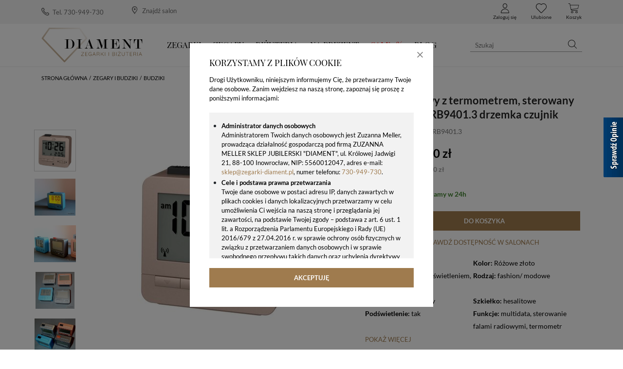

--- FILE ---
content_type: text/html; charset=utf-8
request_url: https://www.zegarki-diament.pl/produkt/budzik-cyfrowy-z-termometrem-sterowany-radiowo-jvd-rb9401.3-drzemka-czujnik
body_size: 99290
content:
<!DOCTYPE html>
<html lang="pl">
<head>
  <title>Budzik cyfrowy z termometrem, sterowany radiowo JVD RB9401.3 drzemka czujnik - www.zegarki-diament.pl </title>
  <meta charset="utf-8"/>
  <meta name="description" content="Budzik cyfrowy z termometrem, sterowany radiowo JVD RB9401.3 drzemka czujnik. Budzik z wyświetlaczem cyfrowym. Budzik na baterię JVD. Budzik sterowany falami radiowymi. Budzik idealny do pokoju, biura czy gabinetu. Idealny pomysł na prezent."/>
  <meta name="keywords" content=""/>
  <meta http-equiv="X-UA-Compatible" content="IE=edge"/>
  <meta name="viewport" content="width=device-width, initial-scale=1.0, minimum-scale=1.0"/>
  <link rel="shortcut icon" href="/app/favicon.ico"/>
  
  <style type="text/css">/*!
 * Bootstrap v4.1.3 (https://getbootstrap.com/)
 * Copyright 2011-2018 The Bootstrap Authors
 * Copyright 2011-2018 Twitter, Inc.
 * Licensed under MIT (https://github.com/twbs/bootstrap/blob/master/LICENSE)
 */.swiper-slide,.swiper-wrapper{height:100%;position:relative;width:100%}.select2-container .select2-search--inline,.swiper-container-no-flexbox .swiper-slide{float:left}.select2-container,img,svg{vertical-align:middle}.swiper-container{margin:0 auto;position:relative;overflow:hidden;list-style:none;padding:0;z-index:1}.swiper-container-vertical>.swiper-wrapper{-webkit-box-orient:vertical;-webkit-box-direction:normal;-webkit-flex-direction:column;-ms-flex-direction:column;flex-direction:column}.swiper-wrapper{z-index:1;display:-webkit-box;display:-webkit-flex;display:-ms-flexbox;display:flex;-webkit-transition-property:-webkit-transform;-o-transition-property:transform;transition-property:transform;transition-property:transform,-webkit-transform;-webkit-box-sizing:content-box;box-sizing:content-box}.swiper-container-android .swiper-slide,.swiper-wrapper{-webkit-transform:translate3d(0,0,0);transform:translate3d(0,0,0)}.swiper-container-multirow>.swiper-wrapper{-webkit-flex-wrap:wrap;-ms-flex-wrap:wrap;flex-wrap:wrap}.swiper-container-free-mode>.swiper-wrapper{-webkit-transition-timing-function:ease-out;-o-transition-timing-function:ease-out;transition-timing-function:ease-out;margin:0 auto}.swiper-slide{-webkit-flex-shrink:0;-ms-flex-negative:0;flex-shrink:0;-webkit-transition-property:-webkit-transform;-o-transition-property:transform;transition-property:transform;transition-property:transform,-webkit-transform}.swiper-slide-invisible-blank{visibility:hidden}.swiper-container-autoheight,.swiper-container-autoheight .swiper-slide{height:auto}.swiper-container-autoheight .swiper-wrapper{-webkit-box-align:start;-webkit-align-items:flex-start;-ms-flex-align:start;align-items:flex-start;-webkit-transition-property:height,-webkit-transform;-o-transition-property:transform,height;transition-property:transform,height;transition-property:transform,height,-webkit-transform}.swiper-container-3d{-webkit-perspective:1200px;perspective:1200px}.swiper-container-3d .swiper-cube-shadow,.swiper-container-3d .swiper-slide,.swiper-container-3d .swiper-slide-shadow-bottom,.swiper-container-3d .swiper-slide-shadow-left,.swiper-container-3d .swiper-slide-shadow-right,.swiper-container-3d .swiper-slide-shadow-top,.swiper-container-3d .swiper-wrapper{-webkit-transform-style:preserve-3d;transform-style:preserve-3d}.swiper-container-3d .swiper-slide-shadow-bottom,.swiper-container-3d .swiper-slide-shadow-left,.swiper-container-3d .swiper-slide-shadow-right,.swiper-container-3d .swiper-slide-shadow-top{position:absolute;left:0;top:0;width:100%;height:100%;pointer-events:none;z-index:10}.swiper-container-3d .swiper-slide-shadow-left{background-image:-webkit-gradient(linear,right top,left top,from(rgba(0,0,0,.5)),to(rgba(0,0,0,0)));background-image:-webkit-linear-gradient(right,rgba(0,0,0,.5),rgba(0,0,0,0));background-image:-o-linear-gradient(right,rgba(0,0,0,.5),rgba(0,0,0,0));background-image:linear-gradient(to left,rgba(0,0,0,.5),rgba(0,0,0,0))}.swiper-container-3d .swiper-slide-shadow-right{background-image:-webkit-gradient(linear,left top,right top,from(rgba(0,0,0,.5)),to(rgba(0,0,0,0)));background-image:-webkit-linear-gradient(left,rgba(0,0,0,.5),rgba(0,0,0,0));background-image:-o-linear-gradient(left,rgba(0,0,0,.5),rgba(0,0,0,0));background-image:linear-gradient(to right,rgba(0,0,0,.5),rgba(0,0,0,0))}.swiper-container-3d .swiper-slide-shadow-top{background-image:-webkit-gradient(linear,left bottom,left top,from(rgba(0,0,0,.5)),to(rgba(0,0,0,0)));background-image:-webkit-linear-gradient(bottom,rgba(0,0,0,.5),rgba(0,0,0,0));background-image:-o-linear-gradient(bottom,rgba(0,0,0,.5),rgba(0,0,0,0));background-image:linear-gradient(to top,rgba(0,0,0,.5),rgba(0,0,0,0))}.swiper-container-3d .swiper-slide-shadow-bottom{background-image:-webkit-gradient(linear,left top,left bottom,from(rgba(0,0,0,.5)),to(rgba(0,0,0,0)));background-image:-webkit-linear-gradient(top,rgba(0,0,0,.5),rgba(0,0,0,0));background-image:-o-linear-gradient(top,rgba(0,0,0,.5),rgba(0,0,0,0));background-image:linear-gradient(to bottom,rgba(0,0,0,.5),rgba(0,0,0,0))}.swiper-container-wp8-horizontal,.swiper-container-wp8-horizontal>.swiper-wrapper{-ms-touch-action:pan-y;touch-action:pan-y}.swiper-container-wp8-vertical,.swiper-container-wp8-vertical>.swiper-wrapper{-ms-touch-action:pan-x;touch-action:pan-x}.swiper-button-next,.swiper-button-prev{position:absolute;top:50%;width:27px;height:44px;margin-top:-22px;z-index:10;cursor:pointer;background-size:27px 44px;background-position:center;background-repeat:no-repeat}.swiper-button-next.swiper-button-disabled,.swiper-button-prev.swiper-button-disabled{opacity:.35;cursor:auto;pointer-events:none}.swiper-button-prev,.swiper-container-rtl .swiper-button-next{background-image:url("data:image/svg+xml;charset=utf-8,%3Csvg%20xmlns%3D'http%3A%2F%2Fwww.w3.org%2F2000%2Fsvg'%20viewBox%3D'0%200%2027%2044'%3E%3Cpath%20d%3D'M0%2C22L22%2C0l2.1%2C2.1L4.2%2C22l19.9%2C19.9L22%2C44L0%2C22L0%2C22L0%2C22z'%20fill%3D'%23007aff'%2F%3E%3C%2Fsvg%3E");left:10px;right:auto}.swiper-button-next,.swiper-container-rtl .swiper-button-prev{background-image:url("data:image/svg+xml;charset=utf-8,%3Csvg%20xmlns%3D'http%3A%2F%2Fwww.w3.org%2F2000%2Fsvg'%20viewBox%3D'0%200%2027%2044'%3E%3Cpath%20d%3D'M27%2C22L27%2C22L5%2C44l-2.1-2.1L22.8%2C22L2.9%2C2.1L5%2C0L27%2C22L27%2C22z'%20fill%3D'%23007aff'%2F%3E%3C%2Fsvg%3E");right:10px;left:auto}.swiper-button-prev.swiper-button-white,.swiper-container-rtl .swiper-button-next.swiper-button-white{background-image:url("data:image/svg+xml;charset=utf-8,%3Csvg%20xmlns%3D'http%3A%2F%2Fwww.w3.org%2F2000%2Fsvg'%20viewBox%3D'0%200%2027%2044'%3E%3Cpath%20d%3D'M0%2C22L22%2C0l2.1%2C2.1L4.2%2C22l19.9%2C19.9L22%2C44L0%2C22L0%2C22L0%2C22z'%20fill%3D'%23ffffff'%2F%3E%3C%2Fsvg%3E")}.swiper-button-next.swiper-button-white,.swiper-container-rtl .swiper-button-prev.swiper-button-white{background-image:url("data:image/svg+xml;charset=utf-8,%3Csvg%20xmlns%3D'http%3A%2F%2Fwww.w3.org%2F2000%2Fsvg'%20viewBox%3D'0%200%2027%2044'%3E%3Cpath%20d%3D'M27%2C22L27%2C22L5%2C44l-2.1-2.1L22.8%2C22L2.9%2C2.1L5%2C0L27%2C22L27%2C22z'%20fill%3D'%23ffffff'%2F%3E%3C%2Fsvg%3E")}.swiper-button-prev.swiper-button-black,.swiper-container-rtl .swiper-button-next.swiper-button-black{background-image:url("data:image/svg+xml;charset=utf-8,%3Csvg%20xmlns%3D'http%3A%2F%2Fwww.w3.org%2F2000%2Fsvg'%20viewBox%3D'0%200%2027%2044'%3E%3Cpath%20d%3D'M0%2C22L22%2C0l2.1%2C2.1L4.2%2C22l19.9%2C19.9L22%2C44L0%2C22L0%2C22L0%2C22z'%20fill%3D'%23000000'%2F%3E%3C%2Fsvg%3E")}.swiper-button-next.swiper-button-black,.swiper-container-rtl .swiper-button-prev.swiper-button-black{background-image:url("data:image/svg+xml;charset=utf-8,%3Csvg%20xmlns%3D'http%3A%2F%2Fwww.w3.org%2F2000%2Fsvg'%20viewBox%3D'0%200%2027%2044'%3E%3Cpath%20d%3D'M27%2C22L27%2C22L5%2C44l-2.1-2.1L22.8%2C22L2.9%2C2.1L5%2C0L27%2C22L27%2C22z'%20fill%3D'%23000000'%2F%3E%3C%2Fsvg%3E")}.swiper-button-lock{display:none}.swiper-pagination{position:absolute;text-align:center;-webkit-transition:.3s opacity;-o-transition:.3s opacity;transition:.3s opacity;-webkit-transform:translate3d(0,0,0);transform:translate3d(0,0,0);z-index:10}.swiper-pagination.swiper-pagination-hidden{opacity:0}.swiper-container-horizontal>.swiper-pagination-bullets,.swiper-pagination-custom,.swiper-pagination-fraction{bottom:10px;left:0;width:100%}.swiper-pagination-bullets-dynamic{overflow:hidden;font-size:0}.swiper-container-cube,.swiper-container-flip{overflow:visible}.swiper-pagination-bullets-dynamic .swiper-pagination-bullet{-webkit-transform:scale(.33);-ms-transform:scale(.33);transform:scale(.33);position:relative}.swiper-pagination-bullets-dynamic .swiper-pagination-bullet-active,.swiper-pagination-bullets-dynamic .swiper-pagination-bullet-active-main{-webkit-transform:scale(1);-ms-transform:scale(1);transform:scale(1)}.swiper-pagination-bullets-dynamic .swiper-pagination-bullet-active-prev{-webkit-transform:scale(.66);-ms-transform:scale(.66);transform:scale(.66)}.swiper-pagination-bullets-dynamic .swiper-pagination-bullet-active-prev-prev{-webkit-transform:scale(.33);-ms-transform:scale(.33);transform:scale(.33)}.swiper-pagination-bullets-dynamic .swiper-pagination-bullet-active-next{-webkit-transform:scale(.66);-ms-transform:scale(.66);transform:scale(.66)}.swiper-pagination-bullets-dynamic .swiper-pagination-bullet-active-next-next{-webkit-transform:scale(.33);-ms-transform:scale(.33);transform:scale(.33)}.swiper-pagination-bullet{width:8px;height:8px;display:inline-block;border-radius:100%;background:#000;opacity:.2}button.swiper-pagination-bullet{border:none;margin:0;padding:0;-webkit-box-shadow:none;box-shadow:none;-webkit-appearance:none;-moz-appearance:none;appearance:none}.swiper-pagination-clickable .swiper-pagination-bullet{cursor:pointer}.swiper-scrollbar-cursor-drag,.swiper-slide-zoomed{cursor:move}.swiper-pagination-bullet-active{opacity:1;background:#007aff}.swiper-container-vertical>.swiper-pagination-bullets{right:10px;top:50%;-webkit-transform:translate3d(0,-50%,0);transform:translate3d(0,-50%,0)}.swiper-container-vertical>.swiper-pagination-bullets .swiper-pagination-bullet{margin:6px 0;display:block}.swiper-container-vertical>.swiper-pagination-bullets.swiper-pagination-bullets-dynamic{top:50%;-webkit-transform:translateY(-50%);-ms-transform:translateY(-50%);transform:translateY(-50%);width:8px}.swiper-container-vertical>.swiper-pagination-bullets.swiper-pagination-bullets-dynamic .swiper-pagination-bullet{display:inline-block;-webkit-transition:.2s top,.2s -webkit-transform;-o-transition:.2s transform,.2s top;transition:.2s transform,.2s top;transition:.2s transform,.2s top,.2s -webkit-transform}.swiper-pagination-lock,.swiper-scrollbar-lock{display:none}.swiper-container-horizontal>.swiper-pagination-bullets .swiper-pagination-bullet{margin:0 4px}.swiper-container-horizontal>.swiper-pagination-bullets.swiper-pagination-bullets-dynamic{left:50%;-webkit-transform:translateX(-50%);-ms-transform:translateX(-50%);transform:translateX(-50%);white-space:nowrap}.swiper-container-horizontal>.swiper-pagination-bullets.swiper-pagination-bullets-dynamic .swiper-pagination-bullet{-webkit-transition:.2s left,.2s -webkit-transform;-o-transition:.2s transform,.2s left;transition:.2s transform,.2s left;transition:.2s transform,.2s left,.2s -webkit-transform}.swiper-container-horizontal.swiper-container-rtl>.swiper-pagination-bullets-dynamic .swiper-pagination-bullet{-webkit-transition:.2s right,.2s -webkit-transform;-o-transition:.2s transform,.2s right;transition:.2s transform,.2s right;transition:.2s transform,.2s right,.2s -webkit-transform}.swiper-pagination-progressbar{background:rgba(0,0,0,.25);position:absolute}.swiper-pagination-progressbar .swiper-pagination-progressbar-fill{background:#007aff;position:absolute;left:0;top:0;width:100%;height:100%;-webkit-transform:scale(0);-ms-transform:scale(0);transform:scale(0);-webkit-transform-origin:left top;-ms-transform-origin:left top;transform-origin:left top}.swiper-container-rtl .swiper-pagination-progressbar .swiper-pagination-progressbar-fill{-webkit-transform-origin:right top;-ms-transform-origin:right top;transform-origin:right top}.swiper-container-horizontal>.swiper-pagination-progressbar,.swiper-container-vertical>.swiper-pagination-progressbar.swiper-pagination-progressbar-opposite{width:100%;height:4px;left:0;top:0}.swiper-container-horizontal>.swiper-pagination-progressbar.swiper-pagination-progressbar-opposite,.swiper-container-vertical>.swiper-pagination-progressbar{width:4px;height:100%;left:0;top:0}.swiper-pagination-white .swiper-pagination-bullet-active{background:#fff}.swiper-pagination-progressbar.swiper-pagination-white{background:rgba(255,255,255,.25)}.swiper-pagination-progressbar.swiper-pagination-white .swiper-pagination-progressbar-fill{background:#fff}.swiper-pagination-black .swiper-pagination-bullet-active{background:#000}.swiper-pagination-progressbar.swiper-pagination-black{background:rgba(0,0,0,.25)}.swiper-pagination-progressbar.swiper-pagination-black .swiper-pagination-progressbar-fill{background:#000}.swiper-scrollbar{border-radius:10px;position:relative;-ms-touch-action:none;background:rgba(0,0,0,.1)}.swiper-container-horizontal>.swiper-scrollbar{position:absolute;left:1%;bottom:3px;z-index:50;height:5px;width:98%}.swiper-container-vertical>.swiper-scrollbar{position:absolute;right:3px;top:1%;z-index:50;width:5px;height:98%}.swiper-scrollbar-drag{height:100%;width:100%;position:relative;background:rgba(0,0,0,.5);border-radius:10px;left:0;top:0}.swiper-zoom-container{width:100%;height:100%;display:-webkit-box;display:-webkit-flex;display:-ms-flexbox;display:flex;-webkit-box-pack:center;-webkit-justify-content:center;-ms-flex-pack:center;justify-content:center;-webkit-box-align:center;-webkit-align-items:center;-ms-flex-align:center;align-items:center;text-align:center}.swiper-zoom-container>canvas,.swiper-zoom-container>img,.swiper-zoom-container>svg{max-width:100%;max-height:100%;-o-object-fit:contain;object-fit:contain}.swiper-lazy-preloader{width:42px;height:42px;position:absolute;left:50%;top:50%;margin-left:-21px;margin-top:-21px;z-index:10;-webkit-transform-origin:50%;-ms-transform-origin:50%;transform-origin:50%;-webkit-animation:swiper-preloader-spin 1s steps(12,end) infinite;animation:swiper-preloader-spin 1s steps(12,end) infinite}.swiper-lazy-preloader:after{display:block;content:'';width:100%;height:100%;background-image:url("data:image/svg+xml;charset=utf-8,%3Csvg%20viewBox%3D'0%200%20120%20120'%20xmlns%3D'http%3A%2F%2Fwww.w3.org%2F2000%2Fsvg'%20xmlns%3Axlink%3D'http%3A%2F%2Fwww.w3.org%2F1999%2Fxlink'%3E%3Cdefs%3E%3Cline%20id%3D'l'%20x1%3D'60'%20x2%3D'60'%20y1%3D'7'%20y2%3D'27'%20stroke%3D'%236c6c6c'%20stroke-width%3D'11'%20stroke-linecap%3D'round'%2F%3E%3C%2Fdefs%3E%3Cg%3E%3Cuse%20xlink%3Ahref%3D'%23l'%20opacity%3D'.27'%2F%3E%3Cuse%20xlink%3Ahref%3D'%23l'%20opacity%3D'.27'%20transform%3D'rotate(30%2060%2C60)'%2F%3E%3Cuse%20xlink%3Ahref%3D'%23l'%20opacity%3D'.27'%20transform%3D'rotate(60%2060%2C60)'%2F%3E%3Cuse%20xlink%3Ahref%3D'%23l'%20opacity%3D'.27'%20transform%3D'rotate(90%2060%2C60)'%2F%3E%3Cuse%20xlink%3Ahref%3D'%23l'%20opacity%3D'.27'%20transform%3D'rotate(120%2060%2C60)'%2F%3E%3Cuse%20xlink%3Ahref%3D'%23l'%20opacity%3D'.27'%20transform%3D'rotate(150%2060%2C60)'%2F%3E%3Cuse%20xlink%3Ahref%3D'%23l'%20opacity%3D'.37'%20transform%3D'rotate(180%2060%2C60)'%2F%3E%3Cuse%20xlink%3Ahref%3D'%23l'%20opacity%3D'.46'%20transform%3D'rotate(210%2060%2C60)'%2F%3E%3Cuse%20xlink%3Ahref%3D'%23l'%20opacity%3D'.56'%20transform%3D'rotate(240%2060%2C60)'%2F%3E%3Cuse%20xlink%3Ahref%3D'%23l'%20opacity%3D'.66'%20transform%3D'rotate(270%2060%2C60)'%2F%3E%3Cuse%20xlink%3Ahref%3D'%23l'%20opacity%3D'.75'%20transform%3D'rotate(300%2060%2C60)'%2F%3E%3Cuse%20xlink%3Ahref%3D'%23l'%20opacity%3D'.85'%20transform%3D'rotate(330%2060%2C60)'%2F%3E%3C%2Fg%3E%3C%2Fsvg%3E");background-position:50%;background-size:100%;background-repeat:no-repeat}.swiper-lazy-preloader-white:after{background-image:url("data:image/svg+xml;charset=utf-8,%3Csvg%20viewBox%3D'0%200%20120%20120'%20xmlns%3D'http%3A%2F%2Fwww.w3.org%2F2000%2Fsvg'%20xmlns%3Axlink%3D'http%3A%2F%2Fwww.w3.org%2F1999%2Fxlink'%3E%3Cdefs%3E%3Cline%20id%3D'l'%20x1%3D'60'%20x2%3D'60'%20y1%3D'7'%20y2%3D'27'%20stroke%3D'%23fff'%20stroke-width%3D'11'%20stroke-linecap%3D'round'%2F%3E%3C%2Fdefs%3E%3Cg%3E%3Cuse%20xlink%3Ahref%3D'%23l'%20opacity%3D'.27'%2F%3E%3Cuse%20xlink%3Ahref%3D'%23l'%20opacity%3D'.27'%20transform%3D'rotate(30%2060%2C60)'%2F%3E%3Cuse%20xlink%3Ahref%3D'%23l'%20opacity%3D'.27'%20transform%3D'rotate(60%2060%2C60)'%2F%3E%3Cuse%20xlink%3Ahref%3D'%23l'%20opacity%3D'.27'%20transform%3D'rotate(90%2060%2C60)'%2F%3E%3Cuse%20xlink%3Ahref%3D'%23l'%20opacity%3D'.27'%20transform%3D'rotate(120%2060%2C60)'%2F%3E%3Cuse%20xlink%3Ahref%3D'%23l'%20opacity%3D'.27'%20transform%3D'rotate(150%2060%2C60)'%2F%3E%3Cuse%20xlink%3Ahref%3D'%23l'%20opacity%3D'.37'%20transform%3D'rotate(180%2060%2C60)'%2F%3E%3Cuse%20xlink%3Ahref%3D'%23l'%20opacity%3D'.46'%20transform%3D'rotate(210%2060%2C60)'%2F%3E%3Cuse%20xlink%3Ahref%3D'%23l'%20opacity%3D'.56'%20transform%3D'rotate(240%2060%2C60)'%2F%3E%3Cuse%20xlink%3Ahref%3D'%23l'%20opacity%3D'.66'%20transform%3D'rotate(270%2060%2C60)'%2F%3E%3Cuse%20xlink%3Ahref%3D'%23l'%20opacity%3D'.75'%20transform%3D'rotate(300%2060%2C60)'%2F%3E%3Cuse%20xlink%3Ahref%3D'%23l'%20opacity%3D'.85'%20transform%3D'rotate(330%2060%2C60)'%2F%3E%3C%2Fg%3E%3C%2Fsvg%3E")}@-webkit-keyframes swiper-preloader-spin{100%{-webkit-transform:rotate(360deg);transform:rotate(360deg)}}@keyframes swiper-preloader-spin{100%{-webkit-transform:rotate(360deg);transform:rotate(360deg)}}.swiper-container .swiper-notification{position:absolute;left:0;top:0;pointer-events:none;opacity:0;z-index:-1000}.swiper-container-fade.swiper-container-free-mode .swiper-slide{-webkit-transition-timing-function:ease-out;-o-transition-timing-function:ease-out;transition-timing-function:ease-out}.swiper-container-fade .swiper-slide{pointer-events:none;-webkit-transition-property:opacity;-o-transition-property:opacity;transition-property:opacity}.swiper-container-fade .swiper-slide .swiper-slide{pointer-events:none}.swiper-container-fade .swiper-slide-active,.swiper-container-fade .swiper-slide-active .swiper-slide-active{pointer-events:auto}.swiper-container-cube .swiper-slide{pointer-events:none;-webkit-backface-visibility:hidden;backface-visibility:hidden;z-index:1;visibility:hidden;-webkit-transform-origin:0 0;-ms-transform-origin:0 0;transform-origin:0 0;width:100%;height:100%}.swiper-container-cube .swiper-slide .swiper-slide{pointer-events:none}.swiper-container-cube.swiper-container-rtl .swiper-slide{-webkit-transform-origin:100% 0;-ms-transform-origin:100% 0;transform-origin:100% 0}.swiper-container-cube .swiper-slide-active,.swiper-container-cube .swiper-slide-active .swiper-slide-active{pointer-events:auto}.swiper-container-cube .swiper-slide-active,.swiper-container-cube .swiper-slide-next,.swiper-container-cube .swiper-slide-next+.swiper-slide,.swiper-container-cube .swiper-slide-prev{pointer-events:auto;visibility:visible}.swiper-container-cube .swiper-slide-shadow-bottom,.swiper-container-cube .swiper-slide-shadow-left,.swiper-container-cube .swiper-slide-shadow-right,.swiper-container-cube .swiper-slide-shadow-top{z-index:0;-webkit-backface-visibility:hidden;backface-visibility:hidden}.swiper-container-cube .swiper-cube-shadow{position:absolute;left:0;bottom:0;width:100%;height:100%;background:#000;opacity:.6;-webkit-filter:blur(50px);filter:blur(50px);z-index:0}.swiper-container-flip .swiper-slide{pointer-events:none;-webkit-backface-visibility:hidden;backface-visibility:hidden;z-index:1}.swiper-container-flip .swiper-slide .swiper-slide{pointer-events:none}.swiper-container-flip .swiper-slide-active,.swiper-container-flip .swiper-slide-active .swiper-slide-active{pointer-events:auto}.swiper-container-flip .swiper-slide-shadow-bottom,.swiper-container-flip .swiper-slide-shadow-left,.swiper-container-flip .swiper-slide-shadow-right,.swiper-container-flip .swiper-slide-shadow-top{z-index:0;-webkit-backface-visibility:hidden;backface-visibility:hidden}.swiper-container-coverflow .swiper-wrapper{-ms-perspective:1200px}.select2-container{box-sizing:border-box;display:inline-block;margin:0;position:relative}.badge,progress{vertical-align:baseline}.select2-container .select2-selection--single{box-sizing:border-box;cursor:pointer;display:block;height:28px;user-select:none;-webkit-user-select:none}.select2-container .select2-selection--single .select2-selection__rendered{display:block;padding-left:8px;padding-right:20px;overflow:hidden;text-overflow:ellipsis;white-space:nowrap}.select2-container .select2-selection--single .select2-selection__clear{position:relative}.select2-container[dir=rtl] .select2-selection--single .select2-selection__rendered{padding-right:8px;padding-left:20px}.select2-container .select2-selection--multiple{box-sizing:border-box;cursor:pointer;display:block;min-height:32px;user-select:none;-webkit-user-select:none}.select2-container .select2-selection--multiple .select2-selection__rendered{display:inline-block;overflow:hidden;padding-left:8px;text-overflow:ellipsis;white-space:nowrap}.select2-container .select2-search--inline .select2-search__field{box-sizing:border-box;border:none;font-size:100%;margin-top:5px;padding:0}.select2-container .select2-search--inline .select2-search__field::-webkit-search-cancel-button{-webkit-appearance:none}.select2-dropdown{background-color:#fff;border:1px solid #aaa;border-radius:4px;box-sizing:border-box;display:block;position:absolute;left:-100000px;width:100%;z-index:1051}.select2-results{display:block}.select2-results__options{list-style:none;margin:0;padding:0}.select2-results__option{padding:6px;user-select:none;-webkit-user-select:none}.select2-results__option[aria-selected]{cursor:pointer}.select2-container--open .select2-dropdown{left:0}.select2-container--open .select2-dropdown--above{border-bottom:none;border-bottom-left-radius:0;border-bottom-right-radius:0}.select2-container--open .select2-dropdown--below{border-top:none;border-top-left-radius:0;border-top-right-radius:0}.select2-search--dropdown{display:block;padding:4px}.select2-search--dropdown .select2-search__field{padding:4px;width:100%;box-sizing:border-box}.select2-search--dropdown .select2-search__field::-webkit-search-cancel-button{-webkit-appearance:none}.select2-search--dropdown.select2-search--hide{display:none}.select2-close-mask{border:0;margin:0;padding:0;display:block;position:fixed;left:0;top:0;min-height:100%;min-width:100%;height:auto;width:auto;opacity:0;z-index:99;background-color:#fff;filter:alpha(opacity=0)}.select2-hidden-accessible{border:0!important;clip:rect(0 0 0 0)!important;-webkit-clip-path:inset(50%)!important;clip-path:inset(50%)!important;height:1px!important;overflow:hidden!important;padding:0!important;position:absolute!important;width:1px!important;white-space:nowrap!important}.select2-container--classic .select2-results>.select2-results__options,.select2-container--default .select2-results>.select2-results__options{max-height:200px;overflow-y:auto}.noUi-tooltip,.noUi-value{white-space:nowrap;text-align:center}.select2-container--default .select2-selection--single{background-color:#fff;border:1px solid #aaa;border-radius:4px}.select2-container--default .select2-selection--single .select2-selection__rendered{color:#444;line-height:28px}.select2-container--default .select2-selection--single .select2-selection__clear{cursor:pointer;float:right;font-weight:700}.select2-container--default .select2-selection--single .select2-selection__arrow{height:26px;position:absolute;top:1px;right:1px;width:20px}.select2-container--default .select2-selection--single .select2-selection__arrow b{border-color:#888 transparent transparent;border-style:solid;border-width:5px 4px 0;height:0;left:50%;margin-left:-4px;margin-top:-2px;position:absolute;top:50%;width:0}.select2-container--default[dir=rtl] .select2-selection--single .select2-selection__clear{float:left}.select2-container--default[dir=rtl] .select2-selection--single .select2-selection__arrow{left:1px;right:auto}.select2-container--default.select2-container--disabled .select2-selection--single{background-color:#eee;cursor:default}.select2-container--default.select2-container--disabled .select2-selection--single .select2-selection__clear{display:none}.select2-container--default.select2-container--open .select2-selection--single .select2-selection__arrow b{border-color:transparent transparent #888;border-width:0 4px 5px}.select2-container--default .select2-selection--multiple{background-color:#fff;border:1px solid #aaa;border-radius:4px;cursor:text}.select2-container--default .select2-selection--multiple .select2-selection__rendered{box-sizing:border-box;list-style:none;margin:0;padding:0 5px;width:100%}.select2-container--default .select2-selection--multiple .select2-selection__rendered li{list-style:none}.select2-container--default .select2-selection--multiple .select2-selection__placeholder{color:#999;margin-top:5px;float:left}.select2-container--default .select2-selection--multiple .select2-selection__clear{cursor:pointer;float:right;font-weight:700;margin-top:5px;margin-right:10px}.select2-container--default .select2-selection--multiple .select2-selection__choice{background-color:#e4e4e4;border:1px solid #aaa;border-radius:4px;cursor:default;float:left;margin-right:5px;margin-top:5px;padding:0 5px}.select2-container--default .select2-selection--multiple .select2-selection__choice__remove{color:#999;cursor:pointer;display:inline-block;font-weight:700;margin-right:2px}.select2-container--default .select2-selection--multiple .select2-selection__choice__remove:hover{color:#333}.select2-container--default[dir=rtl] .select2-selection--multiple .select2-search--inline,.select2-container--default[dir=rtl] .select2-selection--multiple .select2-selection__choice,.select2-container--default[dir=rtl] .select2-selection--multiple .select2-selection__placeholder{float:right}.select2-container--default[dir=rtl] .select2-selection--multiple .select2-selection__choice{margin-left:5px;margin-right:auto}.select2-container--default[dir=rtl] .select2-selection--multiple .select2-selection__choice__remove{margin-left:2px;margin-right:auto}.select2-container--default.select2-container--focus .select2-selection--multiple{border:1px solid #000;outline:0}.select2-container--default.select2-container--disabled .select2-selection--multiple{background-color:#eee;cursor:default}.select2-container--default.select2-container--disabled .select2-selection__choice__remove{display:none}.select2-container--default.select2-container--open.select2-container--above .select2-selection--multiple,.select2-container--default.select2-container--open.select2-container--above .select2-selection--single{border-top-left-radius:0;border-top-right-radius:0}.select2-container--default.select2-container--open.select2-container--below .select2-selection--multiple,.select2-container--default.select2-container--open.select2-container--below .select2-selection--single{border-bottom-left-radius:0;border-bottom-right-radius:0}.select2-container--default .select2-search--dropdown .select2-search__field{border:1px solid #aaa}.select2-container--default .select2-search--inline .select2-search__field{background:0 0;border:none;outline:0;box-shadow:none;-webkit-appearance:textfield}.select2-container--default .select2-results__option[role=group]{padding:0}.select2-container--default .select2-results__option[aria-disabled=true]{color:#999}.select2-container--default .select2-results__option[aria-selected=true]{background-color:#ddd}.select2-container--default .select2-results__option .select2-results__option{padding-left:1em}.select2-container--default .select2-results__option .select2-results__option .select2-results__group{padding-left:0}.select2-container--default .select2-results__option .select2-results__option .select2-results__option{margin-left:-1em;padding-left:2em}.select2-container--default .select2-results__option .select2-results__option .select2-results__option .select2-results__option{margin-left:-2em;padding-left:3em}.select2-container--default .select2-results__option .select2-results__option .select2-results__option .select2-results__option .select2-results__option{margin-left:-3em;padding-left:4em}.select2-container--default .select2-results__option .select2-results__option .select2-results__option .select2-results__option .select2-results__option .select2-results__option{margin-left:-4em;padding-left:5em}.select2-container--default .select2-results__option .select2-results__option .select2-results__option .select2-results__option .select2-results__option .select2-results__option .select2-results__option{margin-left:-5em;padding-left:6em}.select2-container--default .select2-results__option--highlighted[aria-selected]{background-color:#5897fb;color:#fff}.select2-container--default .select2-results__group{cursor:default;display:block;padding:6px}.select2-container--classic .select2-selection--single{background-color:#f7f7f7;border:1px solid #aaa;border-radius:4px;outline:0;background-image:-webkit-linear-gradient(top,#fff 50%,#eee 100%);background-image:-o-linear-gradient(top,#fff 50%,#eee 100%);background-image:linear-gradient(to bottom,#fff 50%,#eee 100%);background-repeat:repeat-x;filter:progid:DXImageTransform.Microsoft.gradient(startColorstr='#FFFFFFFF', endColorstr='#FFEEEEEE', GradientType=0)}.select2-container--classic .select2-selection--single:focus{border:1px solid #5897fb}.select2-container--classic .select2-selection--single .select2-selection__rendered{color:#444;line-height:28px}address,legend{line-height:inherit}.select2-container--classic .select2-selection--single .select2-selection__clear{cursor:pointer;float:right;font-weight:700;margin-right:10px}.select2-container--classic .select2-selection--single .select2-selection__placeholder{color:#999}.select2-container--classic .select2-selection--single .select2-selection__arrow{background-color:#ddd;border:none;border-left:1px solid #aaa;border-top-right-radius:4px;border-bottom-right-radius:4px;height:26px;position:absolute;top:1px;right:1px;width:20px;background-image:-webkit-linear-gradient(top,#eee 50%,#ccc 100%);background-image:-o-linear-gradient(top,#eee 50%,#ccc 100%);background-image:linear-gradient(to bottom,#eee 50%,#ccc 100%);background-repeat:repeat-x;filter:progid:DXImageTransform.Microsoft.gradient(startColorstr='#FFEEEEEE', endColorstr='#FFCCCCCC', GradientType=0)}.select2-container--classic .select2-selection--single .select2-selection__arrow b{border-color:#888 transparent transparent;border-style:solid;border-width:5px 4px 0;height:0;left:50%;margin-left:-4px;margin-top:-2px;position:absolute;top:50%;width:0}.select2-container--classic[dir=rtl] .select2-selection--single .select2-selection__clear{float:left}.select2-container--classic[dir=rtl] .select2-selection--single .select2-selection__arrow{border:none;border-right:1px solid #aaa;border-radius:4px 0 0 4px;left:1px;right:auto}.select2-container--classic.select2-container--open .select2-selection--single{border:1px solid #5897fb}.select2-container--classic.select2-container--open .select2-selection--single .select2-selection__arrow{background:0 0;border:none}.select2-container--classic.select2-container--open .select2-selection--single .select2-selection__arrow b{border-color:transparent transparent #888;border-width:0 4px 5px}.select2-container--classic.select2-container--open.select2-container--above .select2-selection--single{border-top:none;border-top-left-radius:0;border-top-right-radius:0;background-image:-webkit-linear-gradient(top,#fff 0,#eee 50%);background-image:-o-linear-gradient(top,#fff 0,#eee 50%);background-image:linear-gradient(to bottom,#fff 0,#eee 50%);background-repeat:repeat-x;filter:progid:DXImageTransform.Microsoft.gradient(startColorstr='#FFFFFFFF', endColorstr='#FFEEEEEE', GradientType=0)}.select2-container--classic.select2-container--open.select2-container--below .select2-selection--single{border-bottom:none;border-bottom-left-radius:0;border-bottom-right-radius:0;background-image:-webkit-linear-gradient(top,#eee 50%,#fff 100%);background-image:-o-linear-gradient(top,#eee 50%,#fff 100%);background-image:linear-gradient(to bottom,#eee 50%,#fff 100%);background-repeat:repeat-x;filter:progid:DXImageTransform.Microsoft.gradient(startColorstr='#FFEEEEEE', endColorstr='#FFFFFFFF', GradientType=0)}.select2-container--classic .select2-selection--multiple{background-color:#fff;border:1px solid #aaa;border-radius:4px;cursor:text;outline:0}.select2-container--classic .select2-selection--multiple:focus{border:1px solid #5897fb}.select2-container--classic .select2-selection--multiple .select2-selection__rendered{list-style:none;margin:0;padding:0 5px}.select2-container--classic .select2-selection--multiple .select2-selection__clear{display:none}.select2-container--classic .select2-selection--multiple .select2-selection__choice{background-color:#e4e4e4;border:1px solid #aaa;border-radius:4px;cursor:default;float:left;margin-right:5px;margin-top:5px;padding:0 5px}.select2-container--classic .select2-selection--multiple .select2-selection__choice__remove{color:#888;cursor:pointer;display:inline-block;font-weight:700;margin-right:2px}.select2-container--classic .select2-selection--multiple .select2-selection__choice__remove:hover{color:#555}.select2-container--classic[dir=rtl] .select2-selection--multiple .select2-selection__choice{float:right;margin-left:5px;margin-right:auto}.select2-container--classic[dir=rtl] .select2-selection--multiple .select2-selection__choice__remove{margin-left:2px;margin-right:auto}.select2-container--classic.select2-container--open .select2-selection--multiple{border:1px solid #5897fb}.select2-container--classic.select2-container--open.select2-container--above .select2-selection--multiple{border-top:none;border-top-left-radius:0;border-top-right-radius:0}.select2-container--classic.select2-container--open.select2-container--below .select2-selection--multiple{border-bottom:none;border-bottom-left-radius:0;border-bottom-right-radius:0}.select2-container--classic .select2-search--dropdown .select2-search__field{border:1px solid #aaa;outline:0}.select2-container--classic .select2-search--inline .select2-search__field{outline:0;box-shadow:none}.select2-container--classic .select2-dropdown{background-color:#fff;border:1px solid transparent}.select2-container--classic .select2-dropdown--above{border-bottom:none}.select2-container--classic .select2-dropdown--below{border-top:none}.select2-container--classic .select2-results__option[role=group]{padding:0}.select2-container--classic .select2-results__option[aria-disabled=true]{color:grey}.select2-container--classic .select2-results__option--highlighted[aria-selected]{background-color:#3875d7;color:#fff}.select2-container--classic .select2-results__group{cursor:default;display:block;padding:6px}.select2-container--classic.select2-container--open .select2-dropdown{border-color:#5897fb}/*! nouislider - 11.1.0 - 2018-04-02 11:18:13 */.noUi-target,.noUi-target *{-webkit-touch-callout:none;-webkit-tap-highlight-color:transparent;-webkit-user-select:none;-ms-touch-action:none;touch-action:none;-ms-user-select:none;-moz-user-select:none;user-select:none;-moz-box-sizing:border-box;box-sizing:border-box}.btn,.lSSlideOuter,.lSSlideOuter .lSPager.lSGallery{-webkit-user-select:none;-moz-user-select:none;-ms-user-select:none}.noUi-target{position:relative;direction:ltr;background:#FAFAFA;border-radius:4px;border:1px solid #D3D3D3;box-shadow:inset 0 1px 1px #F0F0F0,0 3px 6px -5px #BBB}.noUi-base,.noUi-connects{width:100%;height:100%;position:relative;z-index:1}.noUi-connect,.noUi-handle,.noUi-marker,.noUi-origin,.noUi-pips,.noUi-tooltip,.noUi-value{position:absolute}.noUi-connects{overflow:hidden;z-index:0;border-radius:3px}.noUi-connect,.noUi-origin{will-change:transform;z-index:1;top:0;left:0;height:100%;width:100%;-ms-transform-origin:0 0;-webkit-transform-origin:0 0;transform-origin:0 0}html:not([dir=rtl]) .noUi-horizontal .noUi-origin{left:auto;right:0}.noUi-vertical .noUi-origin{width:0}.noUi-horizontal .noUi-origin{height:0}.noUi-state-tap .noUi-connect,.noUi-state-tap .noUi-origin{-webkit-transition:transform .3s;transition:transform .3s}.noUi-state-drag *{cursor:inherit!important}.noUi-horizontal{height:18px}.noUi-horizontal .noUi-handle{width:34px;height:28px;left:-17px;top:-6px}.noUi-vertical{width:18px}.noUi-vertical .noUi-handle{width:28px;height:34px;left:-6px;top:-17px}html:not([dir=rtl]) .noUi-horizontal .noUi-handle{right:-17px;left:auto}.noUi-connect{background:#3FB8AF}.noUi-draggable{cursor:ew-resize}.noUi-vertical .noUi-draggable{cursor:ns-resize}.noUi-handle{border:1px solid #D9D9D9;border-radius:3px;background:#FFF;cursor:default;box-shadow:inset 0 0 1px #FFF,inset 0 1px 7px #EBEBEB,0 3px 6px -3px #BBB}.noUi-active{box-shadow:inset 0 0 1px #FFF,inset 0 1px 7px #DDD,0 3px 6px -3px #BBB}.noUi-handle:after,.noUi-handle:before{content:"";display:block;position:absolute;height:14px;width:1px;background:#E8E7E6;left:14px;top:6px}.noUi-handle:after{left:17px}.noUi-vertical .noUi-handle:after,.noUi-vertical .noUi-handle:before{width:14px;height:1px;left:6px;top:14px}.noUi-vertical .noUi-handle:after{top:17px}[disabled] .noUi-connect{background:#B8B8B8}[disabled] .noUi-handle,[disabled].noUi-handle,[disabled].noUi-target{cursor:not-allowed}.noUi-pips,.noUi-pips *{-moz-box-sizing:border-box;box-sizing:border-box}.noUi-pips{color:#999}.noUi-value-sub{color:#ccc;font-size:10px}.noUi-marker{background:#CCC}.noUi-marker-large,.noUi-marker-sub{background:#AAA}.noUi-pips-horizontal{padding:10px 0;height:80px;top:100%;left:0;width:100%}.noUi-value-horizontal{-webkit-transform:translate(-50%,50%);transform:translate(-50%,50%)}.noUi-rtl .noUi-value-horizontal{-webkit-transform:translate(50%,50%);transform:translate(50%,50%)}.noUi-marker-horizontal.noUi-marker{margin-left:-1px;width:2px;height:5px}.noUi-marker-horizontal.noUi-marker-sub{height:10px}.noUi-marker-horizontal.noUi-marker-large{height:15px}.noUi-pips-vertical{padding:0 10px;height:100%;top:0;left:100%}.noUi-value-vertical{-webkit-transform:translate(0,-50%);transform:translate(0,-50%,0);padding-left:25px}.noUi-rtl .noUi-value-vertical{-webkit-transform:translate(0,50%);transform:translate(0,50%)}.noUi-marker-vertical.noUi-marker{width:5px;height:2px;margin-top:-1px}.noUi-marker-vertical.noUi-marker-sub{width:10px}.noUi-marker-vertical.noUi-marker-large{width:15px}.noUi-tooltip{display:block;border:1px solid #D9D9D9;border-radius:3px;background:#fff;color:#000;padding:5px}.noUi-horizontal .noUi-tooltip{-webkit-transform:translate(-50%,0);transform:translate(-50%,0);left:50%;bottom:120%}.noUi-vertical .noUi-tooltip{-webkit-transform:translate(0,-50%);transform:translate(0,-50%);top:50%;right:120%}/*! lightslider - v1.1.3 - 2015-04-14
* https://github.com/sachinchoolur/lightslider
* Copyright (c) 2015 Sachin N; Licensed MIT */.lSSlideWrapper,.lSSlideWrapper .lSFade{position:relative}.lSSlideWrapper .lSSlide,.lSSlideWrapper.usingCss .lSFade>*{-webkit-transition-timing-function:inherit!important;transition-timing-function:inherit!important;-webkit-transition-duration:inherit!important;transition-duration:inherit!important}.lSSlideOuter,.lSSlideOuter .lSPager.lSGallery{-khtml-user-select:none;-webkit-touch-callout:none;user-select:none;overflow:hidden}.lSSlideOuter .lSPager.lSGallery:after,.lSSlideWrapper>.lightSlider:after{clear:both}.lightSlider:after,.lightSlider:before{content:" ";display:table}.lightSlider{overflow:hidden;margin:0}.lSSlideWrapper{max-width:100%;overflow:hidden}.lSSlideWrapper .lSSlide{-webkit-transform:translate(0,0);-ms-transform:translate(0,0);transform:translate(0,0);-webkit-transition:all 1s;-webkit-transition-property:-webkit-transform,height;-moz-transition-property:-moz-transform,height;transition-property:transform,height}.lSSlideWrapper .lSFade>*{position:absolute!important;top:0;left:0;z-index:9;margin-right:0;width:100%}.lSSlideWrapper.usingCss .lSFade>*{opacity:0;-webkit-transition-delay:0s;transition-delay:0s;-webkit-transition-property:opacity;transition-property:opacity}.lSSlideWrapper .lSFade>.active{z-index:10}.lSSlideWrapper.usingCss .lSFade>.active{opacity:1}.lSSlideOuter .lSPager.lSpg{margin:10px 0 0;padding:0;text-align:center}body,caption{text-align:left}.lSSlideOuter .lSPager.lSpg>li{cursor:pointer;display:inline-block;padding:0 5px}.lSSlideOuter .lSPager.lSpg>li a{background-color:#222;border-radius:30px;display:inline-block;height:8px;overflow:hidden;text-indent:-999em;width:8px;position:relative;z-index:99;-webkit-transition:all .5s linear 0s;transition:all .5s linear 0s}.lSSlideOuter .lSPager.lSpg>li.active a,.lSSlideOuter .lSPager.lSpg>li:hover a{background-color:#428bca}.lSSlideOuter .media{opacity:.8}.lSSlideOuter .media.active{opacity:1}.lSSlideOuter .lSPager.lSGallery{list-style:none;padding-left:0;margin:0;transform:translate3d(0,0,0);-moz-transform:translate3d(0,0,0);-ms-transform:translate3d(0,0,0);-webkit-transform:translate3d(0,0,0);-o-transform:translate3d(0,0,0);-webkit-transition-property:-webkit-transform;-moz-transition-property:-moz-transform}dd,h1,h2,h3,h4,h5,h6,label{margin-bottom:.5rem}.lSSlideOuter .lSPager.lSGallery li{overflow:hidden;-webkit-transition:border-radius .12s linear 0s .35s linear 0s;transition:border-radius .12s linear 0s .35s linear 0s}.lSSlideOuter .lSPager.lSGallery li.active,.lSSlideOuter .lSPager.lSGallery li:hover{border-radius:5px}.lSSlideOuter .lSPager.lSGallery img{display:block;height:auto;max-width:100%}.lSSlideOuter .lSPager.lSGallery:after,.lSSlideOuter .lSPager.lSGallery:before{content:" ";display:table}.lSAction>a,article,aside,figcaption,figure,footer,header,hgroup,legend,main,nav,section{display:block}.lSAction>a{width:32px;top:50%;height:32px;background-image:url(../bower_components/lightslider/dist/img/controls.png);cursor:pointer;position:absolute;z-index:99;margin-top:-16px;opacity:.5;-webkit-transition:opacity .35s linear 0s;transition:opacity .35s linear 0s}label,output{display:inline-block}.lSAction>a:hover{opacity:1}.lSAction>.lSPrev{background-position:0 0;left:10px}.lSAction>.lSNext{background-position:-32px 0;right:10px}.lSAction>a.disabled{pointer-events:none}.cS-hidden{height:1px;opacity:0;filter:alpha(opacity=0);overflow:hidden}.lSSlideOuter.vertical{position:relative}.lSSlideOuter.vertical.noPager{padding-right:0!important}.lSSlideOuter.vertical .lSGallery{position:absolute!important;right:0;top:0}.lSSlideOuter.vertical .lightSlider>*{width:100%!important;max-width:none!important}.lSSlideOuter.vertical .lSAction>a{left:50%;margin-left:-14px;margin-top:0}.lSSlideOuter.vertical .lSAction>.lSNext{background-position:31px -31px;bottom:10px;top:auto}.lSSlideOuter.vertical .lSAction>.lSPrev{background-position:0 -31px;bottom:auto;top:10px}.lSSlideOuter.lSrtl{direction:rtl}.lSSlideOuter .lSPager,.lSSlideOuter .lightSlider{padding-left:0;list-style:none}.lSSlideOuter.lSrtl .lSPager,.lSSlideOuter.lSrtl .lightSlider{padding-right:0}.lSSlideOuter .lSGallery li,.lSSlideOuter .lightSlider>*{float:left}.lSSlideOuter.lSrtl .lSGallery li,.lSSlideOuter.lSrtl .lightSlider>*{float:right!important}@-webkit-keyframes rightEnd{0%,100%{left:0}50%{left:-15px}}@keyframes rightEnd{0%,100%{left:0}50%{left:-15px}}@-webkit-keyframes topEnd{0%,100%{top:0}50%{top:-15px}}@keyframes topEnd{0%,100%{top:0}50%{top:-15px}}@-webkit-keyframes leftEnd{0%,100%{left:0}50%{left:15px}}@keyframes leftEnd{0%,100%{left:0}50%{left:15px}}@-webkit-keyframes bottomEnd{0%,100%{bottom:0}50%{bottom:-15px}}@keyframes bottomEnd{0%,100%{bottom:0}50%{bottom:-15px}}.lSSlideOuter .rightEnd{-webkit-animation:rightEnd .3s;animation:rightEnd .3s;position:relative}.lSSlideOuter .leftEnd{-webkit-animation:leftEnd .3s;animation:leftEnd .3s;position:relative}.lSSlideOuter.vertical .rightEnd{-webkit-animation:topEnd .3s;animation:topEnd .3s;position:relative}.lSSlideOuter.vertical .leftEnd{-webkit-animation:bottomEnd .3s;animation:bottomEnd .3s;position:relative}.lSSlideOuter.lSrtl .rightEnd{-webkit-animation:leftEnd .3s;animation:leftEnd .3s;position:relative}.lSSlideOuter.lSrtl .leftEnd{-webkit-animation:rightEnd .3s;animation:rightEnd .3s;position:relative}.lightSlider.lsGrab>*{cursor:-webkit-grab;cursor:-moz-grab;cursor:-o-grab;cursor:-ms-grab;cursor:grab}.lightSlider.lsGrabbing>*{cursor:move;cursor:-webkit-grabbing;cursor:-moz-grabbing;cursor:-o-grabbing;cursor:-ms-grabbing;cursor:grabbing}/*!
 * 
 *         SimpleBar.js - v2.6.1
 *         Scrollbars, simpler.
 *         https://grsmto.github.io/simplebar/
 *         
 *         Made by Adrien Grsmto from a fork by Jonathan Nicol
 *         Under MIT License
 *       
 */[data-simplebar]{position:relative;z-index:0;overflow:hidden!important;max-height:inherit;-webkit-overflow-scrolling:touch}[data-simplebar=init]{display:-webkit-box;display:-ms-flexbox;display:flex}.simplebar-scroll-content{overflow-x:hidden!important;overflow-y:scroll;min-width:100%!important;max-height:inherit!important;-webkit-box-sizing:content-box!important;box-sizing:content-box!important}.simplebar-content{overflow-y:hidden!important;overflow-x:scroll;-webkit-box-sizing:border-box!important;box-sizing:border-box!important;min-height:100%!important}button,hr,input{overflow:visible}pre,textarea{overflow:auto}.simplebar-track{z-index:1;position:absolute;right:0;bottom:0;width:11px}.simplebar-scrollbar{position:absolute;right:2px;width:7px;min-height:10px}.simplebar-scrollbar:before{position:absolute;content:"";background:#000;border-radius:7px;left:0;right:0;opacity:0;-webkit-transition:opacity .2s linear;transition:opacity .2s linear}.dropdown-menu,.form-control,.modal-content,.popover{background-clip:padding-box}.simplebar-track .simplebar-scrollbar.visible:before,.simplebar-track:hover .simplebar-scrollbar:before{opacity:.5;-webkit-transition:opacity 0 linear;transition:opacity 0 linear}.simplebar-track.vertical{top:0}.simplebar-track.vertical .simplebar-scrollbar:before{top:2px;bottom:2px}.simplebar-track.horizontal{left:0;width:auto;height:11px}.simplebar-track.horizontal .simplebar-scrollbar:before{height:100%;left:2px;right:2px}.horizontal.simplebar-track .simplebar-scrollbar{right:auto;top:2px;height:7px;min-height:0;min-width:10px;width:auto}:root{--blue:#007bff;--indigo:#6610f2;--purple:#6f42c1;--pink:#e83e8c;--red:#dc3545;--orange:#fd7e14;--yellow:#ffc107;--green:#28a745;--teal:#20c997;--cyan:#17a2b8;--white:#fff;--gray:#6c757d;--gray-dark:#343a40;--primary:#007bff;--secondary:#6c757d;--success:#28a745;--info:#17a2b8;--warning:#ffc107;--danger:#dc3545;--light:#f8f9fa;--dark:#343a40;--breakpoint-xs:0;--breakpoint-sm:576px;--breakpoint-md:768px;--breakpoint-lg:992px;--breakpoint-xl:1200px;--font-family-sans-serif:-apple-system,BlinkMacSystemFont,"Segoe UI",Roboto,"Helvetica Neue",Arial,sans-serif,"Apple Color Emoji","Segoe UI Emoji","Segoe UI Symbol","Noto Color Emoji";--font-family-monospace:SFMono-Regular,Menlo,Monaco,Consolas,"Liberation Mono","Courier New",monospace}*,::after,::before{-webkit-box-sizing:border-box;box-sizing:border-box}html{font-family:sans-serif;line-height:1.15;-webkit-text-size-adjust:100%;-ms-text-size-adjust:100%;-ms-overflow-style:scrollbar;-webkit-tap-highlight-color:rgba(0,0,0,0)}@-ms-viewport{width:device-width}body{font-family:-apple-system,BlinkMacSystemFont,"Segoe UI",Roboto,"Helvetica Neue",Arial,sans-serif,"Apple Color Emoji","Segoe UI Emoji","Segoe UI Symbol","Noto Color Emoji";font-size:1rem;font-weight:400;line-height:1.5;color:#212529;background-color:#fff}.text-monospace,code,kbd,pre,samp{font-family:SFMono-Regular,Menlo,Monaco,Consolas,"Liberation Mono","Courier New",monospace}[tabindex="-1"]:focus{outline:0!important}hr{-webkit-box-sizing:content-box;box-sizing:content-box;height:0}.img-fluid,.img-thumbnail{max-width:100%;height:auto}h1,h2,h3,h4,h5,h6{margin-top:0}dl,ol,p,ul{margin-top:0;margin-bottom:1rem}abbr[data-original-title],abbr[title]{-webkit-text-decoration:underline dotted;text-decoration:underline dotted;cursor:help;border-bottom:0}address{margin-bottom:1rem;font-style:normal}ol ol,ol ul,ul ol,ul ul{margin-bottom:0}dt{font-weight:700}dd{margin-left:0}dfn{font-style:italic}b,strong{font-weight:bolder}sub,sup{position:relative;line-height:0}sub{bottom:-.25em}sup{top:-.5em}a{color:#007bff;text-decoration:none;background-color:transparent;-webkit-text-decoration-skip:objects}a:hover{color:#0056b3;text-decoration:underline}a:not([href]):not([tabindex]){color:inherit;text-decoration:none}a:not([href]):not([tabindex]):focus,a:not([href]):not([tabindex]):hover{color:inherit;text-decoration:none}a:not([href]):not([tabindex]):focus{outline:0}pre{margin-top:0;margin-bottom:1rem;-ms-overflow-style:scrollbar}svg{overflow:hidden}caption{padding-top:.75rem;padding-bottom:.75rem;color:#6c757d;caption-side:bottom}th{text-align:inherit}button{border-radius:0}button,input,optgroup,select,textarea{margin:0;font-family:inherit;font-size:inherit;line-height:inherit}button,select{text-transform:none}[type=reset],[type=submit],button,html [type=button]{-webkit-appearance:button}[type=button]::-moz-focus-inner,[type=reset]::-moz-focus-inner,[type=submit]::-moz-focus-inner,button::-moz-focus-inner{padding:0;border-style:none}input[type=radio],input[type=checkbox]{-webkit-box-sizing:border-box;box-sizing:border-box;padding:0}input[type=date],input[type=time],input[type=datetime-local],input[type=month]{-webkit-appearance:listbox}textarea{resize:vertical}fieldset{min-width:0;border:0}legend{width:100%;max-width:100%;margin-bottom:.5rem;color:inherit;white-space:normal}.badge,.btn,.dropdown-header,.dropdown-item,.input-group-text,.navbar-brand,.progress-bar{white-space:nowrap}[type=number]::-webkit-inner-spin-button,[type=number]::-webkit-outer-spin-button{height:auto}[type=search]{outline-offset:-2px;-webkit-appearance:none}[type=search]::-webkit-search-cancel-button,[type=search]::-webkit-search-decoration{-webkit-appearance:none}::-webkit-file-upload-button{font:inherit;-webkit-appearance:button}.display-1,.display-2,.display-3,.display-4{line-height:1.2}summary{display:list-item;cursor:pointer}template{display:none}[hidden]{display:none!important}.h1,.h2,.h3,.h4,.h5,.h6,h1,h2,h3,h4,h5,h6{margin-bottom:.5rem;font-family:inherit;font-weight:500;line-height:1.2;color:inherit}.blockquote,hr{margin-bottom:1rem}.display-1,.display-2,.display-3,.display-4,.lead{font-weight:300}.h1,h1{font-size:2.5rem}.h2,h2{font-size:2rem}.h3,h3{font-size:1.75rem}.h4,h4{font-size:1.5rem}.h5,h5{font-size:1.25rem}.h6,h6{font-size:1rem}.lead{font-size:1.25rem}.display-1{font-size:6rem}.display-2{font-size:5.5rem}.display-3{font-size:4.5rem}.display-4{font-size:3.5rem}hr{margin-top:1rem}.small,small{font-size:80%;font-weight:400}.mark,mark{padding:.2em;background-color:#fcf8e3}.list-inline,.list-unstyled{padding-left:0;list-style:none}.list-inline-item{display:inline-block}.list-inline-item:not(:last-child){margin-right:.5rem}.initialism{font-size:90%;text-transform:uppercase}.blockquote{font-size:1.25rem}.blockquote-footer{display:block;font-size:80%;color:#6c757d}.blockquote-footer::before{content:"\2014 \00A0"}.img-thumbnail{padding:.25rem;background-color:#fff;border:1px solid #dee2e6;border-radius:.25rem}.figure{display:inline-block}.figure-img{margin-bottom:.5rem;line-height:1}.figure-caption{font-size:90%;color:#6c757d}a>code,pre code{color:inherit}code{color:#e83e8c;word-break:break-word}kbd{padding:.2rem .4rem;font-size:87.5%;color:#fff;background-color:#212529;border-radius:.2rem}kbd kbd{padding:0;font-size:100%;font-weight:700}.container,.container-fluid{padding-right:15px;padding-left:15px;margin-right:auto;margin-left:auto;width:100%}.btn,.btn-link,.dropdown-item{font-weight:400}pre{display:block;color:#212529}pre code{font-size:inherit;word-break:normal}.pre-scrollable{max-height:340px;overflow-y:scroll}@media (min-width:576px){.container{max-width:540px}}@media (min-width:768px){.container{max-width:720px}}@media (min-width:992px){.container{max-width:960px}}@media (min-width:1200px){.container{max-width:1140px}}.row{display:-webkit-box;display:-ms-flexbox;display:flex;-ms-flex-wrap:wrap;flex-wrap:wrap;margin-right:-15px;margin-left:-15px}.no-gutters{margin-right:0;margin-left:0}.no-gutters>.col,.no-gutters>[class*=col-]{padding-right:0;padding-left:0}.col,.col-1,.col-10,.col-11,.col-12,.col-2,.col-3,.col-4,.col-5,.col-6,.col-7,.col-8,.col-9,.col-auto,.col-lg,.col-lg-1,.col-lg-10,.col-lg-11,.col-lg-12,.col-lg-2,.col-lg-3,.col-lg-4,.col-lg-5,.col-lg-6,.col-lg-7,.col-lg-8,.col-lg-9,.col-lg-auto,.col-md,.col-md-1,.col-md-10,.col-md-11,.col-md-12,.col-md-2,.col-md-3,.col-md-4,.col-md-5,.col-md-6,.col-md-7,.col-md-8,.col-md-9,.col-md-auto,.col-sm,.col-sm-1,.col-sm-10,.col-sm-11,.col-sm-12,.col-sm-2,.col-sm-3,.col-sm-4,.col-sm-5,.col-sm-6,.col-sm-7,.col-sm-8,.col-sm-9,.col-sm-auto,.col-xl,.col-xl-1,.col-xl-10,.col-xl-11,.col-xl-12,.col-xl-2,.col-xl-3,.col-xl-4,.col-xl-5,.col-xl-6,.col-xl-7,.col-xl-8,.col-xl-9,.col-xl-auto{position:relative;width:100%;min-height:1px;padding-right:15px;padding-left:15px}.col{-ms-flex-preferred-size:0;flex-basis:0;-webkit-box-flex:1;-ms-flex-positive:1;flex-grow:1;max-width:100%}.col-1,.col-auto{-webkit-box-flex:0}.col-auto{-ms-flex:0 0 auto;flex:0 0 auto;width:auto;max-width:none}.col-1{-ms-flex:0 0 8.33333%;flex:0 0 8.33333%;max-width:8.33333%}.col-2,.col-3{-webkit-box-flex:0}.col-2{-ms-flex:0 0 16.66667%;flex:0 0 16.66667%;max-width:16.66667%}.col-3{-ms-flex:0 0 25%;flex:0 0 25%;max-width:25%}.col-4,.col-5{-webkit-box-flex:0}.col-4{-ms-flex:0 0 33.33333%;flex:0 0 33.33333%;max-width:33.33333%}.col-5{-ms-flex:0 0 41.66667%;flex:0 0 41.66667%;max-width:41.66667%}.col-6,.col-7{-webkit-box-flex:0}.col-6{-ms-flex:0 0 50%;flex:0 0 50%;max-width:50%}.col-7{-ms-flex:0 0 58.33333%;flex:0 0 58.33333%;max-width:58.33333%}.col-8,.col-9{-webkit-box-flex:0}.col-8{-ms-flex:0 0 66.66667%;flex:0 0 66.66667%;max-width:66.66667%}.col-9{-ms-flex:0 0 75%;flex:0 0 75%;max-width:75%}.col-10,.col-11{-webkit-box-flex:0}.col-10{-ms-flex:0 0 83.33333%;flex:0 0 83.33333%;max-width:83.33333%}.col-11{-ms-flex:0 0 91.66667%;flex:0 0 91.66667%;max-width:91.66667%}.col-12{-webkit-box-flex:0;-ms-flex:0 0 100%;flex:0 0 100%;max-width:100%}.order-first{-webkit-box-ordinal-group:0;-ms-flex-order:-1;order:-1}.order-last{-webkit-box-ordinal-group:14;-ms-flex-order:13;order:13}.order-0{-webkit-box-ordinal-group:1;-ms-flex-order:0;order:0}.order-1{-webkit-box-ordinal-group:2;-ms-flex-order:1;order:1}.order-2{-webkit-box-ordinal-group:3;-ms-flex-order:2;order:2}.order-3{-webkit-box-ordinal-group:4;-ms-flex-order:3;order:3}.order-4{-webkit-box-ordinal-group:5;-ms-flex-order:4;order:4}.order-5{-webkit-box-ordinal-group:6;-ms-flex-order:5;order:5}.order-6{-webkit-box-ordinal-group:7;-ms-flex-order:6;order:6}.order-7{-webkit-box-ordinal-group:8;-ms-flex-order:7;order:7}.order-8{-webkit-box-ordinal-group:9;-ms-flex-order:8;order:8}.order-9{-webkit-box-ordinal-group:10;-ms-flex-order:9;order:9}.order-10{-webkit-box-ordinal-group:11;-ms-flex-order:10;order:10}.order-11{-webkit-box-ordinal-group:12;-ms-flex-order:11;order:11}.order-12{-webkit-box-ordinal-group:13;-ms-flex-order:12;order:12}.offset-1{margin-left:8.33333%}.offset-2{margin-left:16.66667%}.offset-3{margin-left:25%}.offset-4{margin-left:33.33333%}.offset-5{margin-left:41.66667%}.offset-6{margin-left:50%}.offset-7{margin-left:58.33333%}.offset-8{margin-left:66.66667%}.offset-9{margin-left:75%}.offset-10{margin-left:83.33333%}.offset-11{margin-left:91.66667%}@media (min-width:576px){.col-sm{-ms-flex-preferred-size:0;flex-basis:0;-webkit-box-flex:1;-ms-flex-positive:1;flex-grow:1;max-width:100%}.col-sm-auto{-webkit-box-flex:0;-ms-flex:0 0 auto;flex:0 0 auto;width:auto;max-width:none}.col-sm-1{-webkit-box-flex:0;-ms-flex:0 0 8.33333%;flex:0 0 8.33333%;max-width:8.33333%}.col-sm-2{-webkit-box-flex:0;-ms-flex:0 0 16.66667%;flex:0 0 16.66667%;max-width:16.66667%}.col-sm-3{-webkit-box-flex:0;-ms-flex:0 0 25%;flex:0 0 25%;max-width:25%}.col-sm-4{-webkit-box-flex:0;-ms-flex:0 0 33.33333%;flex:0 0 33.33333%;max-width:33.33333%}.col-sm-5{-webkit-box-flex:0;-ms-flex:0 0 41.66667%;flex:0 0 41.66667%;max-width:41.66667%}.col-sm-6{-webkit-box-flex:0;-ms-flex:0 0 50%;flex:0 0 50%;max-width:50%}.col-sm-7{-webkit-box-flex:0;-ms-flex:0 0 58.33333%;flex:0 0 58.33333%;max-width:58.33333%}.col-sm-8{-webkit-box-flex:0;-ms-flex:0 0 66.66667%;flex:0 0 66.66667%;max-width:66.66667%}.col-sm-9{-webkit-box-flex:0;-ms-flex:0 0 75%;flex:0 0 75%;max-width:75%}.col-sm-10{-webkit-box-flex:0;-ms-flex:0 0 83.33333%;flex:0 0 83.33333%;max-width:83.33333%}.col-sm-11{-webkit-box-flex:0;-ms-flex:0 0 91.66667%;flex:0 0 91.66667%;max-width:91.66667%}.col-sm-12{-webkit-box-flex:0;-ms-flex:0 0 100%;flex:0 0 100%;max-width:100%}.order-sm-first{-webkit-box-ordinal-group:0;-ms-flex-order:-1;order:-1}.order-sm-last{-webkit-box-ordinal-group:14;-ms-flex-order:13;order:13}.order-sm-0{-webkit-box-ordinal-group:1;-ms-flex-order:0;order:0}.order-sm-1{-webkit-box-ordinal-group:2;-ms-flex-order:1;order:1}.order-sm-2{-webkit-box-ordinal-group:3;-ms-flex-order:2;order:2}.order-sm-3{-webkit-box-ordinal-group:4;-ms-flex-order:3;order:3}.order-sm-4{-webkit-box-ordinal-group:5;-ms-flex-order:4;order:4}.order-sm-5{-webkit-box-ordinal-group:6;-ms-flex-order:5;order:5}.order-sm-6{-webkit-box-ordinal-group:7;-ms-flex-order:6;order:6}.order-sm-7{-webkit-box-ordinal-group:8;-ms-flex-order:7;order:7}.order-sm-8{-webkit-box-ordinal-group:9;-ms-flex-order:8;order:8}.order-sm-9{-webkit-box-ordinal-group:10;-ms-flex-order:9;order:9}.order-sm-10{-webkit-box-ordinal-group:11;-ms-flex-order:10;order:10}.order-sm-11{-webkit-box-ordinal-group:12;-ms-flex-order:11;order:11}.order-sm-12{-webkit-box-ordinal-group:13;-ms-flex-order:12;order:12}.offset-sm-0{margin-left:0}.offset-sm-1{margin-left:8.33333%}.offset-sm-2{margin-left:16.66667%}.offset-sm-3{margin-left:25%}.offset-sm-4{margin-left:33.33333%}.offset-sm-5{margin-left:41.66667%}.offset-sm-6{margin-left:50%}.offset-sm-7{margin-left:58.33333%}.offset-sm-8{margin-left:66.66667%}.offset-sm-9{margin-left:75%}.offset-sm-10{margin-left:83.33333%}.offset-sm-11{margin-left:91.66667%}}@media (min-width:768px){.col-md{-ms-flex-preferred-size:0;flex-basis:0;-webkit-box-flex:1;-ms-flex-positive:1;flex-grow:1;max-width:100%}.col-md-auto{-webkit-box-flex:0;-ms-flex:0 0 auto;flex:0 0 auto;width:auto;max-width:none}.col-md-1{-webkit-box-flex:0;-ms-flex:0 0 8.33333%;flex:0 0 8.33333%;max-width:8.33333%}.col-md-2{-webkit-box-flex:0;-ms-flex:0 0 16.66667%;flex:0 0 16.66667%;max-width:16.66667%}.col-md-3{-webkit-box-flex:0;-ms-flex:0 0 25%;flex:0 0 25%;max-width:25%}.col-md-4{-webkit-box-flex:0;-ms-flex:0 0 33.33333%;flex:0 0 33.33333%;max-width:33.33333%}.col-md-5{-webkit-box-flex:0;-ms-flex:0 0 41.66667%;flex:0 0 41.66667%;max-width:41.66667%}.col-md-6{-webkit-box-flex:0;-ms-flex:0 0 50%;flex:0 0 50%;max-width:50%}.col-md-7{-webkit-box-flex:0;-ms-flex:0 0 58.33333%;flex:0 0 58.33333%;max-width:58.33333%}.col-md-8{-webkit-box-flex:0;-ms-flex:0 0 66.66667%;flex:0 0 66.66667%;max-width:66.66667%}.col-md-9{-webkit-box-flex:0;-ms-flex:0 0 75%;flex:0 0 75%;max-width:75%}.col-md-10{-webkit-box-flex:0;-ms-flex:0 0 83.33333%;flex:0 0 83.33333%;max-width:83.33333%}.col-md-11{-webkit-box-flex:0;-ms-flex:0 0 91.66667%;flex:0 0 91.66667%;max-width:91.66667%}.col-md-12{-webkit-box-flex:0;-ms-flex:0 0 100%;flex:0 0 100%;max-width:100%}.order-md-first{-webkit-box-ordinal-group:0;-ms-flex-order:-1;order:-1}.order-md-last{-webkit-box-ordinal-group:14;-ms-flex-order:13;order:13}.order-md-0{-webkit-box-ordinal-group:1;-ms-flex-order:0;order:0}.order-md-1{-webkit-box-ordinal-group:2;-ms-flex-order:1;order:1}.order-md-2{-webkit-box-ordinal-group:3;-ms-flex-order:2;order:2}.order-md-3{-webkit-box-ordinal-group:4;-ms-flex-order:3;order:3}.order-md-4{-webkit-box-ordinal-group:5;-ms-flex-order:4;order:4}.order-md-5{-webkit-box-ordinal-group:6;-ms-flex-order:5;order:5}.order-md-6{-webkit-box-ordinal-group:7;-ms-flex-order:6;order:6}.order-md-7{-webkit-box-ordinal-group:8;-ms-flex-order:7;order:7}.order-md-8{-webkit-box-ordinal-group:9;-ms-flex-order:8;order:8}.order-md-9{-webkit-box-ordinal-group:10;-ms-flex-order:9;order:9}.order-md-10{-webkit-box-ordinal-group:11;-ms-flex-order:10;order:10}.order-md-11{-webkit-box-ordinal-group:12;-ms-flex-order:11;order:11}.order-md-12{-webkit-box-ordinal-group:13;-ms-flex-order:12;order:12}.offset-md-0{margin-left:0}.offset-md-1{margin-left:8.33333%}.offset-md-2{margin-left:16.66667%}.offset-md-3{margin-left:25%}.offset-md-4{margin-left:33.33333%}.offset-md-5{margin-left:41.66667%}.offset-md-6{margin-left:50%}.offset-md-7{margin-left:58.33333%}.offset-md-8{margin-left:66.66667%}.offset-md-9{margin-left:75%}.offset-md-10{margin-left:83.33333%}.offset-md-11{margin-left:91.66667%}}@media (min-width:992px){.col-lg{-ms-flex-preferred-size:0;flex-basis:0;-webkit-box-flex:1;-ms-flex-positive:1;flex-grow:1;max-width:100%}.col-lg-auto{-webkit-box-flex:0;-ms-flex:0 0 auto;flex:0 0 auto;width:auto;max-width:none}.col-lg-1{-webkit-box-flex:0;-ms-flex:0 0 8.33333%;flex:0 0 8.33333%;max-width:8.33333%}.col-lg-2{-webkit-box-flex:0;-ms-flex:0 0 16.66667%;flex:0 0 16.66667%;max-width:16.66667%}.col-lg-3{-webkit-box-flex:0;-ms-flex:0 0 25%;flex:0 0 25%;max-width:25%}.col-lg-4{-webkit-box-flex:0;-ms-flex:0 0 33.33333%;flex:0 0 33.33333%;max-width:33.33333%}.col-lg-5{-webkit-box-flex:0;-ms-flex:0 0 41.66667%;flex:0 0 41.66667%;max-width:41.66667%}.col-lg-6{-webkit-box-flex:0;-ms-flex:0 0 50%;flex:0 0 50%;max-width:50%}.col-lg-7{-webkit-box-flex:0;-ms-flex:0 0 58.33333%;flex:0 0 58.33333%;max-width:58.33333%}.col-lg-8{-webkit-box-flex:0;-ms-flex:0 0 66.66667%;flex:0 0 66.66667%;max-width:66.66667%}.col-lg-9{-webkit-box-flex:0;-ms-flex:0 0 75%;flex:0 0 75%;max-width:75%}.col-lg-10{-webkit-box-flex:0;-ms-flex:0 0 83.33333%;flex:0 0 83.33333%;max-width:83.33333%}.col-lg-11{-webkit-box-flex:0;-ms-flex:0 0 91.66667%;flex:0 0 91.66667%;max-width:91.66667%}.col-lg-12{-webkit-box-flex:0;-ms-flex:0 0 100%;flex:0 0 100%;max-width:100%}.order-lg-first{-webkit-box-ordinal-group:0;-ms-flex-order:-1;order:-1}.order-lg-last{-webkit-box-ordinal-group:14;-ms-flex-order:13;order:13}.order-lg-0{-webkit-box-ordinal-group:1;-ms-flex-order:0;order:0}.order-lg-1{-webkit-box-ordinal-group:2;-ms-flex-order:1;order:1}.order-lg-2{-webkit-box-ordinal-group:3;-ms-flex-order:2;order:2}.order-lg-3{-webkit-box-ordinal-group:4;-ms-flex-order:3;order:3}.order-lg-4{-webkit-box-ordinal-group:5;-ms-flex-order:4;order:4}.order-lg-5{-webkit-box-ordinal-group:6;-ms-flex-order:5;order:5}.order-lg-6{-webkit-box-ordinal-group:7;-ms-flex-order:6;order:6}.order-lg-7{-webkit-box-ordinal-group:8;-ms-flex-order:7;order:7}.order-lg-8{-webkit-box-ordinal-group:9;-ms-flex-order:8;order:8}.order-lg-9{-webkit-box-ordinal-group:10;-ms-flex-order:9;order:9}.order-lg-10{-webkit-box-ordinal-group:11;-ms-flex-order:10;order:10}.order-lg-11{-webkit-box-ordinal-group:12;-ms-flex-order:11;order:11}.order-lg-12{-webkit-box-ordinal-group:13;-ms-flex-order:12;order:12}.offset-lg-0{margin-left:0}.offset-lg-1{margin-left:8.33333%}.offset-lg-2{margin-left:16.66667%}.offset-lg-3{margin-left:25%}.offset-lg-4{margin-left:33.33333%}.offset-lg-5{margin-left:41.66667%}.offset-lg-6{margin-left:50%}.offset-lg-7{margin-left:58.33333%}.offset-lg-8{margin-left:66.66667%}.offset-lg-9{margin-left:75%}.offset-lg-10{margin-left:83.33333%}.offset-lg-11{margin-left:91.66667%}}@media (min-width:1200px){.col-xl{-ms-flex-preferred-size:0;flex-basis:0;-webkit-box-flex:1;-ms-flex-positive:1;flex-grow:1;max-width:100%}.col-xl-auto{-webkit-box-flex:0;-ms-flex:0 0 auto;flex:0 0 auto;width:auto;max-width:none}.col-xl-1{-webkit-box-flex:0;-ms-flex:0 0 8.33333%;flex:0 0 8.33333%;max-width:8.33333%}.col-xl-2{-webkit-box-flex:0;-ms-flex:0 0 16.66667%;flex:0 0 16.66667%;max-width:16.66667%}.col-xl-3{-webkit-box-flex:0;-ms-flex:0 0 25%;flex:0 0 25%;max-width:25%}.col-xl-4{-webkit-box-flex:0;-ms-flex:0 0 33.33333%;flex:0 0 33.33333%;max-width:33.33333%}.col-xl-5{-webkit-box-flex:0;-ms-flex:0 0 41.66667%;flex:0 0 41.66667%;max-width:41.66667%}.col-xl-6{-webkit-box-flex:0;-ms-flex:0 0 50%;flex:0 0 50%;max-width:50%}.col-xl-7{-webkit-box-flex:0;-ms-flex:0 0 58.33333%;flex:0 0 58.33333%;max-width:58.33333%}.col-xl-8{-webkit-box-flex:0;-ms-flex:0 0 66.66667%;flex:0 0 66.66667%;max-width:66.66667%}.col-xl-9{-webkit-box-flex:0;-ms-flex:0 0 75%;flex:0 0 75%;max-width:75%}.col-xl-10{-webkit-box-flex:0;-ms-flex:0 0 83.33333%;flex:0 0 83.33333%;max-width:83.33333%}.col-xl-11{-webkit-box-flex:0;-ms-flex:0 0 91.66667%;flex:0 0 91.66667%;max-width:91.66667%}.col-xl-12{-webkit-box-flex:0;-ms-flex:0 0 100%;flex:0 0 100%;max-width:100%}.order-xl-first{-webkit-box-ordinal-group:0;-ms-flex-order:-1;order:-1}.order-xl-last{-webkit-box-ordinal-group:14;-ms-flex-order:13;order:13}.order-xl-0{-webkit-box-ordinal-group:1;-ms-flex-order:0;order:0}.order-xl-1{-webkit-box-ordinal-group:2;-ms-flex-order:1;order:1}.order-xl-2{-webkit-box-ordinal-group:3;-ms-flex-order:2;order:2}.order-xl-3{-webkit-box-ordinal-group:4;-ms-flex-order:3;order:3}.order-xl-4{-webkit-box-ordinal-group:5;-ms-flex-order:4;order:4}.order-xl-5{-webkit-box-ordinal-group:6;-ms-flex-order:5;order:5}.order-xl-6{-webkit-box-ordinal-group:7;-ms-flex-order:6;order:6}.order-xl-7{-webkit-box-ordinal-group:8;-ms-flex-order:7;order:7}.order-xl-8{-webkit-box-ordinal-group:9;-ms-flex-order:8;order:8}.order-xl-9{-webkit-box-ordinal-group:10;-ms-flex-order:9;order:9}.order-xl-10{-webkit-box-ordinal-group:11;-ms-flex-order:10;order:10}.order-xl-11{-webkit-box-ordinal-group:12;-ms-flex-order:11;order:11}.order-xl-12{-webkit-box-ordinal-group:13;-ms-flex-order:12;order:12}.offset-xl-0{margin-left:0}.offset-xl-1{margin-left:8.33333%}.offset-xl-2{margin-left:16.66667%}.offset-xl-3{margin-left:25%}.offset-xl-4{margin-left:33.33333%}.offset-xl-5{margin-left:41.66667%}.offset-xl-6{margin-left:50%}.offset-xl-7{margin-left:58.33333%}.offset-xl-8{margin-left:66.66667%}.offset-xl-9{margin-left:75%}.offset-xl-10{margin-left:83.33333%}.offset-xl-11{margin-left:91.66667%}}.table{width:100%;margin-bottom:1rem;background-color:transparent}.table td,.table th{padding:.75rem;vertical-align:top;border-top:1px solid #dee2e6}.table thead th{vertical-align:bottom;border-bottom:2px solid #dee2e6}.table tbody+tbody{border-top:2px solid #dee2e6}.table .table{background-color:#fff}.table-sm td,.table-sm th{padding:.3rem}.table-bordered,.table-bordered td,.table-bordered th{border:1px solid #dee2e6}.table-bordered thead td,.table-bordered thead th{border-bottom-width:2px}.table-borderless tbody+tbody,.table-borderless td,.table-borderless th,.table-borderless thead th{border:0}.table-striped tbody tr:nth-of-type(odd){background-color:rgba(0,0,0,.05)}.table-hover tbody tr:hover{background-color:rgba(0,0,0,.075)}.table-primary,.table-primary>td,.table-primary>th{background-color:#b8daff}.table-hover .table-primary:hover,.table-hover .table-primary:hover>td,.table-hover .table-primary:hover>th{background-color:#9fcdff}.table-secondary,.table-secondary>td,.table-secondary>th{background-color:#d6d8db}.table-hover .table-secondary:hover,.table-hover .table-secondary:hover>td,.table-hover .table-secondary:hover>th{background-color:#c8cbcf}.table-success,.table-success>td,.table-success>th{background-color:#c3e6cb}.table-hover .table-success:hover,.table-hover .table-success:hover>td,.table-hover .table-success:hover>th{background-color:#b1dfbb}.table-info,.table-info>td,.table-info>th{background-color:#bee5eb}.table-hover .table-info:hover,.table-hover .table-info:hover>td,.table-hover .table-info:hover>th{background-color:#abdde5}.table-warning,.table-warning>td,.table-warning>th{background-color:#ffeeba}.table-hover .table-warning:hover,.table-hover .table-warning:hover>td,.table-hover .table-warning:hover>th{background-color:#ffe8a1}.table-danger,.table-danger>td,.table-danger>th{background-color:#f5c6cb}.table-hover .table-danger:hover,.table-hover .table-danger:hover>td,.table-hover .table-danger:hover>th{background-color:#f1b0b7}.table-light,.table-light>td,.table-light>th{background-color:#fdfdfe}.table-hover .table-light:hover,.table-hover .table-light:hover>td,.table-hover .table-light:hover>th{background-color:#ececf6}.table-dark,.table-dark>td,.table-dark>th{background-color:#c6c8ca}.table-hover .table-dark:hover,.table-hover .table-dark:hover>td,.table-hover .table-dark:hover>th{background-color:#b9bbbe}.table-active,.table-active>td,.table-active>th,.table-hover .table-active:hover,.table-hover .table-active:hover>td,.table-hover .table-active:hover>th{background-color:rgba(0,0,0,.075)}.table .thead-dark th{color:#fff;background-color:#212529;border-color:#32383e}.table .thead-light th{color:#495057;background-color:#e9ecef;border-color:#dee2e6}.table-dark{color:#fff;background-color:#212529}.table-dark td,.table-dark th,.table-dark thead th{border-color:#32383e}.table-dark.table-bordered,.table-responsive>.table-bordered{border:0}.table-dark.table-striped tbody tr:nth-of-type(odd){background-color:rgba(255,255,255,.05)}.table-dark.table-hover tbody tr:hover{background-color:rgba(255,255,255,.075)}@media (max-width:575.98px){.table-responsive-sm{display:block;width:100%;overflow-x:auto;-webkit-overflow-scrolling:touch;-ms-overflow-style:-ms-autohiding-scrollbar}.table-responsive-sm>.table-bordered{border:0}}@media (max-width:767.98px){.table-responsive-md{display:block;width:100%;overflow-x:auto;-webkit-overflow-scrolling:touch;-ms-overflow-style:-ms-autohiding-scrollbar}.table-responsive-md>.table-bordered{border:0}}@media (max-width:991.98px){.table-responsive-lg{display:block;width:100%;overflow-x:auto;-webkit-overflow-scrolling:touch;-ms-overflow-style:-ms-autohiding-scrollbar}.table-responsive-lg>.table-bordered{border:0}}@media (max-width:1199.98px){.table-responsive-xl{display:block;width:100%;overflow-x:auto;-webkit-overflow-scrolling:touch;-ms-overflow-style:-ms-autohiding-scrollbar}.table-responsive-xl>.table-bordered{border:0}}.table-responsive{display:block;width:100%;overflow-x:auto;-webkit-overflow-scrolling:touch;-ms-overflow-style:-ms-autohiding-scrollbar}.collapsing,.modal-open,.progress{overflow:hidden}.form-control{display:block;width:100%;height:calc(2.25rem + 2px);padding:.375rem .75rem;font-size:1rem;line-height:1.5;color:#495057;background-color:#fff;border:1px solid #ced4da;border-radius:.25rem;-webkit-transition:border-color .15s ease-in-out,-webkit-box-shadow .15s ease-in-out;transition:border-color .15s ease-in-out,-webkit-box-shadow .15s ease-in-out;transition:border-color .15s ease-in-out,box-shadow .15s ease-in-out;transition:border-color .15s ease-in-out,box-shadow .15s ease-in-out,-webkit-box-shadow .15s ease-in-out}@media screen and (prefers-reduced-motion:reduce){.form-control{-webkit-transition:none;transition:none}}.form-control::-ms-expand{background-color:transparent;border:0}.form-control:focus{color:#495057;background-color:#fff;border-color:#80bdff;outline:0;-webkit-box-shadow:0 0 0 .2rem rgba(0,123,255,.25);box-shadow:0 0 0 .2rem rgba(0,123,255,.25)}.form-control::-webkit-input-placeholder{color:#6c757d;opacity:1}.form-control:-ms-input-placeholder{color:#6c757d;opacity:1}.form-control::-ms-input-placeholder{color:#6c757d;opacity:1}.form-control::placeholder{color:#6c757d;opacity:1}.form-control:disabled,.form-control[readonly]{background-color:#e9ecef;opacity:1}select.form-control:focus::-ms-value{color:#495057;background-color:#fff}.form-control-file,.form-control-range{display:block;width:100%}.col-form-label{padding-top:calc(.375rem + 1px);padding-bottom:calc(.375rem + 1px);margin-bottom:0;font-size:inherit;line-height:1.5}.col-form-label-lg{padding-top:calc(.5rem + 1px);padding-bottom:calc(.5rem + 1px);font-size:1.25rem;line-height:1.5}.col-form-label-sm{padding-top:calc(.25rem + 1px);padding-bottom:calc(.25rem + 1px);font-size:.875rem;line-height:1.5}.form-control-plaintext{display:block;width:100%;padding-top:.375rem;padding-bottom:.375rem;margin-bottom:0;line-height:1.5;color:#212529;background-color:transparent;border:solid transparent;border-width:1px 0}.custom-file-input.is-valid~.custom-file-label,.custom-select.is-valid,.form-control.is-valid,.was-validated .custom-file-input:valid~.custom-file-label,.was-validated .custom-select:valid,.was-validated .form-control:valid{border-color:#28a745}.form-control-plaintext.form-control-lg,.form-control-plaintext.form-control-sm{padding-right:0;padding-left:0}.form-control-sm{height:calc(1.8125rem + 2px);padding:.25rem .5rem;font-size:.875rem;line-height:1.5;border-radius:.2rem}.form-control-lg{height:calc(2.875rem + 2px);padding:.5rem 1rem;font-size:1.25rem;line-height:1.5;border-radius:.3rem}select.form-control[multiple],select.form-control[size],textarea.form-control{height:auto}.form-group{margin-bottom:1rem}.form-text{display:block;margin-top:.25rem}.form-row{display:-webkit-box;display:-ms-flexbox;display:flex;-ms-flex-wrap:wrap;flex-wrap:wrap;margin-right:-5px;margin-left:-5px}.form-row>.col,.form-row>[class*=col-]{padding-right:5px;padding-left:5px}.form-check{position:relative;display:block;padding-left:1.25rem}.form-check-input{position:absolute;margin-top:.3rem;margin-left:-1.25rem}.form-check-input:disabled~.form-check-label{color:#6c757d}.form-check-label{margin-bottom:0}.form-check-inline{display:-webkit-inline-box;display:-ms-inline-flexbox;display:inline-flex;-webkit-box-align:center;-ms-flex-align:center;align-items:center;padding-left:0;margin-right:.75rem}.form-check-inline .form-check-input{position:static;margin-top:0;margin-right:.3125rem;margin-left:0}.invalid-tooltip,.valid-tooltip{position:absolute;z-index:5;max-width:100%;padding:.25rem .5rem;border-radius:.25rem;top:100%;line-height:1.5}.valid-feedback{display:none;width:100%;margin-top:.25rem;font-size:80%;color:#28a745}.valid-tooltip{display:none;margin-top:.1rem;font-size:.875rem;color:#fff;background-color:rgba(40,167,69,.9)}.custom-control-input.is-valid~.valid-feedback,.custom-control-input.is-valid~.valid-tooltip,.custom-file-input.is-valid~.valid-feedback,.custom-file-input.is-valid~.valid-tooltip,.custom-select.is-valid~.valid-feedback,.custom-select.is-valid~.valid-tooltip,.form-check-input.is-valid~.valid-feedback,.form-check-input.is-valid~.valid-tooltip,.form-control-file.is-valid~.valid-feedback,.form-control-file.is-valid~.valid-tooltip,.form-control.is-valid~.valid-feedback,.form-control.is-valid~.valid-tooltip,.was-validated .custom-control-input:valid~.valid-feedback,.was-validated .custom-control-input:valid~.valid-tooltip,.was-validated .custom-file-input:valid~.valid-feedback,.was-validated .custom-file-input:valid~.valid-tooltip,.was-validated .custom-select:valid~.valid-feedback,.was-validated .custom-select:valid~.valid-tooltip,.was-validated .form-check-input:valid~.valid-feedback,.was-validated .form-check-input:valid~.valid-tooltip,.was-validated .form-control-file:valid~.valid-feedback,.was-validated .form-control-file:valid~.valid-tooltip,.was-validated .form-control:valid~.valid-feedback,.was-validated .form-control:valid~.valid-tooltip{display:block}.custom-control-input.is-valid~.custom-control-label,.form-check-input.is-valid~.form-check-label,.was-validated .custom-control-input:valid~.custom-control-label,.was-validated .form-check-input:valid~.form-check-label{color:#28a745}.custom-select.is-valid:focus,.form-control.is-valid:focus,.was-validated .custom-select:valid:focus,.was-validated .form-control:valid:focus{border-color:#28a745;-webkit-box-shadow:0 0 0 .2rem rgba(40,167,69,.25);box-shadow:0 0 0 .2rem rgba(40,167,69,.25)}.custom-control-input.is-valid~.custom-control-label::before,.was-validated .custom-control-input:valid~.custom-control-label::before{background-color:#71dd8a}.custom-control-input.is-valid:checked~.custom-control-label::before,.was-validated .custom-control-input:valid:checked~.custom-control-label::before{background-color:#34ce57}.custom-control-input.is-valid:focus~.custom-control-label::before,.was-validated .custom-control-input:valid:focus~.custom-control-label::before{-webkit-box-shadow:0 0 0 1px #fff,0 0 0 .2rem rgba(40,167,69,.25);box-shadow:0 0 0 1px #fff,0 0 0 .2rem rgba(40,167,69,.25)}.custom-file-input.is-valid~.custom-file-label::after,.was-validated .custom-file-input:valid~.custom-file-label::after{border-color:inherit}.custom-file-input.is-invalid~.custom-file-label,.custom-select.is-invalid,.form-control.is-invalid,.was-validated .custom-file-input:invalid~.custom-file-label,.was-validated .custom-select:invalid,.was-validated .form-control:invalid{border-color:#dc3545}.custom-file-input.is-valid:focus~.custom-file-label,.was-validated .custom-file-input:valid:focus~.custom-file-label{-webkit-box-shadow:0 0 0 .2rem rgba(40,167,69,.25);box-shadow:0 0 0 .2rem rgba(40,167,69,.25)}.invalid-feedback{display:none;width:100%;margin-top:.25rem;font-size:80%;color:#dc3545}.invalid-tooltip{display:none;margin-top:.1rem;font-size:.875rem;color:#fff;background-color:rgba(220,53,69,.9)}.collapsing,.dropdown,.dropleft,.dropright,.dropup{position:relative}.custom-control-input.is-invalid~.invalid-feedback,.custom-control-input.is-invalid~.invalid-tooltip,.custom-file-input.is-invalid~.invalid-feedback,.custom-file-input.is-invalid~.invalid-tooltip,.custom-select.is-invalid~.invalid-feedback,.custom-select.is-invalid~.invalid-tooltip,.form-check-input.is-invalid~.invalid-feedback,.form-check-input.is-invalid~.invalid-tooltip,.form-control-file.is-invalid~.invalid-feedback,.form-control-file.is-invalid~.invalid-tooltip,.form-control.is-invalid~.invalid-feedback,.form-control.is-invalid~.invalid-tooltip,.was-validated .custom-control-input:invalid~.invalid-feedback,.was-validated .custom-control-input:invalid~.invalid-tooltip,.was-validated .custom-file-input:invalid~.invalid-feedback,.was-validated .custom-file-input:invalid~.invalid-tooltip,.was-validated .custom-select:invalid~.invalid-feedback,.was-validated .custom-select:invalid~.invalid-tooltip,.was-validated .form-check-input:invalid~.invalid-feedback,.was-validated .form-check-input:invalid~.invalid-tooltip,.was-validated .form-control-file:invalid~.invalid-feedback,.was-validated .form-control-file:invalid~.invalid-tooltip,.was-validated .form-control:invalid~.invalid-feedback,.was-validated .form-control:invalid~.invalid-tooltip{display:block}.custom-control-input.is-invalid~.custom-control-label,.form-check-input.is-invalid~.form-check-label,.was-validated .custom-control-input:invalid~.custom-control-label,.was-validated .form-check-input:invalid~.form-check-label{color:#dc3545}.custom-select.is-invalid:focus,.form-control.is-invalid:focus,.was-validated .custom-select:invalid:focus,.was-validated .form-control:invalid:focus{border-color:#dc3545;-webkit-box-shadow:0 0 0 .2rem rgba(220,53,69,.25);box-shadow:0 0 0 .2rem rgba(220,53,69,.25)}.custom-control-input.is-invalid~.custom-control-label::before,.was-validated .custom-control-input:invalid~.custom-control-label::before{background-color:#efa2a9}.custom-control-input.is-invalid:checked~.custom-control-label::before,.was-validated .custom-control-input:invalid:checked~.custom-control-label::before{background-color:#e4606d}.custom-control-input.is-invalid:focus~.custom-control-label::before,.was-validated .custom-control-input:invalid:focus~.custom-control-label::before{-webkit-box-shadow:0 0 0 1px #fff,0 0 0 .2rem rgba(220,53,69,.25);box-shadow:0 0 0 1px #fff,0 0 0 .2rem rgba(220,53,69,.25)}.custom-file-input.is-invalid~.custom-file-label::after,.was-validated .custom-file-input:invalid~.custom-file-label::after{border-color:inherit}.custom-file-input.is-invalid:focus~.custom-file-label,.was-validated .custom-file-input:invalid:focus~.custom-file-label{-webkit-box-shadow:0 0 0 .2rem rgba(220,53,69,.25);box-shadow:0 0 0 .2rem rgba(220,53,69,.25)}.form-inline{display:-webkit-box;display:-ms-flexbox;display:flex;-webkit-box-orient:horizontal;-webkit-box-direction:normal;-ms-flex-flow:row wrap;flex-flow:row wrap;-webkit-box-align:center;-ms-flex-align:center;align-items:center}.form-inline .form-check{width:100%}@media (min-width:576px){.form-inline label{display:-webkit-box;display:-ms-flexbox;display:flex;-webkit-box-align:center;-ms-flex-align:center;align-items:center;-webkit-box-pack:center;-ms-flex-pack:center;justify-content:center;margin-bottom:0}.form-inline .form-group{display:-webkit-box;display:-ms-flexbox;display:flex;-webkit-box-flex:0;-ms-flex:0 0 auto;flex:0 0 auto;-webkit-box-orient:horizontal;-webkit-box-direction:normal;-ms-flex-flow:row wrap;flex-flow:row wrap;-webkit-box-align:center;-ms-flex-align:center;align-items:center;margin-bottom:0}.form-inline .form-control{display:inline-block;width:auto;vertical-align:middle}.form-inline .form-control-plaintext{display:inline-block}.form-inline .custom-select,.form-inline .input-group{width:auto}.form-inline .form-check{display:-webkit-box;display:-ms-flexbox;display:flex;-webkit-box-align:center;-ms-flex-align:center;align-items:center;-webkit-box-pack:center;-ms-flex-pack:center;justify-content:center;width:auto;padding-left:0}.form-inline .form-check-input{position:relative;margin-top:0;margin-right:.25rem;margin-left:0}.form-inline .custom-control{-webkit-box-align:center;-ms-flex-align:center;align-items:center;-webkit-box-pack:center;-ms-flex-pack:center;justify-content:center}.form-inline .custom-control-label{margin-bottom:0}}.btn-group-vertical,.navbar-nav{-webkit-box-orient:vertical;-webkit-box-direction:normal}.btn-block,input[type=button].btn-block,input[type=reset].btn-block,input[type=submit].btn-block{width:100%}.btn{display:inline-block;text-align:center;vertical-align:middle;user-select:none;border:1px solid transparent;padding:.375rem .75rem;font-size:1rem;line-height:1.5;border-radius:.25rem;-webkit-transition:color .15s ease-in-out,background-color .15s ease-in-out,border-color .15s ease-in-out,-webkit-box-shadow .15s ease-in-out;transition:color .15s ease-in-out,background-color .15s ease-in-out,border-color .15s ease-in-out,-webkit-box-shadow .15s ease-in-out;transition:color .15s ease-in-out,background-color .15s ease-in-out,border-color .15s ease-in-out,box-shadow .15s ease-in-out;transition:color .15s ease-in-out,background-color .15s ease-in-out,border-color .15s ease-in-out,box-shadow .15s ease-in-out,-webkit-box-shadow .15s ease-in-out}@media screen and (prefers-reduced-motion:reduce){.btn{-webkit-transition:none;transition:none}}.btn:focus,.btn:hover{text-decoration:none}.btn.focus,.btn:focus{outline:0;-webkit-box-shadow:0 0 0 .2rem rgba(0,123,255,.25);box-shadow:0 0 0 .2rem rgba(0,123,255,.25)}.btn.disabled,.btn:disabled{opacity:.65}.btn:not(:disabled):not(.disabled){cursor:pointer}a.btn.disabled,fieldset:disabled a.btn{pointer-events:none}.btn-primary{color:#fff;background-color:#007bff;border-color:#007bff}.btn-primary:hover{color:#fff;background-color:#0069d9;border-color:#0062cc}.btn-primary.focus,.btn-primary:focus{-webkit-box-shadow:0 0 0 .2rem rgba(0,123,255,.5);box-shadow:0 0 0 .2rem rgba(0,123,255,.5)}.btn-primary.disabled,.btn-primary:disabled{color:#fff;background-color:#007bff;border-color:#007bff}.btn-primary:not(:disabled):not(.disabled).active,.btn-primary:not(:disabled):not(.disabled):active,.show>.btn-primary.dropdown-toggle{color:#fff;background-color:#0062cc;border-color:#005cbf}.btn-primary:not(:disabled):not(.disabled).active:focus,.btn-primary:not(:disabled):not(.disabled):active:focus,.show>.btn-primary.dropdown-toggle:focus{-webkit-box-shadow:0 0 0 .2rem rgba(0,123,255,.5);box-shadow:0 0 0 .2rem rgba(0,123,255,.5)}.btn-secondary{color:#fff;background-color:#6c757d;border-color:#6c757d}.btn-secondary:hover{color:#fff;background-color:#5a6268;border-color:#545b62}.btn-secondary.focus,.btn-secondary:focus{-webkit-box-shadow:0 0 0 .2rem rgba(108,117,125,.5);box-shadow:0 0 0 .2rem rgba(108,117,125,.5)}.btn-secondary.disabled,.btn-secondary:disabled{color:#fff;background-color:#6c757d;border-color:#6c757d}.btn-secondary:not(:disabled):not(.disabled).active,.btn-secondary:not(:disabled):not(.disabled):active,.show>.btn-secondary.dropdown-toggle{color:#fff;background-color:#545b62;border-color:#4e555b}.btn-secondary:not(:disabled):not(.disabled).active:focus,.btn-secondary:not(:disabled):not(.disabled):active:focus,.show>.btn-secondary.dropdown-toggle:focus{-webkit-box-shadow:0 0 0 .2rem rgba(108,117,125,.5);box-shadow:0 0 0 .2rem rgba(108,117,125,.5)}.btn-success{color:#fff;background-color:#28a745;border-color:#28a745}.btn-success:hover{color:#fff;background-color:#218838;border-color:#1e7e34}.btn-success.focus,.btn-success:focus{-webkit-box-shadow:0 0 0 .2rem rgba(40,167,69,.5);box-shadow:0 0 0 .2rem rgba(40,167,69,.5)}.btn-success.disabled,.btn-success:disabled{color:#fff;background-color:#28a745;border-color:#28a745}.btn-success:not(:disabled):not(.disabled).active,.btn-success:not(:disabled):not(.disabled):active,.show>.btn-success.dropdown-toggle{color:#fff;background-color:#1e7e34;border-color:#1c7430}.btn-success:not(:disabled):not(.disabled).active:focus,.btn-success:not(:disabled):not(.disabled):active:focus,.show>.btn-success.dropdown-toggle:focus{-webkit-box-shadow:0 0 0 .2rem rgba(40,167,69,.5);box-shadow:0 0 0 .2rem rgba(40,167,69,.5)}.btn-info{color:#fff;background-color:#17a2b8;border-color:#17a2b8}.btn-info:hover{color:#fff;background-color:#138496;border-color:#117a8b}.btn-info.focus,.btn-info:focus{-webkit-box-shadow:0 0 0 .2rem rgba(23,162,184,.5);box-shadow:0 0 0 .2rem rgba(23,162,184,.5)}.btn-info.disabled,.btn-info:disabled{color:#fff;background-color:#17a2b8;border-color:#17a2b8}.btn-info:not(:disabled):not(.disabled).active,.btn-info:not(:disabled):not(.disabled):active,.show>.btn-info.dropdown-toggle{color:#fff;background-color:#117a8b;border-color:#10707f}.btn-info:not(:disabled):not(.disabled).active:focus,.btn-info:not(:disabled):not(.disabled):active:focus,.show>.btn-info.dropdown-toggle:focus{-webkit-box-shadow:0 0 0 .2rem rgba(23,162,184,.5);box-shadow:0 0 0 .2rem rgba(23,162,184,.5)}.btn-warning{color:#212529;background-color:#ffc107;border-color:#ffc107}.btn-warning:hover{color:#212529;background-color:#e0a800;border-color:#d39e00}.btn-warning.focus,.btn-warning:focus{-webkit-box-shadow:0 0 0 .2rem rgba(255,193,7,.5);box-shadow:0 0 0 .2rem rgba(255,193,7,.5)}.btn-warning.disabled,.btn-warning:disabled{color:#212529;background-color:#ffc107;border-color:#ffc107}.btn-warning:not(:disabled):not(.disabled).active,.btn-warning:not(:disabled):not(.disabled):active,.show>.btn-warning.dropdown-toggle{color:#212529;background-color:#d39e00;border-color:#c69500}.btn-warning:not(:disabled):not(.disabled).active:focus,.btn-warning:not(:disabled):not(.disabled):active:focus,.show>.btn-warning.dropdown-toggle:focus{-webkit-box-shadow:0 0 0 .2rem rgba(255,193,7,.5);box-shadow:0 0 0 .2rem rgba(255,193,7,.5)}.btn-danger{color:#fff;background-color:#dc3545;border-color:#dc3545}.btn-danger:hover{color:#fff;background-color:#c82333;border-color:#bd2130}.btn-danger.focus,.btn-danger:focus{-webkit-box-shadow:0 0 0 .2rem rgba(220,53,69,.5);box-shadow:0 0 0 .2rem rgba(220,53,69,.5)}.btn-danger.disabled,.btn-danger:disabled{color:#fff;background-color:#dc3545;border-color:#dc3545}.btn-danger:not(:disabled):not(.disabled).active,.btn-danger:not(:disabled):not(.disabled):active,.show>.btn-danger.dropdown-toggle{color:#fff;background-color:#bd2130;border-color:#b21f2d}.btn-danger:not(:disabled):not(.disabled).active:focus,.btn-danger:not(:disabled):not(.disabled):active:focus,.show>.btn-danger.dropdown-toggle:focus{-webkit-box-shadow:0 0 0 .2rem rgba(220,53,69,.5);box-shadow:0 0 0 .2rem rgba(220,53,69,.5)}.btn-light{color:#212529;background-color:#f8f9fa;border-color:#f8f9fa}.btn-light:hover{color:#212529;background-color:#e2e6ea;border-color:#dae0e5}.btn-light.focus,.btn-light:focus{-webkit-box-shadow:0 0 0 .2rem rgba(248,249,250,.5);box-shadow:0 0 0 .2rem rgba(248,249,250,.5)}.btn-light.disabled,.btn-light:disabled{color:#212529;background-color:#f8f9fa;border-color:#f8f9fa}.btn-light:not(:disabled):not(.disabled).active,.btn-light:not(:disabled):not(.disabled):active,.show>.btn-light.dropdown-toggle{color:#212529;background-color:#dae0e5;border-color:#d3d9df}.btn-light:not(:disabled):not(.disabled).active:focus,.btn-light:not(:disabled):not(.disabled):active:focus,.show>.btn-light.dropdown-toggle:focus{-webkit-box-shadow:0 0 0 .2rem rgba(248,249,250,.5);box-shadow:0 0 0 .2rem rgba(248,249,250,.5)}.btn-dark{color:#fff;background-color:#343a40;border-color:#343a40}.btn-dark:hover{color:#fff;background-color:#23272b;border-color:#1d2124}.btn-dark.focus,.btn-dark:focus{-webkit-box-shadow:0 0 0 .2rem rgba(52,58,64,.5);box-shadow:0 0 0 .2rem rgba(52,58,64,.5)}.btn-dark.disabled,.btn-dark:disabled{color:#fff;background-color:#343a40;border-color:#343a40}.btn-dark:not(:disabled):not(.disabled).active,.btn-dark:not(:disabled):not(.disabled):active,.show>.btn-dark.dropdown-toggle{color:#fff;background-color:#1d2124;border-color:#171a1d}.btn-dark:not(:disabled):not(.disabled).active:focus,.btn-dark:not(:disabled):not(.disabled):active:focus,.show>.btn-dark.dropdown-toggle:focus{-webkit-box-shadow:0 0 0 .2rem rgba(52,58,64,.5);box-shadow:0 0 0 .2rem rgba(52,58,64,.5)}.btn-outline-primary{color:#007bff;background-color:transparent;background-image:none;border-color:#007bff}.btn-outline-primary:hover{color:#fff;background-color:#007bff;border-color:#007bff}.btn-outline-primary.focus,.btn-outline-primary:focus{-webkit-box-shadow:0 0 0 .2rem rgba(0,123,255,.5);box-shadow:0 0 0 .2rem rgba(0,123,255,.5)}.btn-outline-primary.disabled,.btn-outline-primary:disabled{color:#007bff;background-color:transparent}.btn-outline-primary:not(:disabled):not(.disabled).active,.btn-outline-primary:not(:disabled):not(.disabled):active,.show>.btn-outline-primary.dropdown-toggle{color:#fff;background-color:#007bff;border-color:#007bff}.btn-outline-primary:not(:disabled):not(.disabled).active:focus,.btn-outline-primary:not(:disabled):not(.disabled):active:focus,.show>.btn-outline-primary.dropdown-toggle:focus{-webkit-box-shadow:0 0 0 .2rem rgba(0,123,255,.5);box-shadow:0 0 0 .2rem rgba(0,123,255,.5)}.btn-outline-secondary{color:#6c757d;background-color:transparent;background-image:none;border-color:#6c757d}.btn-outline-secondary:hover{color:#fff;background-color:#6c757d;border-color:#6c757d}.btn-outline-secondary.focus,.btn-outline-secondary:focus{-webkit-box-shadow:0 0 0 .2rem rgba(108,117,125,.5);box-shadow:0 0 0 .2rem rgba(108,117,125,.5)}.btn-outline-secondary.disabled,.btn-outline-secondary:disabled{color:#6c757d;background-color:transparent}.btn-outline-secondary:not(:disabled):not(.disabled).active,.btn-outline-secondary:not(:disabled):not(.disabled):active,.show>.btn-outline-secondary.dropdown-toggle{color:#fff;background-color:#6c757d;border-color:#6c757d}.btn-outline-secondary:not(:disabled):not(.disabled).active:focus,.btn-outline-secondary:not(:disabled):not(.disabled):active:focus,.show>.btn-outline-secondary.dropdown-toggle:focus{-webkit-box-shadow:0 0 0 .2rem rgba(108,117,125,.5);box-shadow:0 0 0 .2rem rgba(108,117,125,.5)}.btn-outline-success{color:#28a745;background-color:transparent;background-image:none;border-color:#28a745}.btn-outline-success:hover{color:#fff;background-color:#28a745;border-color:#28a745}.btn-outline-success.focus,.btn-outline-success:focus{-webkit-box-shadow:0 0 0 .2rem rgba(40,167,69,.5);box-shadow:0 0 0 .2rem rgba(40,167,69,.5)}.btn-outline-success.disabled,.btn-outline-success:disabled{color:#28a745;background-color:transparent}.btn-outline-success:not(:disabled):not(.disabled).active,.btn-outline-success:not(:disabled):not(.disabled):active,.show>.btn-outline-success.dropdown-toggle{color:#fff;background-color:#28a745;border-color:#28a745}.btn-outline-success:not(:disabled):not(.disabled).active:focus,.btn-outline-success:not(:disabled):not(.disabled):active:focus,.show>.btn-outline-success.dropdown-toggle:focus{-webkit-box-shadow:0 0 0 .2rem rgba(40,167,69,.5);box-shadow:0 0 0 .2rem rgba(40,167,69,.5)}.btn-outline-info{color:#17a2b8;background-color:transparent;background-image:none;border-color:#17a2b8}.btn-outline-info:hover{color:#fff;background-color:#17a2b8;border-color:#17a2b8}.btn-outline-info.focus,.btn-outline-info:focus{-webkit-box-shadow:0 0 0 .2rem rgba(23,162,184,.5);box-shadow:0 0 0 .2rem rgba(23,162,184,.5)}.btn-outline-info.disabled,.btn-outline-info:disabled{color:#17a2b8;background-color:transparent}.btn-outline-info:not(:disabled):not(.disabled).active,.btn-outline-info:not(:disabled):not(.disabled):active,.show>.btn-outline-info.dropdown-toggle{color:#fff;background-color:#17a2b8;border-color:#17a2b8}.btn-outline-info:not(:disabled):not(.disabled).active:focus,.btn-outline-info:not(:disabled):not(.disabled):active:focus,.show>.btn-outline-info.dropdown-toggle:focus{-webkit-box-shadow:0 0 0 .2rem rgba(23,162,184,.5);box-shadow:0 0 0 .2rem rgba(23,162,184,.5)}.btn-outline-warning{color:#ffc107;background-color:transparent;background-image:none;border-color:#ffc107}.btn-outline-warning:hover{color:#212529;background-color:#ffc107;border-color:#ffc107}.btn-outline-warning.focus,.btn-outline-warning:focus{-webkit-box-shadow:0 0 0 .2rem rgba(255,193,7,.5);box-shadow:0 0 0 .2rem rgba(255,193,7,.5)}.btn-outline-warning.disabled,.btn-outline-warning:disabled{color:#ffc107;background-color:transparent}.btn-outline-warning:not(:disabled):not(.disabled).active,.btn-outline-warning:not(:disabled):not(.disabled):active,.show>.btn-outline-warning.dropdown-toggle{color:#212529;background-color:#ffc107;border-color:#ffc107}.btn-outline-warning:not(:disabled):not(.disabled).active:focus,.btn-outline-warning:not(:disabled):not(.disabled):active:focus,.show>.btn-outline-warning.dropdown-toggle:focus{-webkit-box-shadow:0 0 0 .2rem rgba(255,193,7,.5);box-shadow:0 0 0 .2rem rgba(255,193,7,.5)}.btn-outline-danger{color:#dc3545;background-color:transparent;background-image:none;border-color:#dc3545}.btn-outline-danger:hover{color:#fff;background-color:#dc3545;border-color:#dc3545}.btn-outline-danger.focus,.btn-outline-danger:focus{-webkit-box-shadow:0 0 0 .2rem rgba(220,53,69,.5);box-shadow:0 0 0 .2rem rgba(220,53,69,.5)}.btn-outline-danger.disabled,.btn-outline-danger:disabled{color:#dc3545;background-color:transparent}.btn-outline-danger:not(:disabled):not(.disabled).active,.btn-outline-danger:not(:disabled):not(.disabled):active,.show>.btn-outline-danger.dropdown-toggle{color:#fff;background-color:#dc3545;border-color:#dc3545}.btn-outline-danger:not(:disabled):not(.disabled).active:focus,.btn-outline-danger:not(:disabled):not(.disabled):active:focus,.show>.btn-outline-danger.dropdown-toggle:focus{-webkit-box-shadow:0 0 0 .2rem rgba(220,53,69,.5);box-shadow:0 0 0 .2rem rgba(220,53,69,.5)}.btn-outline-light{color:#f8f9fa;background-color:transparent;background-image:none;border-color:#f8f9fa}.btn-outline-light:hover{color:#212529;background-color:#f8f9fa;border-color:#f8f9fa}.btn-outline-light.focus,.btn-outline-light:focus{-webkit-box-shadow:0 0 0 .2rem rgba(248,249,250,.5);box-shadow:0 0 0 .2rem rgba(248,249,250,.5)}.btn-outline-light.disabled,.btn-outline-light:disabled{color:#f8f9fa;background-color:transparent}.btn-outline-light:not(:disabled):not(.disabled).active,.btn-outline-light:not(:disabled):not(.disabled):active,.show>.btn-outline-light.dropdown-toggle{color:#212529;background-color:#f8f9fa;border-color:#f8f9fa}.btn-outline-light:not(:disabled):not(.disabled).active:focus,.btn-outline-light:not(:disabled):not(.disabled):active:focus,.show>.btn-outline-light.dropdown-toggle:focus{-webkit-box-shadow:0 0 0 .2rem rgba(248,249,250,.5);box-shadow:0 0 0 .2rem rgba(248,249,250,.5)}.btn-outline-dark{color:#343a40;background-color:transparent;background-image:none;border-color:#343a40}.btn-outline-dark:hover{color:#fff;background-color:#343a40;border-color:#343a40}.btn-outline-dark.focus,.btn-outline-dark:focus{-webkit-box-shadow:0 0 0 .2rem rgba(52,58,64,.5);box-shadow:0 0 0 .2rem rgba(52,58,64,.5)}.btn-outline-dark.disabled,.btn-outline-dark:disabled{color:#343a40;background-color:transparent}.btn-outline-dark:not(:disabled):not(.disabled).active,.btn-outline-dark:not(:disabled):not(.disabled):active,.show>.btn-outline-dark.dropdown-toggle{color:#fff;background-color:#343a40;border-color:#343a40}.btn-link,.btn-link:hover{background-color:transparent}.btn-link.focus,.btn-link:focus,.btn-link:hover{text-decoration:underline;border-color:transparent}.btn-outline-dark:not(:disabled):not(.disabled).active:focus,.btn-outline-dark:not(:disabled):not(.disabled):active:focus,.show>.btn-outline-dark.dropdown-toggle:focus{-webkit-box-shadow:0 0 0 .2rem rgba(52,58,64,.5);box-shadow:0 0 0 .2rem rgba(52,58,64,.5)}.btn-link{color:#007bff}.btn-link:hover{color:#0056b3}.btn-link.focus,.btn-link:focus{-webkit-box-shadow:none;box-shadow:none}.btn-link.disabled,.btn-link:disabled{color:#6c757d;pointer-events:none}.btn-group-lg>.btn,.btn-lg{padding:.5rem 1rem;font-size:1.25rem;line-height:1.5;border-radius:.3rem}.btn-group-sm>.btn,.btn-sm{padding:.25rem .5rem;font-size:.875rem;line-height:1.5;border-radius:.2rem}.btn-block{display:block}.btn-block+.btn-block{margin-top:.5rem}.dropdown-toggle::after,.dropup .dropdown-toggle::after{width:0;height:0;vertical-align:.255em;content:""}.fade{-webkit-transition:opacity .15s linear;transition:opacity .15s linear}@media screen and (prefers-reduced-motion:reduce){.fade{-webkit-transition:none;transition:none}}.fade:not(.show){opacity:0}.collapse:not(.show){display:none}.collapsing{height:0;-webkit-transition:height .35s ease;transition:height .35s ease}@media screen and (prefers-reduced-motion:reduce){.collapsing{-webkit-transition:none;transition:none}}.dropdown-toggle::after{display:inline-block;margin-left:.255em;border-top:.3em solid;border-right:.3em solid transparent;border-bottom:0;border-left:.3em solid transparent}.dropdown-toggle:empty::after{margin-left:0}.dropdown-menu{position:absolute;top:100%;left:0;z-index:1000;display:none;float:left;min-width:10rem;padding:.5rem 0;margin:.125rem 0 0;font-size:1rem;color:#212529;text-align:left;list-style:none;background-color:#fff;border:1px solid rgba(0,0,0,.15);border-radius:.25rem}.dropdown-menu-right{right:0;left:auto}.dropup .dropdown-menu{top:auto;bottom:100%;margin-top:0;margin-bottom:.125rem}.dropup .dropdown-toggle::after{display:inline-block;margin-left:.255em;border-top:0;border-right:.3em solid transparent;border-bottom:.3em solid;border-left:.3em solid transparent}.dropleft .dropdown-toggle::before,.dropright .dropdown-toggle::after{width:0;content:"";border-top:.3em solid transparent;border-bottom:.3em solid transparent;height:0}.dropup .dropdown-toggle:empty::after{margin-left:0}.dropright .dropdown-menu{top:0;right:auto;left:100%;margin-top:0;margin-left:.125rem}.dropright .dropdown-toggle::after{display:inline-block;margin-left:.255em;border-right:0;border-left:.3em solid;vertical-align:0}.dropright .dropdown-toggle:empty::after{margin-left:0}.dropleft .dropdown-menu{top:0;right:100%;left:auto;margin-top:0;margin-right:.125rem}.dropleft .dropdown-toggle::after{width:0;height:0;margin-left:.255em;vertical-align:.255em;content:"";display:none}.dropleft .dropdown-toggle::before{display:inline-block;margin-right:.255em;border-right:.3em solid;vertical-align:0}.dropleft .dropdown-toggle:empty::after{margin-left:0}.dropdown-menu[x-placement^=top],.dropdown-menu[x-placement^=right],.dropdown-menu[x-placement^=bottom],.dropdown-menu[x-placement^=left]{right:auto;bottom:auto}.dropdown-divider{height:0;margin:.5rem 0;overflow:hidden;border-top:1px solid #e9ecef}.btn-group-toggle>.btn,.btn-group-toggle>.btn-group>.btn,.custom-control-label,.custom-file,.dropdown-header,.input-group-text,.nav{margin-bottom:0}.dropdown-item{display:block;width:100%;padding:.25rem 1.5rem;clear:both;color:#212529;text-align:inherit;background-color:transparent;border:0}.dropdown-item:focus,.dropdown-item:hover{color:#16181b;text-decoration:none;background-color:#f8f9fa}.dropdown-item.active,.dropdown-item:active{color:#fff;text-decoration:none;background-color:#007bff}.dropdown-item.disabled,.dropdown-item:disabled{color:#6c757d;background-color:transparent}.dropdown-menu.show{display:block}.dropdown-header{display:block;padding:.5rem 1.5rem;font-size:.875rem;color:#6c757d}.dropdown-item-text{display:block;padding:.25rem 1.5rem;color:#212529}.btn-group,.btn-group-vertical{position:relative;display:-webkit-inline-box;display:-ms-inline-flexbox;display:inline-flex;vertical-align:middle}.btn-toolbar,.input-group{display:-webkit-box;display:-ms-flexbox}.btn-group-vertical>.btn,.btn-group>.btn{position:relative;-webkit-box-flex:0;-ms-flex:0 1 auto;flex:0 1 auto}.btn-group-vertical>.btn.active,.btn-group-vertical>.btn:active,.btn-group-vertical>.btn:focus,.btn-group-vertical>.btn:hover,.btn-group>.btn.active,.btn-group>.btn:active,.btn-group>.btn:focus,.btn-group>.btn:hover{z-index:1}.btn-group .btn+.btn,.btn-group .btn+.btn-group,.btn-group .btn-group+.btn,.btn-group .btn-group+.btn-group,.btn-group-vertical .btn+.btn,.btn-group-vertical .btn+.btn-group,.btn-group-vertical .btn-group+.btn,.btn-group-vertical .btn-group+.btn-group{margin-left:-1px}.btn-group>.btn:first-child,.dropdown-toggle-split::after,.dropright .dropdown-toggle-split::after,.dropup .dropdown-toggle-split::after{margin-left:0}.btn-toolbar{display:flex;-ms-flex-wrap:wrap;flex-wrap:wrap;-webkit-box-pack:start;-ms-flex-pack:start;justify-content:flex-start}.btn-toolbar .input-group{width:auto}.btn-group>.btn-group:not(:last-child)>.btn,.btn-group>.btn:not(:last-child):not(.dropdown-toggle){border-top-right-radius:0;border-bottom-right-radius:0}.btn-group>.btn-group:not(:first-child)>.btn,.btn-group>.btn:not(:first-child){border-top-left-radius:0;border-bottom-left-radius:0}.dropdown-toggle-split{padding-right:.5625rem;padding-left:.5625rem}.dropleft .dropdown-toggle-split::before{margin-right:0}.btn-group-sm>.btn+.dropdown-toggle-split,.btn-sm+.dropdown-toggle-split{padding-right:.375rem;padding-left:.375rem}.btn-group-lg>.btn+.dropdown-toggle-split,.btn-lg+.dropdown-toggle-split{padding-right:.75rem;padding-left:.75rem}.btn-group-vertical{-ms-flex-direction:column;flex-direction:column;-webkit-box-align:start;-ms-flex-align:start;align-items:flex-start;-webkit-box-pack:center;-ms-flex-pack:center;justify-content:center}.btn-group-vertical .btn,.btn-group-vertical .btn-group{width:100%}.btn-group-vertical>.btn+.btn,.btn-group-vertical>.btn+.btn-group,.btn-group-vertical>.btn-group+.btn,.btn-group-vertical>.btn-group+.btn-group{margin-top:-1px;margin-left:0}.input-group-append,.input-group-append .btn+.btn,.input-group-append .btn+.input-group-text,.input-group-append .input-group-text+.btn,.input-group-append .input-group-text+.input-group-text,.input-group-prepend .btn+.btn,.input-group-prepend .btn+.input-group-text,.input-group-prepend .input-group-text+.btn,.input-group-prepend .input-group-text+.input-group-text,.input-group>.custom-file+.custom-file,.input-group>.custom-file+.custom-select,.input-group>.custom-file+.form-control,.input-group>.custom-select+.custom-file,.input-group>.custom-select+.custom-select,.input-group>.custom-select+.form-control,.input-group>.form-control+.custom-file,.input-group>.form-control+.custom-select,.input-group>.form-control+.form-control{margin-left:-1px}.btn-group-vertical>.btn-group:not(:last-child)>.btn,.btn-group-vertical>.btn:not(:last-child):not(.dropdown-toggle){border-bottom-right-radius:0;border-bottom-left-radius:0}.btn-group-vertical>.btn-group:not(:first-child)>.btn,.btn-group-vertical>.btn:not(:first-child){border-top-left-radius:0;border-top-right-radius:0}.btn-group-toggle>.btn input[type=radio],.btn-group-toggle>.btn input[type=checkbox],.btn-group-toggle>.btn-group>.btn input[type=radio],.btn-group-toggle>.btn-group>.btn input[type=checkbox]{position:absolute;clip:rect(0,0,0,0);pointer-events:none}.input-group{position:relative;display:flex;-ms-flex-wrap:wrap;flex-wrap:wrap;-webkit-box-align:stretch;-ms-flex-align:stretch;align-items:stretch;width:100%}.input-group>.custom-file,.input-group>.custom-select,.input-group>.form-control{position:relative;-webkit-box-flex:1;-ms-flex:1 1 auto;flex:1 1 auto;width:1%;margin-bottom:0}.input-group>.custom-file .custom-file-input:focus~.custom-file-label,.input-group>.custom-select:focus,.input-group>.form-control:focus{z-index:3}.input-group>.custom-file .custom-file-input:focus{z-index:4}.input-group>.custom-select:not(:last-child),.input-group>.form-control:not(:last-child){border-top-right-radius:0;border-bottom-right-radius:0}.input-group>.custom-select:not(:first-child),.input-group>.form-control:not(:first-child){border-top-left-radius:0;border-bottom-left-radius:0}.input-group>.custom-file{display:-webkit-box;display:-ms-flexbox;display:flex;-webkit-box-align:center;-ms-flex-align:center;align-items:center}.input-group>.custom-file:not(:last-child) .custom-file-label,.input-group>.custom-file:not(:last-child) .custom-file-label::after{border-top-right-radius:0;border-bottom-right-radius:0}.input-group>.custom-file:not(:first-child) .custom-file-label{border-top-left-radius:0;border-bottom-left-radius:0}.input-group-append,.input-group-prepend{display:-webkit-box;display:-ms-flexbox;display:flex}.input-group-append .btn,.input-group-prepend .btn{position:relative;z-index:2}.input-group-prepend{margin-right:-1px}.input-group-text{display:-webkit-box;display:-ms-flexbox;display:flex;-webkit-box-align:center;-ms-flex-align:center;align-items:center;padding:.375rem .75rem;font-size:1rem;font-weight:400;line-height:1.5;color:#495057;text-align:center;background-color:#e9ecef;border:1px solid #ced4da;border-radius:.25rem}.input-group-text input[type=radio],.input-group-text input[type=checkbox]{margin-top:0}.input-group-lg>.form-control,.input-group-lg>.input-group-append>.btn,.input-group-lg>.input-group-append>.input-group-text,.input-group-lg>.input-group-prepend>.btn,.input-group-lg>.input-group-prepend>.input-group-text{height:calc(2.875rem + 2px);padding:.5rem 1rem;font-size:1.25rem;line-height:1.5;border-radius:.3rem}.input-group-sm>.form-control,.input-group-sm>.input-group-append>.btn,.input-group-sm>.input-group-append>.input-group-text,.input-group-sm>.input-group-prepend>.btn,.input-group-sm>.input-group-prepend>.input-group-text{height:calc(1.8125rem + 2px);padding:.25rem .5rem;font-size:.875rem;line-height:1.5;border-radius:.2rem}.input-group>.input-group-append:last-child>.btn:not(:last-child):not(.dropdown-toggle),.input-group>.input-group-append:last-child>.input-group-text:not(:last-child),.input-group>.input-group-append:not(:last-child)>.btn,.input-group>.input-group-append:not(:last-child)>.input-group-text,.input-group>.input-group-prepend>.btn,.input-group>.input-group-prepend>.input-group-text{border-top-right-radius:0;border-bottom-right-radius:0}.input-group>.input-group-append>.btn,.input-group>.input-group-append>.input-group-text,.input-group>.input-group-prepend:first-child>.btn:not(:first-child),.input-group>.input-group-prepend:first-child>.input-group-text:not(:first-child),.input-group>.input-group-prepend:not(:first-child)>.btn,.input-group>.input-group-prepend:not(:first-child)>.input-group-text{border-top-left-radius:0;border-bottom-left-radius:0}.custom-control{position:relative;display:block;min-height:1.5rem;padding-left:1.5rem}.custom-control-inline{display:-webkit-inline-box;display:-ms-inline-flexbox;display:inline-flex;margin-right:1rem}.custom-control-input{position:absolute;z-index:-1;opacity:0}.custom-control-input:checked~.custom-control-label::before{color:#fff;background-color:#007bff}.custom-control-input:focus~.custom-control-label::before{-webkit-box-shadow:0 0 0 1px #fff,0 0 0 .2rem rgba(0,123,255,.25);box-shadow:0 0 0 1px #fff,0 0 0 .2rem rgba(0,123,255,.25)}.custom-control-input:active~.custom-control-label::before{color:#fff;background-color:#b3d7ff}.custom-control-input:disabled~.custom-control-label{color:#6c757d}.custom-control-input:disabled~.custom-control-label::before{background-color:#e9ecef}.custom-control-label{position:relative}.custom-control-label::after,.custom-control-label::before{position:absolute;top:.25rem;left:-1.5rem;display:block;width:1rem;height:1rem;content:""}.custom-control-label::before{pointer-events:none;-webkit-user-select:none;-moz-user-select:none;-ms-user-select:none;user-select:none;background-color:#dee2e6}.custom-control-label::after{background-repeat:no-repeat;background-position:center center;background-size:50% 50%}.custom-file-input:lang(en)~.custom-file-label::after,.custom-file-label::after{content:"Browse"}.custom-checkbox .custom-control-label::before{border-radius:.25rem}.custom-checkbox .custom-control-input:checked~.custom-control-label::before{background-color:#007bff}.custom-checkbox .custom-control-input:checked~.custom-control-label::after{background-image:url("data:image/svg+xml;charset=utf8,%3Csvg xmlns='http://www.w3.org/2000/svg' viewBox='0 0 8 8'%3E%3Cpath fill='%23fff' d='M6.564.75l-3.59 3.612-1.538-1.55L0 4.26 2.974 7.25 8 2.193z'/%3E%3C/svg%3E")}.custom-checkbox .custom-control-input:indeterminate~.custom-control-label::before{background-color:#007bff}.custom-checkbox .custom-control-input:indeterminate~.custom-control-label::after{background-image:url("data:image/svg+xml;charset=utf8,%3Csvg xmlns='http://www.w3.org/2000/svg' viewBox='0 0 4 4'%3E%3Cpath stroke='%23fff' d='M0 2h4'/%3E%3C/svg%3E")}.custom-checkbox .custom-control-input:disabled:checked~.custom-control-label::before{background-color:rgba(0,123,255,.5)}.custom-checkbox .custom-control-input:disabled:indeterminate~.custom-control-label::before{background-color:rgba(0,123,255,.5)}.custom-radio .custom-control-label::before{border-radius:50%}.custom-radio .custom-control-input:checked~.custom-control-label::before{background-color:#007bff}.custom-radio .custom-control-input:checked~.custom-control-label::after{background-image:url("data:image/svg+xml;charset=utf8,%3Csvg xmlns='http://www.w3.org/2000/svg' viewBox='-4 -4 8 8'%3E%3Ccircle r='3' fill='%23fff'/%3E%3C/svg%3E")}.custom-radio .custom-control-input:disabled:checked~.custom-control-label::before{background-color:rgba(0,123,255,.5)}.custom-select{display:inline-block;width:100%;height:calc(2.25rem + 2px);padding:.375rem 1.75rem .375rem .75rem;line-height:1.5;color:#495057;vertical-align:middle;background:url("data:image/svg+xml;charset=utf8,%3Csvg xmlns='http://www.w3.org/2000/svg' viewBox='0 0 4 5'%3E%3Cpath fill='%23343a40' d='M2 0L0 2h4zm0 5L0 3h4z'/%3E%3C/svg%3E") right .75rem center no-repeat #fff;background-size:8px 10px;border:1px solid #ced4da;border-radius:.25rem;-webkit-appearance:none;-moz-appearance:none;appearance:none}.custom-select-lg,.custom-select-sm{padding-top:.375rem;padding-bottom:.375rem}.custom-file-input:focus~.custom-file-label::after,.custom-select:focus{border-color:#80bdff}.custom-select:focus{outline:0;-webkit-box-shadow:0 0 0 .2rem rgba(128,189,255,.5);box-shadow:0 0 0 .2rem rgba(128,189,255,.5)}.custom-select:focus::-ms-value{color:#495057;background-color:#fff}.custom-select[multiple],.custom-select[size]:not([size="1"]){height:auto;padding-right:.75rem;background-image:none}.custom-select:disabled{color:#6c757d;background-color:#e9ecef}.custom-select::-ms-expand{opacity:0}.custom-select-sm{height:calc(1.8125rem + 2px);font-size:75%}.custom-select-lg{height:calc(2.875rem + 2px);font-size:125%}.custom-file,.custom-file-input,.custom-file-label{height:calc(2.25rem + 2px)}.custom-file{position:relative;display:inline-block;width:100%}.custom-file-input{position:relative;z-index:2;width:100%;margin:0;opacity:0}.custom-file-label,.custom-file-label::after{position:absolute;padding:.375rem .75rem;line-height:1.5;color:#495057;top:0;right:0}.custom-file-input:focus~.custom-file-label{border-color:#80bdff;-webkit-box-shadow:0 0 0 .2rem rgba(0,123,255,.25);box-shadow:0 0 0 .2rem rgba(0,123,255,.25)}.custom-file-input:disabled~.custom-file-label{background-color:#e9ecef}.custom-file-label{left:0;z-index:1;background-color:#fff;border:1px solid #ced4da;border-radius:.25rem}.custom-file-label::after{bottom:0;z-index:3;display:block;height:2.25rem;background-color:#e9ecef;border-left:1px solid #ced4da;border-radius:0 .25rem .25rem 0}.nav,.navbar{display:-webkit-box;display:-ms-flexbox;-ms-flex-wrap:wrap}.modal-dialog-centered::before,.navbar-toggler-icon,.popover .arrow::after,.popover .arrow::before,.tooltip .arrow::before{content:""}.custom-range{width:100%;padding-left:0;background-color:transparent;-webkit-appearance:none;-moz-appearance:none;appearance:none}.custom-range:focus{outline:0}.custom-range:focus::-webkit-slider-thumb{-webkit-box-shadow:0 0 0 1px #fff,0 0 0 .2rem rgba(0,123,255,.25);box-shadow:0 0 0 1px #fff,0 0 0 .2rem rgba(0,123,255,.25)}.custom-range:focus::-moz-range-thumb{box-shadow:0 0 0 1px #fff,0 0 0 .2rem rgba(0,123,255,.25)}.custom-range:focus::-ms-thumb{box-shadow:0 0 0 1px #fff,0 0 0 .2rem rgba(0,123,255,.25)}.custom-range::-moz-focus-outer{border:0}.custom-range::-webkit-slider-thumb{width:1rem;height:1rem;margin-top:-.25rem;background-color:#007bff;border:0;border-radius:1rem;-webkit-transition:background-color .15s ease-in-out,border-color .15s ease-in-out,-webkit-box-shadow .15s ease-in-out;transition:background-color .15s ease-in-out,border-color .15s ease-in-out,-webkit-box-shadow .15s ease-in-out;transition:background-color .15s ease-in-out,border-color .15s ease-in-out,box-shadow .15s ease-in-out;transition:background-color .15s ease-in-out,border-color .15s ease-in-out,box-shadow .15s ease-in-out,-webkit-box-shadow .15s ease-in-out;-webkit-appearance:none;appearance:none}@media screen and (prefers-reduced-motion:reduce){.custom-range::-webkit-slider-thumb{-webkit-transition:none;transition:none}}.custom-range::-webkit-slider-thumb:active{background-color:#b3d7ff}.custom-range::-webkit-slider-runnable-track{width:100%;height:.5rem;color:transparent;cursor:pointer;background-color:#dee2e6;border-color:transparent;border-radius:1rem}.custom-range::-moz-range-thumb{width:1rem;height:1rem;background-color:#007bff;border:0;border-radius:1rem;-webkit-transition:background-color .15s ease-in-out,border-color .15s ease-in-out,-webkit-box-shadow .15s ease-in-out;transition:background-color .15s ease-in-out,border-color .15s ease-in-out,-webkit-box-shadow .15s ease-in-out;transition:background-color .15s ease-in-out,border-color .15s ease-in-out,box-shadow .15s ease-in-out;transition:background-color .15s ease-in-out,border-color .15s ease-in-out,box-shadow .15s ease-in-out,-webkit-box-shadow .15s ease-in-out;-moz-appearance:none;appearance:none}@media screen and (prefers-reduced-motion:reduce){.custom-range::-moz-range-thumb{-webkit-transition:none;transition:none}}.custom-range::-moz-range-thumb:active{background-color:#b3d7ff}.custom-range::-moz-range-track{width:100%;height:.5rem;color:transparent;cursor:pointer;background-color:#dee2e6;border-color:transparent;border-radius:1rem}.custom-range::-ms-thumb{width:1rem;height:1rem;margin-top:0;margin-right:.2rem;margin-left:.2rem;background-color:#007bff;border:0;border-radius:1rem;-webkit-transition:background-color .15s ease-in-out,border-color .15s ease-in-out,-webkit-box-shadow .15s ease-in-out;transition:background-color .15s ease-in-out,border-color .15s ease-in-out,-webkit-box-shadow .15s ease-in-out;transition:background-color .15s ease-in-out,border-color .15s ease-in-out,box-shadow .15s ease-in-out;transition:background-color .15s ease-in-out,border-color .15s ease-in-out,box-shadow .15s ease-in-out,-webkit-box-shadow .15s ease-in-out;appearance:none}@media screen and (prefers-reduced-motion:reduce){.custom-range::-ms-thumb{-webkit-transition:none;transition:none}}.custom-range::-ms-thumb:active{background-color:#b3d7ff}.custom-range::-ms-track{width:100%;height:.5rem;color:transparent;cursor:pointer;background-color:transparent;border-color:transparent;border-width:.5rem}.custom-range::-ms-fill-lower{background-color:#dee2e6;border-radius:1rem}.custom-range::-ms-fill-upper{margin-right:15px;background-color:#dee2e6;border-radius:1rem}.custom-control-label::before,.custom-file-label,.custom-select{-webkit-transition:background-color .15s ease-in-out,border-color .15s ease-in-out,-webkit-box-shadow .15s ease-in-out;transition:background-color .15s ease-in-out,border-color .15s ease-in-out,-webkit-box-shadow .15s ease-in-out;transition:background-color .15s ease-in-out,border-color .15s ease-in-out,box-shadow .15s ease-in-out;transition:background-color .15s ease-in-out,border-color .15s ease-in-out,box-shadow .15s ease-in-out,-webkit-box-shadow .15s ease-in-out}@media screen and (prefers-reduced-motion:reduce){.custom-control-label::before,.custom-file-label,.custom-select{-webkit-transition:none;transition:none}}.nav{display:flex;flex-wrap:wrap;padding-left:0;list-style:none}.nav-link,.navbar{padding:.5rem 1rem}.nav-link{display:block}.nav-link:focus,.nav-link:hover{text-decoration:none}.nav-link.disabled{color:#6c757d}.nav-tabs{border-bottom:1px solid #dee2e6}.nav-tabs .nav-item{margin-bottom:-1px}.nav-tabs .nav-link{border:1px solid transparent;border-top-left-radius:.25rem;border-top-right-radius:.25rem}.nav-tabs .nav-link:focus,.nav-tabs .nav-link:hover{border-color:#e9ecef #e9ecef #dee2e6}.nav-tabs .nav-link.disabled{color:#6c757d;background-color:transparent;border-color:transparent}.nav-tabs .nav-item.show .nav-link,.nav-tabs .nav-link.active{color:#495057;background-color:#fff;border-color:#dee2e6 #dee2e6 #fff}.nav-tabs .dropdown-menu{margin-top:-1px;border-top-left-radius:0;border-top-right-radius:0}.nav-pills .nav-link{border-radius:.25rem}.nav-pills .nav-link.active,.nav-pills .show>.nav-link{color:#fff;background-color:#007bff}.nav-fill .nav-item{-webkit-box-flex:1;-ms-flex:1 1 auto;flex:1 1 auto;text-align:center}.nav-justified .nav-item{-ms-flex-preferred-size:0;flex-basis:0;-webkit-box-flex:1;-ms-flex-positive:1;flex-grow:1;text-align:center}.tab-content>.tab-pane{display:none}.tab-content>.active{display:block}.navbar{position:relative;display:flex;flex-wrap:wrap;-webkit-box-align:center;-ms-flex-align:center;align-items:center;-webkit-box-pack:justify;-ms-flex-pack:justify;justify-content:space-between}.navbar>.container,.navbar>.container-fluid{display:-webkit-box;display:-ms-flexbox;display:flex;-ms-flex-wrap:wrap;flex-wrap:wrap;-webkit-box-align:center;-ms-flex-align:center;align-items:center;-webkit-box-pack:justify;-ms-flex-pack:justify;justify-content:space-between}.navbar-brand{display:inline-block;padding-top:.3125rem;padding-bottom:.3125rem;margin-right:1rem;font-size:1.25rem;line-height:inherit}.card,.navbar-nav{display:-webkit-box;display:-ms-flexbox}.navbar-brand:focus,.navbar-brand:hover{text-decoration:none}.navbar-nav{display:flex;-ms-flex-direction:column;flex-direction:column;padding-left:0;margin-bottom:0;list-style:none}.navbar-nav .nav-link{padding-right:0;padding-left:0}.navbar-nav .dropdown-menu{position:static;float:none}.navbar-text{display:inline-block;padding-top:.5rem;padding-bottom:.5rem}.navbar-collapse{-ms-flex-preferred-size:100%;flex-basis:100%;-webkit-box-flex:1;-ms-flex-positive:1;flex-grow:1;-webkit-box-align:center;-ms-flex-align:center;align-items:center}.navbar-toggler{padding:.25rem .75rem;font-size:1.25rem;line-height:1;background-color:transparent;border:1px solid transparent;border-radius:.25rem}.navbar-toggler:focus,.navbar-toggler:hover{text-decoration:none}.navbar-toggler:not(:disabled):not(.disabled){cursor:pointer}.navbar-toggler-icon{display:inline-block;width:1.5em;height:1.5em;vertical-align:middle;background:center center no-repeat;background-size:100% 100%}@media (max-width:575.98px){.navbar-expand-sm>.container,.navbar-expand-sm>.container-fluid{padding-right:0;padding-left:0}}@media (min-width:576px){.navbar-expand-sm,.navbar-expand-sm .navbar-nav{-webkit-box-orient:horizontal;-webkit-box-direction:normal}.navbar-expand-sm{-ms-flex-flow:row nowrap;flex-flow:row nowrap;-webkit-box-pack:start;-ms-flex-pack:start;justify-content:flex-start}.navbar-expand-sm .navbar-nav{-ms-flex-direction:row;flex-direction:row}.navbar-expand-sm .navbar-nav .dropdown-menu{position:absolute}.navbar-expand-sm .navbar-nav .nav-link{padding-right:.5rem;padding-left:.5rem}.navbar-expand-sm>.container,.navbar-expand-sm>.container-fluid{-ms-flex-wrap:nowrap;flex-wrap:nowrap}.navbar-expand-sm .navbar-collapse{display:-webkit-box!important;display:-ms-flexbox!important;display:flex!important;-ms-flex-preferred-size:auto;flex-basis:auto}.navbar-expand-sm .navbar-toggler{display:none}}@media (max-width:767.98px){.navbar-expand-md>.container,.navbar-expand-md>.container-fluid{padding-right:0;padding-left:0}}@media (min-width:768px){.navbar-expand-md,.navbar-expand-md .navbar-nav{-webkit-box-orient:horizontal;-webkit-box-direction:normal}.navbar-expand-md{-ms-flex-flow:row nowrap;flex-flow:row nowrap;-webkit-box-pack:start;-ms-flex-pack:start;justify-content:flex-start}.navbar-expand-md .navbar-nav{-ms-flex-direction:row;flex-direction:row}.navbar-expand-md .navbar-nav .dropdown-menu{position:absolute}.navbar-expand-md .navbar-nav .nav-link{padding-right:.5rem;padding-left:.5rem}.navbar-expand-md>.container,.navbar-expand-md>.container-fluid{-ms-flex-wrap:nowrap;flex-wrap:nowrap}.navbar-expand-md .navbar-collapse{display:-webkit-box!important;display:-ms-flexbox!important;display:flex!important;-ms-flex-preferred-size:auto;flex-basis:auto}.navbar-expand-md .navbar-toggler{display:none}}@media (max-width:991.98px){.navbar-expand-lg>.container,.navbar-expand-lg>.container-fluid{padding-right:0;padding-left:0}}@media (min-width:992px){.navbar-expand-lg,.navbar-expand-lg .navbar-nav{-webkit-box-orient:horizontal;-webkit-box-direction:normal}.navbar-expand-lg{-ms-flex-flow:row nowrap;flex-flow:row nowrap;-webkit-box-pack:start;-ms-flex-pack:start;justify-content:flex-start}.navbar-expand-lg .navbar-nav{-ms-flex-direction:row;flex-direction:row}.navbar-expand-lg .navbar-nav .dropdown-menu{position:absolute}.navbar-expand-lg .navbar-nav .nav-link{padding-right:.5rem;padding-left:.5rem}.navbar-expand-lg>.container,.navbar-expand-lg>.container-fluid{-ms-flex-wrap:nowrap;flex-wrap:nowrap}.navbar-expand-lg .navbar-collapse{display:-webkit-box!important;display:-ms-flexbox!important;display:flex!important;-ms-flex-preferred-size:auto;flex-basis:auto}.navbar-expand-lg .navbar-toggler{display:none}}@media (max-width:1199.98px){.navbar-expand-xl>.container,.navbar-expand-xl>.container-fluid{padding-right:0;padding-left:0}}@media (min-width:1200px){.navbar-expand-xl,.navbar-expand-xl .navbar-nav{-webkit-box-orient:horizontal;-webkit-box-direction:normal}.navbar-expand-xl{-ms-flex-flow:row nowrap;flex-flow:row nowrap;-webkit-box-pack:start;-ms-flex-pack:start;justify-content:flex-start}.navbar-expand-xl .navbar-nav{-ms-flex-direction:row;flex-direction:row}.navbar-expand-xl .navbar-nav .dropdown-menu{position:absolute}.navbar-expand-xl .navbar-nav .nav-link{padding-right:.5rem;padding-left:.5rem}.navbar-expand-xl>.container,.navbar-expand-xl>.container-fluid{-ms-flex-wrap:nowrap;flex-wrap:nowrap}.navbar-expand-xl .navbar-collapse{display:-webkit-box!important;display:-ms-flexbox!important;display:flex!important;-ms-flex-preferred-size:auto;flex-basis:auto}.navbar-expand-xl .navbar-toggler{display:none}}.navbar-expand{-webkit-box-orient:horizontal;-webkit-box-direction:normal;-ms-flex-flow:row nowrap;flex-flow:row nowrap;-webkit-box-pack:start;-ms-flex-pack:start;justify-content:flex-start}.navbar-expand>.container,.navbar-expand>.container-fluid{padding-right:0;padding-left:0}.navbar-expand .navbar-nav{-webkit-box-orient:horizontal;-webkit-box-direction:normal;-ms-flex-direction:row;flex-direction:row}.card,.card-deck{-webkit-box-orient:vertical;-webkit-box-direction:normal}.navbar-expand .navbar-nav .dropdown-menu{position:absolute}.navbar-expand .navbar-nav .nav-link{padding-right:.5rem;padding-left:.5rem}.navbar-expand>.container,.navbar-expand>.container-fluid{-ms-flex-wrap:nowrap;flex-wrap:nowrap}.navbar-expand .navbar-collapse{display:-webkit-box!important;display:-ms-flexbox!important;display:flex!important;-ms-flex-preferred-size:auto;flex-basis:auto}.navbar-expand .navbar-toggler{display:none}.navbar-light .navbar-brand,.navbar-light .navbar-brand:focus,.navbar-light .navbar-brand:hover{color:rgba(0,0,0,.9)}.navbar-light .navbar-nav .nav-link{color:rgba(0,0,0,.5)}.navbar-light .navbar-nav .nav-link:focus,.navbar-light .navbar-nav .nav-link:hover{color:rgba(0,0,0,.7)}.navbar-light .navbar-nav .nav-link.disabled{color:rgba(0,0,0,.3)}.navbar-light .navbar-nav .active>.nav-link,.navbar-light .navbar-nav .nav-link.active,.navbar-light .navbar-nav .nav-link.show,.navbar-light .navbar-nav .show>.nav-link{color:rgba(0,0,0,.9)}.navbar-light .navbar-toggler{color:rgba(0,0,0,.5);border-color:rgba(0,0,0,.1)}.navbar-light .navbar-toggler-icon{background-image:url("data:image/svg+xml;charset=utf8,%3Csvg viewBox='0 0 30 30' xmlns='http://www.w3.org/2000/svg'%3E%3Cpath stroke='rgba(0, 0, 0, 0.5)' stroke-width='2' stroke-linecap='round' stroke-miterlimit='10' d='M4 7h22M4 15h22M4 23h22'/%3E%3C/svg%3E")}.navbar-light .navbar-text{color:rgba(0,0,0,.5)}.navbar-light .navbar-text a,.navbar-light .navbar-text a:focus,.navbar-light .navbar-text a:hover{color:rgba(0,0,0,.9)}.navbar-dark .navbar-brand,.navbar-dark .navbar-brand:focus,.navbar-dark .navbar-brand:hover{color:#fff}.navbar-dark .navbar-nav .nav-link{color:rgba(255,255,255,.5)}.navbar-dark .navbar-nav .nav-link:focus,.navbar-dark .navbar-nav .nav-link:hover{color:rgba(255,255,255,.75)}.navbar-dark .navbar-nav .nav-link.disabled{color:rgba(255,255,255,.25)}.navbar-dark .navbar-nav .active>.nav-link,.navbar-dark .navbar-nav .nav-link.active,.navbar-dark .navbar-nav .nav-link.show,.navbar-dark .navbar-nav .show>.nav-link{color:#fff}.navbar-dark .navbar-toggler{color:rgba(255,255,255,.5);border-color:rgba(255,255,255,.1)}.navbar-dark .navbar-toggler-icon{background-image:url("data:image/svg+xml;charset=utf8,%3Csvg viewBox='0 0 30 30' xmlns='http://www.w3.org/2000/svg'%3E%3Cpath stroke='rgba(255, 255, 255, 0.5)' stroke-width='2' stroke-linecap='round' stroke-miterlimit='10' d='M4 7h22M4 15h22M4 23h22'/%3E%3C/svg%3E")}.navbar-dark .navbar-text{color:rgba(255,255,255,.5)}.navbar-dark .navbar-text a,.navbar-dark .navbar-text a:focus,.navbar-dark .navbar-text a:hover{color:#fff}.card{position:relative;display:flex;-ms-flex-direction:column;flex-direction:column;min-width:0;word-wrap:break-word;background-color:#fff;background-clip:border-box;border:1px solid rgba(0,0,0,.125);border-radius:.25rem}.card>hr{margin-right:0;margin-left:0}.card>.list-group:first-child .list-group-item:first-child{border-top-left-radius:.25rem;border-top-right-radius:.25rem}.card>.list-group:last-child .list-group-item:last-child{border-bottom-right-radius:.25rem;border-bottom-left-radius:.25rem}.card-body{-webkit-box-flex:1;-ms-flex:1 1 auto;flex:1 1 auto;padding:1.25rem}.card-footer,.card-header{padding:.75rem 1.25rem;background-color:rgba(0,0,0,.03)}.card-title{margin-bottom:.75rem}.card-subtitle{margin-top:-.375rem;margin-bottom:0}.card-text:last-child{margin-bottom:0}.card-link:hover{text-decoration:none}.card-link+.card-link{margin-left:1.25rem}.card-header-pills,.card-header-tabs{margin-right:-.625rem;margin-left:-.625rem}.card-header{margin-bottom:0;border-bottom:1px solid rgba(0,0,0,.125)}.card-header:first-child{border-radius:calc(.25rem - 1px) calc(.25rem - 1px) 0 0}.card-header+.list-group .list-group-item:first-child{border-top:0}.card-footer{border-top:1px solid rgba(0,0,0,.125)}.card-footer:last-child{border-radius:0 0 calc(.25rem - 1px) calc(.25rem - 1px)}.card-header-tabs{margin-bottom:-.75rem;border-bottom:0}.card-img-overlay{position:absolute;top:0;right:0;bottom:0;left:0;padding:1.25rem}.alert,.btn .badge,.page-link{position:relative}.card-img{width:100%;border-radius:calc(.25rem - 1px)}.card-img-top{width:100%;border-top-left-radius:calc(.25rem - 1px);border-top-right-radius:calc(.25rem - 1px)}.card-img-bottom{width:100%;border-bottom-right-radius:calc(.25rem - 1px);border-bottom-left-radius:calc(.25rem - 1px)}.card-deck{display:-webkit-box;display:-ms-flexbox;display:flex;-ms-flex-direction:column;flex-direction:column}.card-deck .card{margin-bottom:15px}@media (min-width:576px){.card-deck,.card-deck .card{-webkit-box-direction:normal}.card-deck{-webkit-box-orient:horizontal;-ms-flex-flow:row wrap;flex-flow:row wrap;margin-right:-15px;margin-left:-15px}.card-deck .card{display:-webkit-box;display:-ms-flexbox;display:flex;-webkit-box-flex:1;-ms-flex:1 0 0%;flex:1 0 0%;-webkit-box-orient:vertical;-ms-flex-direction:column;flex-direction:column;margin-right:15px;margin-bottom:0;margin-left:15px}}.card-group{display:-webkit-box;display:-ms-flexbox;display:flex;-webkit-box-orient:vertical;-webkit-box-direction:normal;-ms-flex-direction:column;flex-direction:column}.card-group>.card{margin-bottom:15px}@media (min-width:576px){.card-group{-webkit-box-orient:horizontal;-webkit-box-direction:normal;-ms-flex-flow:row wrap;flex-flow:row wrap}.card-group>.card{-webkit-box-flex:1;-ms-flex:1 0 0%;flex:1 0 0%;margin-bottom:0}.card-group>.card+.card{margin-left:0;border-left:0}.card-group>.card:first-child{border-top-right-radius:0;border-bottom-right-radius:0}.card-group>.card:first-child .card-header,.card-group>.card:first-child .card-img-top{border-top-right-radius:0}.card-group>.card:first-child .card-footer,.card-group>.card:first-child .card-img-bottom{border-bottom-right-radius:0}.card-group>.card:last-child{border-top-left-radius:0;border-bottom-left-radius:0}.card-group>.card:last-child .card-header,.card-group>.card:last-child .card-img-top{border-top-left-radius:0}.card-group>.card:last-child .card-footer,.card-group>.card:last-child .card-img-bottom{border-bottom-left-radius:0}.card-group>.card:only-child{border-radius:.25rem}.card-group>.card:only-child .card-header,.card-group>.card:only-child .card-img-top{border-top-left-radius:.25rem;border-top-right-radius:.25rem}.card-group>.card:only-child .card-footer,.card-group>.card:only-child .card-img-bottom{border-bottom-right-radius:.25rem;border-bottom-left-radius:.25rem}.card-group>.card:not(:first-child):not(:last-child):not(:only-child){border-radius:0}.card-group>.card:not(:first-child):not(:last-child):not(:only-child) .card-footer,.card-group>.card:not(:first-child):not(:last-child):not(:only-child) .card-header,.card-group>.card:not(:first-child):not(:last-child):not(:only-child) .card-img-bottom,.card-group>.card:not(:first-child):not(:last-child):not(:only-child) .card-img-top{border-radius:0}.card-columns{-webkit-column-count:3;column-count:3;-webkit-column-gap:1.25rem;column-gap:1.25rem;orphans:1;widows:1}.card-columns .card{display:inline-block;width:100%}}.hero__banners .banner .inner,.list-group,.modal-content,.product_gallery,.product_gallery .single_product_slider .swiper-slide a,.product_gallery .thumb__images .swiper-slide a,.products_slider .start_shopping,.progress-bar,.search_results .inner .text_results{-webkit-box-orient:vertical;-webkit-box-direction:normal}.card-columns .card{margin-bottom:.75rem}.accordion .card:not(:first-of-type):not(:last-of-type){border-bottom:0;border-radius:0}.accordion .card:not(:first-of-type) .card-header:first-child{border-radius:0}.accordion .card:first-of-type{border-bottom:0;border-bottom-right-radius:0;border-bottom-left-radius:0}.accordion .card:last-of-type{border-top-left-radius:0;border-top-right-radius:0}.breadcrumb,.pagination{border-radius:.25rem;list-style:none}.breadcrumb{display:-webkit-box;display:-ms-flexbox;display:flex;-ms-flex-wrap:wrap;flex-wrap:wrap;padding:.75rem 1rem;margin-bottom:1rem;background-color:#e9ecef}.breadcrumb-item+.breadcrumb-item{padding-left:.5rem}.breadcrumb-item+.breadcrumb-item::before{display:inline-block;padding-right:.5rem;color:#6c757d;content:"/"}.pagination,.progress{display:-webkit-box;display:-ms-flexbox}.breadcrumb-item+.breadcrumb-item:hover::before{text-decoration:none}.breadcrumb-item.active{color:#6c757d}.pagination{display:flex;padding-left:0}.page-link{display:block;padding:.5rem .75rem;margin-left:-1px;line-height:1.25;color:#007bff;background-color:#fff;border:1px solid #dee2e6}.page-link:hover{z-index:2;color:#0056b3;text-decoration:none;background-color:#e9ecef;border-color:#dee2e6}.page-link:focus{z-index:2;outline:0;-webkit-box-shadow:0 0 0 .2rem rgba(0,123,255,.25);box-shadow:0 0 0 .2rem rgba(0,123,255,.25)}.page-link:not(:disabled):not(.disabled){cursor:pointer}.page-item:first-child .page-link{margin-left:0;border-top-left-radius:.25rem;border-bottom-left-radius:.25rem}.page-item:last-child .page-link{border-top-right-radius:.25rem;border-bottom-right-radius:.25rem}.page-item.active .page-link{z-index:1;color:#fff;background-color:#007bff;border-color:#007bff}.page-item.disabled .page-link{color:#6c757d;pointer-events:none;cursor:auto;background-color:#fff;border-color:#dee2e6}.pagination-lg .page-link{padding:.75rem 1.5rem;font-size:1.25rem;line-height:1.5}.pagination-lg .page-item:first-child .page-link{border-top-left-radius:.3rem;border-bottom-left-radius:.3rem}.pagination-lg .page-item:last-child .page-link{border-top-right-radius:.3rem;border-bottom-right-radius:.3rem}.pagination-sm .page-link{padding:.25rem .5rem;font-size:.875rem;line-height:1.5}.badge,.close{font-weight:700;line-height:1}.pagination-sm .page-item:first-child .page-link{border-top-left-radius:.2rem;border-bottom-left-radius:.2rem}.pagination-sm .page-item:last-child .page-link{border-top-right-radius:.2rem;border-bottom-right-radius:.2rem}.badge{display:inline-block;padding:.25em .4em;font-size:75%;text-align:center;border-radius:.25rem}.badge:empty{display:none}.btn .badge{top:-1px}.badge-pill{padding-right:.6em;padding-left:.6em;border-radius:10rem}.badge-primary{color:#fff;background-color:#007bff}.badge-primary[href]:focus,.badge-primary[href]:hover{color:#fff;text-decoration:none;background-color:#0062cc}.badge-secondary{color:#fff;background-color:#6c757d}.badge-secondary[href]:focus,.badge-secondary[href]:hover{color:#fff;text-decoration:none;background-color:#545b62}.badge-success{color:#fff;background-color:#28a745}.badge-success[href]:focus,.badge-success[href]:hover{color:#fff;text-decoration:none;background-color:#1e7e34}.badge-info{color:#fff;background-color:#17a2b8}.badge-info[href]:focus,.badge-info[href]:hover{color:#fff;text-decoration:none;background-color:#117a8b}.badge-warning{color:#212529;background-color:#ffc107}.badge-warning[href]:focus,.badge-warning[href]:hover{color:#212529;text-decoration:none;background-color:#d39e00}.badge-danger{color:#fff;background-color:#dc3545}.badge-danger[href]:focus,.badge-danger[href]:hover{color:#fff;text-decoration:none;background-color:#bd2130}.badge-light{color:#212529;background-color:#f8f9fa}.badge-light[href]:focus,.badge-light[href]:hover{color:#212529;text-decoration:none;background-color:#dae0e5}.badge-dark{color:#fff;background-color:#343a40}.badge-dark[href]:focus,.badge-dark[href]:hover{color:#fff;text-decoration:none;background-color:#1d2124}.jumbotron{padding:2rem 1rem;margin-bottom:2rem;background-color:#e9ecef;border-radius:.3rem}@media (min-width:576px){.jumbotron{padding:4rem 2rem}}.jumbotron-fluid{padding-right:0;padding-left:0;border-radius:0}.alert{padding:.75rem 1.25rem;margin-bottom:1rem;border:1px solid transparent;border-radius:.25rem}.alert-heading{color:inherit}.alert-link{font-weight:700}.alert-dismissible{padding-right:4rem}.alert-dismissible .close{position:absolute;top:0;right:0;padding:.75rem 1.25rem;color:inherit}.alert-primary{color:#004085;background-color:#cce5ff;border-color:#b8daff}.alert-primary hr{border-top-color:#9fcdff}.alert-primary .alert-link{color:#002752}.alert-secondary{color:#383d41;background-color:#e2e3e5;border-color:#d6d8db}.alert-secondary hr{border-top-color:#c8cbcf}.alert-secondary .alert-link{color:#202326}.alert-success{color:#155724;background-color:#d4edda;border-color:#c3e6cb}.alert-success hr{border-top-color:#b1dfbb}.alert-success .alert-link{color:#0b2e13}.alert-info{color:#0c5460;background-color:#d1ecf1;border-color:#bee5eb}.alert-info hr{border-top-color:#abdde5}.alert-info .alert-link{color:#062c33}.alert-warning{color:#856404;background-color:#fff3cd;border-color:#ffeeba}.alert-warning hr{border-top-color:#ffe8a1}.alert-warning .alert-link{color:#533f03}.alert-danger{color:#721c24;background-color:#f8d7da;border-color:#f5c6cb}.alert-danger hr{border-top-color:#f1b0b7}.alert-danger .alert-link{color:#491217}.alert-light{color:#818182;background-color:#fefefe;border-color:#fdfdfe}.alert-light hr{border-top-color:#ececf6}.alert-light .alert-link{color:#686868}.alert-dark{color:#1b1e21;background-color:#d6d8d9;border-color:#c6c8ca}.alert-dark hr{border-top-color:#b9bbbe}.alert-dark .alert-link{color:#040505}@-webkit-keyframes progress-bar-stripes{from{background-position:1rem 0}to{background-position:0 0}}@keyframes progress-bar-stripes{from{background-position:1rem 0}to{background-position:0 0}}.progress{display:flex;height:1rem;font-size:.75rem;background-color:#e9ecef;border-radius:.25rem}.media,.progress-bar{display:-webkit-box;display:-ms-flexbox}.progress-bar{display:flex;-ms-flex-direction:column;flex-direction:column;-webkit-box-pack:center;-ms-flex-pack:center;justify-content:center;color:#fff;text-align:center;background-color:#007bff;-webkit-transition:width .6s ease;transition:width .6s ease}@media screen and (prefers-reduced-motion:reduce){.progress-bar{-webkit-transition:none;transition:none}}.progress-bar-striped{background-image:linear-gradient(45deg,rgba(255,255,255,.15) 25%,transparent 25%,transparent 50%,rgba(255,255,255,.15) 50%,rgba(255,255,255,.15) 75%,transparent 75%,transparent);background-size:1rem 1rem}.progress-bar-animated{-webkit-animation:progress-bar-stripes 1s linear infinite;animation:progress-bar-stripes 1s linear infinite}.media{display:flex;-webkit-box-align:start;-ms-flex-align:start;align-items:flex-start}.media-body{-webkit-box-flex:1;-ms-flex:1;flex:1}.list-group{display:-webkit-box;display:-ms-flexbox;display:flex;-ms-flex-direction:column;flex-direction:column;padding-left:0;margin-bottom:0}.list-group-item-action{width:100%;color:#495057;text-align:inherit}.list-group-item-action:focus,.list-group-item-action:hover{color:#495057;text-decoration:none;background-color:#f8f9fa}.list-group-item-action:active{color:#212529;background-color:#e9ecef}.list-group-item{position:relative;display:block;padding:.75rem 1.25rem;margin-bottom:-1px;background-color:#fff;border:1px solid rgba(0,0,0,.125)}.list-group-item:first-child{border-top-left-radius:.25rem;border-top-right-radius:.25rem}.list-group-item:last-child{margin-bottom:0;border-bottom-right-radius:.25rem;border-bottom-left-radius:.25rem}.list-group-item:focus,.list-group-item:hover{z-index:1;text-decoration:none}.list-group-item.disabled,.list-group-item:disabled{color:#6c757d;background-color:#fff}.list-group-item.active{z-index:2;color:#fff;background-color:#007bff;border-color:#007bff}.list-group-flush .list-group-item{border-right:0;border-left:0;border-radius:0}.list-group-flush:first-child .list-group-item:first-child{border-top:0}.list-group-flush:last-child .list-group-item:last-child{border-bottom:0}.list-group-item-primary{color:#004085;background-color:#b8daff}.list-group-item-primary.list-group-item-action:focus,.list-group-item-primary.list-group-item-action:hover{color:#004085;background-color:#9fcdff}.list-group-item-primary.list-group-item-action.active{color:#fff;background-color:#004085;border-color:#004085}.list-group-item-secondary{color:#383d41;background-color:#d6d8db}.list-group-item-secondary.list-group-item-action:focus,.list-group-item-secondary.list-group-item-action:hover{color:#383d41;background-color:#c8cbcf}.list-group-item-secondary.list-group-item-action.active{color:#fff;background-color:#383d41;border-color:#383d41}.list-group-item-success{color:#155724;background-color:#c3e6cb}.list-group-item-success.list-group-item-action:focus,.list-group-item-success.list-group-item-action:hover{color:#155724;background-color:#b1dfbb}.list-group-item-success.list-group-item-action.active{color:#fff;background-color:#155724;border-color:#155724}.list-group-item-info{color:#0c5460;background-color:#bee5eb}.list-group-item-info.list-group-item-action:focus,.list-group-item-info.list-group-item-action:hover{color:#0c5460;background-color:#abdde5}.list-group-item-info.list-group-item-action.active{color:#fff;background-color:#0c5460;border-color:#0c5460}.list-group-item-warning{color:#856404;background-color:#ffeeba}.list-group-item-warning.list-group-item-action:focus,.list-group-item-warning.list-group-item-action:hover{color:#856404;background-color:#ffe8a1}.list-group-item-warning.list-group-item-action.active{color:#fff;background-color:#856404;border-color:#856404}.list-group-item-danger{color:#721c24;background-color:#f5c6cb}.list-group-item-danger.list-group-item-action:focus,.list-group-item-danger.list-group-item-action:hover{color:#721c24;background-color:#f1b0b7}.list-group-item-danger.list-group-item-action.active{color:#fff;background-color:#721c24;border-color:#721c24}.list-group-item-light{color:#818182;background-color:#fdfdfe}.list-group-item-light.list-group-item-action:focus,.list-group-item-light.list-group-item-action:hover{color:#818182;background-color:#ececf6}.list-group-item-light.list-group-item-action.active{color:#fff;background-color:#818182;border-color:#818182}.list-group-item-dark{color:#1b1e21;background-color:#c6c8ca}.list-group-item-dark.list-group-item-action:focus,.list-group-item-dark.list-group-item-action:hover{color:#1b1e21;background-color:#b9bbbe}.list-group-item-dark.list-group-item-action.active{color:#fff;background-color:#1b1e21;border-color:#1b1e21}.close{float:right;font-size:1.5rem;color:#000;text-shadow:0 1px 0 #fff;opacity:.5}.popover,.tooltip{font-family:-apple-system,BlinkMacSystemFont,"Segoe UI",Roboto,"Helvetica Neue",Arial,sans-serif,"Apple Color Emoji","Segoe UI Emoji","Segoe UI Symbol","Noto Color Emoji";font-style:normal;font-weight:400;text-transform:none;letter-spacing:normal;word-break:normal;word-spacing:normal;white-space:normal;line-break:auto;font-size:.875rem;word-wrap:break-word;text-decoration:none}.modal-title,.popover,.tooltip{line-height:1.5}.popover,.text-hide,.tooltip{text-shadow:none}.close:not(:disabled):not(.disabled){cursor:pointer}.close:not(:disabled):not(.disabled):focus,.close:not(:disabled):not(.disabled):hover{color:#000;text-decoration:none;opacity:.75}button.close{padding:0;background-color:transparent;border:0;-webkit-appearance:none}.modal-open .modal{overflow-x:hidden;overflow-y:auto}.modal{top:0;right:0;bottom:0;left:0;z-index:1050;display:none;overflow:hidden;outline:0}.modal-dialog{position:relative;width:auto;margin:.5rem;pointer-events:none}.modal.fade .modal-dialog{-webkit-transition:-webkit-transform .3s ease-out;transition:-webkit-transform .3s ease-out;transition:transform .3s ease-out;transition:transform .3s ease-out,-webkit-transform .3s ease-out;-webkit-transform:translate(0,-25%);transform:translate(0,-25%)}@media screen and (prefers-reduced-motion:reduce){.modal.fade .modal-dialog{-webkit-transition:none;transition:none}}.modal.show .modal-dialog{-webkit-transform:translate(0,0);transform:translate(0,0)}.modal-dialog-centered{display:-webkit-box;display:-ms-flexbox;display:flex;-webkit-box-align:center;-ms-flex-align:center;align-items:center;min-height:calc(100% - (.5rem * 2))}.modal-dialog-centered::before{display:block;height:calc(100vh - (.5rem * 2))}.modal-content,.modal-header{display:-webkit-box;display:-ms-flexbox}.modal-content{position:relative;display:flex;-ms-flex-direction:column;flex-direction:column;width:100%;pointer-events:auto;background-color:#fff;border:1px solid rgba(0,0,0,.2);border-radius:.3rem;outline:0}.modal-backdrop{position:fixed;top:0;right:0;bottom:0;left:0;z-index:1040;background-color:#000}.modal-backdrop.fade{opacity:0}.modal-backdrop.show{opacity:.5}.modal-header{display:flex;-webkit-box-align:start;-ms-flex-align:start;align-items:flex-start;-webkit-box-pack:justify;-ms-flex-pack:justify;justify-content:space-between;padding:1rem;border-bottom:1px solid #e9ecef;border-top-left-radius:.3rem;border-top-right-radius:.3rem}.modal-header .close{padding:1rem;margin:-1rem -1rem -1rem auto}.modal-title{margin-bottom:0}.modal-body{position:relative;-webkit-box-flex:1;-ms-flex:1 1 auto;flex:1 1 auto;padding:1rem}.modal-footer{display:-webkit-box;display:-ms-flexbox;display:flex;-webkit-box-align:center;-ms-flex-align:center;align-items:center;-webkit-box-pack:end;-ms-flex-pack:end;justify-content:flex-end;padding:1rem;border-top:1px solid #e9ecef}.popover,.popover .arrow,.popover .arrow::after,.popover .arrow::before,.tooltip,.tooltip .arrow{position:absolute;display:block}.modal-footer>:not(:first-child){margin-left:.25rem}.modal-footer>:not(:last-child){margin-right:.25rem}.modal-scrollbar-measure{position:absolute;top:-9999px;width:50px;height:50px;overflow:scroll}@media (min-width:576px){.modal-dialog{max-width:500px;margin:1.75rem auto}.modal-dialog-centered{min-height:calc(100% - (1.75rem * 2))}.modal-dialog-centered::before{height:calc(100vh - (1.75rem * 2))}.modal-sm{max-width:300px}}@media (min-width:992px){.modal-lg{max-width:800px}}.tooltip{z-index:1070;margin:0;text-align:left;text-align:start;opacity:0}.tooltip.show{opacity:.9}.tooltip .arrow{width:.8rem;height:.4rem}.tooltip .arrow::before{position:absolute;border-color:transparent;border-style:solid}.bs-tooltip-auto[x-placement^=top],.bs-tooltip-top{padding:.4rem 0}.bs-tooltip-auto[x-placement^=top] .arrow,.bs-tooltip-top .arrow{bottom:0}.bs-tooltip-auto[x-placement^=top] .arrow::before,.bs-tooltip-top .arrow::before{top:0;border-width:.4rem .4rem 0;border-top-color:#000}.bs-tooltip-auto[x-placement^=right],.bs-tooltip-right{padding:0 .4rem}.bs-tooltip-auto[x-placement^=right] .arrow,.bs-tooltip-right .arrow{left:0;width:.4rem;height:.8rem}.bs-tooltip-auto[x-placement^=right] .arrow::before,.bs-tooltip-right .arrow::before{right:0;border-width:.4rem .4rem .4rem 0;border-right-color:#000}.bs-tooltip-auto[x-placement^=bottom],.bs-tooltip-bottom{padding:.4rem 0}.bs-tooltip-auto[x-placement^=bottom] .arrow,.bs-tooltip-bottom .arrow{top:0}.bs-tooltip-auto[x-placement^=bottom] .arrow::before,.bs-tooltip-bottom .arrow::before{bottom:0;border-width:0 .4rem .4rem;border-bottom-color:#000}.bs-tooltip-auto[x-placement^=left],.bs-tooltip-left{padding:0 .4rem}.bs-tooltip-auto[x-placement^=left] .arrow,.bs-tooltip-left .arrow{right:0;width:.4rem;height:.8rem}.bs-tooltip-auto[x-placement^=left] .arrow::before,.bs-tooltip-left .arrow::before{left:0;border-width:.4rem 0 .4rem .4rem;border-left-color:#000}.tooltip-inner{max-width:200px;padding:.25rem .5rem;color:#fff;text-align:center;background-color:#000;border-radius:.25rem}.popover{top:0;left:0;z-index:1060;max-width:276px;text-align:left;text-align:start;background-color:#fff;border:1px solid rgba(0,0,0,.2);border-radius:.3rem}.popover .arrow{width:1rem;height:.5rem;margin:0 .3rem}.popover .arrow::after,.popover .arrow::before{border-color:transparent;border-style:solid}.bs-popover-auto[x-placement^=top],.bs-popover-top{margin-bottom:.5rem}.bs-popover-auto[x-placement^=top] .arrow,.bs-popover-top .arrow{bottom:calc((.5rem + 1px) * -1)}.bs-popover-auto[x-placement^=top] .arrow::after,.bs-popover-auto[x-placement^=top] .arrow::before,.bs-popover-top .arrow::after,.bs-popover-top .arrow::before{border-width:.5rem .5rem 0}.bs-popover-auto[x-placement^=top] .arrow::before,.bs-popover-top .arrow::before{bottom:0;border-top-color:rgba(0,0,0,.25)}.bs-popover-auto[x-placement^=top] .arrow::after,.bs-popover-top .arrow::after{bottom:1px;border-top-color:#fff}.bs-popover-auto[x-placement^=right],.bs-popover-right{margin-left:.5rem}.bs-popover-auto[x-placement^=right] .arrow,.bs-popover-right .arrow{left:calc((.5rem + 1px) * -1);width:.5rem;height:1rem;margin:.3rem 0}.bs-popover-auto[x-placement^=right] .arrow::after,.bs-popover-auto[x-placement^=right] .arrow::before,.bs-popover-right .arrow::after,.bs-popover-right .arrow::before{border-width:.5rem .5rem .5rem 0}.bs-popover-auto[x-placement^=right] .arrow::before,.bs-popover-right .arrow::before{left:0;border-right-color:rgba(0,0,0,.25)}.bs-popover-auto[x-placement^=right] .arrow::after,.bs-popover-right .arrow::after{left:1px;border-right-color:#fff}.bs-popover-auto[x-placement^=bottom],.bs-popover-bottom{margin-top:.5rem}.bs-popover-auto[x-placement^=bottom] .arrow,.bs-popover-bottom .arrow{top:calc((.5rem + 1px) * -1)}.bs-popover-auto[x-placement^=bottom] .arrow::after,.bs-popover-auto[x-placement^=bottom] .arrow::before,.bs-popover-bottom .arrow::after,.bs-popover-bottom .arrow::before{border-width:0 .5rem .5rem}.bs-popover-auto[x-placement^=bottom] .arrow::before,.bs-popover-bottom .arrow::before{top:0;border-bottom-color:rgba(0,0,0,.25)}.bs-popover-auto[x-placement^=bottom] .arrow::after,.bs-popover-bottom .arrow::after{top:1px;border-bottom-color:#fff}.bs-popover-auto[x-placement^=bottom] .popover-header::before,.bs-popover-bottom .popover-header::before{position:absolute;top:0;left:50%;display:block;width:1rem;margin-left:-.5rem;content:"";border-bottom:1px solid #f7f7f7}.carousel,.carousel-inner,.carousel-item{position:relative}.bs-popover-auto[x-placement^=left],.bs-popover-left{margin-right:.5rem}.bs-popover-auto[x-placement^=left] .arrow,.bs-popover-left .arrow{right:calc((.5rem + 1px) * -1);width:.5rem;height:1rem;margin:.3rem 0}.bs-popover-auto[x-placement^=left] .arrow::after,.bs-popover-auto[x-placement^=left] .arrow::before,.bs-popover-left .arrow::after,.bs-popover-left .arrow::before{border-width:.5rem 0 .5rem .5rem}.bs-popover-auto[x-placement^=left] .arrow::before,.bs-popover-left .arrow::before{right:0;border-left-color:rgba(0,0,0,.25)}.bs-popover-auto[x-placement^=left] .arrow::after,.bs-popover-left .arrow::after{right:1px;border-left-color:#fff}.popover-header{padding:.5rem .75rem;margin-bottom:0;font-size:1rem;color:inherit;background-color:#f7f7f7;border-bottom:1px solid #ebebeb;border-top-left-radius:calc(.3rem - 1px);border-top-right-radius:calc(.3rem - 1px)}.popover-header:empty{display:none}.popover-body{padding:.5rem .75rem;color:#212529}.carousel-inner{width:100%;overflow:hidden}.carousel-item{display:none;-webkit-box-align:center;-ms-flex-align:center;align-items:center;width:100%;-webkit-backface-visibility:hidden;backface-visibility:hidden;-webkit-perspective:1000px;perspective:1000px}.carousel-item-next,.carousel-item-prev,.carousel-item.active{display:block;-webkit-transition:-webkit-transform .6s ease;transition:-webkit-transform .6s ease;transition:transform .6s ease;transition:transform .6s ease,-webkit-transform .6s ease}@media screen and (prefers-reduced-motion:reduce){.carousel-item-next,.carousel-item-prev,.carousel-item.active{-webkit-transition:none;transition:none}}.carousel-item-next,.carousel-item-prev{position:absolute;top:0}.carousel-item-next.carousel-item-left,.carousel-item-prev.carousel-item-right{-webkit-transform:translateX(0);transform:translateX(0)}@supports ((-webkit-transform-style:preserve-3d) or (transform-style:preserve-3d)){.carousel-item-next.carousel-item-left,.carousel-item-prev.carousel-item-right{-webkit-transform:translate3d(0,0,0);transform:translate3d(0,0,0)}}.active.carousel-item-right,.carousel-item-next{-webkit-transform:translateX(100%);transform:translateX(100%)}@supports ((-webkit-transform-style:preserve-3d) or (transform-style:preserve-3d)){.active.carousel-item-right,.carousel-item-next{-webkit-transform:translate3d(100%,0,0);transform:translate3d(100%,0,0)}}.active.carousel-item-left,.carousel-item-prev{-webkit-transform:translateX(-100%);transform:translateX(-100%)}@supports ((-webkit-transform-style:preserve-3d) or (transform-style:preserve-3d)){.active.carousel-item-left,.carousel-item-prev{-webkit-transform:translate3d(-100%,0,0);transform:translate3d(-100%,0,0)}}.carousel-fade .carousel-item{opacity:0;-webkit-transition-duration:.6s;transition-duration:.6s;-webkit-transition-property:opacity;transition-property:opacity}.carousel-fade .carousel-item-next.carousel-item-left,.carousel-fade .carousel-item-prev.carousel-item-right,.carousel-fade .carousel-item.active{opacity:1}.carousel-fade .active.carousel-item-left,.carousel-fade .active.carousel-item-right{opacity:0}.carousel-fade .active.carousel-item-left,.carousel-fade .active.carousel-item-prev,.carousel-fade .carousel-item-next,.carousel-fade .carousel-item-prev,.carousel-fade .carousel-item.active{-webkit-transform:translateX(0);transform:translateX(0)}@supports ((-webkit-transform-style:preserve-3d) or (transform-style:preserve-3d)){.carousel-fade .active.carousel-item-left,.carousel-fade .active.carousel-item-prev,.carousel-fade .carousel-item-next,.carousel-fade .carousel-item-prev,.carousel-fade .carousel-item.active{-webkit-transform:translate3d(0,0,0);transform:translate3d(0,0,0)}}.carousel-control-next,.carousel-control-prev{position:absolute;top:0;bottom:0;display:-webkit-box;display:-ms-flexbox;display:flex;-webkit-box-align:center;-ms-flex-align:center;align-items:center;-webkit-box-pack:center;-ms-flex-pack:center;justify-content:center;width:15%;color:#fff;text-align:center;opacity:.5}.carousel-control-next:focus,.carousel-control-next:hover,.carousel-control-prev:focus,.carousel-control-prev:hover{color:#fff;text-decoration:none;outline:0;opacity:.9}.carousel-control-prev{left:0}.carousel-control-next{right:0}.carousel-control-next-icon,.carousel-control-prev-icon{display:inline-block;width:20px;height:20px;background:center center no-repeat;background-size:100% 100%}.carousel-control-prev-icon{background-image:url("data:image/svg+xml;charset=utf8,%3Csvg xmlns='http://www.w3.org/2000/svg' fill='%23fff' viewBox='0 0 8 8'%3E%3Cpath d='M5.25 0l-4 4 4 4 1.5-1.5-2.5-2.5 2.5-2.5-1.5-1.5z'/%3E%3C/svg%3E")}.carousel-control-next-icon{background-image:url("data:image/svg+xml;charset=utf8,%3Csvg xmlns='http://www.w3.org/2000/svg' fill='%23fff' viewBox='0 0 8 8'%3E%3Cpath d='M2.75 0l-1.5 1.5 2.5 2.5-2.5 2.5 1.5 1.5 4-4-4-4z'/%3E%3C/svg%3E")}.carousel-indicators{position:absolute;right:0;bottom:10px;left:0;z-index:15;display:-webkit-box;display:-ms-flexbox;display:flex;-webkit-box-pack:center;-ms-flex-pack:center;justify-content:center;padding-left:0;margin-right:15%;margin-left:15%;list-style:none}.carousel-indicators li{position:relative;-webkit-box-flex:0;-ms-flex:0 1 auto;flex:0 1 auto;width:30px;height:3px;margin-right:3px;margin-left:3px;text-indent:-999px;cursor:pointer;background-color:rgba(255,255,255,.5)}.carousel-indicators li::after,.carousel-indicators li::before{left:0;display:inline-block;height:10px;position:absolute;content:"";width:100%}.carousel-indicators li::before{top:-10px}.carousel-indicators li::after{bottom:-10px}.carousel-indicators .active{background-color:#fff}.carousel-caption{position:absolute;right:15%;bottom:20px;left:15%;z-index:10;padding-top:20px;padding-bottom:20px;color:#fff;text-align:center}.align-baseline{vertical-align:baseline!important}.align-top{vertical-align:top!important}.align-middle{vertical-align:middle!important}.align-bottom{vertical-align:bottom!important}.align-text-bottom{vertical-align:text-bottom!important}.align-text-top{vertical-align:text-top!important}.bg-primary{background-color:#007bff!important}a.bg-primary:focus,a.bg-primary:hover,button.bg-primary:focus,button.bg-primary:hover{background-color:#0062cc!important}.bg-secondary{background-color:#6c757d!important}a.bg-secondary:focus,a.bg-secondary:hover,button.bg-secondary:focus,button.bg-secondary:hover{background-color:#545b62!important}.bg-success{background-color:#28a745!important}a.bg-success:focus,a.bg-success:hover,button.bg-success:focus,button.bg-success:hover{background-color:#1e7e34!important}.bg-info{background-color:#17a2b8!important}a.bg-info:focus,a.bg-info:hover,button.bg-info:focus,button.bg-info:hover{background-color:#117a8b!important}.bg-warning{background-color:#ffc107!important}a.bg-warning:focus,a.bg-warning:hover,button.bg-warning:focus,button.bg-warning:hover{background-color:#d39e00!important}.bg-danger{background-color:#dc3545!important}a.bg-danger:focus,a.bg-danger:hover,button.bg-danger:focus,button.bg-danger:hover{background-color:#bd2130!important}.bg-light{background-color:#f8f9fa!important}a.bg-light:focus,a.bg-light:hover,button.bg-light:focus,button.bg-light:hover{background-color:#dae0e5!important}.bg-dark{background-color:#343a40!important}a.bg-dark:focus,a.bg-dark:hover,button.bg-dark:focus,button.bg-dark:hover{background-color:#1d2124!important}.bg-white{background-color:#fff!important}.bg-transparent{background-color:transparent!important}.border{border:1px solid #dee2e6!important}.border-top{border-top:1px solid #dee2e6!important}.border-right{border-right:1px solid #dee2e6!important}.border-bottom{border-bottom:1px solid #dee2e6!important}.border-left{border-left:1px solid #dee2e6!important}.border-0{border:0!important}.rounded-right,.rounded-top{border-top-right-radius:.25rem!important}.rounded-bottom,.rounded-right{border-bottom-right-radius:.25rem!important}.rounded-left,.rounded-top{border-top-left-radius:.25rem!important}.rounded-bottom,.rounded-left{border-bottom-left-radius:.25rem!important}.border-top-0{border-top:0!important}.border-right-0{border-right:0!important}.border-bottom-0{border-bottom:0!important}.border-left-0{border-left:0!important}.border-primary{border-color:#007bff!important}.border-secondary{border-color:#6c757d!important}.border-success{border-color:#28a745!important}.border-info{border-color:#17a2b8!important}.border-warning{border-color:#ffc107!important}.border-danger{border-color:#dc3545!important}.border-light{border-color:#f8f9fa!important}.border-dark{border-color:#343a40!important}.border-white{border-color:#fff!important}.rounded{border-radius:.25rem!important}.rounded-circle{border-radius:50%!important}.rounded-0{border-radius:0!important}.clearfix::after{display:block;clear:both;content:""}.d-none{display:none!important}.d-inline{display:inline!important}.d-inline-block{display:inline-block!important}.d-block{display:block!important}.d-table{display:table!important}.d-table-row{display:table-row!important}.d-table-cell{display:table-cell!important}.d-flex{display:-webkit-box!important;display:-ms-flexbox!important;display:flex!important}.d-inline-flex{display:-webkit-inline-box!important;display:-ms-inline-flexbox!important;display:inline-flex!important}@media (min-width:576px){.d-sm-none{display:none!important}.d-sm-inline{display:inline!important}.d-sm-inline-block{display:inline-block!important}.d-sm-block{display:block!important}.d-sm-table{display:table!important}.d-sm-table-row{display:table-row!important}.d-sm-table-cell{display:table-cell!important}.d-sm-flex{display:-webkit-box!important;display:-ms-flexbox!important;display:flex!important}.d-sm-inline-flex{display:-webkit-inline-box!important;display:-ms-inline-flexbox!important;display:inline-flex!important}}@media (min-width:768px){.d-md-none{display:none!important}.d-md-inline{display:inline!important}.d-md-inline-block{display:inline-block!important}.d-md-block{display:block!important}.d-md-table{display:table!important}.d-md-table-row{display:table-row!important}.d-md-table-cell{display:table-cell!important}.d-md-flex{display:-webkit-box!important;display:-ms-flexbox!important;display:flex!important}.d-md-inline-flex{display:-webkit-inline-box!important;display:-ms-inline-flexbox!important;display:inline-flex!important}}@media (min-width:992px){.d-lg-none{display:none!important}.d-lg-inline{display:inline!important}.d-lg-inline-block{display:inline-block!important}.d-lg-block{display:block!important}.d-lg-table{display:table!important}.d-lg-table-row{display:table-row!important}.d-lg-table-cell{display:table-cell!important}.d-lg-flex{display:-webkit-box!important;display:-ms-flexbox!important;display:flex!important}.d-lg-inline-flex{display:-webkit-inline-box!important;display:-ms-inline-flexbox!important;display:inline-flex!important}}@media (min-width:1200px){.d-xl-none{display:none!important}.d-xl-inline{display:inline!important}.d-xl-inline-block{display:inline-block!important}.d-xl-block{display:block!important}.d-xl-table{display:table!important}.d-xl-table-row{display:table-row!important}.d-xl-table-cell{display:table-cell!important}.d-xl-flex{display:-webkit-box!important;display:-ms-flexbox!important;display:flex!important}.d-xl-inline-flex{display:-webkit-inline-box!important;display:-ms-inline-flexbox!important;display:inline-flex!important}}@media print{.d-print-none{display:none!important}.d-print-inline{display:inline!important}.d-print-inline-block{display:inline-block!important}.d-print-block{display:block!important}.d-print-table{display:table!important}.d-print-table-row{display:table-row!important}.d-print-table-cell{display:table-cell!important}.d-print-flex{display:-webkit-box!important;display:-ms-flexbox!important;display:flex!important}.d-print-inline-flex{display:-webkit-inline-box!important;display:-ms-inline-flexbox!important;display:inline-flex!important}}.embed-responsive{position:relative;display:block;width:100%;padding:0;overflow:hidden}.embed-responsive::before{display:block;content:""}.embed-responsive .embed-responsive-item,.embed-responsive embed,.embed-responsive iframe,.embed-responsive object,.embed-responsive video{position:absolute;top:0;bottom:0;left:0;width:100%;height:100%;border:0}.embed-responsive-21by9::before{padding-top:42.85714%}.embed-responsive-16by9::before{padding-top:56.25%}.embed-responsive-4by3::before{padding-top:75%}.embed-responsive-1by1::before{padding-top:100%}.flex-row{-webkit-box-orient:horizontal!important;-webkit-box-direction:normal!important;-ms-flex-direction:row!important;flex-direction:row!important}.flex-column{-webkit-box-orient:vertical!important;-webkit-box-direction:normal!important;-ms-flex-direction:column!important;flex-direction:column!important}.flex-column-reverse,.flex-row-reverse{-webkit-box-direction:reverse!important}.flex-row-reverse{-webkit-box-orient:horizontal!important;-ms-flex-direction:row-reverse!important;flex-direction:row-reverse!important}.flex-column-reverse{-webkit-box-orient:vertical!important;-ms-flex-direction:column-reverse!important;flex-direction:column-reverse!important}.flex-wrap{-ms-flex-wrap:wrap!important;flex-wrap:wrap!important}.flex-nowrap{-ms-flex-wrap:nowrap!important;flex-wrap:nowrap!important}.flex-wrap-reverse{-ms-flex-wrap:wrap-reverse!important;flex-wrap:wrap-reverse!important}.flex-fill{-webkit-box-flex:1!important;-ms-flex:1 1 auto!important;flex:1 1 auto!important}.flex-grow-0{-webkit-box-flex:0!important;-ms-flex-positive:0!important;flex-grow:0!important}.flex-grow-1{-webkit-box-flex:1!important;-ms-flex-positive:1!important;flex-grow:1!important}.flex-shrink-0{-ms-flex-negative:0!important;flex-shrink:0!important}.flex-shrink-1{-ms-flex-negative:1!important;flex-shrink:1!important}.justify-content-start{-webkit-box-pack:start!important;-ms-flex-pack:start!important;justify-content:flex-start!important}.justify-content-end{-webkit-box-pack:end!important;-ms-flex-pack:end!important;justify-content:flex-end!important}.justify-content-center{-webkit-box-pack:center!important;-ms-flex-pack:center!important;justify-content:center!important}.justify-content-between{-webkit-box-pack:justify!important;-ms-flex-pack:justify!important;justify-content:space-between!important}.justify-content-around{-ms-flex-pack:distribute!important;justify-content:space-around!important}.align-items-start{-webkit-box-align:start!important;-ms-flex-align:start!important;align-items:flex-start!important}.align-items-end{-webkit-box-align:end!important;-ms-flex-align:end!important;align-items:flex-end!important}.align-items-center{-webkit-box-align:center!important;-ms-flex-align:center!important;align-items:center!important}.align-items-baseline{-webkit-box-align:baseline!important;-ms-flex-align:baseline!important;align-items:baseline!important}.align-items-stretch{-webkit-box-align:stretch!important;-ms-flex-align:stretch!important;align-items:stretch!important}.align-content-start{-ms-flex-line-pack:start!important;align-content:flex-start!important}.align-content-end{-ms-flex-line-pack:end!important;align-content:flex-end!important}.align-content-center{-ms-flex-line-pack:center!important;align-content:center!important}.align-content-between{-ms-flex-line-pack:justify!important;align-content:space-between!important}.align-content-around{-ms-flex-line-pack:distribute!important;align-content:space-around!important}.align-content-stretch{-ms-flex-line-pack:stretch!important;align-content:stretch!important}.align-self-auto{-ms-flex-item-align:auto!important;align-self:auto!important}.align-self-start{-ms-flex-item-align:start!important;align-self:flex-start!important}.align-self-end{-ms-flex-item-align:end!important;align-self:flex-end!important}.align-self-center{-ms-flex-item-align:center!important;align-self:center!important}.align-self-baseline{-ms-flex-item-align:baseline!important;align-self:baseline!important}.align-self-stretch{-ms-flex-item-align:stretch!important;align-self:stretch!important}@media (min-width:576px){.flex-sm-column,.flex-sm-row{-webkit-box-direction:normal!important}.flex-sm-row{-webkit-box-orient:horizontal!important;-ms-flex-direction:row!important;flex-direction:row!important}.flex-sm-column{-webkit-box-orient:vertical!important;-ms-flex-direction:column!important;flex-direction:column!important}.flex-sm-row-reverse{-webkit-box-orient:horizontal!important;-webkit-box-direction:reverse!important;-ms-flex-direction:row-reverse!important;flex-direction:row-reverse!important}.flex-sm-column-reverse{-webkit-box-orient:vertical!important;-webkit-box-direction:reverse!important;-ms-flex-direction:column-reverse!important;flex-direction:column-reverse!important}.flex-sm-wrap{-ms-flex-wrap:wrap!important;flex-wrap:wrap!important}.flex-sm-nowrap{-ms-flex-wrap:nowrap!important;flex-wrap:nowrap!important}.flex-sm-wrap-reverse{-ms-flex-wrap:wrap-reverse!important;flex-wrap:wrap-reverse!important}.flex-sm-fill{-webkit-box-flex:1!important;-ms-flex:1 1 auto!important;flex:1 1 auto!important}.flex-sm-grow-0{-webkit-box-flex:0!important;-ms-flex-positive:0!important;flex-grow:0!important}.flex-sm-grow-1{-webkit-box-flex:1!important;-ms-flex-positive:1!important;flex-grow:1!important}.flex-sm-shrink-0{-ms-flex-negative:0!important;flex-shrink:0!important}.flex-sm-shrink-1{-ms-flex-negative:1!important;flex-shrink:1!important}.justify-content-sm-start{-webkit-box-pack:start!important;-ms-flex-pack:start!important;justify-content:flex-start!important}.justify-content-sm-end{-webkit-box-pack:end!important;-ms-flex-pack:end!important;justify-content:flex-end!important}.justify-content-sm-center{-webkit-box-pack:center!important;-ms-flex-pack:center!important;justify-content:center!important}.justify-content-sm-between{-webkit-box-pack:justify!important;-ms-flex-pack:justify!important;justify-content:space-between!important}.justify-content-sm-around{-ms-flex-pack:distribute!important;justify-content:space-around!important}.align-items-sm-start{-webkit-box-align:start!important;-ms-flex-align:start!important;align-items:flex-start!important}.align-items-sm-end{-webkit-box-align:end!important;-ms-flex-align:end!important;align-items:flex-end!important}.align-items-sm-center{-webkit-box-align:center!important;-ms-flex-align:center!important;align-items:center!important}.align-items-sm-baseline{-webkit-box-align:baseline!important;-ms-flex-align:baseline!important;align-items:baseline!important}.align-items-sm-stretch{-webkit-box-align:stretch!important;-ms-flex-align:stretch!important;align-items:stretch!important}.align-content-sm-start{-ms-flex-line-pack:start!important;align-content:flex-start!important}.align-content-sm-end{-ms-flex-line-pack:end!important;align-content:flex-end!important}.align-content-sm-center{-ms-flex-line-pack:center!important;align-content:center!important}.align-content-sm-between{-ms-flex-line-pack:justify!important;align-content:space-between!important}.align-content-sm-around{-ms-flex-line-pack:distribute!important;align-content:space-around!important}.align-content-sm-stretch{-ms-flex-line-pack:stretch!important;align-content:stretch!important}.align-self-sm-auto{-ms-flex-item-align:auto!important;align-self:auto!important}.align-self-sm-start{-ms-flex-item-align:start!important;align-self:flex-start!important}.align-self-sm-end{-ms-flex-item-align:end!important;align-self:flex-end!important}.align-self-sm-center{-ms-flex-item-align:center!important;align-self:center!important}.align-self-sm-baseline{-ms-flex-item-align:baseline!important;align-self:baseline!important}.align-self-sm-stretch{-ms-flex-item-align:stretch!important;align-self:stretch!important}}@media (min-width:768px){.flex-md-column,.flex-md-row{-webkit-box-direction:normal!important}.flex-md-row{-webkit-box-orient:horizontal!important;-ms-flex-direction:row!important;flex-direction:row!important}.flex-md-column{-webkit-box-orient:vertical!important;-ms-flex-direction:column!important;flex-direction:column!important}.flex-md-row-reverse{-webkit-box-orient:horizontal!important;-webkit-box-direction:reverse!important;-ms-flex-direction:row-reverse!important;flex-direction:row-reverse!important}.flex-md-column-reverse{-webkit-box-orient:vertical!important;-webkit-box-direction:reverse!important;-ms-flex-direction:column-reverse!important;flex-direction:column-reverse!important}.flex-md-wrap{-ms-flex-wrap:wrap!important;flex-wrap:wrap!important}.flex-md-nowrap{-ms-flex-wrap:nowrap!important;flex-wrap:nowrap!important}.flex-md-wrap-reverse{-ms-flex-wrap:wrap-reverse!important;flex-wrap:wrap-reverse!important}.flex-md-fill{-webkit-box-flex:1!important;-ms-flex:1 1 auto!important;flex:1 1 auto!important}.flex-md-grow-0{-webkit-box-flex:0!important;-ms-flex-positive:0!important;flex-grow:0!important}.flex-md-grow-1{-webkit-box-flex:1!important;-ms-flex-positive:1!important;flex-grow:1!important}.flex-md-shrink-0{-ms-flex-negative:0!important;flex-shrink:0!important}.flex-md-shrink-1{-ms-flex-negative:1!important;flex-shrink:1!important}.justify-content-md-start{-webkit-box-pack:start!important;-ms-flex-pack:start!important;justify-content:flex-start!important}.justify-content-md-end{-webkit-box-pack:end!important;-ms-flex-pack:end!important;justify-content:flex-end!important}.justify-content-md-center{-webkit-box-pack:center!important;-ms-flex-pack:center!important;justify-content:center!important}.justify-content-md-between{-webkit-box-pack:justify!important;-ms-flex-pack:justify!important;justify-content:space-between!important}.justify-content-md-around{-ms-flex-pack:distribute!important;justify-content:space-around!important}.align-items-md-start{-webkit-box-align:start!important;-ms-flex-align:start!important;align-items:flex-start!important}.align-items-md-end{-webkit-box-align:end!important;-ms-flex-align:end!important;align-items:flex-end!important}.align-items-md-center{-webkit-box-align:center!important;-ms-flex-align:center!important;align-items:center!important}.align-items-md-baseline{-webkit-box-align:baseline!important;-ms-flex-align:baseline!important;align-items:baseline!important}.align-items-md-stretch{-webkit-box-align:stretch!important;-ms-flex-align:stretch!important;align-items:stretch!important}.align-content-md-start{-ms-flex-line-pack:start!important;align-content:flex-start!important}.align-content-md-end{-ms-flex-line-pack:end!important;align-content:flex-end!important}.align-content-md-center{-ms-flex-line-pack:center!important;align-content:center!important}.align-content-md-between{-ms-flex-line-pack:justify!important;align-content:space-between!important}.align-content-md-around{-ms-flex-line-pack:distribute!important;align-content:space-around!important}.align-content-md-stretch{-ms-flex-line-pack:stretch!important;align-content:stretch!important}.align-self-md-auto{-ms-flex-item-align:auto!important;align-self:auto!important}.align-self-md-start{-ms-flex-item-align:start!important;align-self:flex-start!important}.align-self-md-end{-ms-flex-item-align:end!important;align-self:flex-end!important}.align-self-md-center{-ms-flex-item-align:center!important;align-self:center!important}.align-self-md-baseline{-ms-flex-item-align:baseline!important;align-self:baseline!important}.align-self-md-stretch{-ms-flex-item-align:stretch!important;align-self:stretch!important}}@media (min-width:992px){.flex-lg-column,.flex-lg-row{-webkit-box-direction:normal!important}.flex-lg-row{-webkit-box-orient:horizontal!important;-ms-flex-direction:row!important;flex-direction:row!important}.flex-lg-column{-webkit-box-orient:vertical!important;-ms-flex-direction:column!important;flex-direction:column!important}.flex-lg-row-reverse{-webkit-box-orient:horizontal!important;-webkit-box-direction:reverse!important;-ms-flex-direction:row-reverse!important;flex-direction:row-reverse!important}.flex-lg-column-reverse{-webkit-box-orient:vertical!important;-webkit-box-direction:reverse!important;-ms-flex-direction:column-reverse!important;flex-direction:column-reverse!important}.flex-lg-wrap{-ms-flex-wrap:wrap!important;flex-wrap:wrap!important}.flex-lg-nowrap{-ms-flex-wrap:nowrap!important;flex-wrap:nowrap!important}.flex-lg-wrap-reverse{-ms-flex-wrap:wrap-reverse!important;flex-wrap:wrap-reverse!important}.flex-lg-fill{-webkit-box-flex:1!important;-ms-flex:1 1 auto!important;flex:1 1 auto!important}.flex-lg-grow-0{-webkit-box-flex:0!important;-ms-flex-positive:0!important;flex-grow:0!important}.flex-lg-grow-1{-webkit-box-flex:1!important;-ms-flex-positive:1!important;flex-grow:1!important}.flex-lg-shrink-0{-ms-flex-negative:0!important;flex-shrink:0!important}.flex-lg-shrink-1{-ms-flex-negative:1!important;flex-shrink:1!important}.justify-content-lg-start{-webkit-box-pack:start!important;-ms-flex-pack:start!important;justify-content:flex-start!important}.justify-content-lg-end{-webkit-box-pack:end!important;-ms-flex-pack:end!important;justify-content:flex-end!important}.justify-content-lg-center{-webkit-box-pack:center!important;-ms-flex-pack:center!important;justify-content:center!important}.justify-content-lg-between{-webkit-box-pack:justify!important;-ms-flex-pack:justify!important;justify-content:space-between!important}.justify-content-lg-around{-ms-flex-pack:distribute!important;justify-content:space-around!important}.align-items-lg-start{-webkit-box-align:start!important;-ms-flex-align:start!important;align-items:flex-start!important}.align-items-lg-end{-webkit-box-align:end!important;-ms-flex-align:end!important;align-items:flex-end!important}.align-items-lg-center{-webkit-box-align:center!important;-ms-flex-align:center!important;align-items:center!important}.align-items-lg-baseline{-webkit-box-align:baseline!important;-ms-flex-align:baseline!important;align-items:baseline!important}.align-items-lg-stretch{-webkit-box-align:stretch!important;-ms-flex-align:stretch!important;align-items:stretch!important}.align-content-lg-start{-ms-flex-line-pack:start!important;align-content:flex-start!important}.align-content-lg-end{-ms-flex-line-pack:end!important;align-content:flex-end!important}.align-content-lg-center{-ms-flex-line-pack:center!important;align-content:center!important}.align-content-lg-between{-ms-flex-line-pack:justify!important;align-content:space-between!important}.align-content-lg-around{-ms-flex-line-pack:distribute!important;align-content:space-around!important}.align-content-lg-stretch{-ms-flex-line-pack:stretch!important;align-content:stretch!important}.align-self-lg-auto{-ms-flex-item-align:auto!important;align-self:auto!important}.align-self-lg-start{-ms-flex-item-align:start!important;align-self:flex-start!important}.align-self-lg-end{-ms-flex-item-align:end!important;align-self:flex-end!important}.align-self-lg-center{-ms-flex-item-align:center!important;align-self:center!important}.align-self-lg-baseline{-ms-flex-item-align:baseline!important;align-self:baseline!important}.align-self-lg-stretch{-ms-flex-item-align:stretch!important;align-self:stretch!important}}.float-left{float:left!important}.float-right{float:right!important}.float-none{float:none!important}@media (min-width:576px){.float-sm-left{float:left!important}.float-sm-right{float:right!important}.float-sm-none{float:none!important}}@media (min-width:768px){.float-md-left{float:left!important}.float-md-right{float:right!important}.float-md-none{float:none!important}}@media (min-width:992px){.float-lg-left{float:left!important}.float-lg-right{float:right!important}.float-lg-none{float:none!important}}.position-static{position:static!important}.position-relative{position:relative!important}.position-absolute{position:absolute!important}.position-fixed{position:fixed!important}.position-sticky{position:-webkit-sticky!important;position:sticky!important}.fixed-bottom,.fixed-top{position:fixed;left:0;z-index:1030;right:0}.fixed-top{top:0}.fixed-bottom{bottom:0}@supports ((position:-webkit-sticky) or (position:sticky)){.sticky-top{position:-webkit-sticky;position:sticky;top:0;z-index:1020}}.sr-only{position:absolute;width:1px;height:1px;padding:0;overflow:hidden;clip:rect(0,0,0,0);white-space:nowrap;border:0}.sr-only-focusable:active,.sr-only-focusable:focus{position:static;width:auto;height:auto;overflow:visible;clip:auto;white-space:normal}.shadow-sm{-webkit-box-shadow:0 .125rem .25rem rgba(0,0,0,.075)!important;box-shadow:0 .125rem .25rem rgba(0,0,0,.075)!important}.shadow{-webkit-box-shadow:0 .5rem 1rem rgba(0,0,0,.15)!important;box-shadow:0 .5rem 1rem rgba(0,0,0,.15)!important}.shadow-lg{-webkit-box-shadow:0 1rem 3rem rgba(0,0,0,.175)!important;box-shadow:0 1rem 3rem rgba(0,0,0,.175)!important}.shadow-none{-webkit-box-shadow:none!important;box-shadow:none!important}.w-25{width:25%!important}.w-50{width:50%!important}.w-75{width:75%!important}.w-100{width:100%!important}.w-auto{width:auto!important}.h-25{height:25%!important}.h-50{height:50%!important}.h-75{height:75%!important}.h-100{height:100%!important}.h-auto{height:auto!important}.mw-100{max-width:100%!important}.mh-100{max-height:100%!important}.m-0{margin:0!important}.mt-0,.my-0{margin-top:0!important}.mr-0,.mx-0{margin-right:0!important}.mb-0,.my-0{margin-bottom:0!important}.ml-0,.mx-0{margin-left:0!important}.m-1{margin:.25rem!important}.mt-1,.my-1{margin-top:.25rem!important}.mr-1,.mx-1{margin-right:.25rem!important}.mb-1,.my-1{margin-bottom:.25rem!important}.ml-1,.mx-1{margin-left:.25rem!important}.m-2{margin:.5rem!important}.mt-2,.my-2{margin-top:.5rem!important}.mr-2,.mx-2{margin-right:.5rem!important}.mb-2,.my-2{margin-bottom:.5rem!important}.ml-2,.mx-2{margin-left:.5rem!important}.m-3{margin:1rem!important}.mt-3,.my-3{margin-top:1rem!important}.mr-3,.mx-3{margin-right:1rem!important}.mb-3,.my-3{margin-bottom:1rem!important}.ml-3,.mx-3{margin-left:1rem!important}.m-4{margin:1.5rem!important}.mt-4,.my-4{margin-top:1.5rem!important}.mr-4,.mx-4{margin-right:1.5rem!important}.mb-4,.my-4{margin-bottom:1.5rem!important}.ml-4,.mx-4{margin-left:1.5rem!important}.m-5{margin:3rem!important}.mt-5,.my-5{margin-top:3rem!important}.mr-5,.mx-5{margin-right:3rem!important}.mb-5,.my-5{margin-bottom:3rem!important}.ml-5,.mx-5{margin-left:3rem!important}.p-0{padding:0!important}.pt-0,.py-0{padding-top:0!important}.pr-0,.px-0{padding-right:0!important}.pb-0,.py-0{padding-bottom:0!important}.pl-0,.px-0{padding-left:0!important}.p-1{padding:.25rem!important}.pt-1,.py-1{padding-top:.25rem!important}.pr-1,.px-1{padding-right:.25rem!important}.pb-1,.py-1{padding-bottom:.25rem!important}.pl-1,.px-1{padding-left:.25rem!important}.p-2{padding:.5rem!important}.pt-2,.py-2{padding-top:.5rem!important}.pr-2,.px-2{padding-right:.5rem!important}.pb-2,.py-2{padding-bottom:.5rem!important}.pl-2,.px-2{padding-left:.5rem!important}.p-3{padding:1rem!important}.pt-3,.py-3{padding-top:1rem!important}.pr-3,.px-3{padding-right:1rem!important}.pb-3,.py-3{padding-bottom:1rem!important}.pl-3,.px-3{padding-left:1rem!important}.p-4{padding:1.5rem!important}.pt-4,.py-4{padding-top:1.5rem!important}.pr-4,.px-4{padding-right:1.5rem!important}.pb-4,.py-4{padding-bottom:1.5rem!important}.pl-4,.px-4{padding-left:1.5rem!important}.p-5{padding:3rem!important}.pt-5,.py-5{padding-top:3rem!important}.pr-5,.px-5{padding-right:3rem!important}.pb-5,.py-5{padding-bottom:3rem!important}.pl-5,.px-5{padding-left:3rem!important}.m-auto{margin:auto!important}.mt-auto,.my-auto{margin-top:auto!important}.mr-auto,.mx-auto{margin-right:auto!important}.mb-auto,.my-auto{margin-bottom:auto!important}.ml-auto,.mx-auto{margin-left:auto!important}@media (min-width:576px){.m-sm-0{margin:0!important}.mt-sm-0,.my-sm-0{margin-top:0!important}.mr-sm-0,.mx-sm-0{margin-right:0!important}.mb-sm-0,.my-sm-0{margin-bottom:0!important}.ml-sm-0,.mx-sm-0{margin-left:0!important}.m-sm-1{margin:.25rem!important}.mt-sm-1,.my-sm-1{margin-top:.25rem!important}.mr-sm-1,.mx-sm-1{margin-right:.25rem!important}.mb-sm-1,.my-sm-1{margin-bottom:.25rem!important}.ml-sm-1,.mx-sm-1{margin-left:.25rem!important}.m-sm-2{margin:.5rem!important}.mt-sm-2,.my-sm-2{margin-top:.5rem!important}.mr-sm-2,.mx-sm-2{margin-right:.5rem!important}.mb-sm-2,.my-sm-2{margin-bottom:.5rem!important}.ml-sm-2,.mx-sm-2{margin-left:.5rem!important}.m-sm-3{margin:1rem!important}.mt-sm-3,.my-sm-3{margin-top:1rem!important}.mr-sm-3,.mx-sm-3{margin-right:1rem!important}.mb-sm-3,.my-sm-3{margin-bottom:1rem!important}.ml-sm-3,.mx-sm-3{margin-left:1rem!important}.m-sm-4{margin:1.5rem!important}.mt-sm-4,.my-sm-4{margin-top:1.5rem!important}.mr-sm-4,.mx-sm-4{margin-right:1.5rem!important}.mb-sm-4,.my-sm-4{margin-bottom:1.5rem!important}.ml-sm-4,.mx-sm-4{margin-left:1.5rem!important}.m-sm-5{margin:3rem!important}.mt-sm-5,.my-sm-5{margin-top:3rem!important}.mr-sm-5,.mx-sm-5{margin-right:3rem!important}.mb-sm-5,.my-sm-5{margin-bottom:3rem!important}.ml-sm-5,.mx-sm-5{margin-left:3rem!important}.p-sm-0{padding:0!important}.pt-sm-0,.py-sm-0{padding-top:0!important}.pr-sm-0,.px-sm-0{padding-right:0!important}.pb-sm-0,.py-sm-0{padding-bottom:0!important}.pl-sm-0,.px-sm-0{padding-left:0!important}.p-sm-1{padding:.25rem!important}.pt-sm-1,.py-sm-1{padding-top:.25rem!important}.pr-sm-1,.px-sm-1{padding-right:.25rem!important}.pb-sm-1,.py-sm-1{padding-bottom:.25rem!important}.pl-sm-1,.px-sm-1{padding-left:.25rem!important}.p-sm-2{padding:.5rem!important}.pt-sm-2,.py-sm-2{padding-top:.5rem!important}.pr-sm-2,.px-sm-2{padding-right:.5rem!important}.pb-sm-2,.py-sm-2{padding-bottom:.5rem!important}.pl-sm-2,.px-sm-2{padding-left:.5rem!important}.p-sm-3{padding:1rem!important}.pt-sm-3,.py-sm-3{padding-top:1rem!important}.pr-sm-3,.px-sm-3{padding-right:1rem!important}.pb-sm-3,.py-sm-3{padding-bottom:1rem!important}.pl-sm-3,.px-sm-3{padding-left:1rem!important}.p-sm-4{padding:1.5rem!important}.pt-sm-4,.py-sm-4{padding-top:1.5rem!important}.pr-sm-4,.px-sm-4{padding-right:1.5rem!important}.pb-sm-4,.py-sm-4{padding-bottom:1.5rem!important}.pl-sm-4,.px-sm-4{padding-left:1.5rem!important}.p-sm-5{padding:3rem!important}.pt-sm-5,.py-sm-5{padding-top:3rem!important}.pr-sm-5,.px-sm-5{padding-right:3rem!important}.pb-sm-5,.py-sm-5{padding-bottom:3rem!important}.pl-sm-5,.px-sm-5{padding-left:3rem!important}.m-sm-auto{margin:auto!important}.mt-sm-auto,.my-sm-auto{margin-top:auto!important}.mr-sm-auto,.mx-sm-auto{margin-right:auto!important}.mb-sm-auto,.my-sm-auto{margin-bottom:auto!important}.ml-sm-auto,.mx-sm-auto{margin-left:auto!important}}@media (min-width:768px){.m-md-0{margin:0!important}.mt-md-0,.my-md-0{margin-top:0!important}.mr-md-0,.mx-md-0{margin-right:0!important}.mb-md-0,.my-md-0{margin-bottom:0!important}.ml-md-0,.mx-md-0{margin-left:0!important}.m-md-1{margin:.25rem!important}.mt-md-1,.my-md-1{margin-top:.25rem!important}.mr-md-1,.mx-md-1{margin-right:.25rem!important}.mb-md-1,.my-md-1{margin-bottom:.25rem!important}.ml-md-1,.mx-md-1{margin-left:.25rem!important}.m-md-2{margin:.5rem!important}.mt-md-2,.my-md-2{margin-top:.5rem!important}.mr-md-2,.mx-md-2{margin-right:.5rem!important}.mb-md-2,.my-md-2{margin-bottom:.5rem!important}.ml-md-2,.mx-md-2{margin-left:.5rem!important}.m-md-3{margin:1rem!important}.mt-md-3,.my-md-3{margin-top:1rem!important}.mr-md-3,.mx-md-3{margin-right:1rem!important}.mb-md-3,.my-md-3{margin-bottom:1rem!important}.ml-md-3,.mx-md-3{margin-left:1rem!important}.m-md-4{margin:1.5rem!important}.mt-md-4,.my-md-4{margin-top:1.5rem!important}.mr-md-4,.mx-md-4{margin-right:1.5rem!important}.mb-md-4,.my-md-4{margin-bottom:1.5rem!important}.ml-md-4,.mx-md-4{margin-left:1.5rem!important}.m-md-5{margin:3rem!important}.mt-md-5,.my-md-5{margin-top:3rem!important}.mr-md-5,.mx-md-5{margin-right:3rem!important}.mb-md-5,.my-md-5{margin-bottom:3rem!important}.ml-md-5,.mx-md-5{margin-left:3rem!important}.p-md-0{padding:0!important}.pt-md-0,.py-md-0{padding-top:0!important}.pr-md-0,.px-md-0{padding-right:0!important}.pb-md-0,.py-md-0{padding-bottom:0!important}.pl-md-0,.px-md-0{padding-left:0!important}.p-md-1{padding:.25rem!important}.pt-md-1,.py-md-1{padding-top:.25rem!important}.pr-md-1,.px-md-1{padding-right:.25rem!important}.pb-md-1,.py-md-1{padding-bottom:.25rem!important}.pl-md-1,.px-md-1{padding-left:.25rem!important}.p-md-2{padding:.5rem!important}.pt-md-2,.py-md-2{padding-top:.5rem!important}.pr-md-2,.px-md-2{padding-right:.5rem!important}.pb-md-2,.py-md-2{padding-bottom:.5rem!important}.pl-md-2,.px-md-2{padding-left:.5rem!important}.p-md-3{padding:1rem!important}.pt-md-3,.py-md-3{padding-top:1rem!important}.pr-md-3,.px-md-3{padding-right:1rem!important}.pb-md-3,.py-md-3{padding-bottom:1rem!important}.pl-md-3,.px-md-3{padding-left:1rem!important}.p-md-4{padding:1.5rem!important}.pt-md-4,.py-md-4{padding-top:1.5rem!important}.pr-md-4,.px-md-4{padding-right:1.5rem!important}.pb-md-4,.py-md-4{padding-bottom:1.5rem!important}.pl-md-4,.px-md-4{padding-left:1.5rem!important}.p-md-5{padding:3rem!important}.pt-md-5,.py-md-5{padding-top:3rem!important}.pr-md-5,.px-md-5{padding-right:3rem!important}.pb-md-5,.py-md-5{padding-bottom:3rem!important}.pl-md-5,.px-md-5{padding-left:3rem!important}.m-md-auto{margin:auto!important}.mt-md-auto,.my-md-auto{margin-top:auto!important}.mr-md-auto,.mx-md-auto{margin-right:auto!important}.mb-md-auto,.my-md-auto{margin-bottom:auto!important}.ml-md-auto,.mx-md-auto{margin-left:auto!important}}@media (min-width:992px){.m-lg-0{margin:0!important}.mt-lg-0,.my-lg-0{margin-top:0!important}.mr-lg-0,.mx-lg-0{margin-right:0!important}.mb-lg-0,.my-lg-0{margin-bottom:0!important}.ml-lg-0,.mx-lg-0{margin-left:0!important}.m-lg-1{margin:.25rem!important}.mt-lg-1,.my-lg-1{margin-top:.25rem!important}.mr-lg-1,.mx-lg-1{margin-right:.25rem!important}.mb-lg-1,.my-lg-1{margin-bottom:.25rem!important}.ml-lg-1,.mx-lg-1{margin-left:.25rem!important}.m-lg-2{margin:.5rem!important}.mt-lg-2,.my-lg-2{margin-top:.5rem!important}.mr-lg-2,.mx-lg-2{margin-right:.5rem!important}.mb-lg-2,.my-lg-2{margin-bottom:.5rem!important}.ml-lg-2,.mx-lg-2{margin-left:.5rem!important}.m-lg-3{margin:1rem!important}.mt-lg-3,.my-lg-3{margin-top:1rem!important}.mr-lg-3,.mx-lg-3{margin-right:1rem!important}.mb-lg-3,.my-lg-3{margin-bottom:1rem!important}.ml-lg-3,.mx-lg-3{margin-left:1rem!important}.m-lg-4{margin:1.5rem!important}.mt-lg-4,.my-lg-4{margin-top:1.5rem!important}.mr-lg-4,.mx-lg-4{margin-right:1.5rem!important}.mb-lg-4,.my-lg-4{margin-bottom:1.5rem!important}.ml-lg-4,.mx-lg-4{margin-left:1.5rem!important}.m-lg-5{margin:3rem!important}.mt-lg-5,.my-lg-5{margin-top:3rem!important}.mr-lg-5,.mx-lg-5{margin-right:3rem!important}.mb-lg-5,.my-lg-5{margin-bottom:3rem!important}.ml-lg-5,.mx-lg-5{margin-left:3rem!important}.p-lg-0{padding:0!important}.pt-lg-0,.py-lg-0{padding-top:0!important}.pr-lg-0,.px-lg-0{padding-right:0!important}.pb-lg-0,.py-lg-0{padding-bottom:0!important}.pl-lg-0,.px-lg-0{padding-left:0!important}.p-lg-1{padding:.25rem!important}.pt-lg-1,.py-lg-1{padding-top:.25rem!important}.pr-lg-1,.px-lg-1{padding-right:.25rem!important}.pb-lg-1,.py-lg-1{padding-bottom:.25rem!important}.pl-lg-1,.px-lg-1{padding-left:.25rem!important}.p-lg-2{padding:.5rem!important}.pt-lg-2,.py-lg-2{padding-top:.5rem!important}.pr-lg-2,.px-lg-2{padding-right:.5rem!important}.pb-lg-2,.py-lg-2{padding-bottom:.5rem!important}.pl-lg-2,.px-lg-2{padding-left:.5rem!important}.p-lg-3{padding:1rem!important}.pt-lg-3,.py-lg-3{padding-top:1rem!important}.pr-lg-3,.px-lg-3{padding-right:1rem!important}.pb-lg-3,.py-lg-3{padding-bottom:1rem!important}.pl-lg-3,.px-lg-3{padding-left:1rem!important}.p-lg-4{padding:1.5rem!important}.pt-lg-4,.py-lg-4{padding-top:1.5rem!important}.pr-lg-4,.px-lg-4{padding-right:1.5rem!important}.pb-lg-4,.py-lg-4{padding-bottom:1.5rem!important}.pl-lg-4,.px-lg-4{padding-left:1.5rem!important}.p-lg-5{padding:3rem!important}.pt-lg-5,.py-lg-5{padding-top:3rem!important}.pr-lg-5,.px-lg-5{padding-right:3rem!important}.pb-lg-5,.py-lg-5{padding-bottom:3rem!important}.pl-lg-5,.px-lg-5{padding-left:3rem!important}.m-lg-auto{margin:auto!important}.mt-lg-auto,.my-lg-auto{margin-top:auto!important}.mr-lg-auto,.mx-lg-auto{margin-right:auto!important}.mb-lg-auto,.my-lg-auto{margin-bottom:auto!important}.ml-lg-auto,.mx-lg-auto{margin-left:auto!important}}.text-justify{text-align:justify!important}.text-nowrap{white-space:nowrap!important}.text-truncate{overflow:hidden;text-overflow:ellipsis;white-space:nowrap}.text-left{text-align:left!important}.text-right{text-align:right!important}.text-center{text-align:center!important}@media (min-width:576px){.text-sm-left{text-align:left!important}.text-sm-right{text-align:right!important}.text-sm-center{text-align:center!important}}@media (min-width:768px){.text-md-left{text-align:left!important}.text-md-right{text-align:right!important}.text-md-center{text-align:center!important}}@media (min-width:992px){.text-lg-left{text-align:left!important}.text-lg-right{text-align:right!important}.text-lg-center{text-align:center!important}}@media (min-width:1200px){.flex-xl-column,.flex-xl-row{-webkit-box-direction:normal!important}.flex-xl-row{-webkit-box-orient:horizontal!important;-ms-flex-direction:row!important;flex-direction:row!important}.flex-xl-column{-webkit-box-orient:vertical!important;-ms-flex-direction:column!important;flex-direction:column!important}.flex-xl-row-reverse{-webkit-box-orient:horizontal!important;-webkit-box-direction:reverse!important;-ms-flex-direction:row-reverse!important;flex-direction:row-reverse!important}.flex-xl-column-reverse{-webkit-box-orient:vertical!important;-webkit-box-direction:reverse!important;-ms-flex-direction:column-reverse!important;flex-direction:column-reverse!important}.flex-xl-wrap{-ms-flex-wrap:wrap!important;flex-wrap:wrap!important}.flex-xl-nowrap{-ms-flex-wrap:nowrap!important;flex-wrap:nowrap!important}.flex-xl-wrap-reverse{-ms-flex-wrap:wrap-reverse!important;flex-wrap:wrap-reverse!important}.flex-xl-fill{-webkit-box-flex:1!important;-ms-flex:1 1 auto!important;flex:1 1 auto!important}.flex-xl-grow-0{-webkit-box-flex:0!important;-ms-flex-positive:0!important;flex-grow:0!important}.flex-xl-grow-1{-webkit-box-flex:1!important;-ms-flex-positive:1!important;flex-grow:1!important}.flex-xl-shrink-0{-ms-flex-negative:0!important;flex-shrink:0!important}.flex-xl-shrink-1{-ms-flex-negative:1!important;flex-shrink:1!important}.justify-content-xl-start{-webkit-box-pack:start!important;-ms-flex-pack:start!important;justify-content:flex-start!important}.justify-content-xl-end{-webkit-box-pack:end!important;-ms-flex-pack:end!important;justify-content:flex-end!important}.justify-content-xl-center{-webkit-box-pack:center!important;-ms-flex-pack:center!important;justify-content:center!important}.justify-content-xl-between{-webkit-box-pack:justify!important;-ms-flex-pack:justify!important;justify-content:space-between!important}.justify-content-xl-around{-ms-flex-pack:distribute!important;justify-content:space-around!important}.align-items-xl-start{-webkit-box-align:start!important;-ms-flex-align:start!important;align-items:flex-start!important}.align-items-xl-end{-webkit-box-align:end!important;-ms-flex-align:end!important;align-items:flex-end!important}.align-items-xl-center{-webkit-box-align:center!important;-ms-flex-align:center!important;align-items:center!important}.align-items-xl-baseline{-webkit-box-align:baseline!important;-ms-flex-align:baseline!important;align-items:baseline!important}.align-items-xl-stretch{-webkit-box-align:stretch!important;-ms-flex-align:stretch!important;align-items:stretch!important}.align-content-xl-start{-ms-flex-line-pack:start!important;align-content:flex-start!important}.align-content-xl-end{-ms-flex-line-pack:end!important;align-content:flex-end!important}.align-content-xl-center{-ms-flex-line-pack:center!important;align-content:center!important}.align-content-xl-between{-ms-flex-line-pack:justify!important;align-content:space-between!important}.align-content-xl-around{-ms-flex-line-pack:distribute!important;align-content:space-around!important}.align-content-xl-stretch{-ms-flex-line-pack:stretch!important;align-content:stretch!important}.align-self-xl-auto{-ms-flex-item-align:auto!important;align-self:auto!important}.align-self-xl-start{-ms-flex-item-align:start!important;align-self:flex-start!important}.align-self-xl-end{-ms-flex-item-align:end!important;align-self:flex-end!important}.align-self-xl-center{-ms-flex-item-align:center!important;align-self:center!important}.align-self-xl-baseline{-ms-flex-item-align:baseline!important;align-self:baseline!important}.align-self-xl-stretch{-ms-flex-item-align:stretch!important;align-self:stretch!important}.float-xl-left{float:left!important}.float-xl-right{float:right!important}.float-xl-none{float:none!important}.m-xl-0{margin:0!important}.mt-xl-0,.my-xl-0{margin-top:0!important}.mr-xl-0,.mx-xl-0{margin-right:0!important}.mb-xl-0,.my-xl-0{margin-bottom:0!important}.ml-xl-0,.mx-xl-0{margin-left:0!important}.m-xl-1{margin:.25rem!important}.mt-xl-1,.my-xl-1{margin-top:.25rem!important}.mr-xl-1,.mx-xl-1{margin-right:.25rem!important}.mb-xl-1,.my-xl-1{margin-bottom:.25rem!important}.ml-xl-1,.mx-xl-1{margin-left:.25rem!important}.m-xl-2{margin:.5rem!important}.mt-xl-2,.my-xl-2{margin-top:.5rem!important}.mr-xl-2,.mx-xl-2{margin-right:.5rem!important}.mb-xl-2,.my-xl-2{margin-bottom:.5rem!important}.ml-xl-2,.mx-xl-2{margin-left:.5rem!important}.m-xl-3{margin:1rem!important}.mt-xl-3,.my-xl-3{margin-top:1rem!important}.mr-xl-3,.mx-xl-3{margin-right:1rem!important}.mb-xl-3,.my-xl-3{margin-bottom:1rem!important}.ml-xl-3,.mx-xl-3{margin-left:1rem!important}.m-xl-4{margin:1.5rem!important}.mt-xl-4,.my-xl-4{margin-top:1.5rem!important}.mr-xl-4,.mx-xl-4{margin-right:1.5rem!important}.mb-xl-4,.my-xl-4{margin-bottom:1.5rem!important}.ml-xl-4,.mx-xl-4{margin-left:1.5rem!important}.m-xl-5{margin:3rem!important}.mt-xl-5,.my-xl-5{margin-top:3rem!important}.mr-xl-5,.mx-xl-5{margin-right:3rem!important}.mb-xl-5,.my-xl-5{margin-bottom:3rem!important}.ml-xl-5,.mx-xl-5{margin-left:3rem!important}.p-xl-0{padding:0!important}.pt-xl-0,.py-xl-0{padding-top:0!important}.pr-xl-0,.px-xl-0{padding-right:0!important}.pb-xl-0,.py-xl-0{padding-bottom:0!important}.pl-xl-0,.px-xl-0{padding-left:0!important}.p-xl-1{padding:.25rem!important}.pt-xl-1,.py-xl-1{padding-top:.25rem!important}.pr-xl-1,.px-xl-1{padding-right:.25rem!important}.pb-xl-1,.py-xl-1{padding-bottom:.25rem!important}.pl-xl-1,.px-xl-1{padding-left:.25rem!important}.p-xl-2{padding:.5rem!important}.pt-xl-2,.py-xl-2{padding-top:.5rem!important}.pr-xl-2,.px-xl-2{padding-right:.5rem!important}.pb-xl-2,.py-xl-2{padding-bottom:.5rem!important}.pl-xl-2,.px-xl-2{padding-left:.5rem!important}.p-xl-3{padding:1rem!important}.pt-xl-3,.py-xl-3{padding-top:1rem!important}.pr-xl-3,.px-xl-3{padding-right:1rem!important}.pb-xl-3,.py-xl-3{padding-bottom:1rem!important}.pl-xl-3,.px-xl-3{padding-left:1rem!important}.p-xl-4{padding:1.5rem!important}.pt-xl-4,.py-xl-4{padding-top:1.5rem!important}.pr-xl-4,.px-xl-4{padding-right:1.5rem!important}.pb-xl-4,.py-xl-4{padding-bottom:1.5rem!important}.pl-xl-4,.px-xl-4{padding-left:1.5rem!important}.p-xl-5{padding:3rem!important}.pt-xl-5,.py-xl-5{padding-top:3rem!important}.pr-xl-5,.px-xl-5{padding-right:3rem!important}.pb-xl-5,.py-xl-5{padding-bottom:3rem!important}.pl-xl-5,.px-xl-5{padding-left:3rem!important}.m-xl-auto{margin:auto!important}.mt-xl-auto,.my-xl-auto{margin-top:auto!important}.mr-xl-auto,.mx-xl-auto{margin-right:auto!important}.mb-xl-auto,.my-xl-auto{margin-bottom:auto!important}.ml-xl-auto,.mx-xl-auto{margin-left:auto!important}.text-xl-left{text-align:left!important}.text-xl-right{text-align:right!important}.text-xl-center{text-align:center!important}}.text-lowercase{text-transform:lowercase!important}.text-uppercase{text-transform:uppercase!important}.text-capitalize{text-transform:capitalize!important}.font-weight-light{font-weight:300!important}.font-weight-normal{font-weight:400!important}.font-weight-bold{font-weight:700!important}.font-italic{font-style:italic!important}.text-white{color:#fff!important}.text-primary{color:#007bff!important}a.text-primary:focus,a.text-primary:hover{color:#0062cc!important}.text-secondary{color:#6c757d!important}a.text-secondary:focus,a.text-secondary:hover{color:#545b62!important}.text-success{color:#28a745!important}a.text-success:focus,a.text-success:hover{color:#1e7e34!important}.text-info{color:#17a2b8!important}a.text-info:focus,a.text-info:hover{color:#117a8b!important}.text-warning{color:#ffc107!important}a.text-warning:focus,a.text-warning:hover{color:#d39e00!important}.text-danger{color:#dc3545!important}a.text-danger:focus,a.text-danger:hover{color:#bd2130!important}.text-light{color:#f8f9fa!important}a.text-light:focus,a.text-light:hover{color:#dae0e5!important}.text-dark{color:#343a40!important}a.text-dark:focus,a.text-dark:hover{color:#1d2124!important}.text-body{color:#212529!important}.text-muted{color:#6c757d!important}.text-black-50{color:rgba(0,0,0,.5)!important}.text-white-50{color:rgba(255,255,255,.5)!important}.text-hide{font:0/0 a;color:transparent;background-color:transparent;border:0}.visible{visibility:visible!important}.invisible{visibility:hidden!important}@media print{blockquote,img,pre,tr{page-break-inside:avoid}*,::after,::before{text-shadow:none!important;-webkit-box-shadow:none!important;box-shadow:none!important}a:not(.btn){text-decoration:underline}abbr[title]::after{content:" (" attr(title) ")"}pre{white-space:pre-wrap!important}blockquote,pre{border:1px solid #adb5bd}thead{display:table-header-group}h2,h3,p{orphans:3;widows:3}h2,h3{page-break-after:avoid}@page{size:a3}.container,body{min-width:992px!important}.navbar{display:none}.badge{border:1px solid #000}.table{border-collapse:collapse!important}.table td,.table th{background-color:#fff!important}.table-bordered td,.table-bordered th{border:1px solid #dee2e6!important}.table-dark{color:inherit}.table-dark tbody+tbody,.table-dark td,.table-dark th,.table-dark thead th{border-color:#dee2e6}.table .thead-dark th{color:inherit;border-color:#dee2e6}}body,html{margin:0;padding:0;position:relative;overflow-x:hidden}a:focus{outline:0!important}article,aside,audio,canvas,caption,details,div,figure,footer,header,hgroup,iframe,img,mark,menu,nav,object,section,span,summary,table,tbody,td,tfoot,thead,tr,video{border:0;margin:0;padding:0}a,abbr,address,b,blockquote,cit,code,dd,del,dfn,dl,dt,em,fieldset,h1,h2,h3,h4,h5,h6,hr,i,ins,label,legend,li,ol,p,pre,q,samp,small,strong,sub,sup,ul{border:0;font-size:100%;vertical-align:baseline;margin:0;padding:0}.m-b-10,form .form-error{margin-bottom:10px}article,aside,audio,canvas,figcaption,figure,figure img,footer,header,hgroup,nav,section,video{display:block}table{border-collapse:separate;border-spacing:0}table caption,table td,table th{text-align:left;vertical-align:middle}a img{border:0}:focus{outline:0}.clearfix:after{clear:both;display:table;content:''}::-webkit-input-placeholder{opacity:1!important}:-moz-placeholder{opacity:1!important}::-moz-placeholder{opacity:1!important}:-ms-input-placeholder{opacity:1!important}a:active,a:focus,button:active,button:focus{-webkit-box-shadow:none!important;box-shadow:none!important;outline:0}@font-face{font-family:Lato;font-display:swap;src:url(/app/fonts/Lato-Bold.woff2) format("woff2"),url(/app/fonts/Lato-Bold.ttf) format("truetype");font-weight:600;font-style:normal}@font-face{font-family:Lato;font-display:swap;src:url(/app/fonts/Lato-Light.woff2) format("woff2"),url(/app/fonts/Lato-Light.ttf) format("truetype");font-weight:300;font-style:normal}@font-face{font-family:Lato;font-display:swap;src:url(/app/fonts/Lato-Regular.woff2) format("woff2"),url(/app/fonts/Lato-Regular.ttf) format("truetype");font-weight:400;font-style:normal}@font-face{font-family:'Playfair Display';font-display:swap;src:url(/app/fonts/PlayfairDisplay-Bold.woff2) format("woff2"),url(/app/fonts/PlayfairDisplay-Bold.ttf) format("truetype");font-weight:600;font-style:normal}@font-face{font-family:'Playfair Display';font-display:swap;src:url(/app/fonts/PlayfairDisplay-Regular.woff2) format("woff2"),url(/app/fonts/PlayfairDisplay-Regular.ttf) format("truetype");font-weight:400;font-style:normal}@font-face{font-family:icomoon;font-display:swap;src:url(/app/fonts/icomoon.eot?o2ae3i);src:url(/app/fonts/icomoon.eot?o2ae3i#iefix) format("embedded-opentype"),url(/app/fonts/icomoon.ttf?o2ae3i) format("truetype"),url(/app/fonts/icomoon.woff?o2ae3i) format("woff"),url(/app/fonts/icomoon.svg?o2ae3i#icomoon) format("svg");font-weight:400;font-style:normal}[class*=" icon-"],[class^=icon-]{font-family:icomoon!important;speak:none;font-style:normal;font-weight:400;font-variant:normal;text-transform:none;line-height:1;-webkit-font-smoothing:antialiased;-moz-osx-font-smoothing:grayscale}.icon-marker:before{content:"\e909"}.icon-download:before{content:"\e918";color:#9f7b4e}.icon-minus:before{content:"\e915";color:#bebebe}.icon-plus:before{content:"\e916";color:#bebebe}.icon-star:before{content:"\e913"}.icon-gplus:before{content:"\e90b";color:#414752}.icon-heart-filled:before{content:"\e910";color:#9f7b4e}.icon-heart-filled.white:before{content:"\e910";color:#fff}.icon-info:before{content:"\e911";color:#9f7b4e}.icon-pint:before{content:"\e912";color:#414752}.icon-tw:before{content:"\e914";color:#414752}.icon-close:before{content:"\e90a"}.icon-search:before{content:"\e902"}.icon-location:before{content:"\e901"}.icon-phone:before{content:"\e900"}.icon-hamb:before{content:"\e917"}.icon-success:before{content:"\e919"}.icon-fb:before{content:"\e903";color:#414752}.icon-arrow-2:before{content:"\e904";color:#9f7b4e}.icon-arrow:before{content:"\e905"}.icon-cart:before{content:"\e906"}.icon-guarantee:before{content:"\e907";color:#9f7b4e}.icon-heart:before{content:"\e908"}.icon-quill:before{content:"\e90c";color:#9f7b4e}.icon-sell:before{content:"\e90d";color:#9f7b4e}.icon-user:before{content:"\e90e"}.icon-insta:before{content:"\e90f";color:#414752}.hidden{display:none!important}html body .swiper-wrapper{display:-webkit-box;display:-ms-flexbox;display:flex;-webkit-box-align:center;-ms-flex-align:center;align-items:center}form .form-error{color:red;font-size:12px;display:none}form .form-error.error-show{display:block}form .acceptance-checkbox input{display:inline;opacity:0;margin-right:-17px}form .acceptance-checkbox label{font-family:Lato,sans-serif;font-size:13px;color:#000;font-weight:400;text-transform:none;cursor:pointer;position:relative;display:inline;margin-bottom:10px;margin-top:2px}form .acceptance-checkbox label:before{content:'';width:20px;height:20px;border:1px solid #979797;display:inline-block;vertical-align:middle;margin-right:10px;margin-top:-2px}form .acceptance-checkbox label:after{content:'';width:12px;height:12px;background-image:url(/app/img/check.svg);background-repeat:no-repeat;background-position:center;background-size:12px;position:absolute;left:4px;top:4px;opacity:0;-webkit-transition:.3s;-moz-tranition:.3s;transition:.3s}a.btn-default,a.btn-submit,button.btn-default,button.btn-submit{font-size:13px;-webkit-transition:.3s;font-family:Lato,sans-serif;text-align:center;-moz-tranition:.3s;text-transform:uppercase;text-decoration:none}form .acceptance-checkbox label a{color:#9F7B4E}form .acceptance-checkbox input:checked+label:after{opacity:1}a.btn-submit,button.btn-submit{background-color:#9F7B4E;line-height:40px;padding:0 35px;display:block;width:100%;color:#fff;font-weight:600;border:0;border-radius:0;transition:.3s;cursor:pointer}a.btn-submit:hover,button.btn-submit:hover{background-color:#7d613d}a.btn-default,button.btn-default{line-height:45px;padding:0 20px;border:1px solid #9F7B4E;color:#9F7B4E;font-weight:400;transition:.3s;display:inline-block;border-radius:0}a.btn-default:hover,button.btn-default:hover{background-color:#9F7B4E;color:#fff}.m-t-10{margin-top:10px}.select2-container--default .select2-selection--single .select2-selection__placeholder{color:#000;font-size:.9em}.select2-results__option.select2-results__option--highlighted,.select2-results__option[aria-selected=true]{background-color:#E7DED3!important;color:#000!important}.header{border-bottom:1px solid #EDEDED;position:relative}.header__topbar{background-color:#F2F2F2;padding:5px 0}.header__topbar .container{display:-webkit-box;display:-ms-flexbox;display:flex;-webkit-box-pack:justify;-ms-flex-pack:justify;justify-content:space-between;-webkit-box-align:center;-ms-flex-align:center;align-items:center}.header__contacts a,.header__contacts a i{display:inline-block;vertical-align:middle}.header__topbar.fixed{position:fixed;width:100%;z-index:99}.header__contacts{width:25%}.header__contacts a{font-family:Lato,sans-serif;font-size:13px;color:#686868;font-weight:400;text-decoration:none;margin-right:15px}.header__contacts a i{font-size:16px;margin-right:7px;margin-top:-5px}.header__promo{width:50%;text-align:center}.header__promo a{font-family:Lato,sans-serif;font-size:13px;color:#F00032;font-weight:400;text-decoration:none}.header__controls{width:25%;display:-webkit-box;display:-ms-flexbox;display:flex;-webkit-box-pack:end;-ms-flex-pack:end;justify-content:flex-end;-webkit-box-align:end;-ms-flex-align:end;align-items:flex-end}.header__controls>*{margin-left:30px;margin-top:2px;margin-bottom:-2px}.header__controls a{font-family:Lato,sans-serif;font-size:10px;color:#1F1F1F;font-weight:400;text-align:center;text-decoration:none}.header__controls a i{display:block;font-size:20px;margin-bottom:-5px;position:relative;-webkit-transition:.3s;-moz-tranition:.3s;transition:.3s}.header__controls a span{width:16px;height:16px;line-height:16px;text-align:center;border-radius:100%;background-color:#9F7B4E;display:block;position:absolute;right:0;top:-5px;font-family:Lato,sans-serif;font-size:10px;color:#fff;font-weight:400}.header__controls a:hover{text-decoration:none;color:#1F1F1F}.header__controls a:hover i{color:#9F7B4E}.header__controls .minicart{position:relative}.header__controls .minicart_object{position:absolute;top:100%;right:-25px;margin-top:10px;background-color:#fff;-webkit-box-shadow:0 2px 15px 0 rgba(0,0,0,.2);box-shadow:0 2px 15px 0 rgba(0,0,0,.2);z-index:8;width:320px;display:none}.header__controls .minicart_object:before{content:'';width:16px;height:14px;background-image:url(/app/img/arrow-minicart.png);background-repeat:no-repeat;display:block;position:absolute;top:-11px;right:30px}.header__controls .minicart_object .inner{padding:20px}.header__controls .minicart_object .inner h3{text-align:center;font-family:'Playfair Display',sans-serif;font-size:18px;color:#000;font-weight:400;text-transform:uppercase;display:block;margin-bottom:20px}.header__controls .minicart_object .inner .list .item{border-top:1px solid #E5E5E5;padding:20px 0;display:-webkit-box;display:-ms-flexbox;display:flex}.header__controls .minicart_object .inner .list .item:last-child{border-bottom:1px solid #E5E5E5}.header__controls .minicart_object .inner .list .item .thumb{margin-right:30px}.header__controls .minicart_object .inner .list .item .thumb img{width:auto;height:75px}.header__controls .minicart_object .inner .list .item a{font-family:Lato,sans-serif;font-size:13px;color:#000;font-weight:600;text-decoration:none;display:inline-block;vertical-align:top;text-align:left;-webkit-transition:.3s;-moz-tranition:.3s;transition:.3s}.header__controls .minicart_object .inner .list .item a:hover{color:#9F7B4E}.header__controls .minicart_object .inner .list .item .meta{-webkit-box-flex:1;-ms-flex-positive:1;flex-grow:1;text-align:left;padding-right:10px}.header__controls .minicart_object .inner .list .item .meta>span{font-family:Lato,sans-serif;font-size:13px;color:#000;font-weight:400;display:block;margin-bottom:5px}.header__controls .minicart_object .inner .list .item .delete a{text-decoration:none}.header__controls .minicart_object .inner .list .item .delete a i{font-size:14px;color:#757575}.header__controls .minicart_object .inner .list .item .price span{font-family:Lato,sans-serif;font-size:15px;color:#000;font-weight:400;margin-right:5px}.header__controls .minicart_object .inner .list .item .price span.sale{color:#F00032}.header__controls .minicart_object .inner .list .item .price span.old{font-size:12px;color:#9B9B9B;text-decoration:line-through}.header__controls .minicart_object .inner .total{display:-webkit-box;display:-ms-flexbox;display:flex;-webkit-box-pack:justify;-ms-flex-pack:justify;justify-content:space-between;-webkit-box-align:center;-ms-flex-align:center;align-items:center;padding:10px 0}.header__controls .minicart_object .inner .total span{font-family:Lato,sans-serif;font-size:14px;color:#000;font-weight:400}.header__controls .minicart_object .inner .total span strong{font-family:Lato,sans-serif;font-size:16px;color:#000;font-weight:400}.header__controls .minicart_object .inner a.btn{display:block;width:100%;line-height:45px;padding:0;background-color:#9F7B4E;text-align:center;font-family:Lato,sans-serif;font-size:12px;color:#fff;font-weight:600;text-transform:uppercase;border-radius:0;-webkit-transition:.3s;-moz-tranition:.3s;transition:.3s;text-decoration:none;margin-bottom:15px}.header__controls .minicart_object .inner a.btn:hover{background-color:#7d613d}.header__controls .minicart_object .inner .promo{text-align:center}.header__controls .minicart_object .inner .promo a,.header__controls .minicart_object .inner .promo p{font-family:Lato,sans-serif;font-size:13px;color:#F00032;font-weight:400;text-transform:uppercase}.header>.container{padding:8px 15px;display:-webkit-box;display:-ms-flexbox;display:flex;-webkit-box-pack:justify;-ms-flex-pack:justify;justify-content:space-between;-webkit-box-align:center;-ms-flex-align:center;align-items:center}.header__nav ul{list-style:none}.header__nav ul li{margin:0 20px;display:inline-block;vertical-align:middle}.header__nav ul li a{font-family:'Playfair Display',sans-serif;font-size:18px;color:#000;font-weight:400;text-transform:uppercase;text-decoration:none}.header__nav ul li.sale a{color:#F00032}.header__nav ul li .sub-nav__column h3,.header__nav ul li .sub-nav__column h3 a{font-size:14px;color:#000;font-family:Lato,sans-serif;font-weight:400}.header__nav ul li .sub-nav{position:absolute;top:100%;left:-25px;right:-25px;background-color:#fbfbfb;border-top:1px solid #d9d9d9;-webkit-box-shadow:0 5px 12px 0 rgba(24,24,21,.13);box-shadow:0 5px 12px 0 rgba(24,24,21,.13);z-index:9;display:none}.header__nav ul li .sub-nav .list{padding:35px 15%;text-align:left;display:-webkit-box;display:-ms-flexbox;display:flex;-webkit-box-pack:justify;-ms-flex-pack:justify;justify-content:space-between}.header__nav ul li .sub-nav__column h3{text-transform:uppercase;text-align:left;display:block;margin-bottom:15px}.header__nav ul li .sub-nav__column h3 a{-webkit-transition:.2s;-moz-tranition:.2s;transition:.2s;text-decoration:none}.header__nav ul li .sub-nav__column h3:hover a{color:#9F7B4E}.header__nav ul li .sub-nav__column ul{list-style:none;text-align:left;padding-left:0}.header__nav ul li .sub-nav__column ul li{display:block;margin-bottom:3px;margin-left:0}.header__nav ul li .sub-nav .view-more a i,.header__nav ul li .sub-nav__column a.more i{margin-left:5px}.header__nav ul li .sub-nav__column ul li:empty{height:10px}.header__nav ul li .sub-nav__column ul li a{font-family:Lato,sans-serif;font-size:13px;color:#000;font-weight:400;-webkit-transition:.2s;-moz-tranition:.2s;transition:.2s;text-decoration:none;text-transform:none}.header__nav ul li .sub-nav__column ul li a:hover{color:#9F7B4E}.header__nav ul li .sub-nav__column a.more{text-decoration:none;display:inline-block;margin-top:10px;margin-bottom:30px;font-family:Lato,sans-serif;font-size:12px;color:#9F7B4E;font-weight:400;text-transform:uppercase}.header__nav ul li .sub-nav__column a.more:last-child{margin-bottom:0}.header__nav ul li .sub-nav__column_nav ul{border-right:1px solid #e1e1e1;margin-right:30px;padding-right:20px}.header__nav ul li .sub-nav__column_nav ul li a{font-family:'Playfair Display',sans-serif;font-size:11px;color:#000;font-weight:400;text-transform:uppercase}.header__nav ul li .sub-nav .view-more a,.header__search input,.search_results .inner h3{font-family:Lato,sans-serif;font-weight:400}.header__nav ul li .sub-nav__column_nav ul li a:after{display:none}.header__nav ul li .sub-nav .view-more{text-align:center;padding:10px 0;border-top:1px solid #e1e1e1}.header__nav ul li .sub-nav .view-more a{font-size:13px;color:#9F7B4E;text-transform:uppercase;text-decoration:none;-webkit-transition:.2s;-moz-tranition:.2s;transition:.2s}.header__nav ul li .sub-nav .view-more a:hover{color:#9F7B4E}.header__search{position:relative}.header__search input{border:0;border-bottom:1px solid #979797;padding:3px 10px;font-size:14px;color:#A1A1A1;width:230px}.header__search button{border:0;background-color:transparent;display:inline-block;vertical-align:middle;margin-left:-35px;cursor:pointer}.header__search button i{font-size:18px;-webkit-transition:.3s;-moz-tranition:.3s;transition:.3s}.header__search button:hover i{color:#9F7B4E}.search_results{position:absolute;top:100%;right:0;margin-top:10px;background-color:#fff;-webkit-box-shadow:0 5px 15px 0 rgba(0,0,0,.2);box-shadow:0 5px 15px 0 rgba(0,0,0,.2);z-index:99;display:none}.search_results .inner{width:675px}.search_results .inner h3{display:block;font-size:13px;color:#9F7B4E;text-transform:uppercase;margin-bottom:20px}.search_results .inner .product_results{padding:0 25px;margin-top:15px;border-right:1px solid #DEDEDE}.search_results .inner .product_results .list{width:100%}.search_results .inner .product_results .list .item{width:100%;text-align:center;margin-bottom:30px;padding:0 10px}.search_results .inner .product_results a.show_all,.search_results .inner .text_results a{margin-bottom:15px;text-decoration:none;font-family:Lato,sans-serif}.search_results .inner .product_results .list .item .thumb img{width:auto;height:100px;display:inline}.search_results .inner .product_results .list .item .meta{text-align:center}.search_results .inner .product_results .list .item a{font-family:Lato,sans-serif;font-size:12px;color:#000;font-weight:600;text-transform:uppercase;-webkit-transition:.3s;-moz-tranition:.3s;transition:.3s}.search_results .inner .product_results .list .item a:hover{color:#9F7B4E}.search_results .inner .product_results .list .item p{font-family:Lato,sans-serif;font-size:13px;color:#000;font-weight:400;display:block;margin-top:5px}.search_results .inner .product_results .list .item span{font-family:Lato,sans-serif;font-size:14px;color:#000;font-weight:600;display:block;margin-top:5px}.search_results .inner .product_results a.show_all{display:inline-block;font-size:14px;color:#9F7B4E;font-weight:400}.search_results .inner .product_results a.show_all i{font-size:13px;color:#9F7B4E;margin-left:5px}.search_results .inner.no_results .product_results{border-right:none!important}.search_results .inner .text_results{width:100%;margin-top:20px;display:-webkit-box;display:-ms-flexbox;display:flex;-ms-flex-direction:column;flex-direction:column}.search_results .inner .text_results a{display:inline-block;font-size:14px;color:#878787;font-weight:400}.search_results .inner .text_results a strong{color:#000;font-weight:400}.checkout_header{border-bottom:1px solid #EDEDED}.checkout_header>.container{padding:8px 15px;display:-webkit-box;display:-ms-flexbox;display:flex;-webkit-box-pack:justify;-ms-flex-pack:justify;justify-content:space-between;-webkit-box-align:center;-ms-flex-align:center;align-items:center}.checkout_header .header__logo{-webkit-transition:.5s;-moz-tranition:.5s;transition:.5s}.checkout_header .checkout_nav ul li a,.footer__nav ul li a{font-weight:400;-webkit-transition:.3s;text-decoration:none}.checkout_header .header__logo img{width:130px;height:auto}.checkout_header .checkout_nav ul{list-style:none}.checkout_header .checkout_nav ul li{margin:0 25px;display:inline-block;vertical-align:middle}.checkout_header .checkout_nav ul li i{display:none}.checkout_header .checkout_nav ul li a{font-family:Lato,sans-serif;font-size:13px;color:#000;text-transform:uppercase;-moz-tranition:.3s;transition:.3s}.checkout_header .checkout_nav ul li a.current,.checkout_header .checkout_nav ul li a:hover{color:#9F7B4E}.checkout_header.parent_active .header__logo{opacity:0}.hamb{width:24px;height:15px;position:relative;-webkit-transform:rotate(0);transform:rotate(0);-webkit-transition:.5s ease-in-out;transition:.5s ease-in-out;cursor:pointer}.hamb span{display:block;position:absolute;height:2px;width:100%;background:#000;opacity:1;left:0;-webkit-transform:rotate(0);transform:rotate(0);-webkit-transition:.25s ease-in-out;transition:.25s ease-in-out}.hamb span:nth-child(1){top:0}.hamb span:nth-child(2){top:7px}.hamb span:nth-child(3){top:14px}.hamb.open span:nth-child(1){top:8px;-webkit-transform:rotate(135deg);transform:rotate(135deg)}.hamb.open span:nth-child(2){opacity:0;left:-50px}.hamb.open span:nth-child(3){top:8px;-webkit-transform:rotate(-135deg);transform:rotate(-135deg)}body.checkout_page .header{display:none}@media (max-width:1199.98px){.header__contacts{width:30%}.header__promo{width:40%}.header__controls{width:30%}.header__nav ul li{margin:0 5px}}@media (min-width:992px){.header__logo .small_logo{display:none}}@media (max-width:991.98px){.header__logo>a{display:none}.header__logo .small_logo{display:block}.header__contacts{width:36%}.header__promo{width:31%}.header__controls{width:32%}.header__search input{width:170px}.header__nav ul li a{font-size:16px}}@media (min-width:991px){.header--mobile,.mobile_nav{display:none!important}}@media (max-width:991.98px){.header--mobile,.header--mobile .hamb.open,.mobile_nav{position:fixed;background-color:#fff}.mobile_nav ul li a,.mobile_search form input{font-family:Lato,sans-serif;font-weight:400}header.header{display:none}body{padding-top:70px}.header--mobile{top:0;left:0;width:100%;z-index:999;-webkit-transition:.3s;-moz-tranition:.3s;transition:.3s}.header--mobile .container{display:-webkit-box;display:-ms-flexbox;display:flex;-webkit-box-pack:justify;-ms-flex-pack:justify;justify-content:space-between;-webkit-box-align:center;-ms-flex-align:center;align-items:center}.header--mobile .left a.hamb,.header--mobile .left a.open_search{display:inline-block;text-decoration:none;vertical-align:middle}.header--mobile .left{width:20%}.header--mobile .left a.hamb{margin-right:15px;height:16px}.header--mobile .left a.open_search i{font-size:18px;color:#000;display:block}.header--mobile .logo{width:60%;text-align:center}.header--mobile .logo a{display:inline-block}.header--mobile .logo img{width:140px;height:auto;display:block}.header--mobile .right{width:20%}.header--mobile .header__controls>*{margin-left:15px}.header--mobile .header__controls a i{font-size:22px;margin-bottom:0}.header--mobile .header__controls a span{right:-5px}.header--mobile .hamb{-webkit-transition:none;transition:none}.header--mobile .hamb.open{right:0;top:0;width:55px;height:100vh!important;z-index:9;margin:0!important;text-align:center}.header--mobile .hamb.open span{width:28px;top:35px;left:50%;margin-left:-14px;-webkit-transition:none;transition:none}.header--mobile.nav-up{-webkit-transform:translateY(-70px);transform:translateY(-70px)}.mobile_nav{top:0;left:-100%;z-index:999;width:calc(100% - 55px);height:100vh;-webkit-box-shadow:0 2px 8px 0 rgba(0,0,0,.5);box-shadow:0 2px 8px 0 rgba(0,0,0,.5);-webkit-transition:.4s;-moz-tranition:.4s;transition:.4s}.mobile_nav.opened,.mobile_nav.opened ul.subnav.opened{left:0}.mobile_nav ul{list-style:none}.mobile_nav ul li{display:block}.mobile_nav ul li a{padding:20px;border-bottom:1px solid #DEDEDE;display:block;font-size:14px;color:#000;text-transform:uppercase}.mobile_nav ul li a i{float:right;font-size:15px;color:#000;margin-top:3px}.mobile_nav ul li a.back,.mobile_nav ul li a.back i,.mobile_nav ul li a.top_link{color:#9F7B4E}.mobile_nav ul li a.dropdown{position:absolute;right:0;top:0;border:0;bottom:0}.mobile_nav ul li a.top_link i{float:none;display:inline-block;vertical-align:middle;margin-right:10px;font-size:19px;color:#9F7B4E;margin-top:-3px}.mobile_nav ul li a.back i,.mobile_nav ul li.contacts_link a i{float:none;display:inline-block;font-size:16px;vertical-align:middle}.mobile_nav ul li a.back i{margin-right:15px;margin-top:-3px;-webkit-transform:rotate(180deg);transform:rotate(180deg)}.mobile_nav ul li.has-subnav{position:relative}.mobile_nav ul li ul.subnav,.mobile_search{position:fixed;top:0;left:-100%;background-color:#fff;-webkit-transition:.3s;-moz-tranition:.3s}.mobile_nav ul li.contacts_link{margin-left:20px;margin-top:15px}.mobile_nav ul li.contacts_link a{padding:0;border:0;text-transform:none}.mobile_nav ul li.contacts_link a i{margin-right:10px;color:#000;margin-top:-3px;margin-left:2px}.mobile_nav ul li.contacts_link a i.icon-phone{font-size:14px;margin-left:0}.mobile_nav ul li.sale a{color:#F00032}.mobile_nav ul li ul.subnav{z-index:9;width:calc(100% - 55px);bottom:0;transition:.3s}.mobile_search{width:100%;z-index:99;height:100vh;overflow:auto;transition:.3s}.mobile_search.opened{left:0}.mobile_search form{padding:15px 20px;display:-webkit-box;display:-ms-flexbox;display:flex;-webkit-box-align:center;-ms-flex-align:center;align-items:center}.mobile_search form input{-webkit-box-flex:1;-ms-flex-positive:1;flex-grow:1;border:0;padding:0 10px 0 0;font-size:14px;color:#A1A1A1}.mobile_search form button{border:0;background-color:transparent;display:inline-block;vertical-align:middle;margin-right:20px;cursor:pointer;padding:0}.mobile_search form button i{font-size:18px;-webkit-transition:.3s;-moz-tranition:.3s;transition:.3s}.mobile_search form button:hover i{color:#9F7B4E}.mobile_search form a.close_search i{font-size:16px;color:#000;opacity:.5}.mobile_search .search_results{display:block;position:static;-webkit-box-shadow:none;box-shadow:none;margin:0}.mobile_search .search_results .inner{border-top:1px solid #DEDEDE}.mobile_search .product_results{width:100vw}.mobile_search .product_results img{height:200px!important}.mobile_search .text_results{display:none!important}.header__controls .minicart_object{right:0;margin-top:20px}.header__controls .minicart_object:before{right:2px}}.footer__nav h3,.footer__subscribe h3{margin-bottom:20px;text-transform:uppercase}@media (max-width:370px){.header--mobile .left{width:30%}.header--mobile .logo{width:60%}.header--mobile .right{width:30%}.header__controls .minicart_object{width:290px}}.footer{background-color:#F2F2F2;padding-top:35px}.footer__nav h3{font-family:'Playfair Display',sans-serif;font-size:18px;color:#000;font-weight:400}.footer__nav ul{list-style:none}.footer__nav ul li a{font-family:Lato,sans-serif;font-size:14px;color:#000;-moz-tranition:.3s;transition:.3s}.footer__nav ul li a:hover{color:#9F7B4E}.footer__subscribe{padding:0}.footer__subscribe h3{font-family:'Playfair Display',sans-serif;font-size:18px;color:#000;font-weight:400}.footer__subscribe form .form-group input[type=email],.footer__subscribe p{font-size:14px;font-family:Lato,sans-serif;font-weight:400}.footer__subscribe p{color:#000;margin-bottom:15px}.footer__subscribe form .form-group{position:relative;margin-bottom:20px}.footer__subscribe form .form-group input[type=checkbox],.footer__subscribe form .form-group input[type=radio]{display:none}.footer__subscribe form .form-group input[type=email]{border:0;border-bottom:1px solid #C9C9C9;color:#989898;background-color:transparent;padding:2px 60px 2px 3px;width:100%}.footer__subscribe form .form-group input[type=email]::-webkit-input-placeholder{color:#989898}.footer__subscribe form .form-group input[type=email]:-ms-input-placeholder{color:#989898}.footer__subscribe form .form-group input[type=email]::-ms-input-placeholder{color:#989898}.footer__subscribe form .form-group input[type=email]::placeholder{color:#989898}.footer__subscribe form .form-group button{font-family:Lato,sans-serif;font-size:13px;color:#9F7B4E;font-weight:400;text-transform:uppercase;border:0;background-color:transparent;position:absolute;right:0;top:3px}.footer__subscribe form .form-group label{font-family:Lato,sans-serif;font-size:14px;color:#000;font-weight:400;margin-right:15px;cursor:pointer;position:relative}.footer__subscribe form .form-group label:nth-last-child(2){margin-right:0}.footer__subscribe form .form-group label[for=acceptRules]{font-size:12px;margin-left:30px}.footer__subscribe form .form-group label[for=acceptRules]:before{margin-left:-30px}.footer__subscribe form .form-group label[for=acceptRules]:after{left:-26px;top:4px}.footer__subscribe form .form-group label:before{content:'';width:20px;height:20px;border:1px solid #979797;display:inline-block;vertical-align:middle;margin-right:10px}.footer__subscribe form .form-group label:after{content:'';width:12px;height:12px;background-image:url(/app/img/check.svg);background-repeat:no-repeat;background-position:center;background-size:12px;position:absolute;left:4px;top:6px;opacity:0;-webkit-transition:.3s;-moz-tranition:.3s;transition:.3s}.footer__subscribe form .form-group input:checked+label:after{opacity:1}.footer .social{display:-webkit-box;display:-ms-flexbox;display:flex;-webkit-box-align:center;-ms-flex-align:center;align-items:center}.footer .social span{font-family:'Playfair Display',sans-serif;font-size:18px;color:#000;font-weight:400;text-transform:uppercase;margin-right:15px}.footer .social a{text-decoration:none;margin-right:10px}.footer .social a i{font-size:40px;-webkit-transition:.3s;-moz-tranition:.3s;transition:.3s}.modal .form-group label.radio:after,.modal .form-group label.radio:before{content:'';-webkit-transition:.3s;-moz-tranition:.3s}.footer .social a:hover i{color:#9F7B4E}.footer .logos{display:grid;grid-template-columns:90px 90px 90px 90px 90px 90px 90px;justify-items:center;-webkit-box-align:center;-ms-flex-align:center;align-items:center;grid-column-gap:5px}.footer .logos a,.footer .logos img{max-width:92px;max-height:40px}@media (max-width:991.98px){.footer .copyright,.footer .logos{width:100%}.footer .logos{margin-top:10px;grid-template-columns:1fr 1fr 1fr;grid-row-gap:10px}.footer .logos a,.footer .logos img{margin:0 5px}}.footer .sprite{background:url(/app/img/integration_logos.png) top left no-repeat;width:90px}.footer .sprite.dotpay{background-position:0 0;width:89px;height:26px}.footer .sprite.DPD_logo_2015{background-position:0 -36px;height:39px}.footer .sprite.inpost{background-position:0 -85px;width:87px;height:53px}.footer .sprite.logo-alior{background-position:0 -148px;width:77px;height:40px}.footer .sprite.Mbank-logo{background-position:0 -198px;height:34px}.footer .sprite.paypal{background-position:0 -242px;height:24px}.footer .sprite.raty_200x73_przezroczysty{background-position:0 -276px;height:33px}.footer__bottombar{padding:25px 0;margin-top:10px;border-top:1px solid #C9C9C9;display:-webkit-box;display:-ms-flexbox;display:flex;-webkit-box-pack:justify;-ms-flex-pack:justify;justify-content:space-between;-webkit-box-align:center;-ms-flex-align:center;align-items:center}@media (max-width:991.98px){.footer__bottombar{display:grid;-webkit-box-pack:center;-ms-flex-pack:center;justify-content:center}}.footer__bottombar .copyright{display:-webkit-box;display:-ms-flexbox;display:flex;-webkit-box-align:center;-ms-flex-align:center;align-items:center;-webkit-box-pack:end;-ms-flex-pack:end;justify-content:flex-end}.footer__bottombar .copyright a,.footer__bottombar .copyright p{font-family:Lato,sans-serif;font-size:14px;color:#848484;font-weight:400}.footer__bottombar .copyright a{margin-left:50px}.modal{-webkit-transform:scale(.8);transform:scale(.8);position:relative;width:500px;background-color:#fff;padding:30px 40px 40px}.modal button.close-btn{position:absolute;right:15px;top:15px;border:0;background:0 0;opacity:.5;font-size:12px;cursor:pointer}.modal h3{font-family:'Playfair Display',sans-serif;font-size:18px;color:#000;font-weight:400;text-transform:uppercase;display:block;margin-bottom:25px}.modal .form-group input,.modal .form-group label,.modal .form-group label.radio,.modal .form-group textarea,.modal .link a,.modal .link a.add-to-wishlist,.modal h4,.modal p{font-family:Lato,sans-serif}.modal i.icon-success{color:#9F7B4E}.modal p{font-size:13px;color:#000;font-weight:400;margin-top:-10px;margin-bottom:10px}.modal p a{color:#9F7B4E}.modal .link{text-align:center;margin-top:20px}.modal .link a{display:inline-block;font-size:11px;color:#9F7B4E;font-weight:600;text-transform:uppercase}.modal .link a.add-to-wishlist{font-size:13px;color:#000;font-weight:400;text-transform:uppercase;display:inline-block;vertical-align:middle;text-decoration:none;margin-bottom:15px}.modal .link a.add-to-wishlist i{color:#000;font-size:20px;display:inline-block;vertical-align:middle;margin-right:10px}.modal h4{text-align:right;display:block;font-size:14px;color:#9F7B4E;font-weight:400;text-transform:uppercase}.modal .sizes{display:-webkit-box;display:-ms-flexbox;display:flex;-ms-flex-wrap:wrap;flex-wrap:wrap;width:100%;margin-top:15px}.modal .sizes button{width:60px;height:60px;text-align:center;line-height:60px;display:block!important;border:1px solid #DDD;margin:0 -1px -1px 0!important;cursor:pointer}.modal .sizes button:after,.modal .sizes button:before{display:none!important}.modal .sizes button.not_allowed{color:rgba(0,0,0,.4)!important}.modal .sizes button.not_allowed:hover{cursor:not-allowed}.modal .sizes button.choosed,.modal .sizes button:hover{border-color:#9F7B4E;position:relative;z-index:2}.modal .sizes button.choosed.not_allowed,.modal .sizes button:hover.not_allowed{border-color:#DDD}.modal .form-group{width:100%}.modal .form-group:last-child{margin-bottom:0}.modal .form-group label{display:block;font-size:11px;color:#6E6E6E;font-weight:400;text-transform:uppercase;margin-bottom:5px}.modal .form-group label.radio{font-size:13px;color:#000;font-weight:400;text-transform:none;cursor:pointer;position:relative;display:-webkit-box;display:-ms-flexbox;display:flex;margin-bottom:10px}.modal .form-group label.radio strong{color:#9F7B4E;margin-left:15px;font-weight:400}.modal .form-group label.radio:last-child{margin-bottom:0}.modal .form-group label.radio:before{width:20px;height:20px;border:2px solid #E7E7E7;display:inline-block;vertical-align:middle;margin-right:10px;border-radius:100%;transition:.3s}.modal .form-group label.radio:after{width:10px;height:10px;background-color:#9F7B4E;position:absolute;left:5px;top:5px;border-radius:100%;opacity:0;transition:.3s}.modal .form-group label.radio img{-ms-flex-item-align:center;align-self:center;margin-left:15px}.modal .form-group input,.modal .form-group textarea{padding:10px 15px;border:1px solid #E6E6E6;width:100%;font-size:14px;color:#000;font-weight:400}.modal .form-group .select2-selection,.modal .form-group .select2-selection__rendered{font-family:Lato,sans-serif;font-size:13px;color:#000;font-weight:400}.modal .form-group input[type=checkbox],.modal .form-group input[type=radio],.modal .form-group textarea[type=checkbox],.modal .form-group textarea[type=radio]{display:none}.modal .form-group input:checked+label:after{opacity:1}.modal .form-group input[type=radio]:checked+label:before{border-color:#9F7B4E}.modal .form-group .select2{width:100%!important}.modal .form-group .select2-selection{border:1px solid #E6E6E6;border-radius:0;height:47px}.modal .form-group .select2-selection__rendered{line-height:45px;padding-left:15px}.modal .form-group .select2-selection__arrow{top:50%;right:15px}.modal .form-group .select2-selection__arrow:before{content:'\e905';font-family:icomoon!important;display:block;-webkit-transform:rotate(90deg);transform:rotate(90deg);font-size:10px}.modal .form-group a span,.modal button.btn-submit,.modal#chooseSize .error p{font-family:Lato,sans-serif}.modal .form-group a span,.modal .form-group a span.star i{color:#9F7B4E;font-size:15px}.modal .form-group .select2-selection__arrow b{display:none}.modal .form-group a span,.modal .form-group a span.star{display:inline-block;vertical-align:middle}.modal .form-group textarea{height:105px}.modal .form-group a{text-decoration:none}.modal .form-group a span{font-weight:400}.modal .form-group a span.star i.empty{opacity:.5}.modal .form-group.top{border-bottom:1px solid #E8E8E8;margin:0 -40px 30px;width:calc(100% + 80px);padding:0 40px 20px}.modal button.btn-submit{background-color:#9F7B4E;line-height:40px;padding:0 35px;display:block;width:100%;text-align:center;font-size:13px;color:#fff;font-weight:600;text-transform:uppercase;border:0;border-radius:0;-webkit-transition:.3s;-moz-tranition:.3s;transition:.3s;text-decoration:none;cursor:pointer}.modal button.btn-submit:hover{background-color:#7d613d}.modal#chooseSize{width:500px}.modal#chooseSize .error{height:60px}.modal#chooseSize .error p{font-size:14px;color:#000;font-weight:400}.modal#chooseSize .error p strong{color:#F00032;font-weight:400}.modal.short{width:420px}.modal#product_lightbox{width:900px;padding:60px;-webkit-box-sizing:border-box;box-sizing:border-box}.modal#product_lightbox button.close-btn{right:30px;top:30px}.modal#product_lightbox .swiper-slide{display:-webkit-box;display:-ms-flexbox;display:flex;-webkit-box-pack:center;-ms-flex-pack:center;justify-content:center;-webkit-box-align:center;-ms-flex-align:center;align-items:center;height:75vh}.modal#product_lightbox .swiper-slide img{width:auto;max-height:100%;display:block;-ms-flex-item-align:center;align-self:center;max-width:100%}.modal#product_lightbox .swiper-button-next,.modal#product_lightbox .swiper-button-prev{width:45px;height:30px;background:0 0;display:block;bottom:auto!important;top:50%!important;margin-top:-15px;opacity:1}.product .inner .thumb .lazyload,.product .inner .thumb .lazyloading,.products_slider .slider-wrap .swiper-button-prev.swiper-button-disabled{opacity:0}.modal#product_lightbox .swiper-button-next:before,.modal#product_lightbox .swiper-button-prev:before{content:"\e905";font-family:icomoon!important;display:block;font-size:20px}.modal#product_lightbox .swiper-button-prev{-webkit-transform:rotate(180deg);transform:rotate(180deg);left:0!important;right:auto!important}.modal#product_lightbox .swiper-button-next{right:0!important;left:auto!important}.modal#login_modal{width:830px}.modal#login_modal form .form-group input{border:1px solid #E6E6E6;padding:10px 15px;width:100%;font-family:Lato,sans-serif;font-size:14px;color:#A1A1A1;font-weight:400}.modal#login_modal form .form-group input[type=checkbox],.modal#login_modal form .form-group input[type=radio]{display:none}.modal#login_modal form .form-group label{font-family:Lato,sans-serif;font-size:12px;color:#6E6E6E;font-weight:400;text-transform:none;cursor:pointer;position:relative;display:block;margin-top:2px}.modal#login_modal form .form-group a,.modal#login_modal form button{font-family:Lato,sans-serif;font-weight:600}.modal#login_modal form .form-group label a{color:#9F7B4E}.modal#login_modal form .form-group label:before{content:'';width:20px;height:20px;border:1px solid #979797;display:inline-block;vertical-align:middle;margin-right:10px;margin-top:-2px}.modal#login_modal form .form-group label:after{content:'';width:12px;height:12px;background-image:url(/app/img/check.svg);background-repeat:no-repeat;background-position:center;background-size:12px;position:absolute;left:4px;top:4px;opacity:0;-webkit-transition:.3s;-moz-tranition:.3s;transition:.3s}.modal#login_modal .login_form .social a,.modal#login_modal form button{line-height:45px;-webkit-transition:.3s;text-align:center;text-transform:uppercase;-moz-tranition:.3s}.modal#login_modal form .form-group label[for=acceptRules]{margin-left:30px}.modal#login_modal form .form-group label[for=acceptRules]:before{margin-left:-30px}.modal#login_modal form .form-group input:checked+label:after{opacity:1}.modal#login_modal form .form-group a{font-size:11px;color:#9F7B4E;text-transform:uppercase}.modal#login_modal form button{width:100%;background-color:#9F7B4E;border:0;font-size:13px;color:#fff;transition:.3s;cursor:pointer}.hero__banners .banner .inner span,.modal#login_modal .login_form p,.modal#login_modal p{font-family:Lato,sans-serif;font-weight:400}.modal#login_modal form button:hover{background-color:#7d613d}.modal#login_modal p{font-size:13px;color:#000;margin-bottom:15px}.modal#login_modal .register_form{border-left:1px solid #EAEAEA;padding-left:30px}.modal#login_modal .login_form .form-group{display:-webkit-box;display:-ms-flexbox;display:flex;-webkit-box-pack:justify;-ms-flex-pack:justify;justify-content:space-between;-webkit-box-align:center;-ms-flex-align:center;align-items:center}.modal#login_modal .login_form button{margin-bottom:20px}.modal#login_modal .login_form p{text-align:center;font-size:13px;color:#6E6E6E;margin-bottom:10px}.modal#login_modal .login_form .social{display:-webkit-box;display:-ms-flexbox;display:flex;-webkit-box-pack:justify;-ms-flex-pack:justify;justify-content:space-between;-webkit-box-align:center;-ms-flex-align:center;align-items:center}.modal#login_modal .login_form .social a{width:48%;border:1px solid transparent;font-family:Lato,sans-serif;font-size:13px;color:#000;font-weight:600;text-decoration:none;transition:.3s}.modal#login_modal .login_form .social a.fb{color:#385BA5;border-color:#385BA5}.modal#login_modal .login_form .social a.fb:hover{background-color:#385BA5;color:#fff}.modal#login_modal .login_form .social a.gplus{color:#ED2723;border-color:#ED2723}.modal#login_modal .login_form .social a.gplus:hover{background-color:#ED2723;color:#fff}.modal.message{text-align:center;width:390px}.modal.message i.icon-success{font-size:40px;display:block;text-align:center;margin:0 auto 15px}.modal.message p{font-size:14px}.modal.message h3,.modal.message p{text-align:center}.modal.message h3:last-child,.modal.message p:last-child{margin-top:0;margin-bottom:0}.modal#subscribeSuccess{padding:50px 40px}.modal#subscribeSuccess p{margin-top:0}.popup_visible .modal{-webkit-transform:scale(1);transform:scale(1)}@media (max-width:991.98px){.footer__nav{margin-bottom:30px}.modal{width:90%!important}.modal#product_lightbox .swiper-slide{height:600px}.modal#product_lightbox img{width:80%!important;height:auto;max-height:inherit!important;max-width:100%!important}}@media (min-width:576px){.back_top{display:none}}@media (max-width:767.98px){.footer__bottombar,.footer__bottombar .copyright,.modal#login_modal .row{-webkit-box-orient:vertical;-webkit-box-direction:normal}.back_top,.back_top:focus{text-decoration:none}.footer__subscribe{padding:0 15px}.footer__bottombar{-ms-flex-direction:column;flex-direction:column;text-align:center}.footer__bottombar .social{margin-bottom:20px;text-align:left;-ms-flex-item-align:start;align-self:flex-start}.footer__bottombar .copyright{-ms-flex-direction:column;flex-direction:column}.footer__bottombar .copyright a{margin-left:0}.modal{width:90%!important;padding:20px}.modal button.close-btn{z-index:9}.modal#login_modal .row{-ms-flex-direction:column;flex-direction:column}.modal#login_modal .row .col-sm-6{-webkit-box-flex:0;-ms-flex:0 0 100%;flex:0 0 100%;max-width:100%}.modal#login_modal .register_form{padding-left:0;border-left:0;margin-top:30px}.modal#product_lightbox{padding:40px 20px}.modal#product_lightbox .swiper-button-next,.modal#product_lightbox .swiper-button-prev{width:16px}.modal#product_lightbox .swiper-slide{height:400px}.modal .form-group:last-child{margin-bottom:15px}.back_top{position:fixed;bottom:15px;right:15px;width:60px;height:60px;background-color:#9F7B4E;display:block;z-index:999;text-align:center;line-height:60px}.back_top i{font-size:24px;color:#fff;display:block;-webkit-transform:rotate(-90deg) translateX(-15px);transform:rotate(-90deg) translateX(-15px)}}@media (max-width:380px){.modal{max-width:360px}}.cookies-info-popup{height:auto}.cookies-info-popup div.cookies-info-popup-content{max-height:300px;overflow-y:auto;background-color:#f2f2f2;width:100%;padding:25px;margin:20px 0}.hero__banners{padding:35px 0}.hero__banners .banner a{text-decoration:none}.hero__banners .banner .inner{height:350px;background-color:#181818;display:-webkit-box;display:-ms-flexbox;display:flex;-ms-flex-direction:column;flex-direction:column;-webkit-box-pack:center;-ms-flex-pack:center;justify-content:center;-webkit-box-align:center;-ms-flex-align:center;align-items:center;position:relative;overflow:hidden}.hero__banners .banner .inner img{position:absolute;top:0;width:auto;height:100%;z-index:1;background-repeat:no-repeat;background-position:left center;background-size:cover}.hero__banners .banner .inner span{font-size:14px;color:#9F7B4E;text-transform:uppercase;width:125px;line-height:45px;text-align:center;border:1px solid #9F7B4E;text-decoration:none;position:relative;z-index:2;-webkit-transition:.3s;-moz-tranition:.3s;transition:.3s}.hero__banners .banner .inner.align-right{padding-left:40%}.hero__banners .banner .inner.align-right img{left:0;right:auto}.hero__banners .banner .inner.align-left{padding-right:40%}.hero__banners .banner .inner.align-left img{right:0;left:auto}.hero__banners .banner .inner.align-center{padding:0}.hero__banners .banner .inner.align-center img{left:0;right:0;width:100%;height:auto}.hero__banners .banner a:hover span{background-color:#9F7B4E;color:#fff}.products_slider .title h2,.products_slider h2{font-family:'Playfair Display',sans-serif;font-size:18px;color:#000;font-weight:400;text-transform:uppercase}.products_slider{padding:30px 0 60px;text-align:center}.products_slider h2{display:block;margin-bottom:60px}.products_slider .title{position:relative;margin-bottom:40px}.benefits__list .benefit a,.benefits__list .benefit span,.products_slider .start_shopping a,.products_slider .title a{font-family:Lato,sans-serif}.products_slider .title a{position:absolute;top:5px;right:0;font-size:13px;color:#9F7B4E;font-weight:400;text-transform:uppercase;text-decoration:none;-webkit-transition:.3s;-moz-tranition:.3s;transition:.3s}.products_slider .title a i{margin-left:10px}.products_slider .title a:hover{right:-30px}.products_slider .slider-wrap{padding:0 25px;position:relative}.products_slider .slider-wrap .swiper-button-next,.products_slider .slider-wrap .swiper-button-prev{background:0 0;width:15px;height:25px;top:50%;-webkit-transform:translateY(-50%);transform:translateY(-50%);margin-top:0;-webkit-transition:.3s;-moz-tranition:.3s;transition:.3s}.products_slider .slider-wrap .swiper-button-next i,.products_slider .slider-wrap .swiper-button-prev i{font-size:25px;-webkit-transition:.3s;-moz-tranition:.3s;transition:.3s}.benefits__list .benefit a,.partners .title a{font-weight:400;-webkit-transition:.3s;text-decoration:none;-moz-tranition:.3s;text-transform:uppercase}.products_slider .slider-wrap .swiper-button-next:hover i,.products_slider .slider-wrap .swiper-button-prev:hover i{color:#9F7B4E}.products_slider .slider-wrap .swiper-button-prev{-webkit-transform:rotate(180deg);transform:rotate(180deg)}.products_slider .start_shopping{height:270px;text-align:center;display:-webkit-box;display:-ms-flexbox;display:flex;-webkit-box-pack:center;-ms-flex-pack:center;justify-content:center;-ms-flex-direction:column;flex-direction:column}.products_slider .start_shopping a{font-size:13px;color:#9F7B4E;font-weight:400;text-transform:uppercase;text-decoration:none}.products_slider .start_shopping a:after{content:'';width:50px;height:1px;background:#9F7B4E;display:block;margin:10px auto 0}.benefits__list .benefit a i,.partners .title a i{margin-left:10px}.benefits__list{padding:45px 0;border-top:1px solid #EDEDED;border-bottom:1px solid #EDEDED}.benefits__list .benefit{text-align:center}.benefits__list .benefit .icon{height:60px;margin-bottom:10px}.benefits__list .benefit .icon i{color:#9f7b4e;font-size:60px}.benefits__list .benefit span{display:block;font-size:15px;color:#000;font-weight:400;text-transform:uppercase;margin-bottom:20px}.benefits__list .benefit a{font-size:13px;color:#9F7B4E;transition:.3s}.benefits__list .benefit a:hover{padding-left:30px}.partners{padding:50px 0;text-align:center}.partners .title{position:relative;margin-bottom:40px}.partners .title h2{font-family:'Playfair Display',sans-serif;font-size:18px;color:#000;font-weight:400;text-transform:uppercase}.partners .title a{position:absolute;top:5px;right:0;font-family:Lato,sans-serif;font-size:13px;color:#9F7B4E;transition:.3s}.partners .title a:hover{right:-30px}.partners .list{display:-webkit-box;display:-ms-flexbox;display:flex;-webkit-box-pack:justify;-ms-flex-pack:justify;justify-content:space-between;-webkit-box-align:center;-ms-flex-align:center;align-items:center}.partners .list .item{width:calc(100% / 6)}.partners .list .item .logo{width:100%;height:30px;background-image:url(/app/img/logos.png);background-repeat:no-repeat;display:block}.partners .list .item:first-child .logo{background-position:0 0;height:21px}.partners .list .item:nth-child(2) .logo{background-position:0 -20px;height:18px}.partners .list .item:nth-child(3) .logo{background-position:0 -39px;height:11px}.partners .list .item:nth-child(4) .logo{background-position:0 -51px;height:9px}.partners .list .item:nth-child(5) .logo{background-position:0 -59px;height:17px}.partners .list .item:nth-child(6) .logo{background-position:0 -76px;height:27px}.partners .list .item:last-child .logo{background-position:0 -103px;height:18px}@media (max-width:1199.98px){.hero__banners .banner .inner{height:290px}}@media (max-width:991.98px){.hero__banners .banner .inner{height:200px}.hero__banners .banner .inner.align-right{padding-left:20%}.hero__banners .banner .inner.align-left{padding-right:20%}.benefits__list{padding-bottom:0}.benefits__list .benefit{margin-bottom:40px}.partners .list{-ms-flex-wrap:wrap;flex-wrap:wrap;-webkit-box-pack:center;-ms-flex-pack:center;justify-content:center}.partners .list .item{width:20%;margin:10px 0}.partners .list .item a{width:100%}.products_slider .slider-wrap .swiper-button-next{right:0}.products_slider .slider-wrap .swiper-button-prev{left:0}}@media (max-width:767.98px){body #_opineo_container{display:none!important}.hero__banners{padding:0}.hero__banners .banner{margin-bottom:15px;padding:0}.hero__banners .banner .inner{height:330px}.hero__banners .banner .inner.align-right{padding-left:30%}.hero__banners .banner .inner.align-left{padding-right:30%}.products_slider{padding:30px 0}.products_slider h2{margin-bottom:30px}.partners .title a{position:static;margin-top:20px;display:inline-block}.partners .list .item{width:44%;margin-bottom:10px;display:-webkit-box;display:-ms-flexbox;display:flex;-webkit-box-pack:center;-ms-flex-pack:center;justify-content:center;-webkit-box-align:center;-ms-flex-align:center;align-items:center}}.product{padding:10px;text-align:center}.product .inner{padding:15px;border:thin solid rgba(0,0,0,.1);background-color:#fff;-webkit-transition:.3s;-moz-tranition:.3s;transition:.3s;height:420px}@media (max-width:991.98px){.product .inner{height:340px}}@media (max-width:767.98px){.product .inner{height:480px}}.product .inner .thumb{display:-webkit-box;display:-ms-flexbox;display:flex;-webkit-box-align:center;-ms-flex-align:center;align-items:center;height:290px;position:relative}@media (max-width:991.98px){.product .inner .thumb{height:220px}}@media (max-width:767.98px){.product .inner .thumb{height:370px;margin-top:5px}}.product .inner .thumb .last-seen-product{margin:0 auto}.product .inner .thumb .lazyloaded{opacity:1;-webkit-transition:opacity .3s;transition:opacity .3s}.product .inner .thumb img{width:auto;height:auto;max-width:100%;max-height:290px;display:block;margin:0 auto}@media (max-width:991.98px){.product .inner .thumb img{max-height:240px}}.product .inner .thumb .swiper-button-next,.product .inner .thumb .swiper-button-prev{width:25px;height:25px;top:50%;margin-top:-12px;border-radius:100%;background:rgba(255,255,255,.5);-webkit-transition:.3s;-moz-tranition:.3s;transition:.3s;opacity:0;display:none}.product .inner .thumb .swiper-button-next i,.product .inner .thumb .swiper-button-prev i{font-size:15px;position:absolute;left:50%;top:50%;-webkit-transform:translate(-50%,-50%);transform:translate(-50%,-50%);-webkit-transition:.3s;-moz-tranition:.3s;transition:.3s}.product .inner .thumb .swiper-button-next:hover i,.product .inner .thumb .swiper-button-prev:hover i{color:#9F7B4E}.product .inner .thumb .swiper-button-prev{-webkit-transform:rotate(180deg);transform:rotate(180deg);left:-10px}.product .inner .thumb .swiper-button-next{right:-10px}@media (max-width:767.98px){.product .inner .thumb img{max-height:370px}.product .inner .thumb .swiper-button-next,.product .inner .thumb .swiper-button-prev{opacity:1;display:block}.product .inner .thumb .swiper-button-prev{left:0}.product .inner .thumb .swiper-button-next{right:0}}.product .inner .meta{padding-top:2vh}.product .inner .meta .action{margin-bottom:5px;height:26px}.product .inner .meta .action a{display:inline-block;vertical-align:middle;text-decoration:none;color:#000;margin:0 5px}.product .inner .meta .action a i{font-size:18px}.product .inner .meta>a,.product .inner .meta>span{font-size:12px;color:#000;display:block;font-family:Lato,sans-serif;font-weight:600}.product .inner .meta>a{text-transform:uppercase;text-decoration:none}.product .inner .meta>span{margin-bottom:5px}.product .inner .meta .cart,.product .inner .meta .fav,.product .inner .meta .unfav{width:20px;height:20px;-webkit-transition:.3s;-moz-tranition:.3s;transition:.3s}.product .inner .meta .fav .icon-heart-filled,.product .inner .meta .fav:hover .icon-heart{display:none}.product .inner .meta .fav:hover .icon-heart-filled{color:#9F7B4E;display:block}.product .inner .meta .cart:hover{color:#9F7B4E}.product .inner .meta .price{margin-top:5px}.product .inner .meta .price span{font-family:Lato,sans-serif;font-size:16px;color:#000;font-weight:600;margin:0 5px}.product .inner .meta .price span.sale{color:#F00032}.product .inner .meta .price span.old{font-size:13px;color:#9B9B9B;text-decoration:line-through}.product .inner .meta .promo span,.product .inner .meta .promo span strong{font-family:Lato,sans-serif;font-size:11px;font-weight:400}.product .inner .meta .promo span{color:#000;text-transform:uppercase;display:block;margin-top:2px}.product .inner .meta .promo span strong{color:#F00032}.product .inner:hover{-webkit-box-shadow:0 3px 15px 0 rgba(0,0,0,.1);box-shadow:0 3px 15px 0 rgba(0,0,0,.1)}.product .inner:hover .thumb .swiper-button-next,.product .inner:hover .thumb .swiper-button-prev{opacity:1}.product__information .list .item .content .reviews__data .wrap .main .stars span i.empty,.product__information .list .item .content .reviews__list .inner .item .stars span i.empty{opacity:.5}.product__information .list{border-bottom:1px solid #E3E3E3;margin-bottom:40px}.product__information .list .item{border-top:1px solid #E3E3E3}.product__information .list .item>a{padding:20px 0;display:block;font-family:'Playfair Display',sans-serif;font-size:15px;color:#000;font-weight:400;text-transform:uppercase;text-decoration:none;-webkit-transition:.3s;-moz-tranition:.3s;transition:.3s;position:relative}.product__information .list .item>a:hover{color:#9F7B4E}.product__information .list .item>a i{font-size:16px;color:#9F7B4E;position:absolute;right:20px;top:50%;margin-top:-8px;display:block;-webkit-transform:rotate(90deg);transform:rotate(90deg);-webkit-transition:.3s;-moz-tranition:.3s;transition:.3s}.product__information .list .item.opened>a i{-webkit-transform:rotate(-90deg);transform:rotate(-90deg)}.product__information .list .item .content{padding:0 0 20px;display:none}.product__information .list .item .content .reviews{display:-webkit-box;display:-ms-flexbox;display:flex}.product__information .list .item .content .reviews__data{width:50%;padding:100px 200px 100px 100px}.product__information .list .item .content .reviews__data .wrap{display:-webkit-box;display:-ms-flexbox;display:flex;margin-bottom:20px}.product__information .list .item .content .reviews__data .wrap .main{padding-right:25px}.product__information .list .item .content .reviews__data .wrap .main strong{font-family:Lato,sans-serif;font-size:45px;color:#000;font-weight:400;display:block}.product__information .list .item .content .reviews__data .wrap .main .stars{display:-webkit-box;display:-ms-flexbox;display:flex}.product__information .list .item .content .reviews__data .wrap .main .stars span{display:inline-block;vertical-align:middle;margin-right:1px}.product__information .list .item .content .reviews__data .wrap .main .stars span i{font-size:12px;color:#9F7B4E}.product__information .list .item .content .reviews__data .wrap .main span{font-family:Lato,sans-serif;font-size:13px;color:#000;font-weight:400}.product__information .list .item .content .reviews__data .wrap .list{-webkit-box-flex:1;-ms-flex-positive:1;flex-grow:1}.product__information .list .item .content .reviews__data .wrap .list .item{display:-webkit-box;display:-ms-flexbox;display:flex;-webkit-box-align:center;-ms-flex-align:center;align-items:center;width:100%;border:0;margin-bottom:8px}.product__information .list .item .content .reviews__data .wrap .list .item i{font-size:12px;color:#9F7B4E;margin-right:5px}.product__information .list .item .content .reviews__data .wrap .list .item span{font-family:Lato,sans-serif;font-size:11px;color:#000;font-weight:400;margin-right:7px}.product__information .list .item .content .reviews__data .wrap .list .item .progress{background-color:#DDD;-webkit-box-flex:1;-ms-flex-positive:1;flex-grow:1;height:8px;border-radius:0}.product__information .list .item .content .reviews__data .wrap .list .item .progress-bar{background-color:#A8A8A8}.product__information .list .item .content .reviews__data a.btn{background-color:#9F7B4E;line-height:40px;padding:0 30px;text-align:center;font-family:Lato,sans-serif;font-size:13px;color:#fff;font-weight:600;text-transform:uppercase;border:0;border-radius:0;-webkit-transition:.3s;-moz-tranition:.3s;transition:.3s;text-decoration:none}.product__information .list .item .content .form form button,.product__information .list .item .content .links a{-webkit-transition:.3s;text-decoration:none;cursor:pointer;line-height:40px;-moz-tranition:.3s;text-align:center}.product__information .list .item .content .reviews__data a.btn:hover{background-color:#7d613d}.product__information .list .item .content .reviews__list{width:50%}.product__information .list .item .content .reviews__list .inner{height:330px;overflow:auto;position:relative}.product__information .list .item .content .reviews__list .inner .item{border:0;margin-bottom:25px;padding-right:30px}.product__information .list .item .content .reviews__list .inner .item span{font-family:'Playfair Display',sans-serif;font-size:15px;color:#000;font-weight:400;display:block;margin-bottom:5px}.product__information .list .item .content .reviews__list .inner .item .stars{display:-webkit-box;display:-ms-flexbox;display:flex;margin-bottom:5px}.product__information .list .item .content .reviews__list .inner .item .stars span{display:inline-block;vertical-align:middle;margin-right:1px}.product__information .list .item .content .reviews__list .inner .item .stars span i{font-size:12px;color:#000}.product__information .list .item .content .reviews__list .inner .item p{font-family:Lato,sans-serif;font-size:14px;color:#000;font-weight:400;margin-bottom:0}.product__information .list .item .content .reviews__list .inner:after{content:'';width:100%;height:30px;background:-webkit-gradient(linear,left top,left bottom,from(rgba(255,255,255,0)),to(white));background:linear-gradient(to bottom,rgba(255,255,255,0) 0,#fff 100%);display:block;position:absolute;bottom:0;left:0}.product__information .list .item .content .reviews__list .simplebar-scrollbar{width:5px}.product__information .list .item .content .reviews__list .simplebar-scrollbar:before{background-color:#D8D8D8;opacity:1}.product__information .list .item .content .form{padding:20px 0}.product__information .list .item .content .form form{width:45%}.product__information .list .item .content .form form .form-group{width:100%}.product__information .list .item .content .form form .form-group label{display:block;font-family:Lato,sans-serif;font-size:11px;color:#6E6E6E;font-weight:400;text-transform:uppercase;margin-bottom:5px}.product__information .list .item .content .form form .form-group input,.product__information .list .item .content .form form .form-group textarea{padding:10px 15px;border:1px solid #E6E6E6;width:100%}.product__information .list .item .content .form form .form-group textarea{height:105px}.product__information .list .item .content .form form button{background-color:#9F7B4E;padding:0 35px;font-family:Lato,sans-serif;font-size:13px;color:#fff;font-weight:600;text-transform:uppercase;border:0;border-radius:0;transition:.3s}.product__information .list .item .content .form form button:hover{background-color:#7d613d}.product__information .list .item .content p{font-family:Lato,sans-serif;font-size:14px;color:#000;font-weight:400;margin-bottom:20px}.product__information .list .item .content .links a{background-color:#9F7B4E;padding:0 25px;font-family:Lato,sans-serif;font-size:13px;color:#fff;font-weight:600;border:0;margin-right:10px;border-radius:0;transition:.3s;display:inline-block;vertical-align:middle}.product__information .list .item .content .links a:hover{background-color:#7d613d}.product__information .list .item .content .links button.raty{background-color:transparent;padding:0;border:none;cursor:pointer}.product__information .list .item .content .links button.raty img{height:60px}.product__information .list .item .content .warehouses{display:-webkit-box;display:-ms-flexbox;display:flex}.product__information .list .item .content .warehouses .item{width:50%;border:0}.product__information .list .item .content .warehouses .item p{margin-bottom:10px}.product__information .list .item .content .warehouses .item span{font-family:Lato,sans-serif;font-size:14px;color:#417505;font-weight:400}.product__information .list .item .content .warehouses .item span.warning{color:#F00032}.product_gallery{position:relative;height:600px;display:-webkit-box;display:-ms-flexbox;display:flex;-ms-flex-direction:column;flex-direction:column;-webkit-box-pack:center;-ms-flex-pack:center;justify-content:center}@media (max-width:991.98px){.product_gallery{height:370px}}@media (max-width:767.98px){.product_gallery{height:270px}}.product_gallery .thumb__images{position:absolute;left:0;top:50%;height:470px;width:86px;margin-top:-225px;z-index:8;-ms-flex-item-align:center;align-self:center;background-color:#fff;overflow:hidden}.product_gallery .thumb__images .swiper-container{height:100%!important}.product_gallery .thumb__images .swiper-container .swiper-wrapper.small{-webkit-box-pack:center;-ms-flex-pack:center;justify-content:center}.product_gallery .thumb__images .swiper-slide{width:86px;height:86px}.product_gallery .thumb__images .swiper-slide a{width:86px;height:86px;display:-webkit-box;display:-ms-flexbox;display:flex;-webkit-box-pack:center;-ms-flex-pack:center;justify-content:center;-ms-flex-direction:column;flex-direction:column;background-color:#fff;border:1px solid transparent}.product_gallery .thumb__images .swiper-slide a img{width:auto;height:90%;display:block;max-width:inherit;-ms-flex-item-align:center;align-self:center}.product_gallery .thumb__images .swiper-slide a.active{border-color:#CECECE}.product_gallery .single_product_slider{width:100%}@media (min-width:992px){.product_gallery .single_product_slider{margin-left:6%}}@media (max-width:991.98px){.product_gallery .thumb__images{display:none}.product_gallery .single_product_slider .swiper-slide{height:370px;padding-bottom:30px}}@media (max-width:767.98px){.product_gallery .single_product_slider .swiper-slide{height:270px}}.product_gallery .single_product_slider .swiper-slide a{display:-webkit-box;display:-ms-flexbox;display:flex;-webkit-box-pack:center;-ms-flex-pack:center;justify-content:center;-ms-flex-direction:column;flex-direction:column;-ms-flex-item-align:center;align-self:center;height:100%}.product_gallery .single_product_slider .swiper-slide a:hover{cursor:-webkit-zoom-in;cursor:zoom-in}.product_gallery .single_product_slider .swiper-slide img{width:auto;height:auto;max-width:100%;max-height:100%;-ms-flex-item-align:center;align-self:center;display:block;margin:0 auto}.product_gallery .single_product_slider .swiper-button-next,.product_gallery .single_product_slider .swiper-button-prev{width:45px;height:45px;display:-webkit-box;display:-ms-flexbox;display:flex;bottom:auto!important;top:50%!important;margin-top:-21px;opacity:1;-webkit-box-pack:center;-ms-flex-pack:center;justify-content:center;border-radius:100%;background:rgba(255,255,255,.5)}.product_gallery .single_product_slider .swiper-button-next i,.product_gallery .single_product_slider .swiper-button-prev i{position:absolute;left:50%;top:50%;-webkit-transform:translate(-50%,-50%);transform:translate(-50%,-50%);display:inline-block;font-size:28px;line-height:40px}.product_description .price span,.product_description h1{font-family:Lato,sans-serif;line-height:29px}.product_gallery .single_product_slider .swiper-button-prev{left:10%;-webkit-transform:rotate(180deg);transform:rotate(180deg)}.product_gallery .single_product_slider .swiper-button-next{right:10%}@media (max-width:767.98px){.product_gallery .single_product_slider .swiper-button-prev{left:0}.product_gallery .single_product_slider .swiper-button-next{right:0}}.product_gallery .single_product_slider .swiper-button-disabled{display:none}.product_gallery .single_product_slider .swiper-pagination{bottom:-5px}@media (min-width:992px){.product_gallery .single_product_slider .swiper-pagination{display:none}}.product_gallery .single_product_slider .swiper-pagination-bullet{width:10px;height:10px;background:#D8D8D8;opacity:1}.product_gallery .single_product_slider .swiper-pagination-bullet-active{background-color:#9F7B4E}.product_description>img{width:80px;height:auto;display:block;margin-bottom:30px}.product_description h1{color:#000;margin-bottom:10px;color:rgba(0,0,0,.87);font-size:22px;font-weight:700}@media (max-width:991.98px){.product_description h1{font-size:18px}}.product_description p{font-family:Lato,sans-serif;font-size:14px;color:#000;font-weight:400;margin-bottom:20px}.product_description p.code{color:rgba(0,0,0,.56)}.product_description .price span{font-size:24px;color:#000;font-weight:900;margin-right:10px;margin-bottom:10px;color:rgba(0,0,0,.87)}.product_description .action .reviews span,.product_description .action>a,.product_description .add-to-cart .select2-selection__rendered,.product_description .price p.warn{font-family:Lato,sans-serif;font-weight:400}.product_description .action>a.fav,.product_description .action>a.unfav{border:1px solid #9F7B4E;padding:0 9px;line-height:38px}.product_description .price span.sale{color:#F00032}.product_description .price span.old{font-size:18px;color:#9B9B9B;text-decoration:line-through}.product_description .price p.warn{font-size:14px;color:#F00032;margin-bottom:10px}.product_description .price.delivery-info{display:inline-block}.product_description .action{display:-webkit-inline-box;display:-ms-inline-flexbox;display:inline-flex;-webkit-box-pack:justify;-ms-flex-pack:justify;justify-content:space-between;-webkit-box-align:center;-ms-flex-align:center;align-items:center;margin-bottom:15px;margin-top:23px;width:40px}.product_description .action .reviews span,.product_description .action .reviews span.star,.product_description .action>a,.product_description .action>a i{display:inline-block;vertical-align:middle}.product_description .action>a{font-size:13px;color:#000;text-transform:uppercase;text-decoration:none;width:40px}.product_description .action>a i{color:#000;font-size:18px;margin-right:10px}.product_description .action>a.fav i{color:#9F7B4E;margin:0 auto 1px}.product_description .action>a.unfav{background:#9F7B4E}.filters .widget .widget-body label:after,.sorting__list .count ul:before,.sorting__list .pagination ul li.more-pages ul:before,.sorting__list .sort ul:before{background-repeat:no-repeat;content:''}.product_description .action>a.unfav i{margin:0 auto 1px}.product_description .action .reviews a{text-decoration:none}.product_description .action .reviews span{font-size:13px;color:#000}.product_description .action .reviews span.star i{color:#000;font-size:12px}.product_description .action .reviews span.star i.empty{opacity:.5}.product_description .delivery-and-version-select-wrapper{margin-top:25px;display:grid;grid-template-columns:60% 40%;-webkit-box-pack:center;-ms-flex-pack:center;justify-content:center;-webkit-box-align:center;-ms-flex-align:center;align-items:center;-ms-flex-line-pack:center;align-content:center}@media (max-width:991.98px){.product_description .delivery-and-version-select-wrapper{margin-top:15px}}.product_description .add-to-cart{margin-bottom:15px;display:-webkit-box;display:-ms-flexbox;display:flex;-ms-flex-line-pack:center;align-content:center;-webkit-box-pack:justify;-ms-flex-pack:justify;justify-content:space-between}.product_description .add-to-cart.calc{width:calc(100% - 47px);display:-webkit-inline-box;display:-ms-inline-flexbox;display:inline-flex}.product_description .add-to-cart.with-select{display:-webkit-inline-box;display:-ms-inline-flexbox;display:inline-flex;margin-bottom:0}.product_description .add-to-cart .select2{border:0;width:100%!important}.product_description .add-to-cart .select2-selection{background-color:#EAEAEA;border:0;border-radius:0;height:45px!important}.product_description .add-to-cart .select2-selection__rendered{line-height:45px!important;font-size:12px;color:#989898;text-transform:uppercase;padding-left:15px}.product_description .add-to-cart .select2-selection__arrow{top:50%!important;right:10px!important}.product_description .add-to-cart .select2-selection__arrow:before{content:'\e905';font-family:icomoon!important;display:block;-webkit-transform:rotate(90deg);transform:rotate(90deg);font-size:10px}.product_description .add-to-cart .select2-selection__arrow b{display:none}.product_description .add-to-cart button.btn{width:66%;font-family:Lato,sans-serif;font-size:13px;color:#fff;font-weight:600;text-transform:uppercase;line-height:45px;text-align:center;display:block;background-color:#9F7B4E;text-decoration:none;padding:0;border-radius:0;border:0;cursor:pointer;-webkit-transition:.3s;-moz-tranition:.3s;transition:.3s}.product_description .add-to-cart button.btn:hover{background-color:#7d613d}.product_description .links{margin-bottom:15px;display:-webkit-box;display:-ms-flexbox;display:flex;-webkit-box-align:center;-ms-flex-align:center;align-items:center}.product_description .links a,.product_description .links span{font-family:Lato,sans-serif;font-size:13px;color:#9F7B4E;font-weight:400;text-transform:uppercase}.product_description .links span{margin:0 15px}.product_description .options{margin-bottom:20px;margin-top:20px}.product_description .options ul{list-style:none;-webkit-column-count:1;column-count:1;display:-webkit-box;display:-ms-flexbox;display:flex;-webkit-box-orient:horizontal;-webkit-box-direction:normal;-ms-flex-direction:row;flex-direction:row;-ms-flex-wrap:wrap;flex-wrap:wrap}.product_description .options ul li{display:inline-block;width:50%;vertical-align:top;font-family:Lato,sans-serif;font-size:14px;color:#000;font-weight:400;line-height:26px}.product_description .options ul li strong{font-weight:600}.product_description .options ul li:nth-child(n+9){display:none}.product_description #pokaz-mniej-opcji,.product_description #pokaz-wiecej-opcji{cursor:pointer;margin-top:5px}.product_description #pokaz-mniej-opcji{display:none}.product_description p.available-for-send{height:33px;width:452px;color:rgba(49,120,30,.93)!important;font-family:Lato;font-size:14px;font-weight:700!important;line-height:17px;display:inline;margin-left:5px}.product_description .bottom{display:-webkit-box;display:-ms-flexbox;display:flex;-webkit-box-pack:justify;-ms-flex-pack:justify;justify-content:space-between;-webkit-box-align:center;-ms-flex-align:center;align-items:center;margin-bottom:25px}.product_description .bottom .add-engraving{display:-webkit-box;display:-ms-flexbox;display:flex;-webkit-box-align:center;-ms-flex-align:center;align-items:center}.product_description .bottom .add-engraving a,.product_description .bottom .add-engraving a.engrave_more_info{display:block;-moz-tranition:.3s;font-family:Lato,sans-serif;text-transform:uppercase;text-decoration:none;font-weight:400}.product_description .bottom .add-engraving a{font-size:13px;color:#9F7B4E;line-height:45px;text-align:center;background-color:transparent;padding:0 25px;border-radius:0;border:1px solid #9F7B4E;-webkit-transition:.3s;transition:.3s}.product_description .bottom .add-engraving a:hover{background-color:#9F7B4E;color:#fff}.product_description .bottom .add-engraving a.engrave_more_info{font-size:20px;color:#212529;line-height:24px;margin-left:10px;text-align:left;background-color:transparent;padding:0;border-radius:0;border:none;-webkit-transition:.3s;transition:.3s}.product_description .bottom .add-engraving a.engrave_more_info:hover{background-color:transparent}.product_description .bottom .add-engraving span{margin-left:10px}.product_description .bottom .add-engraving span i{font-size:20px}.product_description .bottom .social a{text-decoration:none;margin-left:2px;-webkit-transition:.3s;-moz-tranition:.3s;transition:.3s}.product_description .bottom .social a i{font-size:30px;-webkit-transition:.3s;-moz-tranition:.3s;transition:.3s;display:inline-block;vertical-align:middle}.product_description .bottom .social a:hover i{-webkit-transform:scale(1.1);transform:scale(1.1)}@media (max-width:1199.98px){.product_description .bottom .add-engraving a{padding:0 15px;font-size:12px}.product_description .bottom .social a i{font-size:26px}.product__information .list .item .content .reviews__data{padding:100px 50px}}@media (max-width:991.98px){.product .inner .meta>a{padding:0 10px}.product__info{margin-bottom:40px}.catalog_page .sorting__choosed{display:block}.catalog_page .sorting__choosed a.clear{max-width:100%}}@media (max-width:767.98px){.product_description .add-to-cart,.product_description .links{-webkit-box-orient:vertical;-webkit-box-direction:normal;-ms-flex-direction:column}.list .item .content .links button{display:block;margin:5px 0}.product .inner{padding:0}.product .inner:hover{-webkit-box-shadow:none;box-shadow:none}.product_page .lSSlideOuter .lSPager.lSGallery{display:none!important}.product__information .list .item .content .reviews__data .wrap,.product_description .links span{display:none}.product_gallery{margin-bottom:30px}.product_description .add-to-cart{flex-direction:column}.product_description .add-to-cart .select2{width:100%!important;margin-bottom:15px}.product_description .add-to-cart .btn{width:100%}.product_description .links{flex-direction:column;-webkit-box-align:start;-ms-flex-align:start;align-items:flex-start}.product__information .list .item .content .reviews,.product_description .bottom{-ms-flex-direction:column;-webkit-box-orient:vertical;-webkit-box-direction:normal}.product_description .options ul{-webkit-column-count:1;column-count:1}.product_description .bottom{flex-direction:column}.product_description .bottom .add-engraving{margin-bottom:20px;-ms-flex-item-align:start;align-self:flex-start}.product_description .bottom .social a i{font-size:30px}.product__information .list .item .content .reviews{flex-direction:column}.product__information .list .item .content .reviews__data{width:100%;padding:0;margin-bottom:40px}.product__information .list .item .content .reviews__data a.btn{display:block;width:100%}.product__information .list .item .content .reviews__list{width:100%}.product__information .list .item .content .warehouses{-webkit-box-orient:vertical;-webkit-box-direction:normal;-ms-flex-direction:column;flex-direction:column}.product__information .list .item .content .links a{display:block;width:100%;margin-bottom:15px}.product__information .list .item .content .form form{width:100%}.products_slider .title h2{margin-bottom:15px}.products_slider .title a{position:static;display:inline-block}}.banners .row{margin:0 -10px}.banners .banner{margin-bottom:20px;padding:0 10px}.banners .banner a{position:relative}.banners .banner .inner{overflow:hidden;position:relative;height:360px}.banners .banner .inner img{width:auto;height:auto;min-width:100%;display:block;-webkit-transform:translate(-50%,-50%);transform:translate(-50%,-50%);position:absolute;left:50%;top:50%;-webkit-transition:.3s;-moz-tranition:.3s;transition:.3s}@media (max-width:1199.98px){.banners .banner .inner{height:300px}.banners .banner .inner img{max-width:100%}}@media (max-width:991.98px){.banners .banner .inner{height:auto}.banners .banner .inner img{position:static;-webkit-transform:none;transform:none}}@media (max-width:767.98px){.banners,.banners .banner{padding:0}.banners .row{margin:0 -15px}}.sorting{padding:0 0 20px}.sorting__list{display:-webkit-box;display:-ms-flexbox;display:flex;-webkit-box-pack:justify;-ms-flex-pack:justify;justify-content:space-between;-webkit-box-align:center;-ms-flex-align:center;align-items:center}.sorting__list .count{width:20%;position:relative}.sorting__list .count a,.sorting__list .count span{font-family:Lato,sans-serif;font-size:11px;color:#000;font-weight:400;text-transform:uppercase}.sorting__list .count i{-webkit-transform:rotate(90deg);transform:rotate(90deg);opacity:.3;display:inline-block;vertical-align:middle;font-size:12px;margin-left:5px;-webkit-transition:.3s;-moz-tranition:.3s;transition:.3s}.sorting__list .count.opened i{-webkit-transform:rotate(-90deg);transform:rotate(-90deg)}.sorting__list .count ul{position:absolute;top:100%;left:20px;width:80px;padding:10px 0;text-align:center;background-color:#fff;-webkit-box-shadow:0 2px 15px 0 rgba(0,0,0,.2);box-shadow:0 2px 15px 0 rgba(0,0,0,.2);margin-top:10px;list-style:none;z-index:99;display:none}.sorting__list .count ul:before{width:16px;height:14px;background-image:url(/app/img/arrow-minicart.png);display:block;position:absolute;top:-11px;left:50%;margin-left:-8px}.sorting__list .count ul li{display:block;margin:5px 0}.sorting__list .count ul li a{text-decoration:none;-webkit-transition:.2s;-moz-tranition:.2s;transition:.2s}.sorting__list .count ul li a:hover{color:#000}.sorting__list .pagination{text-align:center;display:-webkit-box;display:-ms-flexbox;display:flex;-webkit-box-align:center;-ms-flex-align:center;align-items:center}.sorting__list .pagination a,.sorting__list .pagination span{font-family:Lato,sans-serif;font-size:12px;color:#000;font-weight:400}.sorting__list .pagination a.prev{margin-right:10px}.sorting__list .pagination a.prev i{display:inline-block;vertical-align:middle;margin-right:7px;-webkit-transform:rotate(180deg);transform:rotate(180deg);font-size:10px}.sorting__list .pagination a.next{margin-left:10px}.sorting__list .pagination a.next i{display:inline-block;vertical-align:middle;margin-left:7px;font-size:10px}.sorting__list .pagination ul{list-style:none}.sorting__list .pagination ul li{display:inline-block;vertical-align:middle;margin:0 8px}.sorting__list .pagination ul li a{display:block}.sorting__list .pagination ul li a.more i{-webkit-transform:rotate(90deg);transform:rotate(90deg);opacity:.5;display:inline-block;vertical-align:middle;font-size:8px}.sorting__list .pagination ul li.active{background-color:#9F7B4E;border:1px solid #9F7B4E;border-radius:100%;width:20px;height:20px}.sorting__list .pagination ul li.active span{color:#FFF}.sorting__list .pagination ul li span{display:block}.sorting__list .pagination ul li.more-pages{position:relative}.sorting__list .pagination ul li.more-pages a{width:auto;height:auto}.sorting__list .pagination ul li.more-pages a i{font-size:12px;color:#272727;-webkit-transition:.3s;-moz-tranition:.3s;transition:.3s}.sorting__list .pagination ul li.more-pages a:hover{background-color:transparent}.sorting__list .pagination ul li.more-pages.opened i{-webkit-transform:rotate(-90deg);transform:rotate(-90deg)}.sorting__list .pagination ul li.more-pages ul{position:absolute;width:80px;top:100%;left:50%;display:none;margin-left:-40px;text-align:center;z-index:9;padding:15px 0;margin-top:15px;background-color:#fff;-webkit-box-shadow:0 2px 15px 0 rgba(0,0,0,.2);box-shadow:0 2px 15px 0 rgba(0,0,0,.2)}.sorting__list .pagination ul li.more-pages ul .inner{height:170px;overflow:auto}.sorting__list .pagination ul li.more-pages ul:before{width:16px;height:14px;background-image:url(/app/img/arrow-minicart.png);display:block;position:absolute;top:-11px;left:50%;margin-left:-8px}.sorting__list .pagination ul li.more-pages ul li{display:block}.sorting__list .pagination ul li.more-pages ul li:last-child{margin-bottom:0}.sorting__list .pagination ul li.more-pages ul li a{display:block;-webkit-transition:.2s;-moz-tranition:.2s;transition:.2s;text-decoration:none;padding:5px 0;border-radius:0;width:auto;height:auto;line-height:normal}.sorting__list .pagination ul li.more-pages ul li a:hover{color:#000}.sorting__list .sort{width:20%;position:relative;text-align:right}.sorting__list .sort a,.sorting__list .sort span{font-family:Lato,sans-serif;font-size:11px;color:#000;font-weight:400;text-transform:uppercase}.sorting__list .sort span{color:#858585}.sorting__list .sort i{-webkit-transform:rotate(90deg);transform:rotate(90deg);opacity:.3;display:inline-block;vertical-align:middle;font-size:12px;margin-left:5px;-webkit-transition:.3s;-moz-tranition:.3s;transition:.3s}.sorting__list .sort.opened i{-webkit-transform:rotate(-90deg);transform:rotate(-90deg)}.sorting__list .sort ul{position:absolute;top:100%;left:20px;width:170px;padding:10px 0;text-align:center;background-color:#fff;-webkit-box-shadow:0 2px 15px 0 rgba(0,0,0,.2);box-shadow:0 2px 15px 0 rgba(0,0,0,.2);margin-top:10px;list-style:none;z-index:9;display:none}.sorting__list .sort ul:before{width:16px;height:14px;background-image:url(/app/img/arrow-minicart.png);display:block;position:absolute;top:-11px;left:50%;margin-left:-8px}.sorting__list .sort ul li{display:block;margin:0;color:#000;padding:7px 5px;-webkit-transition:.2s;-moz-tranition:.2s;transition:.2s}.sorting__list .sort ul li:hover{background-color:#E7DED3}.sorting__list .sort ul li a{text-decoration:none}.sorting__choosed{margin:20px 0}.sorting__choosed .container{display:-webkit-box;display:-ms-flexbox;display:flex;-webkit-box-orient:vertical;-webkit-box-direction:normal;-ms-flex-direction:column;flex-direction:column;-webkit-box-align:start;-ms-flex-align:start;align-items:flex-start}.sorting__choosed .list a,.sorting__choosed a.clear{padding:0 10px;text-align:center;display:inline-block;font-family:Lato,sans-serif;text-transform:uppercase;-webkit-transition:.3s;text-decoration:none;-moz-tranition:.3s;vertical-align:middle}.sorting__choosed .list a{line-height:30px;margin-bottom:5px;background-color:#9F7B4E;font-size:11px;color:#fff;font-weight:400;transition:.3s}.sorting__choosed .list a i{color:#fff;font-size:10px;margin-left:10px}.sorting__choosed .list a:hover{background-color:#7d613d}.sorting__choosed a.clear{line-height:28px;border:1px solid #000;font-size:11px;color:#000;transition:.3s;margin-bottom:10px;font-weight:bolder;-webkit-box-flex:0;-ms-flex:0 0 23%;flex:1 0 23%;max-width:100%;position:relative;width:100%;min-height:1px}.sorting__choosed a.clear.mobile{margin-bottom:0;margin-top:10px}.sorting__choosed a.clear i{color:#000;font-size:10px;margin-right:10px;-webkit-transition:.3s;-moz-tranition:.3s;transition:.3s}.sorting__choosed a.clear:hover{background-color:#000;color:#fff}.sorting__choosed a.clear:hover i{color:#fff}.breadcrumbs a,.breadcrumbs span,.filters .widget .widget-title h4{font-family:Lato,sans-serif;font-size:11px;color:#000;text-transform:uppercase}.sorting--bottom{margin:15px 0 60px}.sorting--bottom .sorting__list{border-top:1px solid #EDEDED;padding-top:20px}.breadcrumbs{margin:10px 0 20px}.breadcrumbs a,.breadcrumbs span{font-weight:400}@media (max-width:1199.98px){.sorting__list .count,.sorting__list .sort{width:21%}.sorting__list .sort{text-align:right}}.cat_empty,.catalog .title,.catalog_description,.preloader{text-align:center}@media (max-width:767.98px){.sorting__choosed,.sorting__list .count,.sorting__list .sort{display:none}.sorting__list .pagination{text-align:center;width:100%;-webkit-box-pack:center;-ms-flex-pack:center;justify-content:center}#pagination_bottom,#pagination_top{width:100%}}@media (max-width:370px){.sorting__list .pagination ul li{margin:0 4px}}.filters{padding:0}.filters .filters_inner{padding:0 15px}.filters .widget{margin-bottom:20px}.filters .widget .widget-title{border-bottom:1px solid #EBEBEB;padding-bottom:5px;margin-bottom:10px}.filters .widget .widget-title h4{font-weight:600}.filters .widget .widget-body .select2-selection__rendered,.filters .widget .widget-body label{font-family:Lato,sans-serif;font-size:13px;font-weight:400;color:#000}.filters .widget .widget-body input[type=checkbox],.filters .widget .widget-body input[type=radio]{display:none}.filters .widget .widget-body label{cursor:pointer;position:relative;display:block;margin-bottom:10px;margin-top:2px}.filters .widget .widget-body label:before{content:'';width:20px;height:20px;border:1px solid #979797;display:inline-block;vertical-align:middle;margin-right:10px;margin-top:-2px}.filters .widget .widget-body label:after{width:12px;height:12px;background-image:url(/app/img/check.svg);background-position:center;background-size:12px;position:absolute;left:4px;top:4px;opacity:0;-webkit-transition:.3s;-moz-tranition:.3s;transition:.3s}.filters .widget .widget-body input:checked+label:after{opacity:1}.filters .widget .widget-body .select2{width:100%!important}.filters .widget .widget-body .select2-selection{border-radius:0;border:1px solid #E6E6E6;height:45px}.filters .widget .widget-body .select2-selection__rendered{line-height:45px;padding-left:15px}.filters .widget .widget-body .select2-selection__arrow{top:50%;right:15px}.filters .widget .widget-body .select2-selection__arrow:before{content:'\e905';font-family:icomoon!important;display:block;-webkit-transform:rotate(90deg);transform:rotate(90deg);font-size:10px}.filters .widget .widget-body .noUi-target .noUi-handle:after,.filters .widget .widget-body .noUi-target .noUi-handle:before,.filters .widget .widget-body .select2-selection__arrow b{display:none}.filters .widget .widget-body .output input,.filters .widget .widget-body .output span,.filters .widget .widget-body a{font-family:Lato,sans-serif;font-size:13px;font-weight:400}.filters .widget .widget-body .noUi-target{border-radius:0;border:0;height:2px;-webkit-box-shadow:none;box-shadow:none;background:#f2f2f2;margin:25px 0 30px}.filters .widget .widget-body .noUi-target .noUi-connects{border-radius:0}.filters .widget .widget-body .noUi-target .noUi-connects .noUi-connect{background:#9F7B4E}.filters .widget .widget-body .noUi-target .noUi-handle{background-image:none;border:0;-webkit-box-shadow:none;box-shadow:none;border-radius:100%;width:18px;height:18px;background-color:#9F7B4E;top:-8px;cursor:pointer}.filters .widget .widget-body .noUi-target .noUi-handle-lower{right:-18px}.filters .widget .widget-body .noUi-target .noUi-handle-upper{right:0}.filters .widget .widget-body .output{display:-webkit-box;display:-ms-flexbox;display:flex;-webkit-box-pack:start;-ms-flex-pack:start;justify-content:flex-start;-webkit-box-align:center;-ms-flex-align:center;align-items:center;margin-top:15px}.filters .widget .widget-body .output span{color:#000}.filters .widget .widget-body .output>span{margin:0 10px 0 20px}.filters .widget .widget-body .output input{width:75px;line-height:45px;border:1px solid #E6E6E6;color:#000;padding:0 0 0 10px}.filters .widget .widget-body a{color:#9F7B4E}@media (max-width:1199.98px){.filters .widget .widget-body .output>span{margin:0 10px}}@media (min-width:576px){.mobile_filters{display:none}}@media (max-width:767.98px){.filters{display:none}.mobile_filters{margin:10px 0 20px;-webkit-transition:.3s;-moz-tranition:.3s;transition:.3s}.mobile_filters .buttons{display:-webkit-box;display:-ms-flexbox;display:flex;-webkit-box-pack:justify;-ms-flex-pack:justify;justify-content:space-between;-ms-flex-item-align:center;align-self:center}.mobile_filters .buttons a{display:block;line-height:43px;text-align:center;width:160px;border:1px solid #9F7B4E;font-family:Lato,sans-serif;font-size:13px;color:#9F7B4E;font-weight:400;text-transform:uppercase}.mobile_filters.fixed{position:fixed;top:0;left:0;width:100%;padding:13px 15px 12px;margin:0;z-index:99;background-color:#fff;border-bottom:1px solid #EDEDED}}.catalog .title h2,.catalog_description h1{font-family:'Playfair Display',sans-serif;text-transform:uppercase}@media (max-width:370px){.mobile_filters .buttons a{width:130px}}.catalog .title h2{font-size:18px;color:#000;font-weight:400;margin-bottom:30px}.catalog_description .fullwidth-banner{margin-bottom:20px}.catalog_description .fullwidth-banner img{width:100%;height:auto;display:block}.catalog_description h1{font-size:20px;color:#000;font-weight:400;display:block;margin-bottom:15px}.cat_empty a,.cat_empty h3,.cat_empty p,.catalog_description p{font-family:Lato,sans-serif;font-weight:400}.catalog_description p{font-size:14px;color:#000;background-color:rgba(151,151,151,.09);margin-bottom:25px;line-height:24px;padding:14px 15%}.catalog_description .hero__banners .banner .inner{height:170px;background-color:#DFE1E0}.catalog_description .hero__banners .banner .inner img{width:auto;max-width:90%;height:auto;max-height:90%;top:50%;-webkit-transform:translateY(-50%);transform:translateY(-50%)}.catalog_description .hero__banners .banner .inner span{background-color:rgba(255,255,255,.5)}.catalog_description .hero__banners .banner .inner span:hover{background-color:#9F7B4E;color:#fff!important}.catalog_description .hero__banners .banner .inner.align-left img{right:10px}.catalog_description .hero__banners .banner .inner.align-center img{left:50%;-webkit-transform:translateY(-50%) translateX(-50%);transform:translateY(-50%) translateX(-50%)}.catalog_description .hero__banners .banner .inner.align-right img{left:10px}.catalog_description .hero__banners .banner .inner:hover span{color:#9F7B4E}.cat_empty{padding:70px 0 120px}.cat_empty i{font-size:42px;color:#CCC;margin-bottom:20px;display:inline-block}.cat_empty h3{font-size:18px;color:#000;text-transform:uppercase;margin-bottom:20px}.cat_empty h3 strong{font-weight:400;color:#9F7B4E}.cat_empty p{font-size:14px;color:#000;margin-bottom:30px}.cat_empty p:last-child{margin-bottom:0}.cat_empty a{line-height:45px;border:1px solid #9F7B4E;padding:0 30px;font-size:13px;color:#9F7B4E;text-transform:uppercase;text-decoration:none;display:inline-block;-webkit-transition:.3s;-moz-tranition:.3s;transition:.3s}.cat_empty a:hover{background-color:#9F7B4E;color:#fff}.preloader{width:100%;margin:40px 0}@media (min-width:576px){.filters .mobile_submit,.filters .mobile_title,.filters .sorting__choosed,.mobile_sorting{display:none}}@media (max-width:767.98px){.filters,.mobile_sorting{overflow:auto;-moz-tranition:.3s}.filters:before,.mobile_sorting:before{content:'';height:100vh;position:fixed;top:0;bottom:0}.catalog_description p{margin-bottom:30px;padding:0}.filters{display:block;position:fixed;left:-100%;top:0;z-index:999;background-color:#fff;height:100vh;width:calc(100% - 55px);-webkit-box-shadow:0 5px 8px 0 rgba(0,0,0,.5);box-shadow:0 5px 8px 0 rgba(0,0,0,.5);-webkit-transition:.3s;transition:.3s}.filters.opened,.filters.opened:before{left:0}.filters:before{width:100%;left:-100%;right:0;display:block;background-color:rgba(255,255,255,.8);z-index:-1}.filters .mobile_title{padding:20px 0;display:-webkit-box;display:-ms-flexbox;display:flex;-webkit-box-pack:justify;-ms-flex-pack:justify;justify-content:space-between;-ms-flex-item-align:center;align-self:center;border-bottom:1px solid #EBEBEB}.filters .mobile_title h3{font-family:'Playfair Display',sans-serif;font-size:18px;color:#9F7B4E;font-weight:400;text-transform:uppercase}.filters .mobile_submit button.btn,.filters .mobile_title a.close_filters{font-family:Lato,sans-serif;text-align:center;text-transform:uppercase}.filters .mobile_title a.close_filters{line-height:28px;padding:0 10px;border:1px solid #000;display:inline-block;vertical-align:middle;font-size:11px;color:#000;font-weight:400;text-decoration:none;-webkit-transition:.3s;-moz-tranition:.3s;transition:.3s}.filters .mobile_title a.close_filters i{color:#000;font-size:10px;margin-right:10px;-webkit-transition:.3s;-moz-tranition:.3s;transition:.3s}.filters .mobile_title a.close_filters:hover{background-color:#000;color:#fff}.filters .mobile_title a.close_filters:hover i{color:#fff}.filters .sorting__choosed{display:block}.filters .sorting__choosed .container{padding:0}.filters .sorting__choosed a.clear{max-width:100%}.filters .mobile_submit{margin:15px 0 40px;text-align:center}.filters .mobile_submit button.btn{line-height:40px;background-color:#9F7B4E;font-size:13px;color:#fff;font-weight:600;width:150px;border:0;display:inline-block}.mobile_sorting{position:fixed;right:-100%;top:0;z-index:999;background-color:#fff;height:100vh;width:calc(100% - 55px);-webkit-box-shadow:0 5px 8px 0 rgba(0,0,0,.5);box-shadow:0 5px 8px 0 rgba(0,0,0,.5);-webkit-transition:.3s;transition:.3s;text-align:center}.mobile_sorting.opened,.mobile_sorting.opened:before{right:0}.mobile_sorting:before{width:100%;left:auto;right:-100%;display:block;background-color:rgba(255,255,255,.8);z-index:-1}.mobile_sorting .title{padding:20px;display:-webkit-box;display:-ms-flexbox;display:flex;-webkit-box-pack:justify;-ms-flex-pack:justify;justify-content:space-between;-ms-flex-item-align:center;align-self:center;border-bottom:1px solid #EBEBEB}.mobile_sorting .title h3{font-family:'Playfair Display',sans-serif;font-size:18px;color:#9F7B4E;font-weight:400;text-transform:uppercase}.mobile_sorting label{padding:20px;font-family:Lato,sans-serif;font-size:14px;color:#000;font-weight:400;text-transform:uppercase;display:block;text-align:left;border-bottom:1px solid #DEDEDE;-webkit-transition:.3s;-moz-tranition:.3s;transition:.3s}.mobile_sorting input[type=radio]{display:none}.mobile_sorting input[type=radio]:checked+label{background-color:#E7DED3}}.cart__table table tr td .quantity input,.cart__table table tr td a,.cart__table table tr td span,.cart__table table tr th{font-family:Lato,sans-serif}@media (max-width:991.98px){.mobile-filters{display:block!important}.desktop-filters{display:none!important}}@media (min-width:768px){.mobile-filters{display:none!important}.desktop-filters{display:block!important}}.cart__table{margin-bottom:40px}.cart__table table{width:100%}.cart__table table tr th{text-align:center;font-size:12px;color:#909090;font-weight:400;text-transform:uppercase;padding:0 20px}.cart__table table tr td{border-top:1px solid #E7E7E7;padding:15px 0;text-align:center}.cart__table table tr td:nth-child(2){text-align:left;width:45%}.cart__table table tr td img{width:auto;height:100px;display:block;margin-left:30px}.cart__table table tr td a{font-size:13px;color:#000;font-weight:600;text-transform:uppercase;text-decoration:none}.cart__table table tr td a.link{font-weight:400;color:#9F7B4E;margin-top:20px;display:inline-block}.cart__table table tr td span{display:block;font-size:14px;color:#000;font-weight:600}.cart__table table tr td span.old{font-size:11px;color:#9B9B9B;text-decoration:line-through;font-weight:400;margin:0 5px}.cart__table table tr td span.sale{color:#F00032;font-weight:400}.cart__table table tr td .title span{font-weight:400}.cart__table table tr td .price span{display:inline-block;vertical-align:middle}.cart__table table tr td button{background-color:transparent;border:0;cursor:pointer}.cart__table table tr td button.delete i{font-size:16px;opacity:.4}.cart__table table tr td .quantity{display:-webkit-box;display:-ms-flexbox;display:flex;-webkit-box-align:center;-ms-flex-align:center;align-items:center;-webkit-box-pack:center;-ms-flex-pack:center;justify-content:center}.cart__table table tr td .quantity input{width:40px;border:0;text-align:center;font-size:14px;color:#000;font-weight:600}.cart__table table tr td .quantity input::-webkit-inner-spin-button,.cart__table table tr td .quantity input::-webkit-outer-spin-button{-webkit-appearance:none;margin:0}.cart__table table tr td .quantity button{display:-webkit-box;display:-ms-flexbox;display:flex;-webkit-box-align:center;-ms-flex-align:center;align-items:center;cursor:pointer}.cart__table table tr td .quantity button i{font-size:14px}.cart__table table tr td .quantity button.minus i{font-size:2px}.cart__bottom .coupon form input,.cart__bottom .coupon p{font-size:14px;font-family:Lato,sans-serif;font-weight:400}.cart__table table tr:last-child td{border-bottom:1px solid #E7E7E7}.cart__bottom{display:-webkit-box;display:-ms-flexbox;display:flex;-webkit-box-pack:justify;-ms-flex-pack:justify;justify-content:space-between;margin-bottom:50px}.cart__bottom .coupon form{display:-webkit-box;display:-ms-flexbox;display:flex}.cart__bottom .coupon form input{line-height:43px;border:1px solid #E6E6E6;padding:0 15px;color:#000}.cart__bottom .coupon form button{line-height:42px;width:50px;border:0;margin-left:-6px;background-color:#9F7B4E;text-align:center;cursor:pointer;-webkit-transition:.3s;-moz-tranition:.3s;transition:.3s}.cart__buttons a,.cart__information .list .item>a{-webkit-transition:.3s;-moz-tranition:.3s;text-decoration:none}.cart__bottom .coupon form button:hover{background-color:#7d613d}.cart__bottom .coupon form button i:before{color:#fff}.cart__bottom .coupon p{color:#3F7600;display:block;margin:10px 0 0}.cart__bottom .coupon .remove-promocode{font-family:Lato,sans-serif;font-size:13px;color:#9F7B4E;font-weight:400;display:inline-block}.cart__bottom .totals .final span,.cart__bottom .totals .item p,.cart__bottom .totals .item span{font-family:Lato,sans-serif;color:#000}.cart__bottom .totals .item{display:-webkit-box;display:-ms-flexbox;display:flex;-webkit-box-align:center;-ms-flex-align:center;align-items:center;width:100%}.cart__bottom .totals .item span{font-size:14px;font-weight:400;-webkit-box-flex:1;-ms-flex-positive:1;flex-grow:1}.cart__bottom .totals .item p{width:120px;text-align:right;font-size:16px;font-weight:600}.cart__bottom .totals .final{display:-webkit-box;display:-ms-flexbox;display:flex}.cart__bottom .totals .final span{font-size:18px;font-weight:400;text-transform:uppercase;margin-top:5px;-webkit-box-flex:1;-ms-flex-positive:1;flex-grow:1}.cart__bottom .totals .final p{width:145px;text-align:right;font-family:Lato,sans-serif;font-size:14px;color:#878787;font-weight:400}.cart__buttons a.back,.cart__buttons a.buy{text-align:center;padding:0 30px;font-family:Lato,sans-serif;text-transform:uppercase;font-weight:400}.cart__bottom .totals .final p strong{display:block;font-family:Lato,sans-serif;font-size:26px;color:#000;font-weight:400;margin-bottom:0}.cart__buttons,.checkout__authorization .item--login .form-group{display:-webkit-box;display:-ms-flexbox;-webkit-box-pack:justify}.cart__buttons{display:flex;-ms-flex-pack:justify;justify-content:space-between;-webkit-box-align:center;-ms-flex-align:center;align-items:center;margin-bottom:20px}.cart__buttons a{transition:.3s}.cart__buttons a.back{line-height:43px;border:1px solid #9F7B4E;font-size:13px;color:#9F7B4E}.cart__buttons a.back:hover,.cart__buttons a.buy{background-color:#9F7B4E;color:#fff}.cart__buttons a.buy{line-height:45px;font-size:13px}.cart__buttons a.buy:hover{background-color:#7d613d}.cart__information .list{border-bottom:1px solid #E3E3E3;margin-bottom:40px}.cart__information .list .item{border-top:1px solid #E3E3E3}.cart__information .list .item>a{padding:20px 0;display:block;font-family:'Playfair Display',sans-serif;font-size:15px;color:#000;font-weight:400;text-transform:uppercase;transition:.3s;position:relative}.cart__information .list .item>a:hover{color:#9F7B4E}.cart__information .list .item>a i{font-size:16px;color:#9F7B4E;position:absolute;right:20px;top:50%;margin-top:-8px;display:block;-webkit-transform:rotate(90deg);transform:rotate(90deg);-webkit-transition:.3s;-moz-tranition:.3s;transition:.3s}.cart__information .list .item.opened>a i{-webkit-transform:rotate(-90deg);transform:rotate(-90deg)}.cart__information .list .item .content{padding:0 0 20px;display:none}.cart__information .list .item .content p{font-family:Lato,sans-serif;font-size:14px;color:#000;font-weight:400;margin-bottom:20px}@media (min-width:576px){.cart__table tr td:nth-child(2) .price{display:none}.cart__table tr td:nth-last-child(2) span strong{display:none}}@media (max-width:767.98px){.cart__bottom,.cart__buttons{-webkit-box-orient:vertical;-webkit-box-direction:normal}.breadcrumbs{margin-top:0}.cart__table table,.cart__table tbody{display:block}.cart__table th{display:none}.cart__table tr{display:-webkit-box;display:-ms-flexbox;display:flex;-ms-flex-wrap:wrap;flex-wrap:wrap;position:relative;border-bottom:1px solid #E7E7E7}.cart__table tr td{border:0!important}.cart__table tr td a.link{margin-top:5px!important}.cart__table tr td:first-child img{margin:0 20px;width:65px;height:auto}.cart__table tr td:last-child{position:absolute;right:0;top:0}.cart__table tr td:nth-child(3){display:none}.cart__table tr td:nth-last-child(2),.cart__table tr td:nth-last-child(3){width:50%}.cart__table tr td:nth-last-child(2){text-align:right}.cart__table tr td:nth-last-child(2) span strong{font-weight:600}.cart__table tr td .quantity{-webkit-box-pack:start!important;-ms-flex-pack:start!important;justify-content:flex-start!important}.cart__bottom{-ms-flex-direction:column;flex-direction:column}.cart__bottom .coupon{margin-bottom:30px}.cart__bottom .coupon form input{-webkit-box-flex:1;-ms-flex-positive:1;flex-grow:1}.cart__bottom .coupon form button{width:50px}.cart__bottom .totals{text-align:right;-ms-flex-item-align:end;align-self:flex-end}.cart__bottom .totals .item span{width:60%}.cart__buttons{-ms-flex-direction:column;flex-direction:column}.cart__buttons>*{width:100%;margin-bottom:15px}.cart__buttons>:last-child{margin-bottom:0}}.checkout__authorization .item form .form-group label:after,.checkout__delivery .form-group label.checkbox:after{background-image:url(/app/img/check.svg);background-repeat:no-repeat;background-position:center;background-size:12px;left:4px;top:4px;content:''}.checkout h2,.checkout__authorization .item h3{font-family:'Playfair Display',sans-serif;font-size:18px;color:#000;text-transform:uppercase;display:block;margin-bottom:30px;font-weight:400}.checkout{padding:0 0 50px}.checkout h2{text-align:center}.checkout__authorization .item form .form-group input{border:1px solid #E6E6E6;padding:10px 15px;width:100%;font-family:Lato,sans-serif;font-size:14px;color:#A1A1A1;font-weight:400}.checkout__authorization .item form .form-group input[type=checkbox],.checkout__authorization .item form .form-group input[type=radio]{display:none}.checkout__authorization .item form .form-group label{font-family:Lato,sans-serif;font-size:12px;color:#6E6E6E;font-weight:400;cursor:pointer;position:relative;display:block;margin-top:2px}.checkout__authorization .item form .form-group label a{color:#9F7B4E}.checkout__authorization .item form .form-group label:before{content:'';width:20px;height:20px;border:1px solid #979797;display:inline-block;vertical-align:middle;margin-right:10px;margin-top:-2px}.checkout__authorization .item form .form-group label:after{width:12px;height:12px;position:absolute;opacity:0;-webkit-transition:.3s;-moz-tranition:.3s;transition:.3s}.checkout__authorization .item form button,.checkout__authorization .item--login .social a{-webkit-transition:.3s;text-align:center;text-transform:uppercase;-moz-tranition:.3s;line-height:45px}.checkout__authorization .item form .form-group label[for=acceptRules]{margin-left:30px}.checkout__authorization .item form .form-group label[for=acceptRules]:before{margin-left:-30px}.checkout__authorization .item form .form-group input:checked+label:after{opacity:1}.checkout__authorization .item form .form-group a{font-family:Lato,sans-serif;font-size:11px;color:#9F7B4E;font-weight:600;text-transform:uppercase}.checkout__authorization .item form button{width:100%;background-color:#9F7B4E;border:0;font-family:Lato,sans-serif;font-size:13px;color:#fff;font-weight:600;transition:.3s;cursor:pointer}.checkout__authorization .item p,.checkout__authorization .item--login p{font-weight:400;font-family:Lato,sans-serif;font-size:13px}.checkout__authorization .item form button:hover{background-color:#7d613d}.checkout__authorization .item p{color:#000;margin-bottom:15px}.checkout__authorization .item--login .form-group{display:flex;-ms-flex-pack:justify;justify-content:space-between;-webkit-box-align:center;-ms-flex-align:center;align-items:center}.checkout__authorization .item--login button{margin-bottom:20px}.checkout__authorization .item--login p{text-align:center;color:#6E6E6E;margin-bottom:10px}.checkout__authorization .item--login .social{display:-webkit-box;display:-ms-flexbox;display:flex;-webkit-box-pack:justify;-ms-flex-pack:justify;justify-content:space-between;-webkit-box-align:center;-ms-flex-align:center;align-items:center}.checkout__authorization .item--login .social a{width:48%;border:1px solid transparent;font-family:Lato,sans-serif;font-size:13px;color:#000;font-weight:600;text-decoration:none;transition:.3s}.checkout__authorization .item--login .social a.fb{color:#385BA5;border-color:#385BA5}.checkout__authorization .item--login .social a.fb:hover{background-color:#385BA5;color:#fff}.checkout__authorization .item--login .social a.gplus{color:#ED2723;border-color:#ED2723}.checkout__authorization .item--login .social a.gplus:hover{background-color:#ED2723;color:#fff}.checkout__delivery .add-new p,.checkout__delivery .section h3{font-size:14px;color:#000;font-family:Lato,sans-serif;font-weight:400}.checkout__delivery p.small{margin-bottom:10px}.checkout__delivery .section{border-bottom:1px solid #E6E6E6;padding-bottom:15px;margin-bottom:25px}.checkout__delivery .section h3{text-transform:uppercase;display:block;margin-bottom:20px}.checkout__delivery .section:last-child{border-bottom:0;padding-bottom:0;margin-bottom:0}.checkout__delivery .add-new p{margin-bottom:10px}.checkout__delivery .add-new a.btn{line-height:45px;text-align:center;padding:0 20px;border:1px solid #9F7B4E;font-family:Lato,sans-serif;font-size:13px;color:#9F7B4E;font-weight:400;text-transform:uppercase;text-decoration:none;-webkit-transition:.3s;-moz-tranition:.3s;transition:.3s;display:inline-block;border-radius:0}.checkout__delivery .add-new a.btn:hover{background-color:#9F7B4E;color:#fff}.checkout__delivery .form-group label.checkbox,.checkout__delivery .form-group label.radio{font-size:13px;color:#000;text-transform:none;margin-bottom:10px;font-weight:400;font-family:Lato,sans-serif;cursor:pointer}.checkout__delivery .form-group input[type=checkbox],.checkout__delivery .form-group input[type=radio]{display:none}.checkout__delivery .form-group label.checkbox{position:relative;display:block;margin-top:2px}.checkout__delivery .form-group label.checkbox:before{content:'';width:20px;height:20px;border:1px solid #979797;display:inline-block;vertical-align:middle;margin-right:10px;margin-top:-2px}.checkout__delivery .form-group label.checkbox:after{width:12px;height:12px;position:absolute;opacity:0;-webkit-transition:.3s;-moz-tranition:.3s;transition:.3s}.checkout__delivery .form-group label.radio{position:relative;display:-webkit-box;display:-ms-flexbox;display:flex}.checkout__delivery .form-group label.radio strong{color:#9F7B4E;margin-left:15px;font-weight:400}.checkout__delivery .form-group label.radio:last-child{margin-bottom:0}.checkout__delivery .form-group label.radio:before{content:'';width:20px;height:20px;border:2px solid #E7E7E7;display:inline-block;vertical-align:middle;margin-right:10px;border-radius:100%;-webkit-transition:.3s;-moz-tranition:.3s;transition:.3s}.checkout__delivery .form-group label.radio:after{content:'';width:10px;height:10px;background-color:#9F7B4E;position:absolute;left:5px;top:5px;border-radius:100%;opacity:0;-webkit-transition:.3s;-moz-tranition:.3s;transition:.3s}.checkout__delivery .form-group label.radio img{-ms-flex-item-align:center;align-self:center;margin-left:15px}.checkout__delivery .form-group input:checked+label:after{opacity:1}.checkout__delivery .form-group input[type=radio]:checked+label:before{border-color:#9F7B4E}.checkout__delivery .form-group label{font-family:Lato,sans-serif;font-size:11px;color:#707070;font-weight:400;text-transform:uppercase;display:block;margin-bottom:5px}.checkout__delivery .form-group .select2-selection,.checkout__delivery .form-group .select2-selection__rendered,.checkout__delivery .form-group input,.checkout__delivery .form-group textarea{font-family:Lato,sans-serif;font-size:13px;font-weight:400}.checkout__delivery .form-group input{border:1px solid #E6E6E6;padding:13px 15px;color:#000;width:100%}.checkout__delivery .form-group textarea{border:1px solid #E6E6E6;padding:13px 15px;color:#000;width:100%;height:110px}.checkout__delivery .form-group .select2{width:100%!important}.checkout__delivery .form-group .select2-selection{border:1px solid #E6E6E6;border-radius:0;color:#000;height:47px}.checkout__delivery .form-group .select2-selection__rendered{color:#000;line-height:45px;padding-left:15px}.checkout__delivery .form-group .select2-selection__arrow{top:50%;right:15px}.checkout__delivery .form-group .select2-selection__arrow:before{content:'\e905';font-family:icomoon!important;display:block;-webkit-transform:rotate(90deg);transform:rotate(90deg);font-size:10px}.checkout__accept .order__data .item .inner .el p,.checkout__accept .order__data .item .inner .el span,.checkout__accept .order__data .item .inner h4,.checkout__accept .order__data .item .inner p,.checkout__accept .order__data .table .inner h3,.checkout__accept .order__data .table .inner table tr td span,.checkout__accept .order__data .table .inner table tr th,.checkout__accept .order__data a.edit{font-family:Lato,sans-serif}.checkout__delivery .form-group .select2-selection__arrow b{display:none}.checkout__delivery .form-group .form-control{padding:0;border:0;width:48%;margin-right:4%;float:left}.checkout__delivery .form-group .form-control:last-child{margin-right:0}.checkout__delivery .form-group:after{content:'';clear:both;display:table}.checkout__delivery .additional-section{border-top:1px solid #E6E6E6;padding-top:25px;margin-top:15px;display:none}.checkout__delivery .additional-section.with-map .form-control:first-child{width:28%;margin-right:2%}.checkout__delivery .additional-section.with-map .form-control:last-child{width:70%}.checkout__delivery .additional-section.with-map .map_obj{height:390px}.checkout__delivery .additional-section.with-warehouse .form-group{width:70%}.checkout__accept .order__data .row{margin:0 -25px}.checkout__accept .order__data .item{padding:0 25px;text-align:right;margin-bottom:50px}.checkout__accept .order__data .item .inner{border:1px solid #E3E3E3;padding:20px 20px 0;height:100%;text-align:left}.checkout__accept .order__data .item .inner p{margin-bottom:0;font-size:14px;color:#000;font-weight:400}.checkout__accept .order__data .item .inner h4{font-size:13px;color:#000;font-weight:600;text-transform:uppercase;margin-bottom:10px}.checkout__accept .order__data .item .inner .el{margin-bottom:10px}.checkout__accept .order__data .item .inner .el:last-child{margin-bottom:0}.checkout__accept .order__data .item .inner .el span{font-size:12px;color:#878787;font-weight:400}.checkout__accept .order__data .item .inner .el p{font-size:14px;color:#000;font-weight:400}.checkout__accept .order__data .table{text-align:right}.checkout__accept .order__data .table .inner{border:1px solid #E3E3E3;padding:20px;text-align:left}.checkout__accept .order__data .table .inner h3{font-size:13px;color:#000;font-weight:600;text-transform:uppercase;margin-bottom:20px}.checkout__accept .order__data .table .inner table{width:100%}.checkout__accept .order__data .table .inner table tr td,.checkout__accept .order__data .table .inner table tr th{text-align:center;border-top:0;border-bottom:1px solid #E3E3E3;width:15%}.checkout__accept .order__data .table .inner table tr td:first-child,.checkout__accept .order__data .table .inner table tr th:first-child{text-align:left;width:70%}.checkout__accept .order__data .table .inner table tr td:first-child span,.checkout__accept .order__data .table .inner table tr th:first-child span{display:block}.checkout__accept .order__data .table .inner table tr th{padding:5px 0;font-size:12px;color:#878787;font-weight:400;text-transform:uppercase}.checkout__accept .order__data .table .inner table tr td{padding:30px 0}.checkout__accept .order__data .table .inner table tr td span{display:inline-block;vertical-align:middle;font-size:14px;color:#000;font-weight:400}.checkout__accept .order__data .table .inner table tr td span strong{font-weight:600;text-transform:uppercase}.checkout__accept .order__data .table .inner table tr:last-child td{border-bottom:0;padding:25px 0}.checkout__accept .order__data a.edit{font-size:13px;color:#9F7B4E;font-weight:400;text-transform:uppercase;margin-top:5px;display:inline-block}.checkout__accept .checkout_pagination{border:0}.checkout__result{text-align:center;padding:40px 0 80px}.checkout__result .message{margin-bottom:20px}.checkout__result .message i{font-size:40px;display:inline-block;margin-bottom:20px}.checkout__result .message h1{font-family:'Playfair Display',sans-serif;font-size:18px;color:#000;font-weight:400;text-transform:uppercase;margin-bottom:10px}.checkout__result .message p,.checkout__result .subscribe h3,.checkout__result p{font-family:Lato,sans-serif}.checkout__result .message p{font-size:13px;color:#878787;font-weight:400}.checkout__result p{font-size:14px;color:#000;font-weight:400;margin-bottom:0}.checkout__result .subscribe{width:300px;margin:50px auto 60px}.checkout__result .subscribe h3{font-size:13px;color:#000;font-weight:600;text-transform:uppercase;margin-bottom:15px}.checkout__result .subscribe form .form-group input[type=email],.checkout__result .subscribe form .form-group label,.checkout__result .subscribe p{font-family:Lato,sans-serif;font-size:14px;font-weight:400}.checkout__result .subscribe p{color:#000;margin-bottom:15px}.checkout__result .subscribe form .form-group{position:relative;margin-bottom:20px;text-align:left}.checkout__result .subscribe form .form-group input[type=checkbox],.checkout__result .subscribe form .form-group input[type=radio]{display:none}.checkout__result .subscribe form .form-group input[type=email]{border:1px solid #C9C9C9;color:#000;background-color:transparent;padding:10px 15px;width:100%}.checkout__result .subscribe form .form-group input[type=email]::-webkit-input-placeholder{color:#989898}.checkout__result .subscribe form .form-group input[type=email]:-ms-input-placeholder{color:#989898}.checkout__result .subscribe form .form-group input[type=email]::-ms-input-placeholder{color:#989898}.checkout__result .subscribe form .form-group input[type=email]::placeholder{color:#989898}.checkout__result .subscribe form .form-group label{color:#000;margin-right:15px;cursor:pointer;position:relative}.checkout__result .subscribe form .form-group label:nth-last-child(2){margin-right:0}.checkout__result .subscribe form .form-group label[for=acceptRules]{font-size:12px;margin-left:30px}.checkout__result .subscribe form button,.checkout__result a.continue{text-align:center;font-family:Lato,sans-serif;font-size:13px;text-transform:uppercase;-moz-tranition:.3s}.checkout__result .subscribe form .form-group label[for=acceptRules]:before{margin-left:-30px}.checkout__result .subscribe form .form-group label[for=acceptRules]:after{left:-26px;top:4px}.checkout__result .subscribe form .form-group label:after,.checkout_pagination .total .acceptance label:after{left:4px;content:'';background-image:url(/app/img/check.svg);background-repeat:no-repeat;background-position:center;background-size:12px}.checkout__result .subscribe form .form-group label:before{content:'';width:20px;height:20px;border:1px solid #979797;display:inline-block;vertical-align:middle;margin-right:10px}.checkout__result .subscribe form .form-group label:after{width:12px;height:12px;position:absolute;top:6px;opacity:0;-webkit-transition:.3s;-moz-tranition:.3s;transition:.3s}.checkout__result .subscribe form .form-group input:checked+label:after{opacity:1}.checkout__result .subscribe form button{color:#fff;font-weight:600;border:0;background-color:#9F7B4E;line-height:42px;padding:0 28px;cursor:pointer;-webkit-transition:.3s;transition:.3s}.checkout__result .subscribe form button:hover{background-color:#7d613d}.checkout__result a.continue{line-height:45px;padding:0 25px;border:1px solid #9F7B4E;color:#9F7B4E;font-weight:400;text-decoration:none;-webkit-transition:.3s;transition:.3s;display:inline-block}.checkout__result a.continue:hover{background-color:#9F7B4E;color:#fff}.checkout_pagination{margin-top:40px;padding-top:20px;border-top:1px solid #E6E6E6;display:-webkit-box;display:-ms-flexbox;display:flex;-webkit-box-pack:justify;-ms-flex-pack:justify;justify-content:space-between;-webkit-box-align:center;-ms-flex-align:center;align-items:center}.checkout_pagination a.back,.checkout_pagination a.next,.checkout_pagination button.back,.checkout_pagination button.next{line-height:45px;text-align:center;font-family:Lato,sans-serif;font-size:13px;-webkit-transition:.3s;display:inline-block;font-weight:400;border:1px solid #9F7B4E;text-transform:uppercase;-moz-tranition:.3s;text-decoration:none}.checkout_pagination a.back,.checkout_pagination button.back{padding:0 40px;color:#9F7B4E;transition:.3s}.checkout_pagination a.back:hover,.checkout_pagination button.back:hover{background-color:#9F7B4E;color:#fff}.checkout_pagination a.next,.checkout_pagination button.next{padding:0 50px;color:#fff;transition:.3s;background-color:#9F7B4E}.checkout_pagination a.next:hover,.checkout_pagination button.next:hover{background-color:transparent;color:#9F7B4E}.checkout_pagination .total .wrap .price p,.checkout_pagination .total .wrap .price span,.checkout_pagination .total .wrap .price span strong{font-family:Lato,sans-serif;color:#000}.checkout_pagination .total{text-align:right}.checkout_pagination .total .wrap{display:-webkit-box;display:-ms-flexbox;display:flex;-webkit-box-align:center;-ms-flex-align:center;align-items:center;margin-bottom:10px;-webkit-box-pack:end;-ms-flex-pack:end;justify-content:flex-end}.checkout_pagination .total .wrap .price span{font-size:18px;font-weight:400;display:block;line-height:1}.checkout_pagination .total .wrap .price span strong{font-size:26px;font-weight:600}.checkout_pagination .total .wrap .price p{font-size:14px;font-weight:400;display:block}.checkout_pagination .total .acceptance label,.checkout_pagination .total .wrap button{font-family:Lato,sans-serif;font-size:13px;font-weight:400;cursor:pointer}.checkout_pagination .total .wrap button{margin-left:20px;line-height:45px;text-align:center;padding:0 28px;border:1px solid #9F7B4E;color:#fff;text-transform:uppercase;text-decoration:none;-webkit-transition:.3s;-moz-tranition:.3s;transition:.3s;display:inline-block;background-color:#9F7B4E}.checkout_pagination .total .wrap button:hover{background-color:transparent;color:#9F7B4E}.checkout_pagination .total .acceptance input{display:none}.checkout_pagination .total .acceptance label{color:#000;text-transform:none;position:relative;display:inline;margin-bottom:10px;margin-top:2px}.contacts h3,.contacts h4,.contacts__form form button,.profile h2,.profile__info .section h3,.profile__nav ul li a{text-transform:uppercase}.checkout_pagination .total .acceptance label:before{content:'';width:20px;height:20px;border:1px solid #979797;display:inline-block;vertical-align:middle;margin-right:10px;margin-top:-2px}.checkout_pagination .total .acceptance label:after{width:12px;height:12px;position:absolute;top:4px;opacity:0;-webkit-transition:.3s;-moz-tranition:.3s;transition:.3s}.checkout_pagination .total .acceptance label a{color:#9F7B4E}.checkout_pagination .total .acceptance input:checked+label:after{opacity:1}@media (max-width:991.98px){.checkout__authorization .row{-webkit-box-pack:center;-ms-flex-pack:center;justify-content:center}.checkout__authorization .item--register{margin-bottom:40px}.checkout_header .checkout_nav ul li{margin:0 5px}.checkout_header .checkout_nav ul li a{font-size:12px}.checkout__delivery form .row{margin:0 -15px}.checkout__delivery form .row .col-sm-12,.checkout__delivery form .row .col-xs-12{padding:0 15px}}@media (max-width:767.98px){.checkout__authorization .item{margin-bottom:40px}.checkout_header{position:fixed;top:0;left:0;width:100%;background-color:#fff;z-index:999}.checkout_header .checkout_nav ul li{margin-left:15px;margin-right:0}.checkout_header .checkout_nav ul li span{display:none}.checkout_header .checkout_nav ul li i{display:block;font-size:22px;color:#000}.checkout__accept .order__data a.edit,.checkout_header a.hamb{display:none}.checkout_header .checkout_nav ul li i.previous{color:#707070}.checkout_header .checkout_nav ul li.current i{color:#9F7B4E}.checkout_header .header__logo img{width:120px}.checkout__accept .order__data .item{margin-bottom:15px}.checkout__accept .order__data .item .inner{padding:20px}.checkout__accept .checkout_pagination{-webkit-box-orient:vertical;-webkit-box-direction:reverse;-ms-flex-direction:column-reverse;flex-direction:column-reverse;margin-top:0}.checkout__accept .checkout_pagination a.back,.checkout__accept .checkout_pagination button.back{display:block;width:100%}.checkout__accept .checkout_pagination .total .wrap{-webkit-box-orient:vertical;-webkit-box-direction:normal;-ms-flex-direction:column;flex-direction:column}.checkout__accept .checkout_pagination .total .wrap button{margin-left:0;width:100%}.checkout__accept .checkout_pagination .total .wrap .price{margin-bottom:15px;-ms-flex-item-align:end;align-self:flex-end}.checkout__accept .checkout_pagination .total .wrap .price p{margin-top:5px}.checkout__accept .checkout_pagination .total .acceptance label{text-align:left;margin-left:30px}.checkout__accept .checkout_pagination .total .acceptance label:after,.checkout__accept .checkout_pagination .total .acceptance label:before{margin-left:-30px}.checkout__delivery .form-group .form-control{width:100%;margin-right:0;margin-left:0;margin-bottom:1rem}.checkout__delivery .form-group .form-control:last-child{margin-bottom:0}.checkout__delivery .additional-section.with-map .form-control{width:100%!important}.checkout__delivery .additional-section.with-warehouse .form-group,.checkout__result .subscribe,.checkout__result .subscribe form button,.checkout__result a.continue{width:100%}.checkout_pagination{-webkit-box-orient:vertical;-webkit-box-direction:reverse;-ms-flex-direction:column-reverse;flex-direction:column-reverse}.checkout_pagination a{margin-bottom:15px;width:100%}}.contacts .virtual_tour,.contacts h3,.contacts__form form button,.profile h2{text-align:center}@media (max-width:370px){.checkout_header .checkout_nav ul li{margin-left:10px}.checkout_header .checkout_nav ul li i{font-size:18px}.checkout__accept .order__data .table .inner table tr th{font-size:10px}.checkout__accept .order__data .table .inner table tr td:first-child,.checkout__accept .order__data .table .inner table tr th:first-child{width:40%}}.contacts{padding:40px 0 70px}.contacts h3{font-family:'Playfair Display',sans-serif;font-size:18px;color:#000;font-weight:400;display:block;margin-bottom:40px}.contacts h4,.contacts__text .item a{font-size:14px;color:#000;font-weight:400;font-family:Lato,sans-serif}.contacts h4{margin-bottom:15px}.contacts .row{margin-bottom:40px}.contacts__text .item{margin-bottom:50px;display:-webkit-box;display:-ms-flexbox;display:flex;-webkit-box-orient:vertical;-webkit-box-direction:normal;-ms-flex-direction:column;flex-direction:column;-webkit-box-pack:start;-ms-flex-pack:start;justify-content:flex-start}.contacts__text .item a{text-decoration:none;-webkit-transition:.3s;-moz-tranition:.3s;transition:.3s;display:inline-block}.contacts__text .item a:hover,.contacts__text .social a:hover i{color:#9F7B4E}.contacts__text .social a{text-decoration:none;margin-right:10px}.contacts__text .social a i{font-size:40px;-webkit-transition:.3s;-moz-tranition:.3s;transition:.3s}.contacts__form form .form-group{width:100%}.contacts__form form .form-group label{display:block;font-family:Lato,sans-serif;font-size:11px;color:#6E6E6E;font-weight:400;text-transform:uppercase;margin-bottom:5px}.contacts__form form .form-group input,.contacts__form form .form-group textarea{padding:10px 15px;border:1px solid #E6E6E6;width:100%}.contacts__form form .form-group textarea{height:105px}.contacts__form form button{margin-top:10px;background-color:#9F7B4E;line-height:40px;padding:0 35px;font-family:Lato,sans-serif;font-size:13px;color:#fff;font-weight:600;border:0;border-radius:0;-webkit-transition:.3s;-moz-tranition:.3s;transition:.3s;text-decoration:none;cursor:pointer}.contacts__form form button:hover{background-color:#7d613d}.contacts .shops_list .inner{display:-webkit-box;display:-ms-flexbox;display:flex}.contacts .shops_list .inner .item{width:50%;text-align:center}.contacts .shops_list .inner .item p{font-family:Lato,sans-serif;font-size:14px;color:#000;font-weight:400}.contacts .map{margin:70px 0}.contacts .map .map_obj{height:420px}@media (max-width:767.98px){.contacts__text{text-align:center}.contacts__text .social{margin-bottom:60px}.contacts__text .social a{margin:0 10px}.contacts .shops_list .inner{-webkit-box-orient:vertical;-webkit-box-direction:normal;-ms-flex-direction:column;flex-direction:column}.contacts .shops_list .inner .item{width:100%;margin-bottom:30px}.contacts .shops_list .inner .item:last-child{margin-bottom:0}.contacts .map .map_obj{height:300px}.contacts .virtual_tour iframe{width:100%;height:300px}}.profile h2{font-family:'Playfair Display',sans-serif;font-size:18px;color:#000;font-weight:400;display:block;margin-bottom:30px}.profile__nav{margin-bottom:20px;padding:16px 0}.profile__nav .container{display:-webkit-box;display:-ms-flexbox;display:flex;-webkit-box-pack:justify;-ms-flex-pack:justify;justify-content:space-between;-webkit-box-align:center;-ms-flex-align:center;align-items:center}.profile__nav .breadcrumbs{margin:0}.profile__nav ul{list-style:none}.profile__nav ul li{display:inline-block;vertical-align:middle;margin-right:40px}.profile__nav ul li:last-child{margin-right:0}.profile__nav ul li a{font-family:Lato,sans-serif;font-size:11px;color:#000;font-weight:400;text-decoration:none}.profile__nav ul li a.active,.profile__nav ul li a:hover{color:#9F7B4E}.profile__info .section .data-item p,.profile__info .section h3{font-family:Lato,sans-serif;font-size:14px;color:#000}.profile__info .section{border-bottom:1px solid #E6E6E6;padding-bottom:15px;margin-bottom:25px}.profile__info .section h3{font-weight:400;display:block;margin-bottom:20px}.profile__info .section:last-child{border-bottom:0;padding-bottom:0;margin-bottom:0}.profile__info .add-new a.btn,.profile__info button.btn-submit{padding:0 20px;-webkit-transition:.3s;display:inline-block;line-height:45px;text-align:center;text-decoration:none;-moz-tranition:.3s}.profile__info .section .data-item{margin-bottom:40px}.profile__info .section .data-item p{font-weight:400;margin-bottom:10px}.profile__info .section .data-item a,.profile__info button.btn-submit{font-size:13px;font-family:Lato,sans-serif;font-weight:400;text-transform:uppercase}.profile__info .section .data-item a{color:#9F7B4E}.profile__info button.btn-submit{color:#fff;transition:.3s;border-radius:0;background-color:#9F7B4E;border:1px solid #9F7B4E;cursor:pointer;margin-bottom:30px}.profile__info button.btn-submit:hover{background-color:#7d613d;color:#fff;border-color:#7d613d}.profile__info .add-new{margin-bottom:50px}.profile__info .add-new p{font-family:Lato,sans-serif;font-size:14px;color:#000;font-weight:400;margin-bottom:10px}.profile__info .add-new a.btn{border:1px solid #9F7B4E;font-family:Lato,sans-serif;font-size:13px;color:#9F7B4E;font-weight:400;text-transform:uppercase;transition:.3s;border-radius:0}.profile__info .add-new a.btn:hover{background-color:#9F7B4E;color:#fff}.profile__info .form-group label.checkbox,.profile__info .form-group label.radio{font-size:13px;color:#000;text-transform:none;margin-bottom:10px;font-weight:400;font-family:Lato,sans-serif;cursor:pointer}.profile__info .form-group input[type=checkbox],.profile__info .form-group input[type=radio]{display:none}.profile__info .form-group label.checkbox{position:relative;display:block;margin-top:2px}.profile__info .form-group label.checkbox:before{content:'';width:20px;height:20px;border:1px solid #979797;display:inline-block;vertical-align:middle;margin-right:10px;margin-top:-2px}.profile__info .form-group label.checkbox:after{content:'';width:12px;height:12px;background-image:url(/app/img/check.svg);background-repeat:no-repeat;background-position:center;background-size:12px;position:absolute;left:4px;top:4px;opacity:0;-webkit-transition:.3s;-moz-tranition:.3s;transition:.3s}.profile__info .form-group label.radio{position:relative;display:-webkit-box;display:-ms-flexbox;display:flex}.profile__info .form-group label.radio strong{color:#9F7B4E;margin-left:15px;font-weight:400}.profile__info .form-group label.radio:last-child{margin-bottom:0}.profile__info .form-group label.radio:before{content:'';width:20px;height:20px;border:2px solid #E7E7E7;display:inline-block;vertical-align:middle;margin-right:10px;border-radius:100%;-webkit-transition:.3s;-moz-tranition:.3s;transition:.3s}.profile__info .form-group label.radio:after{content:'';width:10px;height:10px;background-color:#9F7B4E;position:absolute;left:5px;top:5px;border-radius:100%;opacity:0;-webkit-transition:.3s;-moz-tranition:.3s;transition:.3s}.profile__info .form-group label.radio img{-ms-flex-item-align:center;align-self:center;margin-left:15px}.profile__info .form-group input:checked+label:after{opacity:1}.profile__info .form-group input[type=radio]:checked+label:before{border-color:#9F7B4E}.profile__info .form-group label{font-family:Lato,sans-serif;font-size:11px;color:#707070;font-weight:400;text-transform:uppercase;display:block;margin-bottom:5px}.profile__info .form-group .select2-selection,.profile__info .form-group .select2-selection__rendered,.profile__info .form-group input,.profile__info .form-group textarea{font-family:Lato,sans-serif;font-size:13px;font-weight:400}.profile__info .form-group input{border:1px solid #E6E6E6;padding:13px 15px;color:#000;width:100%}.profile__info .form-group textarea{border:1px solid #E6E6E6;padding:13px 15px;color:#000;width:100%;height:110px}.profile__info .form-group .select2{width:100%!important}.profile__info .form-group .select2-selection{border:1px solid #E6E6E6;border-radius:0;color:#000;height:47px}.profile__info .form-group .select2-selection__rendered{color:#000;line-height:45px;padding-left:15px}.profile__info .form-group .select2-selection__arrow{top:50%;right:15px}.profile__info .form-group .select2-selection__arrow:before{content:'\e905';font-family:icomoon!important;display:block;-webkit-transform:rotate(90deg);transform:rotate(90deg);font-size:10px}.profile__info .form-group .select2-selection__arrow b{display:none}.profile__info .form-group .form-control{padding:0;border:0;width:48%;margin-right:4%;float:left}.profile__info .form-group .form-control:last-child{margin-right:0}.profile__info .form-group:after{content:'';clear:both;display:table}.profile__info .form-wrap{display:-webkit-box;display:-ms-flexbox;display:flex;-webkit-box-align:end;-ms-flex-align:end;align-items:flex-end;margin-bottom:45px}.profile__info .form-wrap .form-group{margin-bottom:0}.profile__info .form-wrap .form-group input[type=password]{width:240px;margin-right:15px}.profile__info .form-wrap .form-group input[type=email]{width:400px;margin-right:15px}.profile__info .form-wrap button[type=submit]{margin-bottom:0;padding:0 40px}.profile__info .additional-section{border-top:1px solid #E6E6E6;padding-top:25px;margin-top:15px;display:none}.profile__info .additional-section.with-map .form-control:first-child{width:28%;margin-right:2%}.profile__info .additional-section.with-map .form-control:last-child{width:70%}.profile__info .additional-section.with-map .map_obj{height:390px}.profile__info .additional-section.with-warehouse .form-group{width:70%}.profile__orders .orders_table{margin-bottom:70px}.profile__orders .orders_table h3{font-family:Lato,sans-serif;font-size:14px;color:#000;font-weight:400;text-transform:uppercase;display:block;margin-bottom:20px}.profile__orders .orders_table .table-head{border-bottom:1px solid #F1F1F1;display:-webkit-box;display:-ms-flexbox;display:flex;-webkit-box-align:center;-ms-flex-align:center;align-items:center}.profile__orders .orders_table .table-head span{font-family:Lato,sans-serif;font-size:12px;color:#8F8F8F;font-weight:400;text-transform:uppercase;padding-bottom:5px;display:block;width:15%}.profile__orders .orders_table .table-head span:first-child{width:35%}.profile__orders .orders_table .table-head span:nth-last-child(2){width:20%}.profile__orders .orders_table .table-body .item{border-bottom:1px solid #F1F1F1}.profile__orders .orders_table .table-body .item .inner{display:-webkit-box;display:-ms-flexbox;display:flex;-webkit-box-align:center;-ms-flex-align:center;align-items:center;padding:30px 0}.profile__orders .orders_table .table-body .item .inner span{display:block;width:15%;font-family:Lato,sans-serif;font-size:14px;color:#000;font-weight:400}.profile__orders .orders_table .table-body .item .inner span:first-child{width:35%}.profile__orders .orders_table .table-body .item .inner span:nth-last-child(2){width:20%}.profile__orders .orders_table .table-body .item .inner a{width:15%;text-align:center;font-family:Lato,sans-serif;font-size:13px;color:#9F7B4E;font-weight:400;text-transform:uppercase;text-decoration:none}.profile__orders .orders_table .table-body .item .inner a i{display:inline-block;vertical-align:middle;-webkit-transform:rotate(90deg);transform:rotate(90deg);font-size:15px;margin-top:-2px;margin-left:15px;-webkit-transition:.3s;-moz-tranition:.3s;transition:.3s}.profile__orders .orders_table .table-body .item .order-details{display:none}.profile__orders .orders_table .table-body .item .order-details ul{list-style:none;margin-bottom:30px}.profile__orders .orders_table .table-body .item .order-details ul li{margin-bottom:10px;font-family:Lato,sans-serif;font-size:14px;color:#000;font-weight:400}.profile__orders .orders_table .table-body .item .order-details ul li strong{font-weight:600}.profile__orders .orders_table .table-body .item .order-details .table-head span{width:13%;text-align:center}.profile__orders .orders_table .table-body .item .order-details .table-head span:first-child{width:74%;text-align:left}.profile__orders .orders_table .table-body .item .order-details .table-body .item{display:-webkit-box;display:-ms-flexbox;display:flex;-webkit-box-align:center;-ms-flex-align:center;align-items:center;padding:30px 0}.profile__orders .orders_table .table-body .item .order-details .table-body .item span{width:13%;text-align:center;font-family:Lato,sans-serif;font-size:13px;color:#000;font-weight:400}.profile__orders .orders_table .table-body .item .order-details .table-body .item .name{width:70%;text-align:left}.profile__orders .orders_table .table-body .item .order-details .table-body .item .name span{display:block;width:auto;text-align:left}.profile__orders .orders_table .table-body .item .order-details .table-body .item .name span strong{font-family:Lato,sans-serif;font-size:13px;color:#000;font-weight:600;text-transform:uppercase}.profile__orders .orders_table .table-body .item .order-details .table-body .item .select{padding:0 1%}.profile__orders .orders_table .table-body .item .order-details .table-body .bottom{padding:10px 0 50px}.profile__orders .orders_table .table-body .item .order-details .table-body .bottom .list{text-align:right}.profile__orders .orders_table .table-body .item .order-details .table-body .bottom .list .string{border-bottom:0;padding:0;display:block}.profile__orders .orders_table .table-body .item .order-details .table-body .bottom .list .string p,.profile__orders .orders_table .table-body .item .order-details .table-body .bottom .list .string span{display:inline-block;vertical-align:top}.profile__orders .orders_table .table-body .item .order-details .table-body .bottom .list .string p small,.profile__orders .orders_table .table-body .item .order-details .table-body .bottom .list .string span small{display:block}.profile__orders .orders_table .table-body .item .order-details .table-body .bottom .list .string span{text-align:right;font-family:Lato,sans-serif;font-size:16px;color:#000;font-weight:400}.profile__orders .orders_table .table-body .item .order-details .table-body .bottom .list .string p{width:130px;font-family:Lato,sans-serif;font-size:16px;color:#000;font-weight:600}.profile__orders .orders_table .table-body .item .order-details .table-body .bottom .list .string p small{font-family:Lato,sans-serif;font-size:14px;color:#878787;font-weight:400}.profile__orders .orders_table .table-body .item.opened .inner a.expand i{-webkit-transform:rotate(-90deg);transform:rotate(-90deg)}.profile__returns .section{margin-bottom:30px}.profile__returns .section h3{font-family:Lato,sans-serif;font-size:14px;color:#000;font-weight:600;text-transform:uppercase;display:block;margin-bottom:20px}.profile__returns .section .returns_table .table-head span,.profile__returns .section .returns_table h3,.profile__returns .section p{font-weight:400;font-family:Lato,sans-serif}.profile__returns .section p{font-size:14px;color:#000;margin-bottom:20px;padding-right:15%}.profile__returns .section p a{color:#9F7B4E}.profile__returns .section .returns_table{margin-bottom:70px}.profile__returns .section .returns_table h3{font-size:14px;color:#000;text-transform:uppercase;display:block;margin-bottom:20px}.profile__returns .section .returns_table .table-head{border-bottom:1px solid #F1F1F1;display:-webkit-box;display:-ms-flexbox;display:flex;-webkit-box-align:center;-ms-flex-align:center;align-items:center}.profile__returns .section .returns_table .table-head span{font-size:12px;color:#8F8F8F;text-transform:uppercase;padding-bottom:5px;display:block;width:15%}.profile__returns .section .returns_table .table-head span:first-child{width:55%}.profile__returns .section .returns_table .table-body .item{border-bottom:1px solid #F1F1F1}.profile__returns .section .returns_table .table-body .item .inner{display:-webkit-box;display:-ms-flexbox;display:flex;-webkit-box-align:center;-ms-flex-align:center;align-items:center;padding:30px 0}.profile__returns .section .returns_table .table-body .item .inner .product{width:55%;display:-webkit-box;display:-ms-flexbox;display:flex;-webkit-box-align:center;-ms-flex-align:center;align-items:center}.profile__returns .section .returns_table .table-body .item .inner .product .thumb{margin-right:30px}.profile__returns .section .returns_table .table-body .item .inner .product .thumb img{width:auto;height:70px;display:block;margin-bottom:0}.profile__returns .section .returns_table .table-body .item .inner .product .name span{display:block;width:auto;text-align:left}.profile__returns .section .returns_table .table-body .item .inner .product .name span strong{font-family:Lato,sans-serif;font-size:13px;color:#000;font-weight:600;text-transform:uppercase}.profile__returns .section .returns_table .table-body .item .inner span{display:block;width:15%;font-family:Lato,sans-serif;font-size:14px;color:#000;font-weight:400}.profile__returns .section .returns_table .table-body .item .inner .expand{width:15%}.profile__returns .section .returns_table .table-body .item .inner .expand a{text-align:center;font-family:Lato,sans-serif;font-size:13px;color:#fff;font-weight:400;text-transform:uppercase;text-decoration:none;width:120px;line-height:43px;background-color:#9F7B4E;border:1px solid #9F7B4E;padding:0;border-radius:0;-webkit-transition:.3s;-moz-tranition:.3s;transition:.3s}.profile__returns .section .returns_table .table-body .item .inner .expand a:hover{background-color:#7d613d}.profile__returns .section .returns_table .table-body .item.opened .inner .expand a{background-color:#fff;color:#9F7B4E}.profile__returns .section .returns_table .return_details{margin-top:30px}.profile__returns .section .returns_table .return_details .form-group{margin-bottom:30px}.profile__returns .section .returns_table .return_details .form-group h4{font-family:Lato,sans-serif;font-size:12px;color:#878787;font-weight:400;text-transform:uppercase;display:-webkit-box;display:-ms-flexbox;display:flex;-webkit-box-align:center;-ms-flex-align:center;align-items:center;margin-bottom:20px}.profile__returns .section .returns_table .return_details .form-group h4 span{width:25px;height:25px;border-radius:100%;background-color:#9F7B4E;text-align:center;line-height:25px;display:inline-block;vertical-align:middle;margin-right:15px;font-family:Lato,sans-serif;font-size:12px;color:#fff;font-weight:600}.profile__returns .section .returns_table .return_details .form-group input[type=checkbox],.profile__returns .section .returns_table .return_details .form-group input[type=radio]{display:none}.profile__returns .section .returns_table .return_details .form-group label.checkbox{font-family:Lato,sans-serif;font-size:12px;color:#000;font-weight:400;text-transform:none;cursor:pointer;position:relative;display:block;margin-bottom:25px;margin-top:15px}.profile__returns .section .returns_table .return_details .form-group label.checkbox a{color:#9F7B4E}.profile__returns .section .returns_table .return_details .form-group label.checkbox:before{content:'';width:20px;height:20px;border:1px solid #CDCDCD;display:inline-block;vertical-align:middle;margin-right:20px;margin-top:-2px}.profile__returns .section .returns_table .return_details .form-group label.checkbox:after{content:'';width:12px;height:12px;background-image:url(/app/img/check.svg);background-repeat:no-repeat;background-position:center;background-size:12px;position:absolute;left:4px;top:4px;opacity:0;-webkit-transition:.3s;-moz-tranition:.3s;transition:.3s}.profile__returns .section .returns_table .return_details .form-group label.radio{font-family:Lato,sans-serif;font-size:14px;color:#000;font-weight:400;text-transform:none;cursor:pointer;position:relative;display:-webkit-box;display:-ms-flexbox;display:flex;margin-bottom:20px}.profile__returns .section .returns_table .return_details .form-group label.radio strong{color:#9F7B4E;margin-left:15px;font-weight:400}.profile__returns .section .returns_table .return_details .form-group label.radio:last-child{margin-bottom:0}.profile__returns .section .returns_table .return_details .form-group label.radio:before{content:'';width:20px;height:20px;border:2px solid #E7E7E7;display:inline-block;vertical-align:middle;margin-right:20px;border-radius:100%;-webkit-transition:.3s;-moz-tranition:.3s;transition:.3s}.profile__returns .section .returns_table .return_details .form-group label.radio:after{content:'';width:10px;height:10px;background-color:#9F7B4E;position:absolute;left:5px;top:5px;border-radius:100%;opacity:0;-webkit-transition:.3s;-moz-tranition:.3s;transition:.3s}.profile__returns .section .returns_table .return_details .form-group label.radio img{-ms-flex-item-align:center;align-self:center;margin-left:15px}.profile__returns .section .returns_table .return_details .form-group input:checked+label:after{opacity:1}.profile__returns .section .returns_table .return_details .form-group input[type=radio]:checked+label:before{border-color:#9F7B4E}.profile__returns .section .returns_table .return_details .form-group label{font-family:Lato,sans-serif;font-size:11px;color:#707070;font-weight:400;text-transform:uppercase;display:block;margin-bottom:5px}.profile__returns .section .returns_table .return_details .form-group input,.profile__returns .section .returns_table .return_details .form-group textarea{border:1px solid #E6E6E6;padding:13px 15px;color:#000;width:100%;font-family:Lato,sans-serif;font-size:13px;font-weight:400}.profile__returns .section .returns_table .return_details .form-group textarea{height:110px}.profile__returns .section .returns_table .return_details .form-group .add-new{line-height:43px;border:1px solid #9F7B4E;text-align:center;padding:0 25px;font-family:Lato,sans-serif;font-size:13px;color:#9F7B4E;font-weight:400;text-transform:uppercase;text-decoration:none;-webkit-transition:.3s;-moz-tranition:.3s;transition:.3s;display:inline-block;margin:30px 0}.profile__returns .section .returns_table .return_details .form-group .add-new:hover{background-color:#9F7B4E;color:#fff}.profile__returns .section .returns_table .return_details .form-group .form-control{padding:0;border:0;margin-bottom:40px}.profile__returns .section .returns_table .return_details .form-group .form-control:last-child{margin-right:0}.profile__returns .section .returns_table .return_details .form .buttons a,.profile__returns .section .returns_table .return_details .form .buttons button{line-height:43px;margin:0 7px;font-family:Lato,sans-serif;font-size:13px;font-weight:400;text-transform:uppercase;display:inline-block;text-align:center;text-decoration:none;-moz-tranition:.3s}.profile__returns .section .returns_table .return_details .form .buttons{text-align:center;padding:0 0 30px}.profile__returns .section .returns_table .return_details .form .buttons a{border:1px solid #9F7B4E;padding:0 35px;color:#9F7B4E;-webkit-transition:.3s;transition:.3s;border-radius:0}.profile__returns .section .returns_table .return_details .form .buttons a:hover{background-color:#9F7B4E;color:#fff}.profile__returns .section .returns_table .return_details .form .buttons button{border:1px solid #9F7B4E;padding:0 20px;color:#fff;background-color:#9F7B4E;-webkit-transition:.3s;transition:.3s;border-radius:0;cursor:pointer}.info__content h1,.profile__returns .success .message h1{font-family:'Playfair Display',sans-serif}.profile__returns .section .returns_table .return_details .form .buttons button:hover{background-color:#7d613d}.profile__returns .section .returns_table--custom .table-body .item .inner .product,.profile__returns .section .returns_table--custom .table-head span:first-child{width:40%}.profile__returns .success{padding:50px 0 100px}.profile__returns .success .message{text-align:center;margin-bottom:30px}.profile__returns .success .message i{font-size:40px;display:inline-block;margin-bottom:20px}.profile__returns .success .message h1{font-size:18px;color:#000;font-weight:400;text-transform:uppercase;margin-bottom:10px}.profile__returns .success a,.profile__returns .success h3{font-size:14px;font-weight:400;font-family:Lato,sans-serif;text-transform:uppercase}.profile__returns .success h3{color:#000;display:block;margin-bottom:20px}.profile__returns .success a{color:#9F7B4E}.profile__returns .success a i{font-size:18px;display:inline-block;vertical-align:middle;margin-right:10px}.profile__returns .success .steps{margin-top:40px}.profile__returns .success .steps ul{list-style:none;margin-bottom:50px}.profile__returns .success .steps ul li{font-family:Lato,sans-serif;font-size:14px;color:#000;font-weight:400;margin-bottom:20px;margin-left:40px}.profile__returns .success .steps ul li span{width:25px;height:25px;border-radius:100%;background-color:#9F7B4E;text-align:center;line-height:25px;display:inline-block;vertical-align:middle;margin-right:15px;margin-left:-40px;font-family:Lato,sans-serif;font-size:12px;color:#fff;font-weight:600}.profile__returns .success a.btn{line-height:43px;border:1px solid #9F7B4E;text-align:center;padding:0 35px;font-family:Lato,sans-serif;font-size:13px;color:#9F7B4E;font-weight:400;text-transform:uppercase;text-decoration:none;-webkit-transition:.3s;-moz-tranition:.3s;transition:.3s;display:inline-block;border-radius:0;margin:0 7px}.profile__returns .success a.btn:hover{background-color:#9F7B4E;color:#fff}.profile__reviews .list .item .text a,.profile__reviews .list .item .text span{font-size:13px;color:#000;font-family:Lato,sans-serif}.profile__reviews .list{padding:30px 0 150px}.profile__reviews .list .item{padding:20px 0;border-top:1px solid #EEE;display:-webkit-box;display:-ms-flexbox;display:flex}.profile__reviews .list .item:last-child{border-bottom:1px solid #EEE}.profile__reviews .list .item .thumb{margin-right:45px}.profile__reviews .list .item .thumb img{width:auto;height:100px;display:block}.profile__reviews .list .item .text span{font-weight:400;display:block}.profile__reviews .list .item .text a{font-weight:600;text-transform:uppercase;text-decoration:none;-webkit-transition:.3s;-moz-tranition:.3s;transition:.3s;display:inline-block}.profile__reviews .list .item .text a:hover{color:#9F7B4E}.profile__reviews .list .item .text p{font-family:Lato,sans-serif;font-size:14px;color:#000;font-weight:400}.profile__reviews .list .item .text p.success{color:#9F7B4E;margin-top:15px}.profile__reviews .list .item .text .stars span{font-family:Lato,sans-serif;font-size:13px;color:#000;font-weight:400;display:inline-block;vertical-align:middle}.profile__reviews .list .item .text .stars span i{color:#9F7B4E;font-size:12px}.profile__reviews .list .item .text .stars span i.empty{opacity:.5}.profile__newsletter .subscribe{width:300px;margin:50px auto 120px}.profile__newsletter .subscribe h3{font-family:Lato,sans-serif;font-size:13px;color:#000;font-weight:600;text-transform:uppercase;margin-bottom:15px}.profile__newsletter .subscribe form .form-group input[type=email],.profile__newsletter .subscribe form .form-group label,.profile__newsletter .subscribe p{font-size:14px;font-weight:400;font-family:Lato,sans-serif}.profile__newsletter .subscribe p{color:#000;margin-bottom:15px;text-align:center}.profile__newsletter .subscribe form{text-align:center}.profile__newsletter .subscribe form .form-group{position:relative;margin-bottom:20px;text-align:left}.profile__newsletter .subscribe form .form-group input[type=checkbox],.profile__newsletter .subscribe form .form-group input[type=radio]{display:none}.profile__newsletter .subscribe form .form-group input[type=email]{border:1px solid #C9C9C9;color:#000;background-color:transparent;padding:10px 15px;width:100%}.profile__newsletter .subscribe form .form-group input[type=email]::-webkit-input-placeholder{color:#989898}.profile__newsletter .subscribe form .form-group input[type=email]:-ms-input-placeholder{color:#989898}.profile__newsletter .subscribe form .form-group input[type=email]::-ms-input-placeholder{color:#989898}.profile__newsletter .subscribe form .form-group input[type=email]::placeholder{color:#989898}.profile__newsletter .subscribe form .form-group label{color:#000;margin-right:15px;cursor:pointer;position:relative;text-align:left}.profile__newsletter .subscribe form .form-group label:nth-last-child(2){margin-right:0}.profile__newsletter .subscribe form .form-group label[for=acceptRules]{font-size:12px;margin-left:30px}.profile__newsletter .subscribe form .form-group label[for=acceptRules]:before{margin-left:-30px}.profile__newsletter .subscribe form .form-group label[for=acceptRules]:after{left:-26px;top:4px}.profile__newsletter .subscribe form .form-group label:before{content:'';width:20px;height:20px;border:1px solid #979797;display:inline-block;vertical-align:middle;margin-right:10px}.profile__newsletter .subscribe form .form-group label:after{content:'';width:12px;height:12px;background-image:url(/app/img/check.svg);background-repeat:no-repeat;background-position:center;background-size:12px;position:absolute;left:4px;top:6px;opacity:0;-webkit-transition:.3s;-moz-tranition:.3s;transition:.3s}.profile__newsletter .subscribe form .form-group input:checked+label:after{opacity:1}.profile__newsletter .subscribe form button{font-family:Lato,sans-serif;font-size:13px;color:#fff;font-weight:600;text-transform:uppercase;border:0;background-color:#9F7B4E;line-height:42px;padding:0 28px;text-align:center;cursor:pointer;display:inline-block;-webkit-transition:.3s;-moz-tranition:.3s;transition:.3s}.profile__newsletter .subscribe form button:hover{background-color:#7d613d}.profile .sorting{text-align:center;margin-bottom:30px;margin-top:-40px}.profile .sorting .pagination{width:100%;-webkit-box-pack:center;-ms-flex-pack:center;justify-content:center}@media (min-width:992px){.profile__orders .orders_table .table-body .item .inner span strong,.profile__orders .orders_table .table-body .item .order-details__table .table-body .item>span strong,.profile__returns .section .returns_table .table-body .item .inner span strong{display:none}}@media (max-width:991.98px){.profile__orders .orders_table .table-body .item:first-child,.profile__returns .section .returns_table .table-body .item:first-child{border-top:1px solid #F1F1F1}.profile__nav ul li{margin-right:15px}.profile__orders .orders_table .table-head{display:none}.profile__orders .orders_table .table-body .item .inner{-webkit-box-orient:vertical;-webkit-box-direction:normal;-ms-flex-direction:column;flex-direction:column;-webkit-box-align:start;-ms-flex-align:start;align-items:flex-start;padding:15px 0}.profile__orders .orders_table .table-body .item .inner span{width:100%!important;margin-bottom:10px}.profile__orders .orders_table .table-body .item .inner a{width:100%;text-align:left}.profile__orders .orders_table .table-body .item .order-details__table .table-body .item{-ms-flex-wrap:wrap;flex-wrap:wrap;padding:15px 0}.profile__orders .orders_table .table-body .item .order-details__table .table-body .item .name{width:100%;margin-bottom:10px}.profile__orders .orders_table .table-body .item .order-details__table .table-body .item>span{text-align:left;width:50%}.profile__orders .orders_table .table-body .item .order-details__table .table-body .item>span:last-child{text-align:right}.profile__returns .section .returns_table .table-head{display:none!important}.profile__returns .section .returns_table .table-body .item .inner{-webkit-box-orient:vertical;-webkit-box-direction:normal;-ms-flex-direction:column;flex-direction:column;-webkit-box-align:start;-ms-flex-align:start;align-items:flex-start;padding:15px 0}.profile__returns .section .returns_table .table-body .item .inner .product{width:100%;text-align:left}.profile__returns .section .returns_table .table-body .item .inner span{width:100%!important;margin-bottom:10px}.profile__returns .section .returns_table .table-body .item .inner a{width:100%;text-align:left}.profile__returns .section .returns_table .table-body .item .return_details .form-group label.checkbox{margin-left:40px}.profile__returns .section .returns_table .table-body .item .return_details .form-group label.checkbox:after,.profile__returns .section .returns_table .table-body .item .return_details .form-group label.checkbox:before{margin-left:-40px}.profile__returns .section .returns_table .table-body .item .return_details .form .buttons{-webkit-box-orient:vertical;-webkit-box-direction:normal;-ms-flex-direction:column;flex-direction:column;display:-webkit-box;display:-ms-flexbox;display:flex}.profile__returns .section .returns_table .table-body .item .return_details .form .buttons a{margin-bottom:15px}}@media (min-width:576px){.profile__nav .nav-mobile{display:none}}@media (max-width:767.98px){.profile__nav .nav-mobile .select2-selection,.profile__nav .nav-mobile .select2-selection__rendered{font-family:Lato,sans-serif;font-size:13px;font-weight:400;text-transform:uppercase}.profile__info .form-wrap,.profile__nav .container{-webkit-box-orient:vertical;-webkit-box-direction:normal}.profile__nav{margin-bottom:0}.profile__nav .container{-ms-flex-direction:column;flex-direction:column;-webkit-box-align:start;-ms-flex-align:start;align-items:flex-start}.profile__nav .breadcrumbs{margin-bottom:10px}.profile__nav ul{display:none}.profile__nav .nav-mobile{width:100%}.profile__nav .nav-mobile .select2{width:100%!important}.profile__nav .nav-mobile .select2-selection{border:1px solid #E6E6E6;border-radius:0;color:#9F7B4E;height:47px}.profile__nav .nav-mobile .select2-selection__rendered{color:#000;line-height:45px;padding-left:15px}.profile__nav .nav-mobile .select2-selection__arrow{top:20px;right:15px}.profile__nav .nav-mobile .select2-selection__arrow:before{content:'\e905';font-family:icomoon!important;display:block;-webkit-transform:rotate(90deg);transform:rotate(90deg);font-size:14px}.profile__nav .nav-mobile .select2-selection__arrow b{display:none}.profile__nav .nav-mobile .select2-search{display:none!important}.profile__info .form-wrap{-ms-flex-direction:column;flex-direction:column}.profile__info .form-wrap .form-group{width:100%;margin-bottom:15px}.profile__info .form-wrap .form-group input{width:100%!important}.profile__info .add-new a.btn,.profile__info .form-wrap button{width:100%;display:block}.profile__returns .section .returns_table .table-body .item .inner .expand{width:100%}.profile__returns .section .returns_table .table-body .item .inner .expand a{display:block;width:100%}.profile h2{margin-bottom:0}.profile__reviews .list .item .thumb{margin-right:20px}.profile__newsletter .subscribe{width:100%;margin-top:20px;margin-bottom:40px}.profile__returns .section .returns_table .table-body .item .return_details .form-group h4 span{min-width:25px}.profile__returns .section .returns_table .table-body .item .return_details .form-group label.radio:before{min-width:20px}}.info__content h1,.info__content h2,.info__content h3{display:block;text-transform:uppercase}@media (max-width:370px){.profile h2{margin-bottom:30px}}.info__content{padding-bottom:80px}.info__content h1{font-size:3em;color:#000;font-weight:400;margin-bottom:10px}.info__content h1.smaller,.info__content h2{font-size:2em;color:#000;font-family:'Playfair Display',sans-serif;font-weight:400}.info__content h2{margin-bottom:30px}.info__content h3,.info__content p,.info__content ul{color:#000;margin-bottom:20px}.info__content h2.smaller{font-family:'Playfair Display',sans-serif;font-size:1.4em;color:#000;font-weight:400}.info__content h3{font-family:Lato,sans-serif;font-size:18px;font-weight:400}.info__content a,.info__content p,.info__content ul{font-size:14px;font-weight:400;font-family:Lato,sans-serif}.info__content a{color:#9F7B4E}.info__content a.link{display:inline-block;text-transform:uppercase;margin-bottom:30px}.info__content a.link i{font-size:18px;display:inline-block;vertical-align:middle;margin-right:10px}.info__content img{display:block;max-width:100%;height:auto;margin:20px 0}.info__content .faq{margin-top:50px}.info__content .faq .list{border-bottom:1px solid #E3E3E3;margin-bottom:40px}.info__content .faq .list .item{border-top:1px solid #E3E3E3}.info__content .faq .list .item>a{padding:20px 0;display:block;font-family:Lato,sans-serif;font-size:14px;color:#000;font-weight:600;text-decoration:none;-webkit-transition:.3s;-moz-tranition:.3s;transition:.3s;position:relative}.info__content .brands .item a,.info__content .faq .list .item .content p{font-family:Lato,sans-serif;font-weight:400}.info__content .faq .list .item>a:hover{color:#9F7B4E}.info__content .faq .list .item>a i{font-size:16px;color:#9F7B4E;position:absolute;right:20px;top:50%;margin-top:-8px;display:block;-webkit-transform:rotate(90deg);transform:rotate(90deg);-webkit-transition:.3s;-moz-tranition:.3s;transition:.3s}.info__content .faq .list .item.opened>a i{-webkit-transform:rotate(-90deg);transform:rotate(-90deg)}.info__content .faq .list .item .content{padding:0 0 20px;display:none}.info__content .faq .list .item .content p{font-size:14px;color:#000;margin-bottom:20px}.info__content .brands .item a,.info__content .brands.reclamations .item a{font-size:13px;color:#9F7B4E;text-transform:uppercase;text-decoration:none}.info__content .brands{margin-top:60px}.info__content .brands.reclamations{max-width:600px;margin:0 auto}.info__content .brands.reclamations .item{-webkit-box-orient:horizontal;-webkit-box-direction:normal;-ms-flex-direction:row;flex-direction:row;width:100%;margin-bottom:0;height:150px}.info__content .brands.reclamations .item img{-webkit-box-flex:0;-ms-flex-positive:0;flex-grow:0}.info__content .brands.reclamations .item .col-lg-4{display:-webkit-box;display:-ms-flexbox;display:flex;-webkit-box-pack:center;-ms-flex-pack:center;justify-content:center;-webkit-box-align:center;-ms-flex-align:center;align-items:center}.info__content .brands.reclamations .item .col-lg-8{display:-webkit-box;display:-ms-flexbox;display:flex;-webkit-box-pack:center;-ms-flex-pack:center;justify-content:center;-webkit-box-align:start;-ms-flex-align:start;align-items:flex-start;-webkit-box-orient:vertical;-webkit-box-direction:normal;-ms-flex-direction:column;flex-direction:column;-ms-flex-line-pack:start;align-content:flex-start}.info__content .brands.reclamations .item a{justify-self:flex-start;-ms-flex-item-align:center;align-self:flex-start}.info__content .brands .item{margin-bottom:40px;display:-webkit-box;display:-ms-flexbox;display:flex;width:21%;-webkit-box-orient:vertical;-webkit-box-direction:normal;-ms-flex-direction:column;flex-direction:column;-webkit-box-pack:center;-ms-flex-pack:center;justify-content:center;justify-items:center;padding:10px}.info__content .brands .item img{-webkit-box-flex:1;-ms-flex-positive:1;flex-grow:1;-ms-flex-item-align:center;align-self:center;display:block;margin-bottom:20px}.info__content .brands .item p{margin-bottom:10px}.info__content .brands .item a{justify-self:center;-ms-flex-item-align:center;align-self:center}@media (max-width:991.98px){.info__content .brands .item{width:33%}.info__content .brands .item a{font-family:Lato,sans-serif;font-size:10px;color:#9F7B4E;font-weight:400}}.info__content .brands .item a i{font-size:12px;display:inline-block;vertical-align:middle;margin-left:10px;margin-top:-4px}@media (max-width:767.98px){.info__content .brands{margin-top:0}.info__content .brands .item{margin-bottom:15px}}
/*# sourceMappingURL=../build/style.min.css.map */
</style>

  
  <!-- Google tag (gtag.js) --> 
<script async src="https://www.googletagmanager.com/gtag/js?id=G-Y2VP5ELB27"></script> 
<script> window.dataLayer = window.dataLayer || []; function gtag(){dataLayer.push(arguments);} gtag('js', new Date()); gtag('config', 'G-Y2VP5ELB27'); </script>

<meta name="google-site-verification" content ="TGtb8cFnBRSJYGdos4sCrZOSjSXQ_-ixPeaVctiVf2Y" />

<!-- Smartsupp Live Chat script -->
<script type="text/javascript">
var _smartsupp = _smartsupp || {};
_smartsupp.key = '8fc4947c72dda68baa4a1654d06188e7e03d7698';
window.smartsupp||(function(d) {
        var s,c,o=smartsupp=function(){ o._.push(arguments)};o._=[];
        s=d.getElementsByTagName('script')[0];c=d.createElement('script');
        c.type='text/javascript';c.charset='utf-8';c.async=true;
        c.src='https://www.smartsuppchat.com/loader.js?';s.parentNode.insertBefore(c,s);
})(document);
</script>
  
  <meta property="og:image" content="https://www.zegarki-diament.pl/products/DIA-RB9401.3/sm-budzik-jvd-sterowany-radiowo-rb9401.3.-budzik-z-wyswietlaczem-jvd.-budzik-na-baterie-jvd.-budzik-sterowany-falami-radiowymi.-budzik-idealny-do-pokoju-biura-czy-gabinetu.-idealny-pomysl-na-prezent..jpg"/>
  <meta property="og:title" content="Budzik cyfrowy z termometrem, sterowany radiowo JVD RB9401.3 drzemka czujnik"/>
  <meta property="og:type" content="product"/>
  <meta property="og:description" content="Budzik cyfrowy z termometrem, sterowany radiowo JVD RB9401.3 drzemka czujnik. Budzik z wyświetlaczem cyfrowym. Budzik na baterię JVD. Budzik sterowany falami radiowymi. Budzik idealny do pokoju, biura czy gabinetu. Idealny pomysł na prezent."/>
  <meta property="og:price:amount" content="100"/>
  <meta property="og:price:currency" content="PLN"/>
  <meta property="og:url" content="https://www.zegarki-diament.pl/produkt/budzik-cyfrowy-z-termometrem-sterowany-radiowo-jvd-rb9401.3-drzemka-czujnik"/>
  <link rel="canonical" href="https://www.zegarki-diament.pl/produkt/budzik-cyfrowy-z-termometrem-sterowany-radiowo-jvd-rb9401.3-drzemka-czujnik"/>

  <meta name="facebook-domain-verification" content="585ldkeinsh94eqn7l20ho7ssao0ts" />
</head>
<body >
<noscript>
  <h2 style="color: red;text-align: center;font-size: 2em;">
    Uwaga! <br/>Dla poprawnej pracy strony wymagane jest włączenie JavaScript
  </h2>
</noscript>
<div class="modal fade" id="registerSuccess">
  <div class="inner">
    <button class="close-btn registerSuccess_close"><i class="icon-close"></i></button>
    <i class="icon-success"></i>
    <h3>Drogi Użytkowniku, niniejszym informujemy Cię, że przetwarzamy Twoje dane
      osobowe. Zanim wejdziesz na naszą stronę, zapoznaj się proszę z poniższymi
      informacjami</h3>
    <p>I. Administrator danych osobowych
      Administratorem Twoich danych osobowych jest Zuzanna Meller, prowadząca
      działalność gospodarczą pod firmą ZUZANNA MELLER SKLEP JUBILERSKI "DIAMENT", ul. Królowej Jadwigi 21, 88-100 Inowrocław, NIP: 5560012047, adres e-mail: sklep@zegarki-diament.pl, numer telefonu: 730-949-730. II. Cele i podstawa prawna przetwarzania
      Twoje dane osobowe w postaci adresu IP, danych zawartych w plikach cookies i
      danych lokalizacyjnych przetwarzamy w celu umożliwienia Ci wejścia na naszą
      stronę i przeglądania jej zawartości, na podstawie Twojej zgody – podstawa z art. 6 ust. 1 lit. a Rozporządzenia Parlamentu Europejskiego i Rady (UE) 2016/679 z
      27.04.2016 r. w sprawie ochrony osób fizycznych w związku z przetwarzaniem
      danych osobowych i w sprawie swobodnego przepływu takich danych oraz
      uchylenia dyrektywy 95/46/WE (ogólne rozporządzenie o ochronie danych, tj.
      RODO).
      III. Odbiorcy danych
      Twoje dane osobowe możemy udostępniać hostingodawcy. Takie podmioty
      przetwarzają dane na podstawie umowy z nami i tylko zgodnie z naszymi
      poleceniami. Przekazujemy Twoje dane poza teren Polski/UE/Europejskiego
      Obszaru Gospodarczego. IV. Okres przechowywania danych
      Twoje dane przechowujemy do czasu posiadania udzielonej przez Ciebie zgody. V. Twoje prawa
      Przysługuje Ci prawo dostępu do swoich danych oraz otrzymania ich kopii, prawo do sprostowania (poprawiania) swoich danych, prawo do usunięcia
      danych (jeżeli Twoim zdaniem nie ma podstaw do tego, abyśmy przetwarzali
      Twoje dane, możesz zażądać, abyśmy je usunęli), prawo do ograniczenia
      przetwarzania danych (możesz zażądać, abyśmy ograniczyli przetwarzanie
      Twoich danych osobowych wyłącznie do ich przechowywania lub wykonywania
      uzgodnionych z Tobą działań, jeżeli Twoim zdaniem mamy nieprawidłowe dane
      na Twój temat lub przetwarzamy je bezpodstawnie), prawo do wniesienia
      sprzeciwu wobec przetwarzania danych, prawo do przenoszenia danych, prawo
      do wniesienia skargi do organu nadzorczego (Prezesa Urzędu Ochrony Danych
      Osobowych, ul. Stawki 2, 00-193 Warszawa) oraz prawo do cofnięcia zgody na
      przetwarzanie danych osobowych (masz prawo cofnięcia zgody na
      przetwarzanie danych w dowolnym momencie; cofnięcie zgody nie ma wpływu
      na zgodność z prawem przetwarzania, którego dokonano na podstawie Twojej
      zgody przed jej cofnięciem).
      W celu wykonania swoich praw skieruj do nas odpowiednie żądanie. VI. Informacja o dobrowolności podania danych
      Podanie przez Ciebie danych jest dobrowolne. Jeżeli nie podasz danych, nie
      będziesz mógł przeglądać zawartości naszej strony. VII. Zautomatyzowane podejmowanie decyzji
      Na stronie Sklepu są wykorzystywane pliki cookies. Stosowane są one w celach
      zapewnienia maksymalnej wygody wszystkich użytkowników (w tym
      Kupujących) przy korzystaniu ze Sklepu (zapamiętywanie preferencji i ustawień
      na stronie, zbieranie anonimowych danych dla celów reklamowych i
      statystycznych, także przez inne portale, w tym portale społecznościowe, np.
      Facebook). Korzystanie ze Sklepu bez zmiany ustawień w przeglądarce
      dotyczących cookies oznacza, że będą one zamieszczane w urządzeniu
      końcowym każdego użytkownika. Jeżeli użytkownik nie wyraża zgody na
      stosowanie plików cookies powinien zmienić ustawienia swojej przeglądarki. Tu
      znajduje się więcej informacji o plikach cookies.</p>
  </div>
</div>
<input type="hidden" id="csrf-token" value=""/>

  
    <header class="header ">
      
        <div class="header__topbar">
          <div class="container">
            <div class="header__contacts">
              
  
    
      
        <a style="" class="" href="tel:730949730"
           title=""><i class="icon-phone"></i>Tel. 730-949-730</a>
      
    
      
        <a style="float: right; margin-right: 0 !important;" class="" href="/contact#content_3"
           title=""><i class="icon-location"></i> Znajdź salon</a>
      
    
  


            </div>
            <div class="header__promo"></div>
            <div class="header__controls">
              
                <div class="login">
                  <a href="#" class="login_modal_open">
                    <i class="icon-user"></i>Zaloguj się</a>
                </div>
              
              <div class="wishlist">
                <a href="/ulubione">
                  <i class="icon-heart"></i> Ulubione</a>
              </div>
              <div class="minicart">
                <a href="/koszyk"><i class="icon-cart">
                    </i> Koszyk</a>
                <div class="minicart_object"></div>
              </div>
            </div>
          </div>
        </div>
        
      <div class="container">
        <div class="header__logo">
          <a href="/"><img src="/app/img/logo.svg" alt="Logo sklepu zegarki-diament.pl"></a>
        </div>
        <nav class="header__nav">
          
  
    <ul>
      
        
          <li>
            <a href="/produkty/zegarki" style="font-size: 17px; margin-left: -20px;" class=""
               title="Zegarki damskie i zegarki męskie w atrakcyjnych cenach. Grawer za darmo! Szybka wysyłka">Zegarki</a>
            
              <div class="sub-nav ">
                <div class="list">
                  
                    
                      <div class="sub-nav__column">
                        <h3>
                          <a style="" class="" href="/nasze-marki"
                             title="Markowe zegarki to precyzja i niezawodność. Atrakcyjne ceny. Darmowy grawer!">Marki</a>
                        </h3>
                        <ul>
                          
                            
                              
                                <li>
                                  <a style="" class=""
                                     href="/produkty/zegarki/atlantic"
                                     title="Atlantic zegarki męskie, złote, sportowe, eleganckie">Atlantic</a>
                                </li>
                              
                            
                          
                            
                              
                                <li>
                                  <a style="" class=""
                                     href="/produkty/zegarki/adriatica"
                                     title="Zegarki Adriatica męskie i damskie">Adriatica</a>
                                </li>
                              
                            
                          
                            
                              
                                <li>
                                  <a style="" class=""
                                     href="/produkty/zegarki/bisset"
                                     title="Bisset - zegarki męskie dla stylowych mężczyzn - zegarki-diament.pl">Bisset</a>
                                </li>
                              
                            
                          
                            
                              
                                <li>
                                  <a style="" class=""
                                     href="/produkty/zegarki/boss"
                                     title="Zegarki Hugo Boss - męskie i damskie modele">Boss</a>
                                </li>
                              
                            
                          
                            
                              
                                <li>
                                  <a style="" class=""
                                     href="/produkty/zegarki/casio-top-okazja"
                                     title="Japońskie zegarki Casio w promocyjnych cenach. Negocjacje! Grawer gratis. Nowe modele G-shock!">Casio</a>
                                </li>
                              
                            
                          
                            
                              
                                <li>
                                  <a style="" class=""
                                     href="/produkty/zegarki/certina"
                                     title="Zegarki Certina">Certina</a>
                                </li>
                              
                            
                          
                            
                              
                                <li>
                                  <a style="" class=""
                                     href="/produkty/zegarki/citizen"
                                     title="Zegarki Citizen - zegarki damskie i męskie - zegarki-diament.pl">Citizen</a>
                                </li>
                              
                            
                          
                            
                              
                                <li>
                                  <a style="" class=""
                                     href="/produkty/zegarki/diesel"
                                     title="Zegarki Diesel - stylowe i męskie modele dla każdego - zegarki-diament.pl">Diesel</a>
                                </li>
                              
                            
                          
                            
                              
                                <li>
                                  <a style="" class=""
                                     href="https://www.zegarki-diament.pl/produkty/delbana"
                                     title="Delbana zegarki męskie na pasku i bransolecie -  zegarki-diament.pl">Delbana</a>
                                </li>
                              
                            
                          
                            
                              
                                <li>
                                  <a style="" class=""
                                     href="/produkty/zegarki/garett"
                                     title="Garett - zegarki smartwatch dla kobiet i mężczyzn">Garett</a>
                                </li>
                              
                            
                          
                            
                              
                                <li>
                                  <a style="" class=""
                                     href="/produkty/zegarki/guess"
                                     title="/produkty/zegarki/guess">Guess</a>
                                </li>
                              
                            
                          
                            
                              
                                <li>
                                  <a style="" class=""
                                     href="/produkty/zegarki/lorus"
                                     title="Lorus zegarki męskie, damskie sportowe na bransolecie -">Lorus</a>
                                </li>
                              
                            
                          
                            
                              
                                <li>
                                  <a style="" class=""
                                     href="/produkty/zegarki/fossil"
                                     title="Zegarki Fossil - stylowe i niezawodne - zegarki-diament.pl">Fossil</a>
                                </li>
                              
                            
                          
                            
                              
                                <li>
                                  <a style="" class=""
                                     href="/produkty/zegarki/pierre-ricaud"
                                     title="Pierre Ricaud bransoletki damskie i męskie złote oraz srebrne - zegarki-diament.pl">Pierre Ricaud</a>
                                </li>
                              
                            
                          
                            
                              
                                <li>
                                  <a style="" class=""
                                     href="/produkty/zegarki/seiko"
                                     title="Zegarki Seiko - Szeroki wybór oryginalnych modeli - zegarki-diament.pl">Seiko</a>
                                </li>
                              
                            
                          
                            
                              
                                <li>
                                  <a style="" class=""
                                     href="/produkty/zegarki/tissot"
                                     title="Zegarki Tissot damskie i męskie, automatyczne, sportowe - zegarki-diament.pl">Tissot</a>
                                </li>
                              
                            
                          
                            
                              
                                <li>
                                  <a style="" class=""
                                     href="/produkty/zegarki/timex"
                                     title="Timex zegarki damskie i męskie na bransolecie, złote - zegarki-diament.pl">Timex</a>
                                </li>
                              
                            
                          
                            
                              
                                <li>
                                  <a style="" class=""
                                     href="/produkty/zegarki/tommy-hilfiger"
                                     title="&quot;Ti Sento biżuteria damska złota i srebrna - zegarki-diament.pl &quot;">Tommy Hilfiger</a>
                                </li>
                              
                            
                          
                            
                              
                                <li>
                                  <a style="" class=""
                                     href="/produkty/zegarki/orient"
                                     title="Zegarki męskie Orient - stylowe i precyzyjne zegarki automatyczne">Orient</a>
                                </li>
                              
                            
                          
                            
                              
                                <li>
                                  <a style="" class=""
                                     href="/produkty/zegarki/lavvu"
                                     title="Lavvu zegary, budziki oraz zegarki damskie, męskie i dziecięce - zegarki-diament.pl">Lavvu</a>
                                </li>
                              
                            
                          
                            
                              
                                <li>
                                  <a style="" class=""
                                     href=""
                                     title="Skagen zegarki damskie i męskie, smartwatche duńskie -">Skagen</a>
                                </li>
                              
                            
                          
                            
                              
                                <li>
                                  <a style="" class=""
                                     href="https://www.zegarki-diament.pl/produkty/hagen"
                                     title="Smartwatche Hagen - zegarki sportowe -   zegarki-diament.pl">Hagen</a>
                                </li>
                              
                            
                          
                            
                              
                                <li>
                                  <a style="" class=""
                                     href="/produkty/zegarki/nomination"
                                     title="Nomination eleganckie zegarki damskie">Nomination</a>
                                </li>
                              
                            
                          
                        </ul>
                        
                          <a href="/nasze-marki" class="more">wszystkie <i class="icon-arrow-2"></i></a>
                        
                      </div>
                    
                  
                    
                      <div class="sub-nav__column">
                        <h3>
                          <a style="" class="" href="/produkty/zegarki-meskie"
                             title="Zegarki męskie - elegancja, sport i luksus">Zegarki męskie</a>
                        </h3>
                        <ul>
                          
                            
                              
                                <li>
                                  <a style="" class=""
                                     href="/produkty/eleganckie-meskie-zegarki"
                                     title="Eleganckie męskie zegarki">Eleganckie</a>
                                </li>
                              
                            
                          
                            
                              
                                <li>
                                  <a style="" class=""
                                     href="/produkty/zegarki-meskie-fashion"
                                     title="Zegarki męskie fashion markowe na bransolecie i pasku">Fashion</a>
                                </li>
                              
                            
                          
                            
                              
                                <li>
                                  <a style="" class=""
                                     href="/produkty/sportowe-meskie-zegarki"
                                     title="Zegarki sportowe męskie - stylowe i funkcjonalne - zegarki-diament.pl">Sportowe</a>
                                </li>
                              
                            
                          
                            
                              
                                <li>
                                  <a style="" class=""
                                     href="/produkty/zegarki-meskie-smartwatch"
                                     title="Smartwatche męskie, inteligentne, sportowe -">Smartwatch</a>
                                </li>
                              
                            
                          
                            
                              
                                <li>
                                  <a style="" class=""
                                     href="/produkty/meskie-zegarki-dla-nurkow"
                                     title="Zegarki dla nurków - wodoszczelne zegarki nurkowe">Dla Nurków</a>
                                </li>
                              
                            
                          
                            
                              
                                <li>
                                  <a style="" class=""
                                     href="/produkty/meskie-lotnicze-zegarki"
                                     title="Męskie lotnicze zegarki">Lotnicze</a>
                                </li>
                              
                            
                          
                            
                              
                                <li>
                                  <a style="" class=""
                                     href="/produkty/wojskowe-meskie-zegarki"
                                     title="Zegarki męskie wojskowe - zegarki survivalowo militarne - zegarki-diament.pl">Wojskowe</a>
                                </li>
                              
                            
                          
                            
                              
                                <li>
                                  <a style="" class=""
                                     href="/produkty/meskie-chronografy"
                                     title="Zegarki chronograficzne męskie, markowe na bransolecie i pasku">Chronografy</a>
                                </li>
                              
                            
                          
                            
                              
                                <li>
                                  <a style="" class=""
                                     href="/produkty/zegarki-meskie/meskie/zlota"
                                     title="Złote zegarki męskie - Wyjątkowe złote zegarki dla mężczyzn">Złote</a>
                                </li>
                              
                            
                          
                        </ul>
                        
                          <a href="/produkty/zegarki-meskie" class="more">wszystkie <i class="icon-arrow-2"></i></a>
                        
                      </div>
                    
                  
                    
                      <div class="sub-nav__column">
                        <h3>
                          <a style="" class="" href="/produkty/zegarki-damskie"
                             title="Damskie zegarki na pasku i bransolecie, oryginalne, eleganckie, markowe - zegarki-diament.pl">Zegarki Damskie</a>
                        </h3>
                        <ul>
                          
                            
                              
                                <li>
                                  <a style="" class=""
                                     href="/produkty/zegarki-damskie/klasyczne"
                                     title="Zegarki damskie klasyczne nowoczesne na pasku i bransolecie - zegarki-diament.pl">Klasyczne</a>
                                </li>
                              
                            
                          
                            
                              
                                <li>
                                  <a style="" class=""
                                     href="/produkty/zegarki-damskie/eleganckie"
                                     title="Eleganckie zegarki damskie na bransolecie i pasku złote oraz srebrne - zegarki-diament.pl">Eleganckie</a>
                                </li>
                              
                            
                          
                            
                              
                                <li>
                                  <a style="" class=""
                                     href="/produkty/zegarki-damskie-fashion"
                                     title="Zegarki damskie fashion casual na bransolecie i pasku, złote i srebrne">Fashion</a>
                                </li>
                              
                            
                          
                            
                              
                                <li>
                                  <a style="" class=""
                                     href="/produkty/damskie-sportowe-zegarki"
                                     title="Zegarki sportowe damskie - wodoszczelne - zegarki-diament.pl">Sportowe</a>
                                </li>
                              
                            
                          
                            
                              
                                <li>
                                  <a style="" class=""
                                     href="/produkty/zegarki-damskie-smartwatch"
                                     title="Smartwatche damskie - eleganckie i sportowe modele | Sklep z zegarkami">Smartwatch</a>
                                </li>
                              
                            
                          
                            
                              
                                <li>
                                  <a style="" class=""
                                     href="https://www.zegarki-diament.pl/produkty/zegarki/damskie/zlota?page=1&amp;pageSize=33"
                                     title="Złote damskie zegarki">Złote</a>
                                </li>
                              
                            
                          
                            
                              
                                <li>
                                  <a style="" class=""
                                     href="/produkty/zegarki-damskie/zegarki-srebrne"
                                     title="Najlepsze zapalniczki elektroniczne, żarowe i gazowe - wybierz idealną dla siebie!">Srebrne</a>
                                </li>
                              
                            
                          
                        </ul>
                        
                          <a href="/produkty/zegarki-damskie" class="more">wszystkie <i class="icon-arrow-2"></i></a>
                        
                      </div>
                    
                  
                    
                      <div class="sub-nav__column">
                        <h3>
                          <a style="" class="" href="/produkty/zegarki/dzieciece"
                             title="Zegarki dla dzieci Timex dla chłopców i dziewczynek, młodzieżowe">Zegarki dziecięce</a>
                        </h3>
                        <ul>
                          
                            
                              
                                <li>
                                  <a style="" class=""
                                     href="/produkty/zegarki-dzieciece/casio-top-okazja"
                                     title="Zegarki dziecięce Casio - stylowe i niezawodne zegarki dla najmłodszych">Casio</a>
                                </li>
                              
                            
                          
                            
                              
                                <li>
                                  <a style="" class=""
                                     href="/produkty/zegarki-dzieciece/lorus"
                                     title="Zegarki dla dzieci Lorus - dziewczęce i chłopięce -  zegarki-diament.pl">Lorus</a>
                                </li>
                              
                            
                          
                            
                              
                                <li>
                                  <a style="" class=""
                                     href="/produkty/zegarki-dzieciece/tommy-hilfiger"
                                     title="Zegarki dziecięce Tommy Hilfinger - stylowe i trwałe">Tommy Hilfiger</a>
                                </li>
                              
                            
                          
                            
                              
                                <li>
                                  <a style="" class=""
                                     href="/produkty/zegarki-dzieciece/garett"
                                     title="Smartwatch Garett zegarki dla dzieci z GPS i Bluetooth - zegarki-diament.pl">Garett</a>
                                </li>
                              
                            
                          
                            
                              
                                <li>
                                  <a style="" class=""
                                     href="/produkty/zegarki-dzieciece/hagen"
                                     title="Zegarki dziecięce Hagen - stylowe i niezawodne zegarki dla najmłodszych">Hagen</a>
                                </li>
                              
                            
                          
                            
                              
                                <li>
                                  <a style="" class=""
                                     href="/produkty/zegarki-dzieciece/ice-watch-top-okazja"
                                     title="Dziecięce zegarki marki Ice Watch">Ice Watch</a>
                                </li>
                              
                            
                          
                            
                              
                                <li>
                                  <a style="" class=""
                                     href="/produkty/zegarki-dzieciece/qq"
                                     title="Zegarki dziecięce QQ dla chłopców i dziewczynek">QQ</a>
                                </li>
                              
                            
                          
                            
                              
                                <li>
                                  <a style="" class=""
                                     href="/produkty/zegarki-dzieciece/timemaster"
                                     title="">Timemaster</a>
                                </li>
                              
                            
                          
                            
                              
                                <li>
                                  <a style="" class=""
                                     href="/produkty/zegarki-dzieciece/clockodile"
                                     title="Dziecięce zegarki marki Clockodile">Clockodile</a>
                                </li>
                              
                            
                          
                            
                              
                                <li>
                                  <a style="" class=""
                                     href="/produkty/zegarki-dzieciece/jvd"
                                     title="Zegarki dziecięce JVD - idealne dla chłopców i dziewczynek">Jvd</a>
                                </li>
                              
                            
                          
                        </ul>
                        
                          <a href="/produkty/zegarki/dzieciece" class="more">wszystkie <i class="icon-arrow-2"></i></a>
                        
                      </div>
                    
                  
                    
                      <div class="sub-nav__column">
                        <h3>
                          <a style="" class="" href="/produkty/zegarki/akcesoria-do-zegarkow"
                             title="Bransolety do zegarków męskich i damskich - zegarki-diament.pl">Akcesoria</a>
                        </h3>
                        <ul>
                          
                            
                              
                                <li>
                                  <a style="" class=""
                                     href="/produkty/paski-do-zegarkow"
                                     title="Paski do zegarków - szeroki wybór damskich i męskich modeli - zegarki-diament.pl">Paski</a>
                                </li>
                              
                            
                          
                            
                              
                                <li>
                                  <a style="" class=""
                                     href="/produkty/bransolety-do-zegarkow"
                                     title="Bransolety do zegarków">Bransolety</a>
                                </li>
                              
                            
                          
                            
                              
                                <li>
                                  <a style="" class=""
                                     href="/produkty/teleskopy-do-zegarkow"
                                     title="Teleskopy do pasków zegarka, skręcane - zegarki-diament.pl">Teleskopy</a>
                                </li>
                              
                            
                          
                        </ul>
                        
                      </div>
                    
                  
                    
                  
                </div>
              </div>
            
          </li>
        
      
        
          <li>
            <a href="/produkty/zegary-i-budziki" style="font-size: 17px; margin-left: -20px;" class=""
               title="Zegar budzik - zegary podświetlane i zegarki z budzikiem - zegarki-diament.pl">Zegary</a>
            
              <div class="sub-nav ">
                <div class="list">
                  
                    
                      <div class="sub-nav__column">
                        <h3>
                          <a style="" class="" href="/nasze-marki"
                             title="">Marki</a>
                        </h3>
                        <ul>
                          
                            
                              
                                <li>
                                  <a style="" class=""
                                     href="/produkty/zegary-i-budziki/Adler"
                                     title="Zegary Adler ścienne, kominkowe wiszące z wahadłem, stojące -  zegarki-diament.pl">Adler</a>
                                </li>
                              
                            
                          
                            
                              
                                <li>
                                  <a style="" class=""
                                     href="/produkty/zegary-i-budziki/jvd"
                                     title="&quot;Zegary i zegarki JVD - męskie, damskie, ścienne, budziki -   zegarki-diament.pl&quot;">JVD</a>
                                </li>
                              
                            
                          
                            
                              
                                <li>
                                  <a style="" class=""
                                     href="/produkty/zegary-i-budziki/lavvu"
                                     title="Zegary i budziki marki Lavvu">Lavvu</a>
                                </li>
                              
                            
                          
                            
                              
                                <li>
                                  <a style="" class=""
                                     href="/produkty/zegary-i-budziki/seiko-top-okazja"
                                     title="Zegary ścienne Seiko - eleganckie i precyzyjne zegary kwadratowe - zegarki-diament.pl">Seiko</a>
                                </li>
                              
                            
                          
                            
                              
                                <li>
                                  <a style="" class=""
                                     href="/produkty/zegary-i-budziki/perfect"
                                     title="Zegary Perfect ścienne -  zegarki-diament.pl">Perfect</a>
                                </li>
                              
                            
                          
                            
                              
                                <li>
                                  <a style="" class=""
                                     href="/produkty/zegary-i-budziki/rhythm"
                                     title="Zegary Rhythm kominkowe i budziki -  zegarki-diament.pl">Rhythm</a>
                                </li>
                              
                            
                          
                            
                              
                                <li>
                                  <a style="" class=""
                                     href="/produkty/zegary-i-budziki/xonix"
                                     title="Xonix zegarki i budziki -  zegarki-diament.pl">Xonix</a>
                                </li>
                              
                            
                          
                        </ul>
                        
                          <a href="/nasze-marki" class="more">wszystkie <i class="icon-arrow-2"></i></a>
                        
                      </div>
                    
                  
                    
                      <div class="sub-nav__column">
                        <h3>
                          <a style="" class="" href="/produkty/zegary-i-budziki"
                             title="Zegary i budziki">Kategorie</a>
                        </h3>
                        <ul>
                          
                            
                              
                                <li>
                                  <a style="" class=""
                                     href="/produkty/zegary-scienne"
                                     title="Zegary ścienne - duże, nowoczesne i minimalistyczne | Sklep z zegarami">Ścienne</a>
                                </li>
                              
                            
                          
                            
                              
                                <li>
                                  <a style="" class=""
                                     href="/produkty/budziki"
                                     title="Budziki dla dzieci - elektroniczne, retro i cyfrowe zegary budzik">Budziki</a>
                                </li>
                              
                            
                          
                            
                              
                                <li>
                                  <a style="" class=""
                                     href="/produkty/zegary-cyfrowe"
                                     title="Zegary cyfrowe, elektroniczne, świecące na baterie, podświetlane">Cyfrowe</a>
                                </li>
                              
                            
                          
                            
                              
                                <li>
                                  <a style="" class=""
                                     href="/produkty/zegary-kominkowe"
                                     title="Zegary kominkowe, kwarcowe, nakręcane, antyczne i nowoczesne - zegarki-diament.pl">Kominkowe</a>
                                </li>
                              
                            
                          
                            
                              
                                <li>
                                  <a style="" class=""
                                     href="/produkty/zegary-sterowane-radiem"
                                     title="Zegary ścienne sterowane radiem - precyzyjne i stylowe zegary na ścianę">Sterowane radiem</a>
                                </li>
                              
                            
                          
                            
                              
                                <li>
                                  <a style="" class=""
                                     href="/produkty/stojace-zegary"
                                     title="Zegar stojacy duży, podłogowy, drewniany -  zegarki-diament.pl">Stojące</a>
                                </li>
                              
                            
                          
                            
                              
                                <li>
                                  <a style="" class=""
                                     href="https://www.zegarki-diament.pl/produkty/zegary-i-budziki/stoper"
                                     title="Stopery cyfrowe, elektroniczne, stojące zegary ze stoperem, do mierzenia czasu - zegarki-diament.pl">Stopery</a>
                                </li>
                              
                            
                          
                        </ul>
                        
                          <a href="/produkty/zegary-i-budziki" class="more">wszystkie <i class="icon-arrow-2"></i></a>
                        
                      </div>
                    
                  
                    
                      <div class="sub-nav__column">
                        <h3>
                          <a style="" class="" href="/produkty/zegary-i-budziki/minutnik"
                             title="">Minutniki</a>
                        </h3>
                        <ul>
                          
                            
                              
                                <li>
                                  <a style="" class=""
                                     href="/produkty/stacje-pogody"
                                     title="Stacja pogodowa z radiem - najnowsze informacje o pogodzie">Stacje pogody</a>
                                </li>
                              
                            
                          
                        </ul>
                        
                          <a href="/produkty/zegary-i-budziki/minutnik" class="more">wszystkie <i class="icon-arrow-2"></i></a>
                        
                      </div>
                    
                  
                </div>
              </div>
            
          </li>
        
      
        
          <li>
            <a href="/produkty/bizuteria" style="font-size: 17px; margin-left: -20px;" class=""
               title="Biżuteria dla dzieci - biżuteria damska, męska i dla chłopca oraz dziewczynki">Biżuteria</a>
            
              <div class="sub-nav ">
                <div class="list">
                  
                    
                      <div class="sub-nav__column">
                        <h3>
                          <a style="" class="" href="/produkty/bizuteria"
                             title="Modna biżuteria srebrna i złota. Atrakcyjne ceny- najnowsze kolekcje!!!">Kategorie</a>
                        </h3>
                        <ul>
                          
                            
                              
                                <li>
                                  <a style="" class=""
                                     href="/produkty/bransoletki"
                                     title="Bransoletki damskie - złote i srebrne, bransoletka złota i srebrna">Bransoletki</a>
                                </li>
                              
                            
                          
                            
                              
                                <li>
                                  <a style="" class=""
                                     href="produkty/bransoletki-na-noge"
                                     title="Bransoletka na kostkę, nogę złote, srebrne, pozłacane, ze stali chirurgicznej - zegarki-diament.pl">Bransoletki na nogę</a>
                                </li>
                              
                            
                          
                            
                              
                                <li>
                                  <a style="" class=""
                                     href="/produkty/broszki"
                                     title="Broszka srebrna - nowoczesne i eleganckie broszki na każdą okazję">Broszki</a>
                                </li>
                              
                            
                          
                            
                              
                                <li>
                                  <a style="" class=""
                                     href="/produkty/charms"
                                     title="">Charmsy</a>
                                </li>
                              
                            
                          
                            
                              
                                <li>
                                  <a style="" class=""
                                     href="/produkty/bizuteria-diament/pierscionki"
                                     title="Pierścionki zaręczynowe - srebrne, złote, obrączki - ekskluzywne kolekcje">Pierścionki</a>
                                </li>
                              
                            
                          
                            
                              
                                <li>
                                  <a style="" class=""
                                     href="/produkty/bizuteria-diament/kolia"
                                     title="">Kolie</a>
                                </li>
                              
                            
                          
                            
                              
                                <li>
                                  <a style="" class=""
                                     href="/produkty/bizuteria-diament/klipsy"
                                     title="Kolczyki klipsy - eleganckie i stylowe klipsy damskie - zegarki-diament.pl">Kolczyki klipsy</a>
                                </li>
                              
                            
                          
                            
                              
                                <li>
                                  <a style="" class=""
                                     href="/produkty/bizuteria-komplety"
                                     title="Zestawy biżuterii - komplety srebrnej i złotej biżuterii dla kobiet">Komplety</a>
                                </li>
                              
                            
                          
                            
                              
                                <li>
                                  <a style="" class=""
                                     href="/produkty/krzyzyki"
                                     title="Krzyżki zawieszki złote i srebrne dla mężczyzn i kobiet - zegarki-diament.pl">Krzyżyki</a>
                                </li>
                              
                            
                          
                            
                              
                                <li>
                                  <a style="" class=""
                                     href="/produkty/bizuteria-diament/lancuszki"
                                     title="Łańcuszki złote - eleganckie i stylowe łańcuszki damskie na szyję - zegarki-diament.pl">Łańcuszki</a>
                                </li>
                              
                            
                          
                            
                              
                                <li>
                                  <a style="" class=""
                                     href="/produkty/medalik"
                                     title="Medaliki - Unikalne medaliki - zegarki-diament.pl">Medaliki</a>
                                </li>
                              
                            
                          
                            
                              
                                <li>
                                  <a style="" class=""
                                     href="/produkty/bizuteria-diament/naszyjniki"
                                     title="Naszyjniki męskie i damskie - srebrne, długie i krótkie">Naszyjniki</a>
                                </li>
                              
                            
                          
                            
                              
                                <li>
                                  <a style="" class=""
                                     href="/produkty/obraczki"
                                     title="Obrączki ślubne - złote i srebrne. Wybierz idealne dla Ciebie! - zegarki-diament.pl">Obrączki</a>
                                </li>
                              
                            
                          
                            
                              
                                <li>
                                  <a style="" class=""
                                     href="/produkty/bizuteria-diament/spinki"
                                     title="Spinki do mankietów, koszul srebrne, złote, stalowe - zegarki-diament.pl">Spinki</a>
                                </li>
                              
                            
                          
                            
                              
                                <li>
                                  <a style="" class=""
                                     href="/produkty/bizuteria-diament/sygnety"
                                     title="Sygnety złote męskie i damskie, z cyrkoniami i kamieniami - zegarki-diament.pl">Sygnety</a>
                                </li>
                              
                            
                          
                            
                              
                                <li>
                                  <a style="" class=""
                                     href="/produkty/bizuteria-diament/zawieszki"
                                     title="Zawieszki na łańcuszek damskie, złote i srebrne">Zawieszki</a>
                                </li>
                              
                            
                          
                            
                              
                                <li>
                                  <a style="" class=""
                                     href="/produkty/bizuteria-diament/nowosci"
                                     title="Nowości">Nowości</a>
                                </li>
                              
                            
                          
                            
                              
                                <li>
                                  <a style="Poznaj naszą kolekcję biżuterii do piercingu klasy premium. Oferujemy wyłącznie certyfikowane materiały, sterylne warunki i fachowe doradztwo. Styl i bezpieczeństwo w najlepszym wydaniu." class=""
                                     href="/produkty/piercing"
                                     title="Ekskluzywny piercing – luksusowa biżuteria, styl i profesjonalizm">Piercing</a>
                                </li>
                              
                            
                          
                        </ul>
                        
                          <a href="/produkty/bizuteria" class="more">wszystkie <i class="icon-arrow-2"></i></a>
                        
                      </div>
                    
                  
                    
                      <div class="sub-nav__column">
                        <h3>
                          <a style="" class="" href="/produkty/bizuteria-diament/kolczyki"
                             title="Kolczyki damskie długie, eleganckie i modne - zegarki-diament.pl">Kolczyki</a>
                        </h3>
                        <ul>
                          
                            
                              
                                <li>
                                  <a style="" class=""
                                     href="/produkty/bizuteria-diament/kolczyki/srebro"
                                     title="Srebrne kolczyki - wybierz spośród wiszących, wkręcanych i damskich - zegarki-diament.pl">Srebrne kolczyki</a>
                                </li>
                              
                            
                          
                            
                              
                                <li>
                                  <a style="" class=""
                                     href="/produkty/bizuteria-diament/kolczyki/zlote"
                                     title="Kolczyki złote">Złote kolczyki</a>
                                </li>
                              
                            
                          
                            
                              
                                <li>
                                  <a style="" class=""
                                     href="/produkty/bizuteria-diament/kolczyki/biale-zloto"
                                     title="Kolczyki białe złoto">Białe Złoto</a>
                                </li>
                              
                            
                          
                            
                              
                                <li>
                                  <a style="" class=""
                                     href="/produkty/kolczyki/rozowe-zloto"
                                     title="Kolczyki różowego złota - elegancja i styl w kolczykach rose gold">Różowe złoto</a>
                                </li>
                              
                            
                          
                            
                              
                                <li>
                                  <a style="" class=""
                                     href="/produkty/kolczyki/krysztal-swarovskiego"
                                     title="Kolczyki Swarovskiego - elegancja i styl z kryształem">Kryształ Swarovskiego</a>
                                </li>
                              
                            
                          
                            
                              
                                <li>
                                  <a style="" class=""
                                     href="/produkty/kolczyki/stalowe"
                                     title="Kolczyki stalowe srebrne, pozłacane, długie i duże">Stalowe</a>
                                </li>
                              
                            
                          
                            
                              
                                <li>
                                  <a style="" class=""
                                     href="/produkty/kolczyki/ceramika"
                                     title="Kolczyki ceramiczne srebrne, białe, wiszące">Ceramiczne</a>
                                </li>
                              
                            
                          
                        </ul>
                        
                          <a href="/produkty/bizuteria-diament/kolczyki" class="more">wszystkie <i class="icon-arrow-2"></i></a>
                        
                      </div>
                    
                  
                    
                      <div class="sub-nav__column">
                        <h3>
                          <a style="" class="" href="/produkty/bizuteria"
                             title="">Materiał</a>
                        </h3>
                        <ul>
                          
                            
                              
                                <li>
                                  <a style="" class=""
                                     href="/produkty/bizuteria-diament/zlote"
                                     title="Biżuteria złota damska, męska i dla dzieci, luksusowa - zegarki-diament.pl">Złoto</a>
                                </li>
                              
                            
                          
                            
                              
                                <li>
                                  <a style="" class=""
                                     href="/produkty/bizuteria-diament/srebro"
                                     title="Biżuteria srebrna">Srebro</a>
                                </li>
                              
                            
                          
                            
                              
                                <li>
                                  <a style="Biżuteria ze stali" class=""
                                     href="/produkty/bizuteria-diament/stalowe"
                                     title="Biżuteria ze stali chirurgicznej, antyalergicznej damska i męska - zegarki-diament.pl">Stal</a>
                                </li>
                              
                            
                          
                            
                              
                                <li>
                                  <a style="" class=""
                                     href="/produkty/bizuteria-diament/skorzane"
                                     title="Skórzane bransoletki męskie z grawerem - wyjątkowe dodatki dla mężczyzn - zegarki-diament.pl">Skóra</a>
                                </li>
                              
                            
                          
                            
                              
                                <li>
                                  <a style="" class=""
                                     href="/produkty/krysztal-swarovskiego"
                                     title="Bizuteria z kryształami swarovskiego - pierścionki, kolczyki, bransoletki">Kryształ Swarovskiego</a>
                                </li>
                              
                            
                          
                            
                              
                                <li>
                                  <a style="" class=""
                                     href="https://www.zegarki-diament.pl/produkty/kamienie-naturalne?"
                                     title="Kamienie naturalne biżuteria - bransoletki, naszyjniki, kolczyki - zegarki-diament.pl">Kaminie naturalne</a>
                                </li>
                              
                            
                          
                        </ul>
                        
                          <a href="/produkty/bizuteria" class="more">wszystkie <i class="icon-arrow-2"></i></a>
                        
                      </div>
                    
                  
                    
                      <div class="sub-nav__column">
                        <h3>
                          <a style="" class="" href="/produkty/bizuteria"
                             title="Duży wybór biżuterii w atrakcyjnych cenach!! Złoto, srebro i inne ✓ Idealny pomysł na prezent.">Marki</a>
                        </h3>
                        <ul>
                          
                            
                              
                                <li>
                                  <a style="" class=""
                                     href="/produkty/bizuteria-diament/arenart"
                                     title="Arenart biżuteria damska srebrna i złota - kolczyki, pierścionki, naszyjniki">Arenart</a>
                                </li>
                              
                            
                          
                            
                              
                                <li>
                                  <a style="" class=""
                                     href="/produkty/bizuteria-diament/calvin-klein"
                                     title="Biżuteria i bransoletki męskie Calvin Klein - elegancja i styl - zegarki-diament.pl">Calvin Klein</a>
                                </li>
                              
                            
                          
                            
                              
                                <li>
                                  <a style="" class=""
                                     href="/produkty/bizuteria-diament/coeur-de-lion"
                                     title="&quot;Biżuteria Coeur De Lion damska złota i srebrna - zegarki-diament.pl &quot;">Coeur de Lion</a>
                                </li>
                              
                            
                          
                            
                              
                                <li>
                                  <a style="" class=""
                                     href="/produkty/bizuteria-diament/dallacqua"
                                     title="Biżuteria Dallacqua - pierścionki, łańcuszki i bransoletki Dallacqua">Dall&#39;Acqua</a>
                                </li>
                              
                            
                          
                            
                              
                                <li>
                                  <a style="" class=""
                                     href="/produkty/bizuteria-diament/guess"
                                     title="Guess - biżuteria: kolczyki, bransoletki i naszyjniki">Guess</a>
                                </li>
                              
                            
                          
                            
                              
                                <li>
                                  <a style="" class=""
                                     href="/produkty/bizuteria-diament/diesel"
                                     title="Bransoletki Diesel">Diesel</a>
                                </li>
                              
                            
                          
                            
                              
                                <li>
                                  <a style="" class=""
                                     href="/produkty/bizuteria-diament/fossil"
                                     title="Fossil biżuteria męska i damska - bransoletki, kolczyki - zegarki-diament.pl">Fossil</a>
                                </li>
                              
                            
                          
                            
                              
                                <li>
                                  <a style="" class=""
                                     href="/produkty/bizuteria-diament/nomination"
                                     title="Biżuteria Nomination - eleganckie i modułowe bransoletki i zawieszki">Nomination</a>
                                </li>
                              
                            
                          
                            
                              
                                <li>
                                  <a style="" class=""
                                     href="/produkty/bizuteria-diament/pierre-ricaud"
                                     title="Pierre Ricaud bransoletki damskie i męskie złote oraz srebrne - zegarki-diament.pl">Pierre Ricaud</a>
                                </li>
                              
                            
                          
                            
                              
                                <li>
                                  <a style="" class=""
                                     href="/produkty/bizuteria-diament/tommy-hilfiger"
                                     title="Tommy Hilfinger - biżuteria damska i męska: bransoletki, naszyjniki, kolczyki">Tommy Hilfiger</a>
                                </li>
                              
                            
                          
                            
                              
                                <li>
                                  <a style="" class=""
                                     href="/produkty/bizuteria-diament/brosway"
                                     title="">Brosway</a>
                                </li>
                              
                            
                          
                            
                              
                                <li>
                                  <a style="" class=""
                                     href="https://www.zegarki-diament.pl/produkty/bizuteria-diament/damskie/ti-sento"
                                     title="Ti Sento biżuteria damska złota i srebrna - zegarki-diament.pl">Ti Sento</a>
                                </li>
                              
                            
                          
                            
                              
                                <li>
                                  <a style="" class=""
                                     href="https://www.zegarki-diament.pl/produkty/spark"
                                     title="Spark biżuteria - ceny, sklep online -  zegarki-diament.pl">Spark</a>
                                </li>
                              
                            
                          
                        </ul>
                        
                          <a href="/produkty/bizuteria" class="more">wszystkie <i class="icon-arrow-2"></i></a>
                        
                      </div>
                    
                  
                    
                      <div class="sub-nav__column">
                        <h3>
                          <a style="" class="" href="/produkty/bizuteria"
                             title="">Kamień</a>
                        </h3>
                        <ul>
                          
                            
                              
                                <li>
                                  <a style="" class=""
                                     href="/produkty/bizuteria-diament/diament"
                                     title="Biżuteria z diamentami, brylantami złota i srebrna">Brylant</a>
                                </li>
                              
                            
                          
                            
                              
                                <li>
                                  <a style="" class=""
                                     href="/produkty/bizuteria-diament/szafir"
                                     title="Biżuteria z szafirem - kolczyki, pierścionek i naszyjnik - zegarki-diament.pl">Szafir</a>
                                </li>
                              
                            
                          
                            
                              
                                <li>
                                  <a style="" class=""
                                     href="/produkty/bizuteria-diament/krysztal-swarovskiego"
                                     title="">Kryształ Swarovskiego</a>
                                </li>
                              
                            
                          
                        </ul>
                        
                          <a href="/produkty/bizuteria" class="more">wszystkie <i class="icon-arrow-2"></i></a>
                        
                      </div>
                    
                  
                    
                      <div class="sub-nav__column">
                        <h3>
                          <a style="" class="" href="/produkty/bizuteria-diament/dzieciece"
                             title="Biżuteria dla dzieci złota i srebrna">Dla dzieci</a>
                        </h3>
                        <ul>
                          
                            
                              
                                <li>
                                  <a style="" class=""
                                     href="/produkty/bizuteria-diament/dzieciece/kolczyki"
                                     title="">Kolczyki</a>
                                </li>
                              
                            
                          
                            
                              
                                <li>
                                  <a style="" class=""
                                     href="/produkty/bizuteria-diament/dzieciece/zawieszki"
                                     title="Zawieszki dla dzieci do łańcuszków i bransoletek, srebrne i złote">Zawieszki</a>
                                </li>
                              
                            
                          
                            
                              
                                <li>
                                  <a style="" class=""
                                     href="/produkty/bizuteria-diament/dzieciece/naszyjniki"
                                     title="">Naszyjniki</a>
                                </li>
                              
                            
                          
                            
                              
                                <li>
                                  <a style="" class=""
                                     href="/produkty/bizuteria-diament/dzieciece/lancuszki"
                                     title="Łańcuszki dla dzieci, dziewczynek i chłopców, złote i srebrne">Łańcuszki</a>
                                </li>
                              
                            
                          
                            
                              
                                <li>
                                  <a style="" class=""
                                     href="/produkty/bizuteria-diament/dzieciece/bransoletki"
                                     title="&quot;Bransoletki dziecięce srebrne, złote, dla dziewczynki z imieniem -  zegarki-diament.pl &quot;">Bransoletki</a>
                                </li>
                              
                            
                          
                            
                              
                                <li>
                                  <a style="" class=""
                                     href="/produkty/bizuteria-diament/dzieciece/charmsy"
                                     title="Charmujące bransoletki i zawieszki dla dzieci - wybierz spośród charmsów dla dziewczynek i dziecięcych zawieszek">Charmsy</a>
                                </li>
                              
                            
                          
                            
                              
                                <li>
                                  <a style="" class=""
                                     href="/produkty/bizuteria-diament/dzieciece/krzyzyki"
                                     title="Krzyżyki na chrzest, komunijne, dla chłopca i dziewczynki">Krzyżyki</a>
                                </li>
                              
                            
                          
                            
                              
                                <li>
                                  <a style="" class=""
                                     href="/produkty/bizuteria-diament/dzieciece/medalik"
                                     title="">Medaliki</a>
                                </li>
                              
                            
                          
                        </ul>
                        
                          <a href="/produkty/bizuteria-diament/dzieciece" class="more">wszystkie <i class="icon-arrow-2"></i></a>
                        
                      </div>
                    
                  
                </div>
              </div>
            
          </li>
        
      
        
          <li>
            <a href="/produkty/na-prezent" style="font-size: 17px; margin-left: -20px;" class=""
               title="">Na prezent</a>
            
              <div class="sub-nav ">
                <div class="list">
                  
                    
                      <div class="sub-nav__column">
                        <h3>
                          <a style="" class="" href="/produkty/zapalniczki"
                             title="Najlepsze zapalniczki elektroniczne, żarowe i gazowe - wybierz idealną dla siebie!">Zapalniczki</a>
                        </h3>
                        <ul>
                          
                        </ul>
                        
                          <a href="/produkty/zapalniczki" class="more">wszystkie <i class="icon-arrow-2"></i></a>
                        
                      </div>
                    
                  
                    
                      <div class="sub-nav__column">
                        <h3>
                          <a style="" class="" href="/produkty/obrazki"
                             title="&quot;Obrazki Święte srebrne na komunie, chrzest, bierzmowanie -   zegarki-diament.pl&quot;">Obrazki</a>
                        </h3>
                        <ul>
                          
                        </ul>
                        
                          <a href="/produkty/obrazki" class="more">wszystkie <i class="icon-arrow-2"></i></a>
                        
                      </div>
                    
                  
                    
                      <div class="sub-nav__column">
                        <h3>
                          <a style="" class="" href="/produkty/breloki"
                             title="Brelok do kluczy - personalizowany breloczek - zegarki-diament.pl">Breloki</a>
                        </h3>
                        <ul>
                          
                        </ul>
                        
                          <a href="/produkty/breloki" class="more">wszystkie <i class="icon-arrow-2"></i></a>
                        
                      </div>
                    
                  
                    
                      <div class="sub-nav__column">
                        <h3>
                          <a style="" class="" href="/produkty/dlugopisy"
                             title="Eleganckie długopisy - z grawerem, na prezent - zegarki-diament.pl">Długopisy</a>
                        </h3>
                        <ul>
                          
                        </ul>
                        
                          <a href="/produkty/dlugopisy" class="more">wszystkie <i class="icon-arrow-2"></i></a>
                        
                      </div>
                    
                  
                    
                      <div class="sub-nav__column">
                        <h3>
                          <a style="" class="" href="/produkty/piora"
                             title="Pióra wieczne - Wyjątkowe pióra wieczne - zegarki-diament.pl">Pióra</a>
                        </h3>
                        <ul>
                          
                        </ul>
                        
                          <a href="/produkty/piora" class="more">wszystkie <i class="icon-arrow-2"></i></a>
                        
                      </div>
                    
                  
                    
                      <div class="sub-nav__column">
                        <h3>
                          <a style="" class="" href="/produkty/scyzoryki-victorinox"
                             title="Scyzoryki Victorinox - autentyczne szwajcarskie narzędzia wielofunkcyjne - zegarki-diament.pl">Scyzoryki</a>
                        </h3>
                        <ul>
                          
                        </ul>
                        
                          <a href="/produkty/scyzoryki-victorinox" class="more">wszystkie <i class="icon-arrow-2"></i></a>
                        
                      </div>
                    
                  
                    
                      <div class="sub-nav__column">
                        <h3>
                          <a style="" class="" href="/produkty/prezentownik"
                             title="">Prezentownik</a>
                        </h3>
                        <ul>
                          
                        </ul>
                        
                          <a href="/produkty/prezentownik" class="more">wszystkie <i class="icon-arrow-2"></i></a>
                        
                      </div>
                    
                  
                    
                      <div class="sub-nav__column">
                        <h3>
                          <a style="" class="" href="/produkty/szkatulki"
                             title="Eleganckie szkatułki i kufery na biżuterię i zegarki">Szkatułki</a>
                        </h3>
                        <ul>
                          
                        </ul>
                        
                          <a href="/produkty/szkatulki" class="more">wszystkie <i class="icon-arrow-2"></i></a>
                        
                      </div>
                    
                  
                    
                      <div class="sub-nav__column">
                        <h3>
                          <a style="" class="" href="/produkty/klips-do-banknotow"
                             title="Kreatywne klipsy i spinki do banknotów - praktyczne i stylowe akcesoria">Klipsy do banknotów</a>
                        </h3>
                        <ul>
                          
                        </ul>
                        
                          <a href="/produkty/klips-do-banknotow" class="more">wszystkie <i class="icon-arrow-2"></i></a>
                        
                      </div>
                    
                  
                    
                      <div class="sub-nav__column">
                        <h3>
                          <a style="" class="" href="produkty/łyżeczki"
                             title="Srebrna łyżeczka okolicznościowa – elegancki upominek na wyjątkowe okazje">Łyżeczki</a>
                        </h3>
                        <ul>
                          
                        </ul>
                        
                          <a href="produkty/łyżeczki" class="more">wszystkie <i class="icon-arrow-2"></i></a>
                        
                      </div>
                    
                  
                </div>
              </div>
            
          </li>
        
      
        
          <li>
            <a href="/produkty/wyprzedaz" style="color: red; font-size: 17px; margin-left: -20px;" class=""
               title="Wyprzedaż zegarków i biżuterii - promocje na zegarki i biżuterię - zegarki-diament.pl">SALE -%</a>
            
          </li>
        
      
        
          <li>
            <a href="/blog-diament" style="font-size: 17px; margin-left: -20px;" class=""
               title="">Blog</a>
            
          </li>
        
      
    </ul>
  


        </nav>
        <div class="header__search">
          <form class="searchForm" action="/produkty">
            <input type="search" name="search" placeholder="Szukaj">
            <button type="submit"><i class="icon-search"></i></button>
          </form>
          <div class="search_results"></div>
        </div>
      </div>
    </header>
    <div class="header header--mobile nav-down">
      <div class="container">
        <div class="left">
          <a href="#" class="hamb"><span></span><span></span><span></span></a>
          <a href="#" class="open_search"><i class="icon-search"></i></a>
          
  <nav class="mobile_nav" style="display: none;">
    <ul>
      <li>
        
          <a href="#" class="login_modal_open top_link" data-popup-ordinal="1" id="open_20510465">
            <i class="icon-user"></i>Logowanie/Rejestracja</a>
        
      </li>
      
        
          <li class="has-subnav">
            <a style="font-size: 17px; margin-left: -20px;" class="" href="/produkty/zegarki"
               title="Zegarki damskie i zegarki męskie w atrakcyjnych cenach. Grawer za darmo! Szybka wysyłka">Zegarki</a>
            
            <a href="#" class="dropdown"><i class="icon-arrow"></i></a>
            <ul class="subnav">
              <li><a href="#" class="back"><i class="icon-arrow"></i>Zegarki</a></li>
              
                
                  <li class="has-subnav">
                    <a href="/nasze-marki" title="Markowe zegarki to precyzja i niezawodność. Atrakcyjne ceny. Darmowy grawer!">Marki</a>
                    
                      <a href="#" class="dropdown"><i class="icon-arrow"></i></a>
                      <ul class="subnav">
                        <li><a href="#" class="back"><i class="icon-arrow"></i>Marki</a></li>
                        
                          <li>
                            <a href="/produkty/zegarki/atlantic"
                               title="Atlantic zegarki męskie, złote, sportowe, eleganckie">Atlantic</a>
                          </li>
                        
                          <li>
                            <a href="/produkty/zegarki/adriatica"
                               title="Zegarki Adriatica męskie i damskie">Adriatica</a>
                          </li>
                        
                          <li>
                            <a href="/produkty/zegarki/bisset"
                               title="Bisset - zegarki męskie dla stylowych mężczyzn - zegarki-diament.pl">Bisset</a>
                          </li>
                        
                          <li>
                            <a href="/produkty/zegarki/boss"
                               title="Zegarki Hugo Boss - męskie i damskie modele">Boss</a>
                          </li>
                        
                          <li>
                            <a href="/produkty/zegarki/casio-top-okazja"
                               title="Japońskie zegarki Casio w promocyjnych cenach. Negocjacje! Grawer gratis. Nowe modele G-shock!">Casio</a>
                          </li>
                        
                          <li>
                            <a href="/produkty/zegarki/certina"
                               title="Zegarki Certina">Certina</a>
                          </li>
                        
                          <li>
                            <a href="/produkty/zegarki/citizen"
                               title="Zegarki Citizen - zegarki damskie i męskie - zegarki-diament.pl">Citizen</a>
                          </li>
                        
                          <li>
                            <a href="/produkty/zegarki/diesel"
                               title="Zegarki Diesel - stylowe i męskie modele dla każdego - zegarki-diament.pl">Diesel</a>
                          </li>
                        
                          <li>
                            <a href="https://www.zegarki-diament.pl/produkty/delbana"
                               title="Delbana zegarki męskie na pasku i bransolecie -  zegarki-diament.pl">Delbana</a>
                          </li>
                        
                          <li>
                            <a href="/produkty/zegarki/garett"
                               title="Garett - zegarki smartwatch dla kobiet i mężczyzn">Garett</a>
                          </li>
                        
                          <li>
                            <a href="/produkty/zegarki/guess"
                               title="/produkty/zegarki/guess">Guess</a>
                          </li>
                        
                          <li>
                            <a href="/produkty/zegarki/lorus"
                               title="Lorus zegarki męskie, damskie sportowe na bransolecie -">Lorus</a>
                          </li>
                        
                          <li>
                            <a href="/produkty/zegarki/fossil"
                               title="Zegarki Fossil - stylowe i niezawodne - zegarki-diament.pl">Fossil</a>
                          </li>
                        
                          <li>
                            <a href="/produkty/zegarki/pierre-ricaud"
                               title="Pierre Ricaud bransoletki damskie i męskie złote oraz srebrne - zegarki-diament.pl">Pierre Ricaud</a>
                          </li>
                        
                          <li>
                            <a href="/produkty/zegarki/seiko"
                               title="Zegarki Seiko - Szeroki wybór oryginalnych modeli - zegarki-diament.pl">Seiko</a>
                          </li>
                        
                          <li>
                            <a href="/produkty/zegarki/tissot"
                               title="Zegarki Tissot damskie i męskie, automatyczne, sportowe - zegarki-diament.pl">Tissot</a>
                          </li>
                        
                          <li>
                            <a href="/produkty/zegarki/timex"
                               title="Timex zegarki damskie i męskie na bransolecie, złote - zegarki-diament.pl">Timex</a>
                          </li>
                        
                          <li>
                            <a href="/produkty/zegarki/tommy-hilfiger"
                               title="&quot;Ti Sento biżuteria damska złota i srebrna - zegarki-diament.pl &quot;">Tommy Hilfiger</a>
                          </li>
                        
                          <li>
                            <a href="/produkty/zegarki/orient"
                               title="Zegarki męskie Orient - stylowe i precyzyjne zegarki automatyczne">Orient</a>
                          </li>
                        
                          <li>
                            <a href="/produkty/zegarki/lavvu"
                               title="Lavvu zegary, budziki oraz zegarki damskie, męskie i dziecięce - zegarki-diament.pl">Lavvu</a>
                          </li>
                        
                          <li>
                            <a href=""
                               title="Skagen zegarki damskie i męskie, smartwatche duńskie -">Skagen</a>
                          </li>
                        
                          <li>
                            <a href="https://www.zegarki-diament.pl/produkty/hagen"
                               title="Smartwatche Hagen - zegarki sportowe -   zegarki-diament.pl">Hagen</a>
                          </li>
                        
                          <li>
                            <a href="/produkty/zegarki/nomination"
                               title="Nomination eleganckie zegarki damskie">Nomination</a>
                          </li>
                        
                      </ul>
                    
                  </li>
                
              
                
                  <li class="has-subnav">
                    <a href="/produkty/zegarki-meskie" title="Zegarki męskie - elegancja, sport i luksus">Zegarki męskie</a>
                    
                      <a href="#" class="dropdown"><i class="icon-arrow"></i></a>
                      <ul class="subnav">
                        <li><a href="#" class="back"><i class="icon-arrow"></i>Zegarki męskie</a></li>
                        
                          <li>
                            <a href="/produkty/eleganckie-meskie-zegarki"
                               title="Eleganckie męskie zegarki">Eleganckie</a>
                          </li>
                        
                          <li>
                            <a href="/produkty/zegarki-meskie-fashion"
                               title="Zegarki męskie fashion markowe na bransolecie i pasku">Fashion</a>
                          </li>
                        
                          <li>
                            <a href="/produkty/sportowe-meskie-zegarki"
                               title="Zegarki sportowe męskie - stylowe i funkcjonalne - zegarki-diament.pl">Sportowe</a>
                          </li>
                        
                          <li>
                            <a href="/produkty/zegarki-meskie-smartwatch"
                               title="Smartwatche męskie, inteligentne, sportowe -">Smartwatch</a>
                          </li>
                        
                          <li>
                            <a href="/produkty/meskie-zegarki-dla-nurkow"
                               title="Zegarki dla nurków - wodoszczelne zegarki nurkowe">Dla Nurków</a>
                          </li>
                        
                          <li>
                            <a href="/produkty/meskie-lotnicze-zegarki"
                               title="Męskie lotnicze zegarki">Lotnicze</a>
                          </li>
                        
                          <li>
                            <a href="/produkty/wojskowe-meskie-zegarki"
                               title="Zegarki męskie wojskowe - zegarki survivalowo militarne - zegarki-diament.pl">Wojskowe</a>
                          </li>
                        
                          <li>
                            <a href="/produkty/meskie-chronografy"
                               title="Zegarki chronograficzne męskie, markowe na bransolecie i pasku">Chronografy</a>
                          </li>
                        
                          <li>
                            <a href="/produkty/zegarki-meskie/meskie/zlota"
                               title="Złote zegarki męskie - Wyjątkowe złote zegarki dla mężczyzn">Złote</a>
                          </li>
                        
                      </ul>
                    
                  </li>
                
              
                
                  <li class="has-subnav">
                    <a href="/produkty/zegarki-damskie" title="Damskie zegarki na pasku i bransolecie, oryginalne, eleganckie, markowe - zegarki-diament.pl">Zegarki Damskie</a>
                    
                      <a href="#" class="dropdown"><i class="icon-arrow"></i></a>
                      <ul class="subnav">
                        <li><a href="#" class="back"><i class="icon-arrow"></i>Zegarki Damskie</a></li>
                        
                          <li>
                            <a href="/produkty/zegarki-damskie/klasyczne"
                               title="Zegarki damskie klasyczne nowoczesne na pasku i bransolecie - zegarki-diament.pl">Klasyczne</a>
                          </li>
                        
                          <li>
                            <a href="/produkty/zegarki-damskie/eleganckie"
                               title="Eleganckie zegarki damskie na bransolecie i pasku złote oraz srebrne - zegarki-diament.pl">Eleganckie</a>
                          </li>
                        
                          <li>
                            <a href="/produkty/zegarki-damskie-fashion"
                               title="Zegarki damskie fashion casual na bransolecie i pasku, złote i srebrne">Fashion</a>
                          </li>
                        
                          <li>
                            <a href="/produkty/damskie-sportowe-zegarki"
                               title="Zegarki sportowe damskie - wodoszczelne - zegarki-diament.pl">Sportowe</a>
                          </li>
                        
                          <li>
                            <a href="/produkty/zegarki-damskie-smartwatch"
                               title="Smartwatche damskie - eleganckie i sportowe modele | Sklep z zegarkami">Smartwatch</a>
                          </li>
                        
                          <li>
                            <a href="https://www.zegarki-diament.pl/produkty/zegarki/damskie/zlota?page=1&amp;pageSize=33"
                               title="Złote damskie zegarki">Złote</a>
                          </li>
                        
                          <li>
                            <a href="/produkty/zegarki-damskie/zegarki-srebrne"
                               title="Najlepsze zapalniczki elektroniczne, żarowe i gazowe - wybierz idealną dla siebie!">Srebrne</a>
                          </li>
                        
                      </ul>
                    
                  </li>
                
              
                
                  <li class="has-subnav">
                    <a href="/produkty/zegarki/dzieciece" title="Zegarki dla dzieci Timex dla chłopców i dziewczynek, młodzieżowe">Zegarki dziecięce</a>
                    
                      <a href="#" class="dropdown"><i class="icon-arrow"></i></a>
                      <ul class="subnav">
                        <li><a href="#" class="back"><i class="icon-arrow"></i>Zegarki dziecięce</a></li>
                        
                          <li>
                            <a href="/produkty/zegarki-dzieciece/casio-top-okazja"
                               title="Zegarki dziecięce Casio - stylowe i niezawodne zegarki dla najmłodszych">Casio</a>
                          </li>
                        
                          <li>
                            <a href="/produkty/zegarki-dzieciece/lorus"
                               title="Zegarki dla dzieci Lorus - dziewczęce i chłopięce -  zegarki-diament.pl">Lorus</a>
                          </li>
                        
                          <li>
                            <a href="/produkty/zegarki-dzieciece/tommy-hilfiger"
                               title="Zegarki dziecięce Tommy Hilfinger - stylowe i trwałe">Tommy Hilfiger</a>
                          </li>
                        
                          <li>
                            <a href="/produkty/zegarki-dzieciece/garett"
                               title="Smartwatch Garett zegarki dla dzieci z GPS i Bluetooth - zegarki-diament.pl">Garett</a>
                          </li>
                        
                          <li>
                            <a href="/produkty/zegarki-dzieciece/hagen"
                               title="Zegarki dziecięce Hagen - stylowe i niezawodne zegarki dla najmłodszych">Hagen</a>
                          </li>
                        
                          <li>
                            <a href="/produkty/zegarki-dzieciece/ice-watch-top-okazja"
                               title="Dziecięce zegarki marki Ice Watch">Ice Watch</a>
                          </li>
                        
                          <li>
                            <a href="/produkty/zegarki-dzieciece/qq"
                               title="Zegarki dziecięce QQ dla chłopców i dziewczynek">QQ</a>
                          </li>
                        
                          <li>
                            <a href="/produkty/zegarki-dzieciece/timemaster"
                               title="">Timemaster</a>
                          </li>
                        
                          <li>
                            <a href="/produkty/zegarki-dzieciece/clockodile"
                               title="Dziecięce zegarki marki Clockodile">Clockodile</a>
                          </li>
                        
                          <li>
                            <a href="/produkty/zegarki-dzieciece/jvd"
                               title="Zegarki dziecięce JVD - idealne dla chłopców i dziewczynek">Jvd</a>
                          </li>
                        
                      </ul>
                    
                  </li>
                
              
                
                  <li class="has-subnav">
                    <a href="/produkty/zegarki/akcesoria-do-zegarkow" title="Bransolety do zegarków męskich i damskich - zegarki-diament.pl">Akcesoria</a>
                    
                      <a href="#" class="dropdown"><i class="icon-arrow"></i></a>
                      <ul class="subnav">
                        <li><a href="#" class="back"><i class="icon-arrow"></i>Akcesoria</a></li>
                        
                          <li>
                            <a href="/produkty/paski-do-zegarkow"
                               title="Paski do zegarków - szeroki wybór damskich i męskich modeli - zegarki-diament.pl">Paski</a>
                          </li>
                        
                          <li>
                            <a href="/produkty/bransolety-do-zegarkow"
                               title="Bransolety do zegarków">Bransolety</a>
                          </li>
                        
                          <li>
                            <a href="/produkty/teleskopy-do-zegarkow"
                               title="Teleskopy do pasków zegarka, skręcane - zegarki-diament.pl">Teleskopy</a>
                          </li>
                        
                      </ul>
                    
                  </li>
                
              
                
              
            </ul>
            
          </li>
        
      
        
          <li class="has-subnav">
            <a style="font-size: 17px; margin-left: -20px;" class="" href="/produkty/zegary-i-budziki"
               title="Zegar budzik - zegary podświetlane i zegarki z budzikiem - zegarki-diament.pl">Zegary</a>
            
            <a href="#" class="dropdown"><i class="icon-arrow"></i></a>
            <ul class="subnav">
              <li><a href="#" class="back"><i class="icon-arrow"></i>Zegary</a></li>
              
                
                  <li class="has-subnav">
                    <a href="/nasze-marki" title="">Marki</a>
                    
                      <a href="#" class="dropdown"><i class="icon-arrow"></i></a>
                      <ul class="subnav">
                        <li><a href="#" class="back"><i class="icon-arrow"></i>Marki</a></li>
                        
                          <li>
                            <a href="/produkty/zegary-i-budziki/Adler"
                               title="Zegary Adler ścienne, kominkowe wiszące z wahadłem, stojące -  zegarki-diament.pl">Adler</a>
                          </li>
                        
                          <li>
                            <a href="/produkty/zegary-i-budziki/jvd"
                               title="&quot;Zegary i zegarki JVD - męskie, damskie, ścienne, budziki -   zegarki-diament.pl&quot;">JVD</a>
                          </li>
                        
                          <li>
                            <a href="/produkty/zegary-i-budziki/lavvu"
                               title="Zegary i budziki marki Lavvu">Lavvu</a>
                          </li>
                        
                          <li>
                            <a href="/produkty/zegary-i-budziki/seiko-top-okazja"
                               title="Zegary ścienne Seiko - eleganckie i precyzyjne zegary kwadratowe - zegarki-diament.pl">Seiko</a>
                          </li>
                        
                          <li>
                            <a href="/produkty/zegary-i-budziki/perfect"
                               title="Zegary Perfect ścienne -  zegarki-diament.pl">Perfect</a>
                          </li>
                        
                          <li>
                            <a href="/produkty/zegary-i-budziki/rhythm"
                               title="Zegary Rhythm kominkowe i budziki -  zegarki-diament.pl">Rhythm</a>
                          </li>
                        
                          <li>
                            <a href="/produkty/zegary-i-budziki/xonix"
                               title="Xonix zegarki i budziki -  zegarki-diament.pl">Xonix</a>
                          </li>
                        
                      </ul>
                    
                  </li>
                
              
                
                  <li class="has-subnav">
                    <a href="/produkty/zegary-i-budziki" title="Zegary i budziki">Kategorie</a>
                    
                      <a href="#" class="dropdown"><i class="icon-arrow"></i></a>
                      <ul class="subnav">
                        <li><a href="#" class="back"><i class="icon-arrow"></i>Kategorie</a></li>
                        
                          <li>
                            <a href="/produkty/zegary-scienne"
                               title="Zegary ścienne - duże, nowoczesne i minimalistyczne | Sklep z zegarami">Ścienne</a>
                          </li>
                        
                          <li>
                            <a href="/produkty/budziki"
                               title="Budziki dla dzieci - elektroniczne, retro i cyfrowe zegary budzik">Budziki</a>
                          </li>
                        
                          <li>
                            <a href="/produkty/zegary-cyfrowe"
                               title="Zegary cyfrowe, elektroniczne, świecące na baterie, podświetlane">Cyfrowe</a>
                          </li>
                        
                          <li>
                            <a href="/produkty/zegary-kominkowe"
                               title="Zegary kominkowe, kwarcowe, nakręcane, antyczne i nowoczesne - zegarki-diament.pl">Kominkowe</a>
                          </li>
                        
                          <li>
                            <a href="/produkty/zegary-sterowane-radiem"
                               title="Zegary ścienne sterowane radiem - precyzyjne i stylowe zegary na ścianę">Sterowane radiem</a>
                          </li>
                        
                          <li>
                            <a href="/produkty/stojace-zegary"
                               title="Zegar stojacy duży, podłogowy, drewniany -  zegarki-diament.pl">Stojące</a>
                          </li>
                        
                          <li>
                            <a href="https://www.zegarki-diament.pl/produkty/zegary-i-budziki/stoper"
                               title="Stopery cyfrowe, elektroniczne, stojące zegary ze stoperem, do mierzenia czasu - zegarki-diament.pl">Stopery</a>
                          </li>
                        
                      </ul>
                    
                  </li>
                
              
                
                  <li class="has-subnav">
                    <a href="/produkty/zegary-i-budziki/minutnik" title="">Minutniki</a>
                    
                      <a href="#" class="dropdown"><i class="icon-arrow"></i></a>
                      <ul class="subnav">
                        <li><a href="#" class="back"><i class="icon-arrow"></i>Minutniki</a></li>
                        
                          <li>
                            <a href="/produkty/stacje-pogody"
                               title="Stacja pogodowa z radiem - najnowsze informacje o pogodzie">Stacje pogody</a>
                          </li>
                        
                      </ul>
                    
                  </li>
                
              
            </ul>
            
          </li>
        
      
        
          <li class="has-subnav">
            <a style="font-size: 17px; margin-left: -20px;" class="" href="/produkty/bizuteria"
               title="Biżuteria dla dzieci - biżuteria damska, męska i dla chłopca oraz dziewczynki">Biżuteria</a>
            
            <a href="#" class="dropdown"><i class="icon-arrow"></i></a>
            <ul class="subnav">
              <li><a href="#" class="back"><i class="icon-arrow"></i>Biżuteria</a></li>
              
                
                  <li class="has-subnav">
                    <a href="/produkty/bizuteria" title="Modna biżuteria srebrna i złota. Atrakcyjne ceny- najnowsze kolekcje!!!">Kategorie</a>
                    
                      <a href="#" class="dropdown"><i class="icon-arrow"></i></a>
                      <ul class="subnav">
                        <li><a href="#" class="back"><i class="icon-arrow"></i>Kategorie</a></li>
                        
                          <li>
                            <a href="/produkty/bransoletki"
                               title="Bransoletki damskie - złote i srebrne, bransoletka złota i srebrna">Bransoletki</a>
                          </li>
                        
                          <li>
                            <a href="produkty/bransoletki-na-noge"
                               title="Bransoletka na kostkę, nogę złote, srebrne, pozłacane, ze stali chirurgicznej - zegarki-diament.pl">Bransoletki na nogę</a>
                          </li>
                        
                          <li>
                            <a href="/produkty/broszki"
                               title="Broszka srebrna - nowoczesne i eleganckie broszki na każdą okazję">Broszki</a>
                          </li>
                        
                          <li>
                            <a href="/produkty/charms"
                               title="">Charmsy</a>
                          </li>
                        
                          <li>
                            <a href="/produkty/bizuteria-diament/pierscionki"
                               title="Pierścionki zaręczynowe - srebrne, złote, obrączki - ekskluzywne kolekcje">Pierścionki</a>
                          </li>
                        
                          <li>
                            <a href="/produkty/bizuteria-diament/kolia"
                               title="">Kolie</a>
                          </li>
                        
                          <li>
                            <a href="/produkty/bizuteria-diament/klipsy"
                               title="Kolczyki klipsy - eleganckie i stylowe klipsy damskie - zegarki-diament.pl">Kolczyki klipsy</a>
                          </li>
                        
                          <li>
                            <a href="/produkty/bizuteria-komplety"
                               title="Zestawy biżuterii - komplety srebrnej i złotej biżuterii dla kobiet">Komplety</a>
                          </li>
                        
                          <li>
                            <a href="/produkty/krzyzyki"
                               title="Krzyżki zawieszki złote i srebrne dla mężczyzn i kobiet - zegarki-diament.pl">Krzyżyki</a>
                          </li>
                        
                          <li>
                            <a href="/produkty/bizuteria-diament/lancuszki"
                               title="Łańcuszki złote - eleganckie i stylowe łańcuszki damskie na szyję - zegarki-diament.pl">Łańcuszki</a>
                          </li>
                        
                          <li>
                            <a href="/produkty/medalik"
                               title="Medaliki - Unikalne medaliki - zegarki-diament.pl">Medaliki</a>
                          </li>
                        
                          <li>
                            <a href="/produkty/bizuteria-diament/naszyjniki"
                               title="Naszyjniki męskie i damskie - srebrne, długie i krótkie">Naszyjniki</a>
                          </li>
                        
                          <li>
                            <a href="/produkty/obraczki"
                               title="Obrączki ślubne - złote i srebrne. Wybierz idealne dla Ciebie! - zegarki-diament.pl">Obrączki</a>
                          </li>
                        
                          <li>
                            <a href="/produkty/bizuteria-diament/spinki"
                               title="Spinki do mankietów, koszul srebrne, złote, stalowe - zegarki-diament.pl">Spinki</a>
                          </li>
                        
                          <li>
                            <a href="/produkty/bizuteria-diament/sygnety"
                               title="Sygnety złote męskie i damskie, z cyrkoniami i kamieniami - zegarki-diament.pl">Sygnety</a>
                          </li>
                        
                          <li>
                            <a href="/produkty/bizuteria-diament/zawieszki"
                               title="Zawieszki na łańcuszek damskie, złote i srebrne">Zawieszki</a>
                          </li>
                        
                          <li>
                            <a href="/produkty/bizuteria-diament/nowosci"
                               title="Nowości">Nowości</a>
                          </li>
                        
                          <li>
                            <a href="/produkty/piercing"
                               title="Ekskluzywny piercing – luksusowa biżuteria, styl i profesjonalizm">Piercing</a>
                          </li>
                        
                      </ul>
                    
                  </li>
                
              
                
                  <li class="has-subnav">
                    <a href="/produkty/bizuteria-diament/kolczyki" title="Kolczyki damskie długie, eleganckie i modne - zegarki-diament.pl">Kolczyki</a>
                    
                      <a href="#" class="dropdown"><i class="icon-arrow"></i></a>
                      <ul class="subnav">
                        <li><a href="#" class="back"><i class="icon-arrow"></i>Kolczyki</a></li>
                        
                          <li>
                            <a href="/produkty/bizuteria-diament/kolczyki/srebro"
                               title="Srebrne kolczyki - wybierz spośród wiszących, wkręcanych i damskich - zegarki-diament.pl">Srebrne kolczyki</a>
                          </li>
                        
                          <li>
                            <a href="/produkty/bizuteria-diament/kolczyki/zlote"
                               title="Kolczyki złote">Złote kolczyki</a>
                          </li>
                        
                          <li>
                            <a href="/produkty/bizuteria-diament/kolczyki/biale-zloto"
                               title="Kolczyki białe złoto">Białe Złoto</a>
                          </li>
                        
                          <li>
                            <a href="/produkty/kolczyki/rozowe-zloto"
                               title="Kolczyki różowego złota - elegancja i styl w kolczykach rose gold">Różowe złoto</a>
                          </li>
                        
                          <li>
                            <a href="/produkty/kolczyki/krysztal-swarovskiego"
                               title="Kolczyki Swarovskiego - elegancja i styl z kryształem">Kryształ Swarovskiego</a>
                          </li>
                        
                          <li>
                            <a href="/produkty/kolczyki/stalowe"
                               title="Kolczyki stalowe srebrne, pozłacane, długie i duże">Stalowe</a>
                          </li>
                        
                          <li>
                            <a href="/produkty/kolczyki/ceramika"
                               title="Kolczyki ceramiczne srebrne, białe, wiszące">Ceramiczne</a>
                          </li>
                        
                      </ul>
                    
                  </li>
                
              
                
                  <li class="has-subnav">
                    <a href="/produkty/bizuteria" title="">Materiał</a>
                    
                      <a href="#" class="dropdown"><i class="icon-arrow"></i></a>
                      <ul class="subnav">
                        <li><a href="#" class="back"><i class="icon-arrow"></i>Materiał</a></li>
                        
                          <li>
                            <a href="/produkty/bizuteria-diament/zlote"
                               title="Biżuteria złota damska, męska i dla dzieci, luksusowa - zegarki-diament.pl">Złoto</a>
                          </li>
                        
                          <li>
                            <a href="/produkty/bizuteria-diament/srebro"
                               title="Biżuteria srebrna">Srebro</a>
                          </li>
                        
                          <li>
                            <a href="/produkty/bizuteria-diament/stalowe"
                               title="Biżuteria ze stali chirurgicznej, antyalergicznej damska i męska - zegarki-diament.pl">Stal</a>
                          </li>
                        
                          <li>
                            <a href="/produkty/bizuteria-diament/skorzane"
                               title="Skórzane bransoletki męskie z grawerem - wyjątkowe dodatki dla mężczyzn - zegarki-diament.pl">Skóra</a>
                          </li>
                        
                          <li>
                            <a href="/produkty/krysztal-swarovskiego"
                               title="Bizuteria z kryształami swarovskiego - pierścionki, kolczyki, bransoletki">Kryształ Swarovskiego</a>
                          </li>
                        
                          <li>
                            <a href="https://www.zegarki-diament.pl/produkty/kamienie-naturalne?"
                               title="Kamienie naturalne biżuteria - bransoletki, naszyjniki, kolczyki - zegarki-diament.pl">Kaminie naturalne</a>
                          </li>
                        
                      </ul>
                    
                  </li>
                
              
                
                  <li class="has-subnav">
                    <a href="/produkty/bizuteria" title="Duży wybór biżuterii w atrakcyjnych cenach!! Złoto, srebro i inne ✓ Idealny pomysł na prezent.">Marki</a>
                    
                      <a href="#" class="dropdown"><i class="icon-arrow"></i></a>
                      <ul class="subnav">
                        <li><a href="#" class="back"><i class="icon-arrow"></i>Marki</a></li>
                        
                          <li>
                            <a href="/produkty/bizuteria-diament/arenart"
                               title="Arenart biżuteria damska srebrna i złota - kolczyki, pierścionki, naszyjniki">Arenart</a>
                          </li>
                        
                          <li>
                            <a href="/produkty/bizuteria-diament/calvin-klein"
                               title="Biżuteria i bransoletki męskie Calvin Klein - elegancja i styl - zegarki-diament.pl">Calvin Klein</a>
                          </li>
                        
                          <li>
                            <a href="/produkty/bizuteria-diament/coeur-de-lion"
                               title="&quot;Biżuteria Coeur De Lion damska złota i srebrna - zegarki-diament.pl &quot;">Coeur de Lion</a>
                          </li>
                        
                          <li>
                            <a href="/produkty/bizuteria-diament/dallacqua"
                               title="Biżuteria Dallacqua - pierścionki, łańcuszki i bransoletki Dallacqua">Dall&#39;Acqua</a>
                          </li>
                        
                          <li>
                            <a href="/produkty/bizuteria-diament/guess"
                               title="Guess - biżuteria: kolczyki, bransoletki i naszyjniki">Guess</a>
                          </li>
                        
                          <li>
                            <a href="/produkty/bizuteria-diament/diesel"
                               title="Bransoletki Diesel">Diesel</a>
                          </li>
                        
                          <li>
                            <a href="/produkty/bizuteria-diament/fossil"
                               title="Fossil biżuteria męska i damska - bransoletki, kolczyki - zegarki-diament.pl">Fossil</a>
                          </li>
                        
                          <li>
                            <a href="/produkty/bizuteria-diament/nomination"
                               title="Biżuteria Nomination - eleganckie i modułowe bransoletki i zawieszki">Nomination</a>
                          </li>
                        
                          <li>
                            <a href="/produkty/bizuteria-diament/pierre-ricaud"
                               title="Pierre Ricaud bransoletki damskie i męskie złote oraz srebrne - zegarki-diament.pl">Pierre Ricaud</a>
                          </li>
                        
                          <li>
                            <a href="/produkty/bizuteria-diament/tommy-hilfiger"
                               title="Tommy Hilfinger - biżuteria damska i męska: bransoletki, naszyjniki, kolczyki">Tommy Hilfiger</a>
                          </li>
                        
                          <li>
                            <a href="/produkty/bizuteria-diament/brosway"
                               title="">Brosway</a>
                          </li>
                        
                          <li>
                            <a href="https://www.zegarki-diament.pl/produkty/bizuteria-diament/damskie/ti-sento"
                               title="Ti Sento biżuteria damska złota i srebrna - zegarki-diament.pl">Ti Sento</a>
                          </li>
                        
                          <li>
                            <a href="https://www.zegarki-diament.pl/produkty/spark"
                               title="Spark biżuteria - ceny, sklep online -  zegarki-diament.pl">Spark</a>
                          </li>
                        
                      </ul>
                    
                  </li>
                
              
                
                  <li class="has-subnav">
                    <a href="/produkty/bizuteria" title="">Kamień</a>
                    
                      <a href="#" class="dropdown"><i class="icon-arrow"></i></a>
                      <ul class="subnav">
                        <li><a href="#" class="back"><i class="icon-arrow"></i>Kamień</a></li>
                        
                          <li>
                            <a href="/produkty/bizuteria-diament/diament"
                               title="Biżuteria z diamentami, brylantami złota i srebrna">Brylant</a>
                          </li>
                        
                          <li>
                            <a href="/produkty/bizuteria-diament/szafir"
                               title="Biżuteria z szafirem - kolczyki, pierścionek i naszyjnik - zegarki-diament.pl">Szafir</a>
                          </li>
                        
                          <li>
                            <a href="/produkty/bizuteria-diament/krysztal-swarovskiego"
                               title="">Kryształ Swarovskiego</a>
                          </li>
                        
                      </ul>
                    
                  </li>
                
              
                
                  <li class="has-subnav">
                    <a href="/produkty/bizuteria-diament/dzieciece" title="Biżuteria dla dzieci złota i srebrna">Dla dzieci</a>
                    
                      <a href="#" class="dropdown"><i class="icon-arrow"></i></a>
                      <ul class="subnav">
                        <li><a href="#" class="back"><i class="icon-arrow"></i>Dla dzieci</a></li>
                        
                          <li>
                            <a href="/produkty/bizuteria-diament/dzieciece/kolczyki"
                               title="">Kolczyki</a>
                          </li>
                        
                          <li>
                            <a href="/produkty/bizuteria-diament/dzieciece/zawieszki"
                               title="Zawieszki dla dzieci do łańcuszków i bransoletek, srebrne i złote">Zawieszki</a>
                          </li>
                        
                          <li>
                            <a href="/produkty/bizuteria-diament/dzieciece/naszyjniki"
                               title="">Naszyjniki</a>
                          </li>
                        
                          <li>
                            <a href="/produkty/bizuteria-diament/dzieciece/lancuszki"
                               title="Łańcuszki dla dzieci, dziewczynek i chłopców, złote i srebrne">Łańcuszki</a>
                          </li>
                        
                          <li>
                            <a href="/produkty/bizuteria-diament/dzieciece/bransoletki"
                               title="&quot;Bransoletki dziecięce srebrne, złote, dla dziewczynki z imieniem -  zegarki-diament.pl &quot;">Bransoletki</a>
                          </li>
                        
                          <li>
                            <a href="/produkty/bizuteria-diament/dzieciece/charmsy"
                               title="Charmujące bransoletki i zawieszki dla dzieci - wybierz spośród charmsów dla dziewczynek i dziecięcych zawieszek">Charmsy</a>
                          </li>
                        
                          <li>
                            <a href="/produkty/bizuteria-diament/dzieciece/krzyzyki"
                               title="Krzyżyki na chrzest, komunijne, dla chłopca i dziewczynki">Krzyżyki</a>
                          </li>
                        
                          <li>
                            <a href="/produkty/bizuteria-diament/dzieciece/medalik"
                               title="">Medaliki</a>
                          </li>
                        
                      </ul>
                    
                  </li>
                
              
            </ul>
            
          </li>
        
      
        
          <li class="has-subnav">
            <a style="font-size: 17px; margin-left: -20px;" class="" href="/produkty/na-prezent"
               title="">Na prezent</a>
            
            <a href="#" class="dropdown"><i class="icon-arrow"></i></a>
            <ul class="subnav">
              <li><a href="#" class="back"><i class="icon-arrow"></i>Na prezent</a></li>
              
                
                  <li class="has-subnav">
                    <a href="/produkty/zapalniczki" title="Najlepsze zapalniczki elektroniczne, żarowe i gazowe - wybierz idealną dla siebie!">Zapalniczki</a>
                    
                  </li>
                
              
                
                  <li class="has-subnav">
                    <a href="/produkty/obrazki" title="&quot;Obrazki Święte srebrne na komunie, chrzest, bierzmowanie -   zegarki-diament.pl&quot;">Obrazki</a>
                    
                  </li>
                
              
                
                  <li class="has-subnav">
                    <a href="/produkty/breloki" title="Brelok do kluczy - personalizowany breloczek - zegarki-diament.pl">Breloki</a>
                    
                  </li>
                
              
                
                  <li class="has-subnav">
                    <a href="/produkty/dlugopisy" title="Eleganckie długopisy - z grawerem, na prezent - zegarki-diament.pl">Długopisy</a>
                    
                  </li>
                
              
                
                  <li class="has-subnav">
                    <a href="/produkty/piora" title="Pióra wieczne - Wyjątkowe pióra wieczne - zegarki-diament.pl">Pióra</a>
                    
                  </li>
                
              
                
                  <li class="has-subnav">
                    <a href="/produkty/scyzoryki-victorinox" title="Scyzoryki Victorinox - autentyczne szwajcarskie narzędzia wielofunkcyjne - zegarki-diament.pl">Scyzoryki</a>
                    
                  </li>
                
              
                
                  <li class="has-subnav">
                    <a href="/produkty/prezentownik" title="">Prezentownik</a>
                    
                  </li>
                
              
                
                  <li class="has-subnav">
                    <a href="/produkty/szkatulki" title="Eleganckie szkatułki i kufery na biżuterię i zegarki">Szkatułki</a>
                    
                  </li>
                
              
                
                  <li class="has-subnav">
                    <a href="/produkty/klips-do-banknotow" title="Kreatywne klipsy i spinki do banknotów - praktyczne i stylowe akcesoria">Klipsy do banknotów</a>
                    
                  </li>
                
              
                
                  <li class="has-subnav">
                    <a href="produkty/łyżeczki" title="Srebrna łyżeczka okolicznościowa – elegancki upominek na wyjątkowe okazje">Łyżeczki</a>
                    
                  </li>
                
              
            </ul>
            
          </li>
        
      
        
          <li class="has-subnav">
            <a style="color: red; font-size: 17px; margin-left: -20px;" class="" href="/produkty/wyprzedaz"
               title="Wyprzedaż zegarków i biżuterii - promocje na zegarki i biżuterię - zegarki-diament.pl">SALE -%</a>
            
          </li>
        
      
        
          <li class="has-subnav">
            <a style="font-size: 17px; margin-left: -20px;" class="" href="/blog-diament"
               title="">Blog</a>
            
          </li>
        
      
      
    </ul>
  </nav>


          <div class="mobile_search" style="display: none;">
            <form class="searchForm" action="/produkty">
              <input type="search" name="search" placeholder="Szukaj">
              <button type="submit"><i class="icon-search"></i></button>
              <a href="#" class="close_search"><i class="icon-close"></i></a>
            </form>
            <div class="search_results"></div>
          </div>
        </div>
        <div class="logo">
          <a href="/"><img src="/app/img/logo.svg" alt="Logo sklepu zegarki-diament.pl"></a>
        </div>
        <div class="right header__controls">
          <div class="wishlist">
            <a href="/ulubione"><i class="icon-heart"></i></a>
          </div>
          <div class="minicart">
            <a href="/koszyk"><i class="icon-cart"></i></a>
            <div class="minicart_object"></div>
          </div>
        </div>
      </div>
    </div>
  
  
  <section class="product_page" data-product-id="6544cb8fbfde527e1445b54f"
           data-product-version="6544cb8fbfde527e1445b550">
    <section class="product__info">
      <div class="container">
        
          <div class="breadcrumbs">
            <a href="/">Strona główna</a>
            <span class="divider">/</span>
            
            
              
                <a href="/produkty/zegary-i-budziki">Zegary i budziki</a>
                <span class="divider">/</span>
              
            
              
                <span>Budziki</span>
              
            
          </div>
        
        <div class="row">
          <div class="product_gallery col-lg-7 col-sm-12">
            <div class="thumb__images">
              <div class="swiper-container single_product_slider_nav">
                <div class="swiper-wrapper">
                  
                  
                    <div class="swiper-slide">
                      <a href="#" data-hash="0" class="active">
                        <img src="/products/DIA-RB9401.3/sm-budzik-jvd-sterowany-radiowo-rb9401.3.-budzik-z-wyswietlaczem-jvd.-budzik-na-baterie-jvd.-budzik-sterowany-falami-radiowymi.-budzik-idealny-do-pokoju-biura-czy-gabinetu.-idealny-pomysl-na-prezent..jpg" alt="Budzik JVD sterowany radiowo RB9401.3. Budzik z wyświetlaczem JVD. Budzik na baterię JVD. Budzik sterowany falami radiowymi. Budzik idealny do pokoju, biura czy gabinetu. Idealny pomysł na prezent..jpg">
                      </a>
                    </div>
                  
                    <div class="swiper-slide">
                      <a href="#" data-hash="1" class="">
                        <img src="/products/DIA-RB9401.3/sm-budzik-cyfrowy-z-termometrem-sterowany-radiowo-jvd-rb9401.3-drzemka-czujnik.-budzik-z-wyswietlaczem-cyfrowym.-budzik-na-baterie-jvd-(1).jpg" alt="Budzik cyfrowy z termometrem, sterowany radiowo JVD RB9401.3 drzemka czujnik. Budzik z wyświetlaczem cyfrowym. Budzik na baterię JVD (1).JPG">
                      </a>
                    </div>
                  
                    <div class="swiper-slide">
                      <a href="#" data-hash="2" class="">
                        <img src="/products/DIA-RB9401.3/sm-budzik-cyfrowy-z-termometrem-sterowany-radiowo-jvd-rb9401.3-drzemka-czujnik.-budzik-z-wyswietlaczem-cyfrowym.-budzik-na-baterie-jvd-(2).jpg" alt="Budzik cyfrowy z termometrem, sterowany radiowo JVD RB9401.3 drzemka czujnik. Budzik z wyświetlaczem cyfrowym. Budzik na baterię JVD (2).JPG">
                      </a>
                    </div>
                  
                    <div class="swiper-slide">
                      <a href="#" data-hash="3" class="">
                        <img src="/products/DIA-RB9401.3/sm-budzik-cyfrowy-z-termometrem-sterowany-radiowo-jvd-rb9401.3-drzemka-czujnik.-budzik-z-wyswietlaczem-cyfrowym.-budzik-na-baterie-jvd-(3).jpg" alt="Budzik cyfrowy z termometrem, sterowany radiowo JVD RB9401.3 drzemka czujnik. Budzik z wyświetlaczem cyfrowym. Budzik na baterię JVD (3).JPG">
                      </a>
                    </div>
                  
                    <div class="swiper-slide">
                      <a href="#" data-hash="4" class="">
                        <img src="/products/DIA-RB9401.3/sm-budzik-cyfrowy-z-termometrem-sterowany-radiowo-jvd-rb9401.3-drzemka-czujnik.-budzik-z-wyswietlaczem-cyfrowym.-budzik-na-baterie-jvd-(4).jpg" alt="Budzik cyfrowy z termometrem, sterowany radiowo JVD RB9401.3 drzemka czujnik. Budzik z wyświetlaczem cyfrowym. Budzik na baterię JVD (4).JPG">
                      </a>
                    </div>
                  
                    <div class="swiper-slide">
                      <a href="#" data-hash="5" class="">
                        <img src="/products/DIA-RB9401.3/sm-budzik-cyfrowy-z-termometrem-sterowany-radiowo-jvd-rb9401.3-drzemka-czujnik.-budzik-z-wyswietlaczem-cyfrowym.-budzik-na-baterie-jvd-(5).jpg" alt="Budzik cyfrowy z termometrem, sterowany radiowo JVD RB9401.3 drzemka czujnik. Budzik z wyświetlaczem cyfrowym. Budzik na baterię JVD (5).JPG">
                      </a>
                    </div>
                  
                    <div class="swiper-slide">
                      <a href="#" data-hash="6" class="">
                        <img src="/products/DIA-RB9401.3/sm-budzik-cyfrowy-z-termometrem-sterowany-radiowo-jvd-rb9401.3-drzemka-czujnik.-budzik-z-wyswietlaczem-cyfrowym.-budzik-na-baterie-jvd-(6).jpg" alt="Budzik cyfrowy z termometrem, sterowany radiowo JVD RB9401.3 drzemka czujnik. Budzik z wyświetlaczem cyfrowym. Budzik na baterię JVD (6).JPG">
                      </a>
                    </div>
                  
                    <div class="swiper-slide">
                      <a href="#" data-hash="7" class="">
                        <img src="/products/DIA-RB9401.3/sm-budzik-cyfrowy-z-termometrem-sterowany-radiowo-jvd-rb9401.3-drzemka-czujnik.-budzik-z-wyswietlaczem-cyfrowym.-budzik-na-baterie-jvd-(7).jpg" alt="Budzik cyfrowy z termometrem, sterowany radiowo JVD RB9401.3 drzemka czujnik. Budzik z wyświetlaczem cyfrowym. Budzik na baterię JVD (7).JPG">
                      </a>
                    </div>
                  
                </div>
              </div>
            </div>
            <div class="swiper-container single_product_slider">
              <div class="swiper-wrapper">
                
                
                  <div class="swiper-slide" data-swiper-slide-index="0">
                    <a href="#" class="product_lightbox_open">
                      <img src="/products/DIA-RB9401.3/sm-budzik-jvd-sterowany-radiowo-rb9401.3.-budzik-z-wyswietlaczem-jvd.-budzik-na-baterie-jvd.-budzik-sterowany-falami-radiowymi.-budzik-idealny-do-pokoju-biura-czy-gabinetu.-idealny-pomysl-na-prezent..jpg" alt="Budzik JVD sterowany radiowo RB9401.3. Budzik z wyświetlaczem JVD. Budzik na baterię JVD. Budzik sterowany falami radiowymi. Budzik idealny do pokoju, biura czy gabinetu. Idealny pomysł na prezent..jpg"/>
                    </a>
                  </div>
                
                  <div class="swiper-slide" data-swiper-slide-index="1">
                    <a href="#" class="product_lightbox_open">
                      <img src="/products/DIA-RB9401.3/sm-budzik-cyfrowy-z-termometrem-sterowany-radiowo-jvd-rb9401.3-drzemka-czujnik.-budzik-z-wyswietlaczem-cyfrowym.-budzik-na-baterie-jvd-(1).jpg" alt="Budzik cyfrowy z termometrem, sterowany radiowo JVD RB9401.3 drzemka czujnik. Budzik z wyświetlaczem cyfrowym. Budzik na baterię JVD (1).JPG"/>
                    </a>
                  </div>
                
                  <div class="swiper-slide" data-swiper-slide-index="2">
                    <a href="#" class="product_lightbox_open">
                      <img src="/products/DIA-RB9401.3/sm-budzik-cyfrowy-z-termometrem-sterowany-radiowo-jvd-rb9401.3-drzemka-czujnik.-budzik-z-wyswietlaczem-cyfrowym.-budzik-na-baterie-jvd-(2).jpg" alt="Budzik cyfrowy z termometrem, sterowany radiowo JVD RB9401.3 drzemka czujnik. Budzik z wyświetlaczem cyfrowym. Budzik na baterię JVD (2).JPG"/>
                    </a>
                  </div>
                
                  <div class="swiper-slide" data-swiper-slide-index="3">
                    <a href="#" class="product_lightbox_open">
                      <img src="/products/DIA-RB9401.3/sm-budzik-cyfrowy-z-termometrem-sterowany-radiowo-jvd-rb9401.3-drzemka-czujnik.-budzik-z-wyswietlaczem-cyfrowym.-budzik-na-baterie-jvd-(3).jpg" alt="Budzik cyfrowy z termometrem, sterowany radiowo JVD RB9401.3 drzemka czujnik. Budzik z wyświetlaczem cyfrowym. Budzik na baterię JVD (3).JPG"/>
                    </a>
                  </div>
                
                  <div class="swiper-slide" data-swiper-slide-index="4">
                    <a href="#" class="product_lightbox_open">
                      <img src="/products/DIA-RB9401.3/sm-budzik-cyfrowy-z-termometrem-sterowany-radiowo-jvd-rb9401.3-drzemka-czujnik.-budzik-z-wyswietlaczem-cyfrowym.-budzik-na-baterie-jvd-(4).jpg" alt="Budzik cyfrowy z termometrem, sterowany radiowo JVD RB9401.3 drzemka czujnik. Budzik z wyświetlaczem cyfrowym. Budzik na baterię JVD (4).JPG"/>
                    </a>
                  </div>
                
                  <div class="swiper-slide" data-swiper-slide-index="5">
                    <a href="#" class="product_lightbox_open">
                      <img src="/products/DIA-RB9401.3/sm-budzik-cyfrowy-z-termometrem-sterowany-radiowo-jvd-rb9401.3-drzemka-czujnik.-budzik-z-wyswietlaczem-cyfrowym.-budzik-na-baterie-jvd-(5).jpg" alt="Budzik cyfrowy z termometrem, sterowany radiowo JVD RB9401.3 drzemka czujnik. Budzik z wyświetlaczem cyfrowym. Budzik na baterię JVD (5).JPG"/>
                    </a>
                  </div>
                
                  <div class="swiper-slide" data-swiper-slide-index="6">
                    <a href="#" class="product_lightbox_open">
                      <img src="/products/DIA-RB9401.3/sm-budzik-cyfrowy-z-termometrem-sterowany-radiowo-jvd-rb9401.3-drzemka-czujnik.-budzik-z-wyswietlaczem-cyfrowym.-budzik-na-baterie-jvd-(6).jpg" alt="Budzik cyfrowy z termometrem, sterowany radiowo JVD RB9401.3 drzemka czujnik. Budzik z wyświetlaczem cyfrowym. Budzik na baterię JVD (6).JPG"/>
                    </a>
                  </div>
                
                  <div class="swiper-slide" data-swiper-slide-index="7">
                    <a href="#" class="product_lightbox_open">
                      <img src="/products/DIA-RB9401.3/sm-budzik-cyfrowy-z-termometrem-sterowany-radiowo-jvd-rb9401.3-drzemka-czujnik.-budzik-z-wyswietlaczem-cyfrowym.-budzik-na-baterie-jvd-(7).jpg" alt="Budzik cyfrowy z termometrem, sterowany radiowo JVD RB9401.3 drzemka czujnik. Budzik z wyświetlaczem cyfrowym. Budzik na baterię JVD (7).JPG"/>
                    </a>
                  </div>
                
              </div>
              <div class="swiper-button-next"><i class="icon-arrow"></i></div>
              <div class="swiper-button-prev"><i class="icon-arrow"></i></div>
              <div class="swiper-pagination"></div>
            </div>
          </div>
          
          
          
          
          
          
          
          
          
          
          
          <div class="product_description col-lg-5 col-sm-12">
            
            <h1>Budzik cyfrowy z termometrem, sterowany radiowo JVD RB9401.3 drzemka czujnik</h1>
            <p class="code">Kod producenta: DIA-RB9401.3</p>
            
              <div class="price">
  
    
      <span style="display: block;margin: 0;color: #000;" class="sale"><span
            style="font-size: 14px;margin:0 5px 0px 0px;">Nasza cena:</span>100,00 zł</span>
      <span style="display: block;text-decoration: none;font-size: 14px;"
            class="old">Cena detaliczna: 114,00 zł</span>
    
  
</div>
            
            <div class="delivery-and-version-select-wrapper">
              <div class="price delivery-info">
                
                  <img src="/app/img/delivery_icon.svg">
                  <p class="available-for-send">Dostępny! Wysyłamy w 24h</p>
                
                
              </div>
              <div class="add-to-cart with-select">
                
              </div>
            </div>
            <div>
              <div class="action">
                <a href="#" class="fav"><i class="icon-heart"></i></a>
                <a href="#" style="display: none;" class="unfav"><i class="icon-heart-filled white"></i></a>
                
                
                
                
                
                
                
                
                
                
              </div>
              <div class="add-to-cart calc">
                
                  <button id="add-to-cart" style="margin-left: 5px;" class="btn-submit">do koszyka</button>
                
              </div>
            </div>
            <div class="links">
              <a class="open_tabs_link" href="#zakup-na-raty">Kup na raty</a>
              <span>|</span>
              <a class="open_tabs_link" href="#dostepnosc-w-salonach">sprawdź dostępność w salonach</a>
            </div>
            <div class="options">
              <ul>
                
                  
                    
                    
                      <li>
                        <strong>Marka:</strong> JVD
                      </li>
                    
                  
                    
                    
                      <li>
                        <strong>Kolor:</strong> Różowe złoto
                      </li>
                    
                  
                    
                      <li>
                        <strong>Kolekcja: </strong>
                        
                          Budzik z podświetleniem<span>,</span> 
                        
                          Budziki cyfrowe
                        
                      </li>
                    
                    
                  
                    
                      <li>
                        <strong>Rodzaj: </strong>
                        
                          fashion/ modowe
                        
                      </li>
                    
                    
                  
                    
                    
                      <li>
                        <strong>Mechanizm:</strong> kwarcowy
                      </li>
                    
                  
                    
                    
                      <li>
                        <strong>Szkiełko:</strong> hesalitowe
                      </li>
                    
                  
                    
                    
                      <li>
                        <strong>Podświetlenie:</strong> tak
                      </li>
                    
                  
                    
                      <li>
                        <strong>Funkcje: </strong>
                        
                          multidata<span>,</span> 
                        
                          sterowanie falami radiowymi<span>,</span> 
                        
                          termometr
                        
                      </li>
                    
                    
                  
                    
                      <li>
                        <strong>Materiał: </strong>
                        
                          Tworzywo sztuczne
                        
                      </li>
                    
                    
                  
                    
                    
                      <li>
                        <strong>Szerokość:</strong> 8.5
                      </li>
                    
                  
                    
                    
                      <li>
                        <strong>Grubość:</strong> 3
                      </li>
                    
                  
                    
                    
                      <li>
                        <strong>Gwarancja:</strong> 2 lata
                      </li>
                    
                  
                
              </ul>
              <div class="links">
                <a class="open_tabs_link" id="pokaz-wiecej-opcji">Pokaż więcej</a>
                <a class="open_tabs_link" id="pokaz-mniej-opcji">Pokaż mniej</a>
              </div>
            </div>
            <div class="bottom">
              <div class="add-engraving">
                <a href="#" class="engrave_modal_open">dodaj grawer za 0zł</a>
                <a href="/grawerowanie" class="engrave_more_info"><i class="icon-info"></i></a>
              </div>
              <div class="social">
                <a href="https://www.facebook.com/sharer/sharer.php?u=https://www.zegarki-diament.pl/produkt/budzik-cyfrowy-z-termometrem-sterowany-radiowo-jvd-rb9401.3-drzemka-czujnik"><i
                      class="icon-fb"></i></a>
                
                <a href="https://twitter.com/home?status=https://www.zegarki-diament.pl/produkt/budzik-cyfrowy-z-termometrem-sterowany-radiowo-jvd-rb9401.3-drzemka-czujnik"><i class="icon-tw"></i></a>
                <a href="https://pinterest.com/pin/create/button/?url=/products/DIA-RB9401.3/sm-budzik-jvd-sterowany-radiowo-rb9401.3.-budzik-z-wyswietlaczem-jvd.-budzik-na-baterie-jvd.-budzik-sterowany-falami-radiowymi.-budzik-idealny-do-pokoju-biura-czy-gabinetu.-idealny-pomysl-na-prezent..jpg&media=&description=Budzik cyfrowy z termometrem, sterowany radiowo JVD RB9401.3 drzemka czujnik"><i
                      class="icon-pint"></i></a>
                <a href="https://plus.google.com/share?url=https://www.zegarki-diament.pl/produkt/budzik-cyfrowy-z-termometrem-sterowany-radiowo-jvd-rb9401.3-drzemka-czujnik"><i class="icon-gplus"></i></a>
              </div>
            </div>
          </div>
        </div>
      </div>
    </section>
    <section class="product__information">
      <div class="container">
        <div class="list">
          <div class="item">
            <a id="opis-produktu" href="#">Opis produktu <i class="icon-arrow"></i></a>
            <div class="content"><p><strong>Budzik cyfrowy z termometrem, sterowany radiowo JVD RB9401.3 drzemka czujnik. Mechanizm: </strong>Budzik JVD sterowany radiowo RB9401.2wyposażony jest w kwarcowy mechanizm, zasilany za pomocą baterii. Posiada bardzo wysoką dokładność mierzenia czasu +/- 10 sekund w przeciągu 30 dni. W mechanizmie kwarcowym, elektrycznie regulowane drgania generowane są przez syntetyczny kryształ kwarcu. Precyzyjna kontrola częstotliwości drgań sprawia, ze zegarki z mechanizmami kwarcowymi są wyjątkowo dokładne. Energia elektryczna potrzebna do działania i kontroli układu pochodzi z baterii.</p>

<p><strong>RADIO CONTROLLED </strong>budzik ten odbiera sygnał kalibracji czas, kt&oacute;ry zawiera dane o bieżącej godzinie, po czym dokonuje odpowiedniego dostrojenia swojego wskazania. Budzik ten potrafi odbierać sygnały kalibracji czasu wysłane z nadajnik&oacute;w w Niemczech (Mainflingen).</p>

<p><strong>Obudowa:</strong> Mechanizm japoński mieści się w wytrzymałej, kwadratowej obudowie z tworzywa sztucznego w kolorze r&oacute;żowego złota.</p>

<p><strong>Szkło:</strong> Budzik wyposażony w szkło hesalitowe popularnie zwane plastikowym, wykonane z oczyszczonego i utwardzonego Polipropylenu. Zaletą szkła z tworzywa sztucznego jest możliwość jego polerowania.</p>

<p><strong>Tarcza:</strong> Tarcza z wyświetlaczem godziny w formie 12 lub 24. Duże czytelne czarne cyfry. Kalendarz automatyczny.</p>

<p><strong>Podświetlenie:</strong> Jest realizowane za pomocą panelu kt&oacute;rego aktywacja powoduje świecenie całego wyświetlacza za pomocą przycisku.</p>

<p><strong>Alarm:</strong> Budzik posiada funkcję alarmu. Dodatkowo model wyposażony jest w pięcio-minutową drzemkę.</p>

<p><strong>Wymiary:</strong><br />
Szerokość: 8,5 cm<br />
Grubość: 3 cm</p>

<p><strong>Zegary JVD</strong><strong> oferują swoim użytkownikom świetne, stylowe wzornictwo oraz niezliczone godziny precyzji i niezawodności.A wszystko to w myśl słowa JVD- precyzyjne dążenie do doskonałości.</strong></p>

<p><strong>Marka JVD</strong> <strong>&ndash; Jasněna Vl&aacute;hov&aacute; Design &ndash; powstała w roku 1994. Podczas gdy większość krajowych firm zegarmistrzowskich zajmuje się dystrybucją produkt&oacute;w zagranicznych marek, my staramy się stworzyć światową markę pochodzącą z Czech &ndash; serca Europy. Początkowo produkowano ze znakiem JVD jedynie zegarki, z czasem doszły budziki, obecnie dostarczamy z tym znakiem pełen asortyment artykuł&oacute;w zegarmistrzowskich, zestawiony z najwyższej jakości wyrob&oacute;w najlepszych światowych producent&oacute;w czasomierzy. Pomimo upływu czasu po dziś dzień cieszy się ogromnym zaufaniem klient&oacute;w.</strong></p>

<p><strong><span style="color:#ff0000">Nasz sklep internetowy z zegarami JVD jest autoryzowanym dystrybutorem marki. Wszystkie zegary JVD zakupione w naszym sklepie posiadają 2 letnią gwarancję i zapakowane są w oryginalne opakowanie.</span></strong></p>
</div>
          </div>
          
          
          
          
          
          
          
          
          
          
          
          
          
          
          
          
          
          
          
          
          
          
          
          
          
          
          
          
          
          
          
          
          
          
          
          
          
          
          
          
          
          
          
          
          
          
          
          
          
          
          
          
          
          
          
          
          
          
          
          
          
          
          
          
          
          
          
          
          
          
          
          
          
          
          
          
          
          
          
          
          
          
          
          
          
          
          
          
          
          
          
          
          
          
          
          
          
          
          
          
          
          
          
          
          
          
          
          
          
          
          
          
          
          
          <div class="item">
            <a id="dostepnosc-w-salonach" href="#">Dostępność w salonach<i class="icon-arrow"></i></a>
            <div class="content">
              <div class="warehouses">
                
                  <div class="item">
                    <p>Sklep Jubilerski &quot;Diament&quot; <br/>
                      
                        ul. Królowej Jadwigi 21<br>
                      
                      88-100
                       Inowrocław
                      <br/> tel.730-949-730
                    </p>
                    <span >
                    
                      Produkt dostępny
                    
                  </span>
                  </div>
                
                  <div class="item">
                    <p>Galeria Solna <br/>
                      
                        ul. Wojska Polskiego 16 / box 87<br>
                      
                      88-100
                       Inowrocław
                      <br/> tel.791-480-791
                    </p>
                    <span class="warning">
                    
                      Brak produktu w salonie
                    
                  </span>
                  </div>
                
                
              </div>
            </div>
          </div>
          <div class="item">
            <a href="#" id="zakup-na-raty">kup na raty<i class="icon-arrow"></i></a>
              <div class="content">
                <div data-block="content_1">
                <p>Zamów wymarzoną biżuterię i sam wybierz, jak rozłożyć płatność za swój zakup! Dzięki systemowi
                  ratalnemu możesz zapłacić w najbardziej dogodnym dla Ciebie terminie.</p>
                <p class="">Aby skorzystać z tej formy zrealizuj zamówienie, w 4. kroku wybierz metodę płatności "Zakupy na raty"
                  i
                  postępuj zgodnie
                  z instrukcją wybranego przez Ciebie banku.</p>
                </div>
                <div class="links">
                  <button class="raty" id="openAliorRaty" data-price="100"><img
                        src="/pages/alior-kalkulator-guzik.gif"></button>
                  <button class="raty" id="openMbankRaty" data-price="100"><img
                        src="/pages/mRaty_160x60.gif"></button>
                  <button class="raty" id="openCARaty" data-price="100"><img
                        src="https://ewniosek.credit-agricole.pl/eWniosek/res/CA_grafika/raty_485_duckblue.png">
                  </button>
                </div>
              </div>
          </div>
          <div class="item">
            <a href="#" id="dostawa-i-zwroty">dostawa i zwroty<i class="icon-arrow"></i></a>
            <div class="content" data-block="content_2" style="display: none;">
                <p>Nasze wysyłki są obsługiwane przez DPD lub Inpost. Dostarczenie paczki trwa maksymalnie 2 dni robocze
                  od momentu jej nadania (momentu, w którym dostałeś maila z informacją o wysłaniu Twojego zamówienia i
                  linkiem do śledzenia paczki). Prosimy mieć na uwadze, że kurier DPD lub Inpost nie ma obowiązku
                  kontaktu telefonicznego w celu umówienia się na odbiór paczki.</p>
              </div>
          </div>
          <div class="item">
            <a href="#" id="zapytaj-o-produkt">zapytaj o produkt<i class="icon-arrow"></i></a>
            <div class="content">
              <div class="form">
                <form id="zapytaj-o-produkt-form" name="zapytajOProdukt">
                  <div class="form-group">
                    <label for="formName">Imię i nazwisko</label>
                    <input type="text" name="username" id="formName" required>
                  </div>
                  <div class="form-group">
                    <label for="formEmail">Adres email</label>
                    <input type="email" value="" name="email" id="formEmail"
                           required>
                  </div>
                  <div class="form-group">
                    <label for="formMessage">treść zapytania</label>
                    <textarea name="message" id="formMessage" cols="30" rows="10" required></textarea>
                  </div>
                  <input type="hidden" name="subject" id="formSubject"
                         value="Pytanie dotyczące produktu Budzik cyfrowy z termometrem, sterowany radiowo JVD RB9401.3 drzemka czujnik [DIA-RB9401.3]">
                  <div class="acceptance-checkbox m-b-10">
                    <input style="width: auto;" type="checkbox" id="acceptRules" name="accept" required>
                    <label style="display: initial;" for="acceptRules">Oświadczam, że zapoznałem się z <a
                          href="/komunikat-przetwarzania-danych-osobowych-w-celu-kontaktu-ze-sprzedawca"
                          target="_blank">komunikatem</a> dotyczącym przetwarzania moich danych osobowych w celu
                      kontaktu ze sprzedawcą za pośrednictwem formularza kontaktowego</label>
                  </div>
                  <button type="submit">wyślij wiadomość</button>
                </form>
              </div>
              <div id="success-message" class="hidden">
                Dziękujemy za wiadomość. Skontaktujemy się z Tobą. Nasi konsultanci odpowiadają najpóźniej w terminie 24
                godz.
              </div>
            </div>
          </div>
        </div>
      </div>
    </section>
    <section class="products_slider" id="slider_one">
      
  <div class="container">
    <div class="title">
      <h2>Ostatnio oglądane produkty</h2>
      <a href="/ostatnio-ogladane">Zobacz wszystkie <i class="icon-arrow-2"></i></a>
    </div>
    <div class="slider-wrap">
      <div class="swiper-container">
        <div class="swiper-wrapper">
          
            <div class="swiper-slide">
              <div class="product">
                <div class="inner">
                  <div class="thumb">
                    <a class="last-seen-product" href="/produkt/budzik-cyfrowy-z-termometrem-sterowany-radiowo-jvd-rb9401.3-drzemka-czujnik">
                      <img class="lazyload" data-src="/products/DIA-RB9401.3/sm-budzik-jvd-sterowany-radiowo-rb9401.3.-budzik-z-wyswietlaczem-jvd.-budzik-na-baterie-jvd.-budzik-sterowany-falami-radiowymi.-budzik-idealny-do-pokoju-biura-czy-gabinetu.-idealny-pomysl-na-prezent..jpg" alt="Budzik JVD sterowany radiowo RB9401.3. Budzik z wyświetlaczem JVD. Budzik na baterię JVD. Budzik sterowany falami radiowymi. Budzik idealny do pokoju, biura czy gabinetu. Idealny pomysł na prezent..jpg">
                    </a>
                  </div>
                  <div class="meta">
                    
                    
                    
                    
                    <a href="/produkt/budzik-cyfrowy-z-termometrem-sterowany-radiowo-jvd-rb9401.3-drzemka-czujnik" class="text-truncate">Budzik cyfrowy z termometrem, sterowany radiowo JVD RB9401.3 drzemka czujnik</a>
                    
                    <div class="price">
                      <span>100,00 zł</span>
                    </div>
                  </div>
                </div>
              </div>
            </div>
          
        </div>
      </div>
      <div class="swiper-button-prev"><i class="icon-arrow"></i></div>
      <div class="swiper-button-next"><i class="icon-arrow"></i></div>
    </div>
  </div>

    </section>
    
    
    
    
    
    
    
    
    
    
    
    
    
    
    
    
    
    
    
    
    
    
    
    
    
    
    
    
    
    
    
    
    
    
    
    
    
    
    
    
    
    
    
    
    
    
    
    
    
    
    
    
    
    
    
    
    
    
    
    
    
    
    
    
    
    
    
    
    
    
    
    
    
    
    
    
    
    
    
    
    
    
    
    
    
    
    
    
    
    
    
    
    
    
    
    
    
    
    
    
    
    
    
    
    
    
    
    
    
    
    
    
    
    
    
    
    
    
    
    
    
    
    
    
    
    
    
    
    
    
    
    
    
    
    
    
    
    
    
    
    
    
    
    <section class="benefits" data-block="benefits">
        <div class="container">
          <div class="benefits__list">
            <div class="row">
              <div class="benefit col-lg-3 col-md-6 col-sm-12">
                <div class="icon">
                  <i class="icon-guarantee"></i>
                </div>
                <span>GWARANCJA ORYGINALNOŚCI ZEGARKA</span>
                <a href="#">więcej <i class="icon-arrow-2"></i></a>
              </div>
              <div class="benefit col-lg-3 col-md-6 col-sm-12">
                <div class="icon">
                  <i class="icon-sell"></i>
                </div>
                <span>Szybka i darmowa <br>dostawa</span>
                <a href="#">więcej <i class="icon-arrow-2"></i></a>
              </div>
              <div class="benefit col-lg-3 col-md-6 col-sm-12">
                <div class="icon">
                  <i class="icon-quill"></i>
                </div>
                <span>Grawerowanie za <br>darmo</span>
                <a href="#">więcej <i class="icon-arrow-2"></i></a>
              </div>
              <div class="benefit col-lg-3 col-md-6 col-sm-12">
                <div class="icon">
                  <i class="icon-marker"></i>
                </div>
                <span>Moźliwość odbioru osobistego</span>
                <a href="#">więcej <i class="icon-arrow-2"></i></a>
              </div>
            </div>
          </div>
        </div>
      </section>
  </section>
  <div class="modal" id="product_lightbox">
    <div class="inner">
      <button class="close-btn product_lightbox_close"><i class="icon-close"></i></button>
      <div class="swiper-container">
        <div class="swiper-wrapper">
          
            <div class="swiper-slide">
              <img data-src="/products/DIA-RB9401.3/budzik-jvd-sterowany-radiowo-rb9401.3.-budzik-z-wyswietlaczem-jvd.-budzik-na-baterie-jvd.-budzik-sterowany-falami-radiowymi.-budzik-idealny-do-pokoju-biura-czy-gabinetu.-idealny-pomysl-na-prezent..jpg" alt="Budzik JVD sterowany radiowo RB9401.3. Budzik z wyświetlaczem JVD. Budzik na baterię JVD. Budzik sterowany falami radiowymi. Budzik idealny do pokoju, biura czy gabinetu. Idealny pomysł na prezent..jpg"/>
            </div>
          
            <div class="swiper-slide">
              <img data-src="/products/DIA-RB9401.3/budzik-cyfrowy-z-termometrem-sterowany-radiowo-jvd-rb9401.3-drzemka-czujnik.-budzik-z-wyswietlaczem-cyfrowym.-budzik-na-baterie-jvd-(1).jpg" alt="Budzik JVD sterowany radiowo RB9401.3. Budzik z wyświetlaczem JVD. Budzik na baterię JVD. Budzik sterowany falami radiowymi. Budzik idealny do pokoju, biura czy gabinetu. Idealny pomysł na prezent..jpg"/>
            </div>
          
            <div class="swiper-slide">
              <img data-src="/products/DIA-RB9401.3/budzik-cyfrowy-z-termometrem-sterowany-radiowo-jvd-rb9401.3-drzemka-czujnik.-budzik-z-wyswietlaczem-cyfrowym.-budzik-na-baterie-jvd-(2).jpg" alt="Budzik JVD sterowany radiowo RB9401.3. Budzik z wyświetlaczem JVD. Budzik na baterię JVD. Budzik sterowany falami radiowymi. Budzik idealny do pokoju, biura czy gabinetu. Idealny pomysł na prezent..jpg"/>
            </div>
          
            <div class="swiper-slide">
              <img data-src="/products/DIA-RB9401.3/budzik-cyfrowy-z-termometrem-sterowany-radiowo-jvd-rb9401.3-drzemka-czujnik.-budzik-z-wyswietlaczem-cyfrowym.-budzik-na-baterie-jvd-(3).jpg" alt="Budzik JVD sterowany radiowo RB9401.3. Budzik z wyświetlaczem JVD. Budzik na baterię JVD. Budzik sterowany falami radiowymi. Budzik idealny do pokoju, biura czy gabinetu. Idealny pomysł na prezent..jpg"/>
            </div>
          
            <div class="swiper-slide">
              <img data-src="/products/DIA-RB9401.3/budzik-cyfrowy-z-termometrem-sterowany-radiowo-jvd-rb9401.3-drzemka-czujnik.-budzik-z-wyswietlaczem-cyfrowym.-budzik-na-baterie-jvd-(4).jpg" alt="Budzik JVD sterowany radiowo RB9401.3. Budzik z wyświetlaczem JVD. Budzik na baterię JVD. Budzik sterowany falami radiowymi. Budzik idealny do pokoju, biura czy gabinetu. Idealny pomysł na prezent..jpg"/>
            </div>
          
            <div class="swiper-slide">
              <img data-src="/products/DIA-RB9401.3/budzik-cyfrowy-z-termometrem-sterowany-radiowo-jvd-rb9401.3-drzemka-czujnik.-budzik-z-wyswietlaczem-cyfrowym.-budzik-na-baterie-jvd-(5).jpg" alt="Budzik JVD sterowany radiowo RB9401.3. Budzik z wyświetlaczem JVD. Budzik na baterię JVD. Budzik sterowany falami radiowymi. Budzik idealny do pokoju, biura czy gabinetu. Idealny pomysł na prezent..jpg"/>
            </div>
          
            <div class="swiper-slide">
              <img data-src="/products/DIA-RB9401.3/budzik-cyfrowy-z-termometrem-sterowany-radiowo-jvd-rb9401.3-drzemka-czujnik.-budzik-z-wyswietlaczem-cyfrowym.-budzik-na-baterie-jvd-(6).jpg" alt="Budzik JVD sterowany radiowo RB9401.3. Budzik z wyświetlaczem JVD. Budzik na baterię JVD. Budzik sterowany falami radiowymi. Budzik idealny do pokoju, biura czy gabinetu. Idealny pomysł na prezent..jpg"/>
            </div>
          
            <div class="swiper-slide">
              <img data-src="/products/DIA-RB9401.3/budzik-cyfrowy-z-termometrem-sterowany-radiowo-jvd-rb9401.3-drzemka-czujnik.-budzik-z-wyswietlaczem-cyfrowym.-budzik-na-baterie-jvd-(7).jpg" alt="Budzik JVD sterowany radiowo RB9401.3. Budzik z wyświetlaczem JVD. Budzik na baterię JVD. Budzik sterowany falami radiowymi. Budzik idealny do pokoju, biura czy gabinetu. Idealny pomysł na prezent..jpg"/>
            </div>
          
          <script>
            document.addEventListener("DOMContentLoaded", function (event) {
              setTimeout(function () {
                document.querySelectorAll('img[data-src]').forEach(function (img) {
                  img.src = img.getAttribute("data-src");
                })
              }, 1000);
            });
          </script>
        </div>
        <div class="swiper-button-prev"></div>
        <div class="swiper-button-next"></div>
      </div>
    </div>
  </div>
  <script type="application/ld+json">
  {
    "@context": "http://schema.org/",
    "@type": "Product",
    "name": "Budzik cyfrowy z termometrem, sterowany radiowo JVD RB9401.3 drzemka czujnik",
    "mpn": "DIA-RB9401.3",
    "productID": "6544cb8fbfde527e1445b54f",
    "image": [
      "https://www.zegarki-diament.pl/products/DIA-RB9401.3/budzik-jvd-sterowany-radiowo-rb9401.3.-budzik-z-wyswietlaczem-jvd.-budzik-na-baterie-jvd.-budzik-sterowany-falami-radiowymi.-budzik-idealny-do-pokoju-biura-czy-gabinetu.-idealny-pomysl-na-prezent..jpg",
      "https://www.zegarki-diament.pl/products/DIA-RB9401.3/budzik-cyfrowy-z-termometrem-sterowany-radiowo-jvd-rb9401.3-drzemka-czujnik.-budzik-z-wyswietlaczem-cyfrowym.-budzik-na-baterie-jvd-(1).jpg",
      "https://www.zegarki-diament.pl/products/DIA-RB9401.3/budzik-cyfrowy-z-termometrem-sterowany-radiowo-jvd-rb9401.3-drzemka-czujnik.-budzik-z-wyswietlaczem-cyfrowym.-budzik-na-baterie-jvd-(2).jpg",
      "https://www.zegarki-diament.pl/products/DIA-RB9401.3/budzik-cyfrowy-z-termometrem-sterowany-radiowo-jvd-rb9401.3-drzemka-czujnik.-budzik-z-wyswietlaczem-cyfrowym.-budzik-na-baterie-jvd-(3).jpg",
      "https://www.zegarki-diament.pl/products/DIA-RB9401.3/budzik-cyfrowy-z-termometrem-sterowany-radiowo-jvd-rb9401.3-drzemka-czujnik.-budzik-z-wyswietlaczem-cyfrowym.-budzik-na-baterie-jvd-(4).jpg",
      "https://www.zegarki-diament.pl/products/DIA-RB9401.3/budzik-cyfrowy-z-termometrem-sterowany-radiowo-jvd-rb9401.3-drzemka-czujnik.-budzik-z-wyswietlaczem-cyfrowym.-budzik-na-baterie-jvd-(5).jpg",
      "https://www.zegarki-diament.pl/products/DIA-RB9401.3/budzik-cyfrowy-z-termometrem-sterowany-radiowo-jvd-rb9401.3-drzemka-czujnik.-budzik-z-wyswietlaczem-cyfrowym.-budzik-na-baterie-jvd-(6).jpg",
      "https://www.zegarki-diament.pl/products/DIA-RB9401.3/budzik-cyfrowy-z-termometrem-sterowany-radiowo-jvd-rb9401.3-drzemka-czujnik.-budzik-z-wyswietlaczem-cyfrowym.-budzik-na-baterie-jvd-(7).jpg"
    ],
    "description": "Budzik cyfrowy z termometrem, sterowany radiowo JVD RB9401.3 drzemka czujnik. Mechanizm: Budzik JVD sterowany radiowo RB9401.2wyposażony jest w kwarcowy mechanizm, zasilany za pomocą baterii. Posiada bardzo wysoką dokładność mierzenia czasu +/- 10 sekund w przeciągu 30 dni. W mechanizmie kwarcowym, elektrycznie regulowane drgania generowane są przez syntetyczny kryształ kwarcu. Precyzyjna kontrola częstotliwości drgań sprawia, ze zegarki z mechanizmami kwarcowymi są wyjątkowo dokładne. Energia elektryczna potrzebna do działania i kontroli układu pochodzi z baterii.RADIO CONTROLLED budzik ten odbiera sygnał kalibracji czas, kt&oacute;ry zawiera dane o bieżącej godzinie, po czym dokonuje odpowiedniego dostrojenia swojego wskazania. Budzik ten potrafi odbierać sygnały kalibracji czasu wysłane z nadajnik&oacute;w w Niemczech (Mainflingen).Obudowa: Mechanizm japoński mieści się w wytrzymałej, kwadratowej obudowie z tworzywa sztucznego w kolorze r&oacute;żowego złota.Szkło: Budzik wyposażony w szkło hesalitowe popularnie zwane plastikowym, wykonane z oczyszczonego i utwardzonego Polipropylenu. Zaletą szkła z tworzywa sztucznego jest możliwość jego polerowania.Tarcza: Tarcza z wyświetlaczem godziny w formie 12 lub 24. Duże czytelne czarne cyfry. Kalendarz automatyczny.Podświetlenie: Jest realizowane za pomocą panelu kt&oacute;rego aktywacja powoduje świecenie całego wyświetlacza za pomocą przycisku.Alarm: Budzik posiada funkcję alarmu. Dodatkowo model wyposażony jest w pięcio-minutową drzemkę.Wymiary:Szerokość: 8,5 cmGrubość: 3 cmZegary JVD oferują swoim użytkownikom świetne, stylowe wzornictwo oraz niezliczone godziny precyzji i niezawodności.A wszystko to w myśl słowa JVD- precyzyjne dążenie do doskonałości.Marka JVD &ndash; Jasněna Vl&aacute;hov&aacute; Design &ndash; powstała w roku 1994. Podczas gdy większość krajowych firm zegarmistrzowskich zajmuje się dystrybucją produkt&oacute;w zagranicznych marek, my staramy się stworzyć światową markę pochodzącą z Czech &ndash; serca Europy. Początkowo produkowano ze znakiem JVD jedynie zegarki, z czasem doszły budziki, obecnie dostarczamy z tym znakiem pełen asortyment artykuł&oacute;w zegarmistrzowskich, zestawiony z najwyższej jakości wyrob&oacute;w najlepszych światowych producent&oacute;w czasomierzy. Pomimo upływu czasu po dziś dzień cieszy się ogromnym zaufaniem klient&oacute;w.Nasz sklep internetowy z zegarami JVD jest autoryzowanym dystrybutorem marki. Wszystkie zegary JVD zakupione w naszym sklepie posiadają 2 letnią gwarancję i zapakowane są w oryginalne opakowanie.",

    "brand": {
      "@type": "Brand",
      "name": "JVD"
    },

    "offers": {
      "@type": "Offer",
      "priceCurrency": "PLN",
      "url": "https://www.zegarki-diament.pl/produkt/budzik-cyfrowy-z-termometrem-sterowany-radiowo-jvd-rb9401.3-drzemka-czujnik",
      "price": "100",
      "itemCondition": "http://schema.org/NewCondition",
      "availability": "http://schema.org/InStock",
      "seller": {
        "@type": "Organization",
        "name": "SKLEP JUBILERSKI DIAMENT"
      }
    }
  }
</script>
  <div class="modal short" id="outOfStockModal">
  <div class="inner">
    <button class="close-btn outOfStockModal_close"><i class="icon-close"></i></button>
    <h3>Brak produktów na stanie</h3>
    <p>Brak wystarczającej ilości produktu w magazynie.</p>
    <h3 style="font-size: 12px;">Chcesz dowiedzieć się kiedy produkt będzie ponownie dostępny?</h3>
    <p>
      Przejdź na stronę produktu i kliknij "Powiadom mnie". Niezwłocznie skontaktujemy się z Tobą jak tylko produkt
      znowu będzie dostępny.
    </p>
  </div>
</div>
  <div class="modal short" id="notifyMe">
  <div class="inner">
    <button class="close-btn notifyMe_close"><i class="icon-close"></i></button>
    <h3>Artykuł wyprzedany</h3>
    <p>Wpisz swój adres e-mail, żeby otrzymać powiadomienie o dostępności produktu.</p>
    <form name="productNotifyForm">
      <div class="form-group">
        <input type="email" name="email" placeholder="Adres e-mail"/>
        <div data-for="email" data-kind="required" class="form-error">E-mail jest wymagany.</div>
      </div>
      <button type="button" class="btn-submit">Wyślij</button>
    </form>
  </div>
</div>
<div class="modal short" id="notifyMeSuccess">
  <div class="inner">
    <button class="close-btn notifyMeSuccess_close"><i class="icon-close"></i></button>
    <h3>Dziękujemy</h3>
    <p>
      Niezwłocznie skontaktujemy się z Tobą kiedy produkt znowu będzie dostępny.
    </p>
  </div>
</div>

  
    <footer class="footer">
      <div class="container">
        <div class="row">
          <nav class="footer__nav col-lg-3 col-md-6 col-sm-12" data-not-editable="false">
              <h3 class="">informacje</h3>
              <ul>
                <li class=""><a href="/contact" class="" title="" style="">Kontakt / Nasze salony</a></li>
                <li class=""><a href="/regulamin" class="" title="" style="">Regulamin</a></li>
                <li class=""><a href="/prywatnosc" class="" title="" style="">Polityka prywatności</a></li>
                <!--<li class=""><a href="/certyfikaty" class="cmsnodeactive" title="" style="">Certyfikaty</a></li>-->
                <li class=""><a href="/grawerowanie" class="" title="" style="">Grawerowanie</a></li>
                <li><a href="/nasze-marki" class="" title="" style="">Nasze marki</a></li>
              </ul>
            </nav>
          <nav class="footer__nav col-lg-3 col-md-6 col-sm-12" data-not-editable="false">
              <h3 class="">dla klienta</h3>
              <ul class="">
                <li class=""><a href="/rozmiary" class="" title="" style="">Określ rozmiar pierścionka</a></li>
                <li class=""><a href="/produkty/wyprzedaz" class="" title="" style="">Wyprzedaż</a></li>
  				<li class=""></li>
                                                                                                           
              </ul>
            </nav>
          <nav class="footer__nav col-lg-3 col-md-6 col-sm-12" data-not-editable="false">
              <h3>dostawa i płatności</h3>
              <ul>
                <li><a href="/platnosci" class="" title="" style="">Sposoby płatności</a></li>
                <li><a href="/dostawa" class="" title="" style="">Koszty i formy dostawy</a></li>
                <li><a href="/zwroty" class="" title="" style="">Zwroty i reklamacje</a></li>
              </ul>
            </nav>
          <div class="footer__subscribe col-lg-3 col-md-6 col-sm-12">
            <div class="subscribe widget-newsletter">
  <h3>Dołącz do newslettera</h3>
  <form>
    <p>Bądź na bieżąco z nowościami, promocjami i konkursami.</p>
    <div data-for="email" data-kind="required" class="form-error">Twój e-mail jest wymagany.</div>
    <div data-for="type" data-kind="required" class="form-error">Proszę zaznaczyć kategorię.</div>
    <div data-for="accept" data-kind="required" class="form-error">Prosimy wyrazić zgodę, na otrzymywanie
      newsletterów.
    </div>
    <div class="form-group">
      <input type="email" name="email" placeholder="Twój adres e-mail">
      <button type="submit">Wyślij</button>
    </div>
    <div class="form-group subscription-types"></div>
    <div class="form-group">
      <input type="checkbox" id="accept2" name="accept"/>
      <label for="accept2">Wyrażam zgodę na otrzymywanie w przyszłości na podany adres e-mail
        newslettera, z którego w każdej chwili mogę zrezygnować</label>
    </div>
  </form>
</div>
<div class="modal" id="subscribeSuccess_modal">
  <div class="inner">
    <button class="close-btn subscribeSuccess_modal_close"><i class="icon-close"></i></button>
    <h3>Sukces</h3>
    <p>Dziękujemy za subskrypcję! Już wkrótce otrzymasz e-maile z nowościami, promocjami i konkursami.</p>
  </div>
</div>


          </div>
        </div>
        <div class="row">
          <div class="col-lg-12">
            <div class="social">
              <a target="_blank" href="https://www.facebook.com/ZegarkiDiamentpl"><i class="icon-fb"></i></a>
              <a target="_blank" href="https://www.instagram.com/zegarki_diament"><i class="icon-insta"></i></a>
            </div>
          </div>
        </div>
        <div class="footer__bottombar">
          <div class="copyright">
            <p>Copyright © 2018 zegarki-diament.pl</p>
            <a href="https://neti-soft.com" title="Neti - Blockchain development company" alt="Neti - Blockchain development company">Realizacja: NETI</a>
          </div>
          <div class="logos">
            <a href="/platnosci" class='sprite logo-alior'></a>
            <a href="/platnosci" class='sprite Mbank-logo'></a>
            <a href="https://ewniosek.credit-agricole.pl/eWniosek/procedure.jsp?PARAM_TYPE=RAT&PARAM_PROFILE=PSP2002061" target="_blank"><img src="https://ewniosek.credit-agricole.pl/eWniosek/res/CA_grafika/raty_200x73_przezroczysty.png"/></a>
            <a href="/dostawa" class='sprite DPD_logo_2015'></a>
            <a href="/dostawa" class='sprite inpost'></a>
            <a href="/platnosci" class='sprite dotpay'></a>
            <a href="/platnosci" class='sprite paypal'></a>
          </div>
        </div>
      </div>
    </footer>
  
  
    <div class="modal" id="login_modal">
  <div class="inner">
    <button class="close-btn login_modal_close"><i class="icon-close"></i></button>
    <div class="row">
      <div class="col-sm-6">
        <div class="login_form">
  <h3>Logowanie</h3>
  <form name="loginForm">
    <div class="form-group">
      <input type="email" name="username" placeholder="Adres e-mail" required/>
    </div>
    <div class="form-group">
      <input type="password" name="password" placeholder="Hasło" required=""/>
    </div>
    <div class="form-error">Nieprawidłowy e-mail lub hasło</div>
    <div class="form-group">
      <input type="checkbox" name="remember" id="rememberMe">
      <label for="rememberMe">Pozostań zalogowanym</label>
      <a href="/nie-pamietam-hasla">Przypomnij hasło</a>
    </div>
    
    <button type="button" class="btn-submit">zaloguj się</button>
  </form>
  <p>Albo zaloguj się przez</p>
  <div class="social">
    <a href="/login/facebook" class="fb">facebook</a>
    <a href="/login/google" class="gplus">google</a>
  </div>
</div>
      </div>
      <div class="col-sm-6">
        <div class="register_form">
  <h3>szybka rejestracja</h3>
  <p>Zarejestruj się w jednym kroku. Uzyskaj dostęp do historii zamówień, recenzji i innych udogodnień. Wpisz email i
    hasło, a resztę niezbędnych danych uzupełnij przy zamówieniu.</p>
  <form name="regForm">
    <div class="form-group">
      <input type="email" name="email" placeholder="Adres e-mail">
    </div>
    <div class="email-required form-error">Email nie prawidłowy</div>
    <div class="email-duplicate form-error">Użytkownik już istnieje. Proszę się zalogować</div>
    <div class="form-group">
      <input type="password" name="password" placeholder="Hasło">
    </div>
    <div class="password-required form-error">Hasło jest wymagane</div>
    <div class="form-group">
      <input type="password" name="repassword" placeholder="Powtórz hasło">
    </div>
    <div class="repassword-invalid form-error">Hasła nie są jednakowe</div>
    <div class="form-group">
      <input type="checkbox" name="remember" id="rememberMe2">
      <label for="rememberMe2">Pozostań zalogowanym</label>
    </div>
    <div class="form-group">
      <input type="checkbox" name="acceptance" id="acceptRulesReg">
      <label for="acceptRulesReg">Oświadczam, że zapoznałem się z <a href="/prywatnosc" target="_blank">komunikatem</a> dotyczącym przetwarzania moich danych osobowych w celu rejestracji konta w sklepie</label>
    </div>
    <div class="acceptance-required form-error">Akceptacja regulaminu sklepu jest wymagana</div>
    <button type="button" class="btn-submit">zarejestruj się</button>
  </form>
</div>

      </div>
    </div>
  </div>
</div>
<div class="modal message" id="registerSuccess">
  <div class="inner">
    <button class="close-btn registerSuccess_close"><i class="icon-close"></i></button>
    <i class="icon-success"></i>
    <h3>rejestracja się powiodła</h3>
    <p>Witamy w gronie użytkowników Zegarki Diament!</p>
    <p>Wkrótce otrzymasz od nas wiadomość email z potwierdzeniem.</p>
  </div>
</div>


  
    
    
    

    

    
    
      
        
      
      
        
      
      
    
    
      
    
  




  
  
    
      
    
    
      
    
  



  
    
      
      
        
        
      
    
    
      
      
        
      
    
    
      
        
      
    
  

  
  <div class="modal cookies-info-popup" id="cookies-info-modal">
    <div class="inner">
        <button class="close-btn" id="cookies-info-modal-close-btn"><i class="icon-close"></i></button>
        <h3>Korzystamy z plików Cookie</h3>
        <p>
            Drogi Użytkowniku, niniejszym informujemy Cię, że przetwarzamy Twoje dane osobowe. Zanim wejdziesz na naszą
            stronę, zapoznaj się proszę z poniższymi informacjami:
        </p>
        <div class="cookies-info-popup-content">
            <ul>
                <li>
                    <p>
                        <b>Administrator danych osobowych</b> <br>
                        Administratorem Twoich danych osobowych jest Zuzanna Meller, prowadząca
                        działalność gospodarczą pod firmą ZUZANNA MELLER SKLEP JUBILERSKI "DIAMENT", ul. Królowej
                        Jadwigi
                        21, 88-100 Inowrocław, NIP: 5560012047, adres e-mail: <a href="mailto:sklep@zegarki-diament.pl">sklep@zegarki-diament.pl</a>,
                        numer telefonu:
                        <a href="tel:730949730">730-949-730</a>.
                    </p>
                </li>
                <li>
                    <p>
                        <b>Cele i podstawa prawna przetwarzania</b> <br>
                        Twoje dane osobowe w postaci adresu IP, danych zawartych w plikach cookies i
                        danych lokalizacyjnych przetwarzamy w celu umożliwienia Ci wejścia na naszą
                        stronę i przeglądania jej zawartości, na podstawie Twojej zgody – podstawa z art. 6 ust. 1 lit.
                        a
                        Rozporządzenia Parlamentu Europejskiego i Rady (UE) 2016/679 z
                        27.04.2016 r. w sprawie ochrony osób fizycznych w związku z przetwarzaniem
                        danych osobowych i w sprawie swobodnego przepływu takich danych oraz
                        uchylenia dyrektywy 95/46/WE (ogólne rozporządzenie o ochronie danych, tj.
                        RODO).
                    </p>
                </li>
                <li>
                    <p>
                        <b>Odbiorcy danych</b> <br>
                        Twoje dane osobowe możemy udostępniać hostingodawcy. Takie podmioty
                        przetwarzają dane na podstawie umowy z nami i tylko zgodnie z naszymi
                        poleceniami. Przekazujemy Twoje dane poza teren Polski/UE/Europejskiego
                        Obszaru Gospodarczego.
                    </p>
                </li>
                <li>
                    <p>
                        <b>Okres przechowywania danych</b> <br>
                        Twoje dane przechowujemy do czasu posiadania udzielonej przez Ciebie zgody.
                    </p>
                </li>
                <li>
                    <p>
                        <b>Twoje prawa</b> <br>
                        Przysługuje Ci prawo dostępu do swoich danych oraz otrzymania ich kopii, prawo do sprostowania
                        (poprawiania) swoich danych, prawo do usunięcia
                        danych (jeżeli Twoim zdaniem nie ma podstaw do tego, abyśmy przetwarzali
                        Twoje dane, możesz zażądać, abyśmy je usunęli), prawo do ograniczenia
                        przetwarzania danych (możesz zażądać, abyśmy ograniczyli przetwarzanie
                        Twoich danych osobowych wyłącznie do ich przechowywania lub wykonywania
                        uzgodnionych z Tobą działań, jeżeli Twoim zdaniem mamy nieprawidłowe dane
                        na Twój temat lub przetwarzamy je bezpodstawnie), prawo do wniesienia
                        sprzeciwu wobec przetwarzania danych, prawo do przenoszenia danych, prawo
                        do wniesienia skargi do organu nadzorczego (Prezesa Urzędu Ochrony Danych
                        Osobowych, ul. Stawki 2, 00-193 Warszawa) oraz prawo do cofnięcia zgody na
                        przetwarzanie danych osobowych (masz prawo cofnięcia zgody na
                        przetwarzanie danych w dowolnym momencie; cofnięcie zgody nie ma wpływu
                        na zgodność z prawem przetwarzania, którego dokonano na podstawie Twojej
                        zgody przed jej cofnięciem).
                        W celu wykonania swoich praw skieruj do nas odpowiednie żądanie.
                    </p>
                </li>
                <li>
                    <p>
                        <b>Informacja o dobrowolności podania danych</b> <br>
                        Podanie przez Ciebie danych jest dobrowolne. Jeżeli nie podasz danych, nie
                        będziesz mógł przeglądać zawartości naszej strony
                    </p>
                </li>
                <li>
                    <p>
                        <b>Zautomatyzowane podejmowanie decyzji</b> <br>
                        Na stronie Sklepu są wykorzystywane pliki cookies. Stosowane są one w celach
                        zapewnienia maksymalnej wygody wszystkich użytkowników (w tym
                        Kupujących) przy korzystaniu ze Sklepu (zapamiętywanie preferencji i ustawień
                        na stronie, zbieranie anonimowych danych dla celów reklamowych i
                        statystycznych, także przez inne portale, w tym portale społecznościowe, np.
                        Facebook). Korzystanie ze Sklepu bez zmiany ustawień w przeglądarce
                        dotyczących cookies oznacza, że będą one zamieszczane w urządzeniu
                        końcowym każdego użytkownika. Jeżeli użytkownik nie wyraża zgody na
                        stosowanie plików cookies powinien zmienić ustawienia swojej przeglądarki. <a
                                href="https://pl.wikipedia.org/wiki/Ciasteczko" target="_blank">Tu
                            znajduje się więcej informacji o plikach cookies.</a>
                    </p>
                </li>
            </ul>
        </div>
        <div>
            <button id="cookies-info-modal-accept-btn" type="button" class="btn-submit">Akceptuję</button>
        </div>
    </div>
</div>



  
  


<link rel="stylesheet" href="/app/build/style.min.css?v=" type="text/css"/>

  <script src="/app/build/scripts.min.js?v="></script>

<script type='text/javascript' src='https://www.opineo.pl/shop/slider.js.php?s=33128&offsetTop=202'></script>
</body>

</html>


--- FILE ---
content_type: image/svg+xml
request_url: https://www.zegarki-diament.pl/app/img/delivery_icon.svg
body_size: 2007
content:
<?xml version="1.0" encoding="UTF-8"?>
<svg width="25px" height="17px" viewBox="0 0 25 17" version="1.1" xmlns="http://www.w3.org/2000/svg" xmlns:xlink="http://www.w3.org/1999/xlink">
    <!-- Generator: Sketch 53.2 (72643) - https://sketchapp.com -->
    <title>delivery-truck (1)</title>
    <desc>Created with Sketch.</desc>
    <g id="Page-1" stroke="none" stroke-width="1" fill="none" fill-rule="evenodd">
        <g id="widok-produktu---poprawione" transform="translate(-1089.000000, -389.000000)" fill="#31781E" fill-rule="nonzero">
            <g id="delivery-truck-(1)" transform="translate(1089.000000, 389.000000)">
                <path d="M20.4014228,12.4302985 C19.7916667,12.4302985 19.2123984,12.668806 18.7754065,13.1001493 C18.3384146,13.5365672 18.0945122,14.1049254 18.0945122,14.7138806 C18.0945122,15.3228358 18.3333333,15.891194 18.7754065,16.3276119 C19.2174797,16.7589552 19.7916667,16.9974627 20.4014228,16.9974627 C21.6514228,16.9974627 22.6676829,15.9723881 22.6676829,14.7138806 C22.6676829,13.4553731 21.6514228,12.4302985 20.4014228,12.4302985 Z M20.4014228,15.9825373 C19.7002033,15.9825373 19.1107724,15.4040299 19.1107724,14.7138806 C19.1107724,14.0237313 19.7002033,13.4452239 20.4014228,13.4452239 C21.0924797,13.4452239 21.6514228,14.0135821 21.6514228,14.7138806 C21.6514228,15.4141791 21.0924797,15.9825373 20.4014228,15.9825373 Z M20.9908537,4.82343284 C20.8993902,4.73716418 20.777439,4.69149254 20.6504065,4.69149254 L18.0436992,4.69149254 C17.7642276,4.69149254 17.5355691,4.91985075 17.5355691,5.19895522 L17.5355691,9.36014925 C17.5355691,9.63925373 17.7642276,9.86761194 18.0436992,9.86761194 L22.179878,9.86761194 C22.4593496,9.86761194 22.6880081,9.63925373 22.6880081,9.36014925 L22.6880081,6.5741791 C22.6880081,6.43208955 22.6270325,6.29507463 22.5203252,6.19865672 L20.9908537,4.82343284 Z M21.671748,8.85268657 L18.5518293,8.85268657 L18.5518293,5.70134328 L20.4522358,5.70134328 L21.671748,6.79746269 L21.671748,8.85268657 Z M7.99288618,12.4302985 C7.38313008,12.4302985 6.80386179,12.668806 6.36686992,13.1001493 C5.92987805,13.5365672 5.68597561,14.1049254 5.68597561,14.7138806 C5.68597561,15.3228358 5.92479675,15.891194 6.36686992,16.3276119 C6.80894309,16.7589552 7.38313008,16.9974627 7.99288618,16.9974627 C9.24288618,16.9974627 10.2591463,15.9723881 10.2591463,14.7138806 C10.2591463,13.4553731 9.24288618,12.4302985 7.99288618,12.4302985 Z M7.99288618,15.9825373 C7.29166667,15.9825373 6.70223577,15.4040299 6.70223577,14.7138806 C6.70223577,14.0237313 7.29166667,13.4452239 7.99288618,13.4452239 C8.68394309,13.4452239 9.24288618,14.0135821 9.24288618,14.7138806 C9.24288618,15.4141791 8.68394309,15.9825373 7.99288618,15.9825373 Z M4.60365854,13.0544776 L3.58231707,13.0544776 L3.58231707,11.7046269 C3.58231707,11.4255224 3.35365854,11.1971642 3.07418699,11.1971642 C2.79471545,11.1971642 2.56605691,11.4255224 2.56605691,11.7046269 L2.56605691,13.5619403 C2.56605691,13.8410448 2.79471545,14.069403 3.07418699,14.069403 L4.60365854,14.069403 C4.88313008,14.069403 5.11178862,13.8410448 5.11178862,13.5619403 C5.11178862,13.2828358 4.88313008,13.0544776 4.60365854,13.0544776 Z M7.17987805,10.288806 C7.17987805,10.0097015 6.95121951,9.78134328 6.67174797,9.78134328 L0.508130081,9.78134328 C0.228658537,9.78134328 0,10.0097015 0,10.288806 C0,10.5679104 0.228658537,10.7962687 0.508130081,10.7962687 L6.67174797,10.7962687 C6.95121951,10.7962687 7.17987805,10.5729851 7.17987805,10.288806 Z M1.53963415,8.45686567 L7.70325203,8.49238806 C7.98272358,8.49238806 8.21138211,8.26910448 8.21646341,7.99 C8.22154472,7.7058209 7.99288618,7.47746269 7.71341463,7.47746269 L1.54979675,7.4419403 C1.54471545,7.4419403 1.54471545,7.4419403 1.54471545,7.4419403 C1.2652439,7.4419403 1.03658537,7.66522388 1.03658537,7.94432836 C1.03150407,8.22850746 1.2601626,8.45686567 1.53963415,8.45686567 Z M2.57621951,6.15298507 L8.7398374,6.15298507 C9.01930894,6.15298507 9.24796748,5.92462687 9.24796748,5.64552239 C9.24796748,5.36641791 9.01930894,5.1380597 8.7398374,5.1380597 L2.57621951,5.1380597 C2.29674797,5.1380597 2.06808943,5.36641791 2.06808943,5.64552239 C2.06808943,5.92462687 2.29674797,6.15298507 2.57621951,6.15298507 Z M24.7662602,5.46791045 L24.7662602,5.46791045 L21.1280488,2.45865672 C21.0365854,2.38253731 20.9247967,2.3419403 20.8028455,2.3419403 L16.5243902,2.3419403 L16.5243902,0.515074627 C16.5243902,0.235970149 16.2957317,0.0076119403 16.0162602,0.0076119403 L3.07418699,0.0076119403 C2.79471545,0.0076119403 2.56605691,0.235970149 2.56605691,0.515074627 L2.56605691,4.22970149 C2.56605691,4.50880597 2.79471545,4.73716418 3.07418699,4.73716418 C3.35365854,4.73716418 3.58231707,4.50880597 3.58231707,4.22970149 L3.58231707,1.02253731 L15.5132114,1.02253731 L15.5132114,13.0544776 L11.3465447,13.0544776 C11.0670732,13.0544776 10.8384146,13.2828358 10.8384146,13.5619403 C10.8384146,13.8410448 11.0670732,14.069403 11.3465447,14.069403 L17.550813,14.069403 C17.8302846,14.069403 18.0589431,13.8410448 18.0589431,13.5619403 C18.0589431,13.2828358 17.8302846,13.0544776 17.550813,13.0544776 L16.5294715,13.0544776 L16.5294715,3.35686567 L20.625,3.35686567 L23.9380081,6.09716418 L23.902439,13.0443284 L23.3739837,13.0443284 C23.0945122,13.0443284 22.8658537,13.2726866 22.8658537,13.551791 C22.8658537,13.8308955 23.0945122,14.0592537 23.3739837,14.0592537 L24.4054878,14.0592537 C24.6849593,14.0592537 24.9136179,13.8359701 24.9136179,13.5568657 L24.9542683,5.86373134 C24.949187,5.71149254 24.8831301,5.56432836 24.7662602,5.46791045 Z" id="Shape"></path>
            </g>
        </g>
    </g>
</svg>